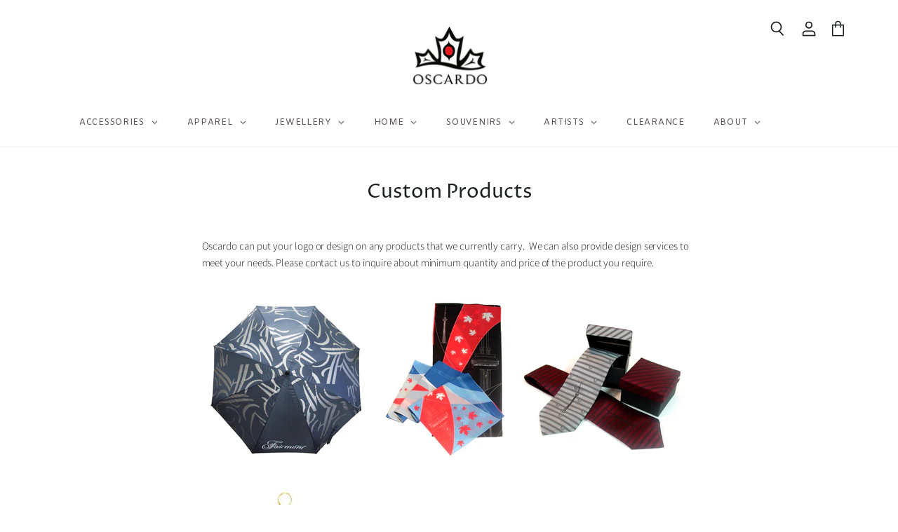

--- FILE ---
content_type: text/html; charset=utf-8
request_url: https://www.oscardo.com/pages/corporate-products
body_size: 69217
content:
<!doctype html>
<html class="no-js no-touch" lang="en">
  <head>
    <meta charset="utf-8">
    <meta http-equiv="X-UA-Compatible" content="IE=edge,chrome=1">
    <meta name="viewport" content="width=device-width,initial-scale=1" />

    <!-- Preconnect Domains -->
    <link rel="preconnect" href="https://cdn.shopify.com" crossorigin>
    <link rel="preconnect" href="https://fonts.shopify.com" crossorigin>
    <link rel="preconnect" href="https://monorail-edge.shopifysvc.com">

    
    

    <!-- Preload Assets -->
    <link rel="preload" href="//www.oscardo.com/cdn/shop/t/117/assets/api.js?v=158824355061918325371760975337" as="script">

    

    <link rel="preload" href="//www.oscardo.com/cdn/shop/t/117/assets/superstore.js?v=164845185954588757211760975337" as="script"><title>Custom Products — Oscardo</title>

    
      <meta name="description" content="Oscardo can put your logo or design on any products that we currently carry.  We can also provide design services to meet your needs. Please contact us to inquire about minimum quantity and price of the product you require.    ">
    

    
  <link rel="shortcut icon" href="//www.oscardo.com/cdn/shop/files/favicon-32x32_32x32.png?v=1733930650" type="image/png">


    
      <link rel="canonical" href="https://www.oscardo.com/pages/corporate-products" />
    

    
    















<meta property="og:site_name" content="Oscardo">
<meta property="og:url" content="https://www.oscardo.com/pages/corporate-products">
<meta property="og:title" content="Custom Products">
<meta property="og:type" content="website">
<meta property="og:description" content="Oscardo can put your logo or design on any products that we currently carry.  We can also provide design services to meet your needs. Please contact us to inquire about minimum quantity and price of the product you require.    ">




    
    
    

    
    
    <meta
      property="og:image"
      content="https://www.oscardo.com/cdn/shop/files/Remember_Collection_2_1200x1006.jpg?v=1739380162"
    />
    <meta
      property="og:image:secure_url"
      content="https://www.oscardo.com/cdn/shop/files/Remember_Collection_2_1200x1006.jpg?v=1739380162"
    />
    <meta property="og:image:width" content="1200" />
    <meta property="og:image:height" content="1006" />
    
    
    <meta property="og:image:alt" content="Social media image" />
  
















<meta name="twitter:title" content="Custom Products">
<meta name="twitter:description" content="Oscardo can put your logo or design on any products that we currently carry.  We can also provide design services to meet your needs. Please contact us to inquire about minimum quantity and price of the product you require.    ">


    
    
    
      
      
      <meta name="twitter:card" content="summary_large_image">
    
    
    <meta
      property="twitter:image"
      content="https://www.oscardo.com/cdn/shop/files/Remember_Collection_2_1200x600_crop_center.jpg?v=1739380162"
    />
    <meta property="twitter:image:width" content="1200" />
    <meta property="twitter:image:height" content="600" />
    
    
    <meta property="twitter:image:alt" content="Social media image" />
  


    

    <link rel="preload" href="//www.oscardo.com/cdn/fonts/outfit/outfit_n3.8c97ae4c4fac7c2ea467a6dc784857f4de7e0e37.woff2" as="font" crossorigin="anonymous">

    
      <link rel="preload" as="style" href="//www.oscardo.com/cdn/shop/t/117/assets/theme.css?v=159277259652906729191762361182">
    

    <script>window.performance && window.performance.mark && window.performance.mark('shopify.content_for_header.start');</script><meta name="google-site-verification" content="LDBhAq6zB_mMtWRrVH1JM1qQX0CO_hMNc6XTiHfLrZA">
<meta name="google-site-verification" content="LDBhAq6zB_mMtWRrVH1JM1qQX0CO_hMNc6XTiHfLrZA">
<meta id="shopify-digital-wallet" name="shopify-digital-wallet" content="/6618737/digital_wallets/dialog">
<script async="async" src="/checkouts/internal/preloads.js?locale=en-CA"></script>
<script id="shopify-features" type="application/json">{"accessToken":"1fe358106f0e21f9d216a329727f8c52","betas":["rich-media-storefront-analytics"],"domain":"www.oscardo.com","predictiveSearch":true,"shopId":6618737,"locale":"en"}</script>
<script>var Shopify = Shopify || {};
Shopify.shop = "oscardo.myshopify.com";
Shopify.locale = "en";
Shopify.currency = {"active":"CAD","rate":"1.0"};
Shopify.country = "CA";
Shopify.theme = {"name":"SuperStore 20250410 - Volume Discount for WS","id":140052922442,"schema_name":"Superstore","schema_version":"5.3.1","theme_store_id":null,"role":"main"};
Shopify.theme.handle = "null";
Shopify.theme.style = {"id":null,"handle":null};
Shopify.cdnHost = "www.oscardo.com/cdn";
Shopify.routes = Shopify.routes || {};
Shopify.routes.root = "/";</script>
<script type="module">!function(o){(o.Shopify=o.Shopify||{}).modules=!0}(window);</script>
<script>!function(o){function n(){var o=[];function n(){o.push(Array.prototype.slice.apply(arguments))}return n.q=o,n}var t=o.Shopify=o.Shopify||{};t.loadFeatures=n(),t.autoloadFeatures=n()}(window);</script>
<script id="shop-js-analytics" type="application/json">{"pageType":"page"}</script>
<script defer="defer" async type="module" src="//www.oscardo.com/cdn/shopifycloud/shop-js/modules/v2/client.init-shop-cart-sync_BdyHc3Nr.en.esm.js"></script>
<script defer="defer" async type="module" src="//www.oscardo.com/cdn/shopifycloud/shop-js/modules/v2/chunk.common_Daul8nwZ.esm.js"></script>
<script type="module">
  await import("//www.oscardo.com/cdn/shopifycloud/shop-js/modules/v2/client.init-shop-cart-sync_BdyHc3Nr.en.esm.js");
await import("//www.oscardo.com/cdn/shopifycloud/shop-js/modules/v2/chunk.common_Daul8nwZ.esm.js");

  window.Shopify.SignInWithShop?.initShopCartSync?.({"fedCMEnabled":true,"windoidEnabled":true});

</script>
<script>(function() {
  var isLoaded = false;
  function asyncLoad() {
    if (isLoaded) return;
    isLoaded = true;
    var urls = ["https:\/\/www.improvedcontactform.com\/icf.js?shop=oscardo.myshopify.com","https:\/\/cdn1.avada.io\/flying-pages\/module.js?shop=oscardo.myshopify.com","https:\/\/cdn.jsdelivr.net\/gh\/yunmuqing\/tab-1.0.0@latest\/TnneA4W36det67xK.js?shop=oscardo.myshopify.com","https:\/\/seo.apps.avada.io\/avada-seo-installed.js?shop=oscardo.myshopify.com","https:\/\/customer-first-focus.b-cdn.net\/cffPCLoader_min.js?shop=oscardo.myshopify.com","https:\/\/size-guides.esc-apps-cdn.com\/1768321799-app.oscardo.myshopify.com.js?shop=oscardo.myshopify.com"];
    for (var i = 0; i < urls.length; i++) {
      var s = document.createElement('script');
      s.type = 'text/javascript';
      s.async = true;
      s.src = urls[i];
      var x = document.getElementsByTagName('script')[0];
      x.parentNode.insertBefore(s, x);
    }
  };
  if(window.attachEvent) {
    window.attachEvent('onload', asyncLoad);
  } else {
    window.addEventListener('load', asyncLoad, false);
  }
})();</script>
<script id="__st">var __st={"a":6618737,"offset":-18000,"reqid":"88b96954-72f2-4737-8627-0d24fe4b91a3-1768966975","pageurl":"www.oscardo.com\/pages\/corporate-products","s":"pages-49199382602","u":"d2ea91b41a19","p":"page","rtyp":"page","rid":49199382602};</script>
<script>window.ShopifyPaypalV4VisibilityTracking = true;</script>
<script id="captcha-bootstrap">!function(){'use strict';const t='contact',e='account',n='new_comment',o=[[t,t],['blogs',n],['comments',n],[t,'customer']],c=[[e,'customer_login'],[e,'guest_login'],[e,'recover_customer_password'],[e,'create_customer']],r=t=>t.map((([t,e])=>`form[action*='/${t}']:not([data-nocaptcha='true']) input[name='form_type'][value='${e}']`)).join(','),a=t=>()=>t?[...document.querySelectorAll(t)].map((t=>t.form)):[];function s(){const t=[...o],e=r(t);return a(e)}const i='password',u='form_key',d=['recaptcha-v3-token','g-recaptcha-response','h-captcha-response',i],f=()=>{try{return window.sessionStorage}catch{return}},m='__shopify_v',_=t=>t.elements[u];function p(t,e,n=!1){try{const o=window.sessionStorage,c=JSON.parse(o.getItem(e)),{data:r}=function(t){const{data:e,action:n}=t;return t[m]||n?{data:e,action:n}:{data:t,action:n}}(c);for(const[e,n]of Object.entries(r))t.elements[e]&&(t.elements[e].value=n);n&&o.removeItem(e)}catch(o){console.error('form repopulation failed',{error:o})}}const l='form_type',E='cptcha';function T(t){t.dataset[E]=!0}const w=window,h=w.document,L='Shopify',v='ce_forms',y='captcha';let A=!1;((t,e)=>{const n=(g='f06e6c50-85a8-45c8-87d0-21a2b65856fe',I='https://cdn.shopify.com/shopifycloud/storefront-forms-hcaptcha/ce_storefront_forms_captcha_hcaptcha.v1.5.2.iife.js',D={infoText:'Protected by hCaptcha',privacyText:'Privacy',termsText:'Terms'},(t,e,n)=>{const o=w[L][v],c=o.bindForm;if(c)return c(t,g,e,D).then(n);var r;o.q.push([[t,g,e,D],n]),r=I,A||(h.body.append(Object.assign(h.createElement('script'),{id:'captcha-provider',async:!0,src:r})),A=!0)});var g,I,D;w[L]=w[L]||{},w[L][v]=w[L][v]||{},w[L][v].q=[],w[L][y]=w[L][y]||{},w[L][y].protect=function(t,e){n(t,void 0,e),T(t)},Object.freeze(w[L][y]),function(t,e,n,w,h,L){const[v,y,A,g]=function(t,e,n){const i=e?o:[],u=t?c:[],d=[...i,...u],f=r(d),m=r(i),_=r(d.filter((([t,e])=>n.includes(e))));return[a(f),a(m),a(_),s()]}(w,h,L),I=t=>{const e=t.target;return e instanceof HTMLFormElement?e:e&&e.form},D=t=>v().includes(t);t.addEventListener('submit',(t=>{const e=I(t);if(!e)return;const n=D(e)&&!e.dataset.hcaptchaBound&&!e.dataset.recaptchaBound,o=_(e),c=g().includes(e)&&(!o||!o.value);(n||c)&&t.preventDefault(),c&&!n&&(function(t){try{if(!f())return;!function(t){const e=f();if(!e)return;const n=_(t);if(!n)return;const o=n.value;o&&e.removeItem(o)}(t);const e=Array.from(Array(32),(()=>Math.random().toString(36)[2])).join('');!function(t,e){_(t)||t.append(Object.assign(document.createElement('input'),{type:'hidden',name:u})),t.elements[u].value=e}(t,e),function(t,e){const n=f();if(!n)return;const o=[...t.querySelectorAll(`input[type='${i}']`)].map((({name:t})=>t)),c=[...d,...o],r={};for(const[a,s]of new FormData(t).entries())c.includes(a)||(r[a]=s);n.setItem(e,JSON.stringify({[m]:1,action:t.action,data:r}))}(t,e)}catch(e){console.error('failed to persist form',e)}}(e),e.submit())}));const S=(t,e)=>{t&&!t.dataset[E]&&(n(t,e.some((e=>e===t))),T(t))};for(const o of['focusin','change'])t.addEventListener(o,(t=>{const e=I(t);D(e)&&S(e,y())}));const B=e.get('form_key'),M=e.get(l),P=B&&M;t.addEventListener('DOMContentLoaded',(()=>{const t=y();if(P)for(const e of t)e.elements[l].value===M&&p(e,B);[...new Set([...A(),...v().filter((t=>'true'===t.dataset.shopifyCaptcha))])].forEach((e=>S(e,t)))}))}(h,new URLSearchParams(w.location.search),n,t,e,['guest_login'])})(!0,!0)}();</script>
<script integrity="sha256-4kQ18oKyAcykRKYeNunJcIwy7WH5gtpwJnB7kiuLZ1E=" data-source-attribution="shopify.loadfeatures" defer="defer" src="//www.oscardo.com/cdn/shopifycloud/storefront/assets/storefront/load_feature-a0a9edcb.js" crossorigin="anonymous"></script>
<script data-source-attribution="shopify.dynamic_checkout.dynamic.init">var Shopify=Shopify||{};Shopify.PaymentButton=Shopify.PaymentButton||{isStorefrontPortableWallets:!0,init:function(){window.Shopify.PaymentButton.init=function(){};var t=document.createElement("script");t.src="https://www.oscardo.com/cdn/shopifycloud/portable-wallets/latest/portable-wallets.en.js",t.type="module",document.head.appendChild(t)}};
</script>
<script data-source-attribution="shopify.dynamic_checkout.buyer_consent">
  function portableWalletsHideBuyerConsent(e){var t=document.getElementById("shopify-buyer-consent"),n=document.getElementById("shopify-subscription-policy-button");t&&n&&(t.classList.add("hidden"),t.setAttribute("aria-hidden","true"),n.removeEventListener("click",e))}function portableWalletsShowBuyerConsent(e){var t=document.getElementById("shopify-buyer-consent"),n=document.getElementById("shopify-subscription-policy-button");t&&n&&(t.classList.remove("hidden"),t.removeAttribute("aria-hidden"),n.addEventListener("click",e))}window.Shopify?.PaymentButton&&(window.Shopify.PaymentButton.hideBuyerConsent=portableWalletsHideBuyerConsent,window.Shopify.PaymentButton.showBuyerConsent=portableWalletsShowBuyerConsent);
</script>
<script data-source-attribution="shopify.dynamic_checkout.cart.bootstrap">document.addEventListener("DOMContentLoaded",(function(){function t(){return document.querySelector("shopify-accelerated-checkout-cart, shopify-accelerated-checkout")}if(t())Shopify.PaymentButton.init();else{new MutationObserver((function(e,n){t()&&(Shopify.PaymentButton.init(),n.disconnect())})).observe(document.body,{childList:!0,subtree:!0})}}));
</script>

<script>window.performance && window.performance.mark && window.performance.mark('shopify.content_for_header.end');</script>

    <script>
      document.documentElement.className=document.documentElement.className.replace(/\bno-js\b/,'js');
      if(window.Shopify&&window.Shopify.designMode)document.documentElement.className+=' in-theme-editor';
      if(('ontouchstart' in window)||window.DocumentTouch&&document instanceof DocumentTouch)document.documentElement.className=document.documentElement.className.replace(/\bno-touch\b/,'has-touch');
    </script>

    <script src="//www.oscardo.com/cdn/shop/t/117/assets/api.js?v=158824355061918325371760975337" defer></script>

    
      <link href="//www.oscardo.com/cdn/shop/t/117/assets/theme.css?v=159277259652906729191762361182" rel="stylesheet" type="text/css" media="all" />
    

    

    
    <script>
      window.Theme = window.Theme || {};
      window.Theme.version = '5.3.1';
      window.Theme.name = 'Superstore';
      window.Theme.routes = {
        "root_url": "/",
        "account_url": "/account",
        "account_login_url": "/account/login",
        "account_logout_url": "/account/logout",
        "account_register_url": "/account/register",
        "account_addresses_url": "/account/addresses",
        "collections_url": "/collections",
        "all_products_collection_url": "/collections/all",
        "search_url": "/search",
        "predictive_search_url": "/search/suggest",
        "cart_url": "/cart",
        "cart_add_url": "/cart/add",
        "cart_change_url": "/cart/change",
        "cart_clear_url": "/cart/clear",
        "product_recommendations_url": "/recommendations/products",
      };
    </script>
    

  <!-- BEGIN app block: shopify://apps/massy/blocks/massy-app-embed/755249cf-b2d3-401e-a5e9-91307113bce4 --><!-- BEGIN app snippet: massy-script -->



<script>
  (function() {
    const shopId = '6618737';
    const shopUrl = "https:\/\/www.oscardo.com";
    const template = 'page'
    const selectedOrFirstAvailableVariantId = '';
    const products = 
  
  
  
  [
    
    
  ]
;
    const cart = {"note":null,"attributes":{},"original_total_price":0,"total_price":0,"total_discount":0,"total_weight":0.0,"item_count":0,"items":[],"requires_shipping":false,"currency":"CAD","items_subtotal_price":0,"cart_level_discount_applications":[],"checkout_charge_amount":0};
    const customer =undefined;
    const market = "1421934666";
    const currencyFormat ="\u003cspan class=money\u003e$1,234.56 CAD";
    const locales = {};
    const assetUrl = "https://cdn.shopify.com/extensions/019bd92f-cb85-730a-a572-446d4d91f5d9/massy-wholesale-b2b-pricing-366/assets/massy_asset_placeholder.css";
    const shop =[["version","shop","timezone","appFeatures"],[[["time"],["2026-01-07T19:10:39.978+07:00"]],[["appId","discountTitle","allowDiscountCode","allowCombine","combinePriority","useShopifyFunction","isShopifyPlus","storefrontAccessToken","timeFormat","lockTimezone","applyDst","masterdataHash"],["191167004673",null,1,0,[1,2],1,0,null,0,0,0,"049eb76f06e8383481a0c4192195b5cf"]],[["timezone","gmtOffset"],["America/New_York",-18000]],[[],[]]]];
    const pricingRules =[["version","pricingRules","customPricings","appliedCollections","appliedCustomers","appliedCustomerTags","appliedMarkets","appliedProducts","appliedProductTags","appliedProductVariants"],[[["time"],["2026-01-07T19:10:40.182+07:00"]],[[],[]],[[],[]],[[],[]],[[],[]],[[],[]],[[],[]],[[],[]],[[],[]],[[],[]]]];
    const orderLimits =[["version","orderLimits","appliedCollections","appliedCustomers","appliedCustomerTags","appliedMarkets","appliedProducts","appliedProductTags","appliedProductVariants"],[[["time"],["2026-01-07T19:10:40.635+07:00"]],[[],[]],[[],[]],[[],[]],[[],[]],[[],[]],[[],[]],[[],[]],[[],[]]]];
    const netPayments =[["version","netPayments","appliedCollections","appliedCustomers","appliedCustomerTags","appliedMarkets","appliedProducts","appliedProductTags","appliedProductVariants"],[[["time"],["2026-01-07T19:10:40.981+07:00"]],[[],[]],[[],[]],[[],[]],[[],[]],[[],[]],[[],[]],[[],[]],[[],[]]]];
    const taxDisplays =[["version","taxDisplays","appliedCollections","appliedCustomers","appliedCustomerTags","appliedMarkets","appliedProducts","appliedProductTags","appliedProductVariants"],[[["time"],["2026-01-07T19:10:41.115+07:00"]],[[],[]],[[],[]],[[],[]],[[],[]],[[],[]],[[],[]],[[],[]],[[],[]]]];
    const shippingRates =undefined;
    const widgets ={"version":1767787841,"widget":{"id":906,"shopId":910,"data":{"netPayment":{"font":"default","buttonColor":"#DEF0FE","buttonWidth":"150px","buttonHeight":"40px","buttonTextSize":"14px","buttonAlignment":0,"buttonTextColor":"#0063F2","buttonBorderRadius":"8px"},"orderLimit":{"font":"default","textSize":"14","textColor":"#303030","textWarningColor":"#8E1F0B"},"taxDisplay":{"taxLabel":{"regularPriceOnly":0,"regularAndCustomPrice":[0,0],"compareAtAndRegularPrice":[0,0]}},"discountCode":{"font":"default","headerTextSize":"20","headerTextColor":"#303030","discountCodeColor":"#303030","primaryButtonColor":"#0063F2","headerBackgroundColor":"#DEF0FE","primaryButtonTextColor":"#FFFFFF"},"customPricing":{"font":"default","badgeShow":0,"timerShow":0,"taxDisplay":0,"priceDisplay":2,"badgeFontSize":"14","priceFontSize":"14","timerDuration":1800,"timerFontSize":"14","badgeTextColor":"#FFFFFF","priceTextColor":"#0063F2","timerTextColor":"#0063F2","badgeBorderRadius":"8","timerBorderRadius":"8","badgeBackgroundColor":"#0063F2","timerBackgroundColor":"#E0F0FF"},"volumeDiscount":{"font":"default","textSize":"14","textColor":"#303030","timerShow":0,"borderColor":"#0063F2","borderRadius":"8","dividerColor":"#EBEBEB","rangeDisplay":0,"timerDuration":1800,"timerFontSize":"14","headerTextSize":"14","textColorClick":"#175BCC","textColorHover":"#0063F2","timerTextColor":"#0063F2","headerTextColor":"#303030","clickInteraction":0,"textColorDiscount":"#0063F2","timerBorderRadius":"8","timerBackgroundColor":"#E0F0FF","headerBackgroundColor":"#DEF0FE"}}},"widgetLocalizations":[{"id":975,"shopId":910,"shopWidgetId":906,"locale":"en","text":{"net_payment":{"pay_later_button":"Pay later"},"order_limit":{"order_maximum_spend":"Please select maximum spend of {max_spend} for this order.","order_minimum_spend":"Please select minimum spend of {min_spend} for this order.","product_maximum_spend":"Please select maximum spend of {max_spend}.","product_minimum_spend":"Please select minimum spend of {min_spend}.","order_maximum_quantity":"Please select maximum of {max_quantity} products for this order.","order_minimum_quantity":"Please select minimum of {min_quantity} products for this order.","collection_maximum_spend":"Please select maximum spend of {max_spend} from this collection.","collection_minimum_spend":"Please select minimum spend of {min_spend} from this collection.","product_maximum_quantity":"Please select maximum of {max_quantity} products.","product_minimum_quantity":"Please select minimum of {min_quantity} products.","product_quantity_multiples":"Please select a quantity in multiples of {quantity_multiples}.","collection_maximum_quantity":"Please select maximum of {max_quantity} products from this collection.","collection_minimum_quantity":"Please select minimum of {min_quantity} products from this collection.","order_minimum_maximum_spend":"Please select minimum spend of {min_spend} and maximum spend of {max_spend} for this order.","product_minimum_maximum_spend":"Please select minimum spend of {min_spend} and maximum spend of{max_spend}.","order_minimum_maximum_quantity":"Please select minimum of {min_quantity} and maximum of {max_quantity} products for this order.","collection_minimum_maximum_spend":"Please select minimum spend of {min_spend} and maximum spend of {max_spend} from this collection.","product_minimum_maximum_quantity":"Please select minimum of {min_quantity} and maximum of {max_quantity} products.","collection_minimum_maximum_quantity":"Please select minimum of {min_quantity} and maximum of {max_quantity} products from this collection."},"tax_display":{"exclusive_text":"Tax excl.","inclusive_text":"Tax incl."},"discount_code":{"apply_button":"Apply","error_message":"Couldn't apply discount code, please try a different one.","success_message":"Discount code applied successfully.","discount_code_name":"{discount_code}: {discount_value} OFF","view_discount_code":"View discount code","discount_code_header":"Discount code","enter_code_placeholder":"Enter a discount code","unavailable_discount_code":"Discount code is no longer available."},"custom_pricing":{"badge_text":"Save {amount}","timer_text":"Offer ends in {time}"},"volume_discount":{"timer_text":"Offer ends in {time}","total_header":"Total","amount_header":"Amount","discount_header":"Discount","quantity_header":"Quantity","price_per_item_header":"Price per item"}}}]};
    const themeSettings ={"version":"2026-01-07T19:10:43.670+07:00","themes":[{"id":1,"storeId":null,"name":"default"}],"themeSettings":[{"id":10101,"type":1,"themeId":1,"data":{"enabled":true,"container":".massy-cart,cart-items,form.cart,.shopify-section.cart-section,.cart-section","orderLimit":{"containers":[{"selector":"form[action*=\"/cart\"]"}],"hideElements":null},"pricingRule":{"containers":[{"type":"custom-pricing","selector":".massy-cart-total-price,.cart__total>strong,.totals__total-value,.totals__subtotal-value,.cart__subtotal,.cart-total .amount"}],"hideElements":".massy-cart-total-price,.cart__total>strong,.totals__total-value,.totals__subtotal-value,.cart__subtotal,.cart-total .amount"},"discountCode":{"selector":".cart__footer"},"checkOutButton":".massy-cart-checkout-button,button#checkout,button[name=checkout]"}},{"id":10201,"type":2,"themeId":1,"data":{"enabled":true,"quantity":"input[name=\"updates[]\"]","container":".massy-cart-item,.cart-item,.cart-form-item,tr.cart__row,.cart-items tr[id*=CartItem]","orderLimit":{"containers":[{"selector":".cart-item__quantity"}],"hideElements":null},"pricingRule":{"containers":[{"type":"custom-pricing","selector":".massy-cart-item-price,.element--hide-on-small,.cart-item__details>div,td.cart__table-cell--price>span,.product-subtotal .unit-price","showUnitPrice":1},{"type":"custom-pricing","selector":".massy-cart-item-total-price,.cart-item__total,.cart-item__price-wrapper>span,td.cart__table-cell--line-price>span,.product-subtotal .amount"}],"hideElements":".massy-cart-item-price,.element--hide-on-small,.cart-item__details>div,td.cart__table-cell--price>span,.product-subtotal .unit-price,.massy-cart-item-total-price,.cart-item__total,.cart-item__price-wrapper>span,td.cart__table-cell--line-price>span,.product-subtotal .amount"},"quantityAttribute":null,"quantityContainer":null}},{"id":10301,"type":3,"themeId":1,"data":{"enabled":true,"container":".massy-cart-drawer,cart-drawer,aside#cart,#site-cart-sidebar,.cart-item","orderLimit":{"containers":[{"selector":["cart-drawer-items,form[action*=\"/cart\"",0]}],"hideElements":null},"pricingRule":{"containers":[{"type":"custom-pricing","selector":".massy-cart-drawer-total-price,.totals__total-value,.totals__subtotal-value,.cart-total .amount,.cart__total>strong"}],"hideElements":".massy-cart-drawer-total-price,.totals__total-value,.totals__subtotal-value,.cart-total .amount,.cart__total>strong"},"discountCode":{"selector":".cart__footer"},"checkOutButton":".massy-cart-drawer-checkout-button,button[name=checkout]"}},{"id":10401,"type":4,"themeId":1,"data":{"enabled":true,"quantity":"input[name=\"updates[]\"]","container":".massy-cart-item,.cart-item,.product-cart-item","orderLimit":{"containers":[{"selector":".cart-item__quantity"}],"hideElements":null},"pricingRule":{"containers":[{"type":"custom-pricing","selector":".massy-cart-item-price.cart-item__details>div,.product-cart-item-price .unit-price","showUnitPrice":1},{"type":"custom-pricing","selector":".massy-cart-item-total-price,.cart-item__price-wrapper>span,.product-cart-item-price .amount,.cart-item__price>strong"}],"hideElements":".massy-cart-item-price.cart-item__details>div,.product-cart-item-price .unit-price,.massy-cart-item-total-price,.cart-item__price-wrapper>span,.product-cart-item-price .amount,.cart-item__price>strong"},"quantityAttribute":null,"quantityContainer":null}},{"id":10501,"type":5,"themeId":1,"data":{"form":"form[action*=\"/cart/add\"]:not(.installment):not([id*=installment]):not(.js-instalments-form)","enabled":true,"variant":"input[name=\"id\"],select[name=\"id\"],#formVariantId","quantity":"input[name=quantity]","container":".product_details_info,.product-detail,.product:not(title):not(body),.product-single,.product-single__meta,div[data-product-featured],product-info,section[data-section-type=\"product\"],section.product--container,section.product-section,#main-product,form[action*=\"/cart/add\"]:not(.installment):not([id*=installment]):not(.js-instalments-form)","productId":"input[name=\"product-id\"]","orderLimit":{"containers":[{"selector":".product-form__quantity","inlineAlign":"center"}],"hideElements":".product-form__quantity .quantity__rules"},"pricingRule":{"containers":[{"type":"custom-pricing","selector":".price__container,.product-single__prices,.product-price-container .price","showUnitPrice":1},{"type":"volume-discount","selector":".price__container,.product-single__prices,.product-price-container .price"}],"hideElements":".price__regular,.price__sale,.old-price,.product-single__price,.product-single__price--compare,.price .product-price,.price .unit-price"},"buyNowButton":".shopify-payment-button,div.instant-buy","productHandle":"a[href*=\"products/\"]:not(.social)","addToCartButton":"button[name=\"add\"],input[type=\"submit\"],button[type=\"submit\"],button[type=\"submit\"]:not(.shopify-payment-button__more-options):not(.shopify-payment-button__button),input[type=\"button\"],.button_add_to_cart,.button--addToCart,.btn-add-to-cart,.btn-addtocart,.add-to-cart,.add-to-cart-button,.addtocart,.add_to_cart_btn,.addToCart,.AddToCart,.qsc-btn--add-to-cart,#AddToCart,#add-to-cart-btn,#shopify_add_to_cart,#btn-add-to-cart,#addToCartButton,#add-to-cart,#btnAddToCart,.add-to-cart-btn,.button-add-to-cart,.add_to_cart_button,.AddtoCart,.btn--sticky_addtocart,.add_to_cart,#addToCartBtn,.btn_add_to_cart,.hs-btn-add-to-cart-2,.product-atc__button,.g-stickybar-buynow,.btn--add-to-cart,#new-form-atc,.cart__checkout-btn,.product-atc-btn,.product-form--atc-button,.shg-btn,.product_buttonContainer-addToCart a,#mwAddToCart,.complete-design-a,#button-cart,.add-to-cart input.button,#addtc-sticky-bar .addtc-sticky-btn,.lh-external,.lh-buy-now,.product-form--add-to-cart,.product-buy-buttons--cta,.tt-btn-addtocart,#main-atc-btn,[data-product-menu-button-addtocart],.shopify-payment-btn,.product-submit","quantityContainer":null}},{"id":10502,"type":5,"themeId":1,"data":{"form":"form[action*=\"/cart/add\"]:not(.installment):not([id*=installment]):not(.js-instalments-form)","enabled":true,"variant":"input[name=\"id\"],select[name=\"id\"],#formVariantId","quantity":"input[name=\"updates[]\"]","container":"#main-collection-product-grid .grid__item,#main-collection-product-grid li.product-card,#main-collection-product-grid .product.grid__item,#main-collection-product-grid product-card,#main-collection-product-grid product-card-small,#main-collection-product-grid form[action*=\"/cart/add\"],#ProductGridContainer .grid__item,#ProductGridContainer li.product-card,#ProductGridContainer .product.grid__item,#ProductGridContainer product-card,#ProductGridContainer product-card-small,#ProductGridContainer form[action*=\"/cart/add\"],slider-component .grid__item,slider-component li.product-card,slider-component .product.grid__item,slider-component product-card,slider-component product-card-small,slider-component form[action*=\"/cart/add\"],product-recommendations .grid__item,product-recommendations li.product-card,product-recommendations .product.grid__item,product-recommendations product-card,product-recommendations product-card-small,product-recommendations form[action*=\"/cart/add\"],cart-recommendations .grid__item,cart-recommendations li.product-card,cart-recommendations .product.grid__item,cart-recommendations product-card,cart-recommendations product-card-small,cart-recommendations form[action*=\"/cart/add\"],collection-tabs .grid__item,collection-tabs li.product-card,collection-tabs .product.grid__item,collection-tabs product-card,collection-tabs product-card-small,collection-tabs form[action*=\"/cart/add\"],.related-products .grid__item,.related-products li.product-card,.related-products .product.grid__item,.related-products product-card,.related-products product-card-small,.related-products form[action*=\"/cart/add\"],#collection .grid__item,#collection li.product-card,#collection .product.grid__item,#collection product-card,#collection product-card-small,#collection form[action*=\"/cart/add\"],div[data-section-id=\"collection-template\"] .grid__item,div[data-section-id=\"collection-template\"] li.product-card,div[data-section-id=\"collection-template\"] .product.grid__item,div[data-section-id=\"collection-template\"] product-card,div[data-section-id=\"collection-template\"] product-card-small,div[data-section-id=\"collection-template\"] form[action*=\"/cart/add\"],aside#cart .grid__item,aside#cart li.product-card,aside#cart .product.grid__item,aside#cart product-card,aside#cart product-card-small,aside#cart form[action*=\"/cart/add\"],.collection-tabs .grid__item,.collection-tabs li.product-card,.collection-tabs .product.grid__item,.collection-tabs product-card,.collection-tabs product-card-small,.collection-tabs form[action*=\"/cart/add\"],mega-menu-sidebar .grid__item,mega-menu-sidebar li.product-card,mega-menu-sidebar .product.grid__item,mega-menu-sidebar product-card,mega-menu-sidebar product-card-small,mega-menu-sidebar form[action*=\"/cart/add\"]","productId":"input[name=\"product-id\"]","pricingRule":{"containers":[{"type":"custom-pricing","selector":".price__container,.price.s1pr,.product__prices,.product-card-info .price,.product-card-small--add-to-cart .price","showUnitPrice":1}],"hideElements":".price__regular,.price__sale,.price.s1pr,.product__price--on-sale,.product__prices>s,.product__price,.price .product-price,.price .unit-price"},"buyNowButton":".shopify-payment-button,div.instant-buy","productHandle":"a[href*=\"products/\"","addToCartButton":"button[name=\"add\"],input[type=\"submit\"],button[type=\"submit\"],button[type=\"submit\"]:not(.shopify-payment-button__more-options):not(.shopify-payment-button__button),input[type=\"button\"],.button_add_to_cart,.button--addToCart,.btn-add-to-cart,.btn-addtocart,.add-to-cart,.add-to-cart-button,.addtocart,.add_to_cart_btn,.addToCart,.AddToCart,.qsc-btn--add-to-cart,#AddToCart,#add-to-cart-btn,#shopify_add_to_cart,#btn-add-to-cart,#addToCartButton,#add-to-cart,#btnAddToCart,.add-to-cart-btn,.button-add-to-cart,.add_to_cart_button,.AddtoCart,.btn--sticky_addtocart,.add_to_cart,#addToCartBtn,.btn_add_to_cart,.hs-btn-add-to-cart-2,.product-atc__button,.g-stickybar-buynow,.btn--add-to-cart,#new-form-atc,.cart__checkout-btn,.product-atc-btn,.product-form--atc-button,.shg-btn,.product_buttonContainer-addToCart a,#mwAddToCart,.complete-design-a,#button-cart,.add-to-cart input.button,#addtc-sticky-bar .addtc-sticky-btn,.lh-external,.lh-buy-now,.product-form--add-to-cart,.product-buy-buttons--cta,.tt-btn-addtocart,#main-atc-btn,[data-product-menu-button-addtocart],.shopify-payment-btn,.product-submit","quantityContainer":null}},{"id":10503,"type":5,"themeId":1,"data":{"form":"form[action*=\"/cart/add\"]:not(.installment):not([id*=installment]):not(.js-instalments-form)","enabled":true,"variant":"input[name=\"id\"],select[name=\"id\"],#formVariantId","quantity":"input[name=\"quantity\"],input[name=\"updates[]\"]","container":"body quick-add-modal,body .quick-product-modal","productId":"input[name=\"product-id\"]","pricingRule":{"containers":[{"type":"custom-pricing","selector":".price__container","showUnitPrice":1},{"type":"volume-discount","selector":".price__container"}],"hideElements":".price__regular,.price__sale"},"buyNowButton":".shopify-payment-button,div.instant-buy","productHandle":"a[href*=\"products/\"","addToCartButton":"button[name=\"add\"],input[type=\"submit\"],button[type=\"submit\"],button[type=\"submit\"]:not(.shopify-payment-button__more-options):not(.shopify-payment-button__button),input[type=\"button\"],.button_add_to_cart,.button--addToCart,.btn-add-to-cart,.btn-addtocart,.add-to-cart,.add-to-cart-button,.addtocart,.add_to_cart_btn,.addToCart,.AddToCart,.qsc-btn--add-to-cart,#AddToCart,#add-to-cart-btn,#shopify_add_to_cart,#btn-add-to-cart,#addToCartButton,#add-to-cart,#btnAddToCart,.add-to-cart-btn,.button-add-to-cart,.add_to_cart_button,.AddtoCart,.btn--sticky_addtocart,.add_to_cart,#addToCartBtn,.btn_add_to_cart,.hs-btn-add-to-cart-2,.product-atc__button,.g-stickybar-buynow,.btn--add-to-cart,#new-form-atc,.cart__checkout-btn,.product-atc-btn,.product-form--atc-button,.shg-btn,.product_buttonContainer-addToCart a,#mwAddToCart,.complete-design-a,#button-cart,.add-to-cart input.button,#addtc-sticky-bar .addtc-sticky-btn,.lh-external,.lh-buy-now,.product-form--add-to-cart,.product-buy-buttons--cta,.tt-btn-addtocart,#main-atc-btn,[data-product-menu-button-addtocart],.shopify-payment-btn,.product-submit","quantityContainer":null}},{"id":11001,"type":10,"themeId":1,"data":{"enabled":true,"container":"quick-order-list","pricingRule":{"containers":[{"type":"custom-pricing","selector":".totals__product-total","inlineAlign":"end","showUnitPrice":1}],"hideElements":".totals__subtotal-value"}}},{"id":11101,"type":5,"themeId":1,"data":{"form":"form[action*=\"/cart/add\"]:not(.installment):not([id*=installment]):not(.js-instalments-form)","enabled":true,"variant":"input[name=\"id\"],select[name=\"id\"],#formVariantId","quantity":"input[name=\"updates[]\"]","container":"tr.variant-item","productId":"input[name=\"product-id\"]","pricingRule":{"containers":[{"type":"custom-pricing","selector":".variant-item__details,.variant-item__price","inlineAlign":"end","showUnitPrice":1},{"type":"custom-pricing","selector":".variant-item__totals","inlineAlign":"end"}],"hideElements":".price"},"buyNowButton":null,"productHandle":"a[href*=\"products/\"","addToCartButton":"button[name=\"add\"],input[type=\"submit\"],button[type=\"submit\"],button[type=\"submit\"]:not(.shopify-payment-button__more-options):not(.shopify-payment-button__button),input[type=\"button\"],.button_add_to_cart,.button--addToCart,.btn-add-to-cart,.btn-addtocart,.add-to-cart,.add-to-cart-button,.addtocart,.add_to_cart_btn,.addToCart,.AddToCart,.qsc-btn--add-to-cart,#AddToCart,#add-to-cart-btn,#shopify_add_to_cart,#btn-add-to-cart,#addToCartButton,#add-to-cart,#btnAddToCart,.add-to-cart-btn,.button-add-to-cart,.add_to_cart_button,.AddtoCart,.btn--sticky_addtocart,.add_to_cart,#addToCartBtn,.btn_add_to_cart,.hs-btn-add-to-cart-2,.product-atc__button,.g-stickybar-buynow,.btn--add-to-cart,#new-form-atc,.cart__checkout-btn,.product-atc-btn,.product-form--atc-button,.shg-btn,.product_buttonContainer-addToCart a,#mwAddToCart,.complete-design-a,#button-cart,.add-to-cart input.button,#addtc-sticky-bar .addtc-sticky-btn,.lh-external,.lh-buy-now,.product-form--add-to-cart,.product-buy-buttons--cta,.tt-btn-addtocart,#main-atc-btn,[data-product-menu-button-addtocart],.shopify-payment-btn,.product-submit","variantAttribute":"data-variant-id","quantityContainer":null}}]};
    const routes = {
      rootUrl: "\/",
      accountUrl: "\/account",
      cartUrl: "\/cart",
    };
    const registrationForms = 
  []


    window.MassyInitData = window.MassyInitData || {
      shopId,
      shopUrl,
      template,
      selectedOrFirstAvailableVariantId,
      products,
      cart,
      customer,
      market,
      assetUrl,
      currencyFormat,
      locales,
      shop,
      pricingRules,
      orderLimits,
      netPayments,
      taxDisplays,
      shippingRates,
      widgets,
      themeSettings,
      routes,
      registrationForms,
    };
  })();
</script>
<!-- END app snippet --><!-- BEGIN app snippet: massy-style -->





<style>
  :root {
  }

  .massy-button-disabled {
    pointer-events: none !important;
  }

  .massy-page {
    margin: 0 auto;
    padding: 16px 16px;
    max-width: 960px;
    background-color: var(--massy-background);
  }
  .massy-page-full-width {
    width: 100%;
    max-width: 100%;
  }

  .massy-inline-stack {
    --massy-inline-stack-gap: initial;
    --massy-inline-stack-row-gap: initial;
    --massy-inline-stack-width: initial;
    flex-direction: row;
    display: flex;
    gap: var(--massy-inline-stack-gap);
    row-gap: var(--massy-inline-stack-row-gap);
    flex-wrap: var(--massy-inline-stack-wrap);
    align-items: var(--massy-inline-stack-block-align);
    justify-content: var(--massy-inline-stack-align);
    width: var(--massy-inline-stack-width);
    max-width: 100%;
  }

  .massy-block-stack {
    --massy-block-stack-gap: initial;
    flex-direction: column;
    display: flex;
    width: 100%;
    gap: var(--massy-block-stack-gap);
    align-items: var(--massy-block-stack-inline-align);
    justify-content: var(--massy-block-stack-align);
  }

  .massy-skeleton-display-text {
    background-color: #dfdfdf;
    height: 36px;
    border-radius: 4px;
    color: transparent;
  }

  .massy-skeleton-body-text {
    background-color: #dfdfdf;
    border-radius: 4px;
    color: transparent;
  }

  .massy-visible {
    --massy-visible-display: initial;
    display: var(--massy-visible-display) !important;
  }

  [massy-registration-form] {
    display: block !important;
    position: relative !important;
  }

  [massy-all-texts] {
    display: block;
    position: absolute;
    left: 0;
    right: 0;
    top: 0;
    bottom: 0;
    z-index: -999999;
    color: #00000001;
    opacity: 0.000001;
    visibility: visible;
    transition: opacity 1000ms ease, visibility 0s linear 1000ms;
    pointer-events: none;
    user-select: none;
    overflow: hidden;
  }

  @media screen and (max-width: 490px) {
    .massy-page {
      padding: 4px 2px;
    }
  }

  

  
</style>

<style id='massy-invisible-style'>
  

</style><!-- END app snippet --><!-- BEGIN app snippet: massy-custom-css -->


<style>
  
</style>
<!-- END app snippet -->


<!-- END app block --><!-- BEGIN app block: shopify://apps/persistent-cart/blocks/script_js/4ce05194-341e-4641-aaf4-5a8dad5444cb --><script>
  window.cffPCLiquidPlaced = true;
</script>







  
  
  <script defer src="https://cdn.shopify.com/extensions/019a793c-ad27-7882-8471-201b37e34f5e/persistent-cart-66/assets/cffPC.production.min.js" onerror="this.onerror=null;this.remove();var s=document.createElement('script');s.defer=true;s.src='https://customer-first-focus.b-cdn.net/cffPC.production.min.js';document.head.appendChild(s);"></script>




<!-- END app block --><!-- BEGIN app block: shopify://apps/globo-mega-menu/blocks/app-embed/7a00835e-fe40-45a5-a615-2eb4ab697b58 -->
<link href="//cdn.shopify.com/extensions/019b6e53-04e2-713c-aa06-5bced6079bf6/menufrontend-304/assets/main-navigation-styles.min.css" rel="stylesheet" type="text/css" media="all" />
<link href="//cdn.shopify.com/extensions/019b6e53-04e2-713c-aa06-5bced6079bf6/menufrontend-304/assets/theme-styles.min.css" rel="stylesheet" type="text/css" media="all" />
<script type="text/javascript" hs-ignore data-cookieconsent="ignore" data-ccm-injected>
document.getElementsByTagName('html')[0].classList.add('globo-menu-loading');
window.GloboMenuConfig = window.GloboMenuConfig || {}
window.GloboMenuConfig.curLocale = "en";
window.GloboMenuConfig.shop = "oscardo.myshopify.com";
window.GloboMenuConfig.GloboMenuLocale = "en";
window.GloboMenuConfig.locale = "en";
window.menuRootUrl = "";
window.GloboMenuCustomer = false;
window.GloboMenuAssetsUrl = 'https://cdn.shopify.com/extensions/019b6e53-04e2-713c-aa06-5bced6079bf6/menufrontend-304/assets/';
window.GloboMenuFilesUrl = '//www.oscardo.com/cdn/shop/files/';
window.GloboMenuLinklists = {"main-menu": [{'url' :"\/collections\/gifts-and-souvenirs", 'title': "By Category"},{'url' :"\/collections\/artist-collection-products", 'title': "By Artists"},{'url' :"\/collections\/clearance", 'title': "Clearance"},{'url' :"\/pages\/corporate-products", 'title': "Custom Products"},{'url' :"\/pages\/about-us", 'title': "About Us"},{'url' :"\/pages\/wholesale", 'title': "Wholesale"}],"footer": [{'url' :"\/", 'title': "Home"},{'url' :"\/pages\/wholesale", 'title': "Wholesale"},{'url' :"\/pages\/return-and-shipping-policies", 'title': "Return\/Exchange and Shipping Policies"},{'url' :"\/pages\/terms-and-conditions", 'title': "Terms of Service"},{'url' :"\/policies\/refund-policy", 'title': "Refund policy"}],"shop-by-category": [{'url' :"\/collections\/artist-collection-products", 'title': "Artist Collections"},{'url' :"\/collections\/gifts-and-souvenirs", 'title': "Gifts \u0026 Souvenirs"},{'url' :"\/collections\/copper-reflections", 'title': "Copper Reflections"},{'url' :"\/collections\/fashion-umbrellas", 'title': "Fashion Umbrellas"},{'url' :"\/pages\/corporate-products", 'title': "Custom Products"},{'url' :"\/pages\/artist-royalties", 'title': "Artist Royalties"}],"maxine-noel": [{'url' :"\/collections\/maxine-noel-dreamcatcher", 'title': "Dreamcatcher"},{'url' :"\/collections\/maxine-noel-eagles-gift", 'title': "Eagle's Gift"},{'url' :"\/collections\/maxine-noel-friends", 'title': "Friends"},{'url' :"\/collections\/hope", 'title': "Hope"},{'url' :"\/collections\/maxine-noel-leaf-dancer", 'title': "Leaf Dancer"},{'url' :"\/collections\/maxine-noel-not-forgotten", 'title': "Not Forgotten"},{'url' :"\/collections\/mother-earth", 'title': "Mother Earth"},{'url' :"\/collections\/maxine-noel-mother-winter", 'title': "Mother Winter"},{'url' :"\/collections\/maxine-noel-rainmaker", 'title': "Rainmaker"},{'url' :"\/collections\/maxine-noel-spirit-of-the-woodlands", 'title': "Spirit of the Woodlands"},{'url' :"\/collections\/maxine-noel-the-embrace", 'title': "The Embrace"},{'url' :"\/collections\/maxine-noel-night-1", 'title': "Night"},{'url' :"\/collections\/maxine-noel-family-circle", 'title': "Family Circle"},{'url' :"\/collections\/maxine-noel-walk-beyond", 'title': "Walk Beyond"}],"norval-morrisseau": [{'url' :"\/collections\/norval-morrisseau-woodland-floral", 'title': "Woodland Floral"},{'url' :"\/collections\/norval-morrisseau-man-changes-into-thunderbird", 'title': "Man Changing into Thunderbird"},{'url' :"\/collections\/norval-morrisseau-mother-and-child", 'title': "Mother \u0026 Child"},{'url' :"\/collections\/norval-morrisseau-moose-harmony", 'title': "Moose Harmony"},{'url' :"\/collections\/floral-on-yellow", 'title': "Floral on Yellow"},{'url' :"\/collections\/giant-moose", 'title': "Giant Moose"},{'url' :"\/collections\/self-portrait", 'title': "Self Portrait"},{'url' :"\/collections\/flowers-and-birds", 'title': "Flowers and Birds"}],"maxine-noel-1": [{'url' :"\/collections\/maxine-noel-friends", 'title': "Friends"},{'url' :"\/collections\/maxine-noel-rainmaker", 'title': "Rainmaker"},{'url' :"\/collections\/maxine-noel-dreamcatcher", 'title': "Dreamcatcher"},{'url' :"\/collections\/dolphin-soulmate", 'title': "Dolphin Soulmate"},{'url' :"\/collections\/maxine-noel-mother-winter", 'title': "Mother Winter"},{'url' :"\/collections\/maxine-noel-the-embrace", 'title': "The Embrace"},{'url' :"\/collections\/hope", 'title': "Hope"}],"watches": [{'url' :"\/collections\/watches-artist-watches", 'title': "Artist Watches"}],"scarves-and-shawls": [{'url' :"\/collections\/eco-scarves", 'title': "Eco-Scarves"},{'url' :"\/collections\/eco-shawls", 'title': "Eco Shawls"}],"totes-and-pouches": [{'url' :"\/collections\/totes-pouches-eco-bags-pouches", 'title': "Eco-Bags \u0026 Pouches"},{'url' :"\/collections\/insulated-lunch-bags", 'title': "Insulated Lunch Bags"},{'url' :"\/collections\/totes-pouches-i-was-a-water-bottle-bags", 'title': "I Was a Water Bottle Bags"},{'url' :"\/collections\/drum-bags", 'title': "Drum Bags"}],"rings": [{'url' :"\/collections\/rings-artist-copper-rings", 'title': "CROS | Artist Copper Rings"},{'url' :"\/collections\/crf-colorful-floral-rings", 'title': "CRF | Flower Rings"},{'url' :"\/collections\/alaska-rings", 'title': "CRAK | Alaska Rings"},{'url' :"\/collections\/copper-rings", 'title': "CRN | Copper Rings"},{'url' :"\/collections\/rings-colourful-rings", 'title': "CRC | Colourful Rings"},{'url' :"\/collections\/rings-colourful-lynn-bean-rings", 'title': "CRY | Colourful Lynn Bean Rings"},{'url' :"\/collections\/rings-colourful-northwest-native-rings", 'title': "CRV | Colourful Northwest Native Rings"},{'url' :"\/collections\/rings-magnetic-rings", 'title': "CMR | Magnetic Rings"}],"roy-henry-vickers": [{'url' :"\/collections\/roy-henry-vickers-eagle-heart", 'title': "Eagle Heart "},{'url' :"\/collections\/roy-henry-vickers-raven", 'title': "Raven"},{'url' :"\/collections\/roy-henry-vickers-raven-1", 'title': "White Raven"}],"alex-janvier": [{'url' :"\/collections\/alex-janvier-morning-star", 'title': "Morning Star"}],"andy-everson": [{'url' :"\/collections\/andy-everson-the-beginning", 'title': "The Beginning"},{'url' :"\/collections\/andy-everson-the-story-is-in-the-soil", 'title': "The Story is in the Soil"},{'url' :"\/collections\/andy-everson-transcendence", 'title': "Transcendence"},{'url' :"\/collections\/andy-everson-maple-leaf", 'title': "Maple Leaf"},{'url' :"\/collections\/andy-everson-confession-to-the-moon", 'title': "Confessions to the Moon"}],"benjamin-chee-chee": [{'url' :"\/collections\/benjamin-chee-chee-friends", 'title': "Friends"},{'url' :"\/collections\/benjamin-chee-chee-good-morning", 'title': "Good Morning"},{'url' :"\/collections\/benjamin-chee-chee-learning", 'title': "Learning"}],"bill-reid": [{'url' :"\/collections\/bill-reid-children-of-the-raven", 'title': "Children of the Raven"}],"cecil-youngfox": [{'url' :"\/collections\/cecil-youngfox-joyous-motherhood", 'title': "Joyous Motherhood"}],"curtis-wilson": [{'url' :"\/collections\/standing-together", 'title': "Standing Together"},{'url' :"\/collections\/killer-whale-crosshatch", 'title': "Killer Whale Crosshatch"}],"daphne-odjig": [{'url' :"\/collections\/daphne-odjig-and-some-watched-the-sunset", 'title': "And Some Watched the Sunset"},{'url' :"\/collections\/daphne-odjig-pow-wow-dancer", 'title': "Pow Wow Dancer"}],"dawn-oman": [{'url' :"\/collections\/dawn-oman-inukshuk-1", 'title': "Inukshuk"},{'url' :"\/collections\/dawn-oman-sky-watchers", 'title': "Sky Watchers"},{'url' :"\/collections\/dawn-oman-alpha-bear", 'title': "Alpha Bear"},{'url' :"\/collections\/dawn-oman-sping-bear", 'title': "Spring Bear"},{'url' :"\/collections\/dawn-oman-polar-bears", 'title': "Polar Bears"}],"francis-dick": [{'url' :"\/collections\/celebration-of-life", 'title': "Celebration of Life"},{'url' :"\/collections\/peace-love-and-happiness", 'title': "Peace Love and Happiness"},{'url' :"\/collections\/raven", 'title': "Raven"},{'url' :"\/collections\/francis-dick-hummingbird", 'title': "Hummingbird"},{'url' :"\/collections\/eagle-freedom", 'title': "Eagle Freedom"}],"james-jacko": [{'url' :"\/collections\/james-jacko-tree-of-life", 'title': "Tree of Life"},{'url' :"\/collections\/medicine-turtle", 'title': "Medicine Turtle"},{'url' :"\/collections\/james-jacko-crane", 'title': "Crane"},{'url' :"\/collections\/james-jacko-celebration-of-creation", 'title': "Celebration of Creation"}],"james-johnson": [{'url' :"\/collections\/james-johnson-love-birds", 'title': "Love Birds"},{'url' :"\/collections\/james-johnson-bentwood-box", 'title': "Bentwood Box"},{'url' :"\/collections\/james-johnson-skull", 'title': "Skull"}],"jamie-sterritt": [{'url' :"\/collections\/jamie-sterritt-salmon", 'title': "Salmon"},{'url' :"\/collections\/jamie-sterritt-eagle", 'title': "Eagle"}],"john-rombough": [{'url' :"\/collections\/bear", 'title': "Bear"},{'url' :"\/collections\/john-rombough-moose", 'title': "Moose"},{'url' :"\/collections\/john-rombough-hummingbird", 'title': "Hummingbird"},{'url' :"\/collections\/john-rombough-calling", 'title': "Calling"},{'url' :"\/collections\/john-rombough-moment", 'title': "Moment"},{'url' :"\/collections\/john-rombough-remember", 'title': "Remember"},{'url' :"\/collections\/john-rombough-guardians", 'title': "Guardians"},{'url' :"\/collections\/john-rombough-teachings", 'title': "Teachings"}],"kenojuak-ashevak": [{'url' :"\/collections\/enchanted-owl", 'title': "Enchanted Owl"},{'url' :"\/collections\/owl-bouquet", 'title': "Owl's Bouquet"},{'url' :"\/collections\/luminous-char", 'title': "Luminous Char"},{'url' :"\/collections\/floral-passage", 'title': "Floral Passage"}],"lawren-harris": [{'url' :"\/collections\/lake-and-mountains", 'title': "Lake and Mountains"},{'url' :"\/collections\/mount-lefroy", 'title': "Mount Lefroy"},{'url' :"\/collections\/red-house-in-winter", 'title': "Red House in Winter"}],"leah-dorion": [{'url' :"\/collections\/leah-dorion-breath-of-life", 'title': "Breath of Life"},{'url' :"\/collections\/leah-dorion-strong-earth-woman", 'title': "Strong Earth Woman"},{'url' :"\/collections\/leah-dorion-dancing-women", 'title': "Dancing Women"},{'url' :"\/collections\/guidance-moon", 'title': "Guidance Moon"},{'url' :"\/collections\/leah-dorion-wahkotowin-turtle", 'title': "Wahkotowin Turtle"},{'url' :"\/collections\/leah-dorion-infinite-love", 'title': "Infinite Love"},{'url' :"\/collections\/leah-dorion-fall-winds-of-change", 'title': "Leah Dorion - Fall Winds of Change"}],"artist-collections": [{'url' :"\/collections\/alex-janvier", 'title': "Alex Janvier"},{'url' :"\/collections\/benjamin-chee-chee", 'title': "Benjamin Chee Chee"},{'url' :"\/collections\/bill-reid", 'title': "Bill Reid"},{'url' :"\/collections\/cecil-youngfox", 'title': "Cecil Youngfox"},{'url' :"\/collections\/cody-houle", 'title': "Cody Houle"},{'url' :"\/collections\/curtis-wilson", 'title': "Curtis Wilson"},{'url' :"\/collections\/daphne-odjig", 'title': "Daphne Odjig"},{'url' :"\/collections\/dawn-oman", 'title': "Dawn Oman"},{'url' :"\/collections\/deb-malcolm", 'title': "Deb Malcolm"},{'url' :"\/collections\/delree-dumont", 'title': "Delree Dumont"},{'url' :"\/collections\/don-chase", 'title': "Don Chase"},{'url' :"\/collections\/emily-kewageshig", 'title': "Emily Kewageshig"},{'url' :"\/collections\/francis-dick", 'title': "Francis Dick"},{'url' :"\/collections\/james-jacko", 'title': "James Jacko"},{'url' :"\/collections\/james-johnson", 'title': "James Johnson"},{'url' :"\/collections\/jamie-sterritt", 'title': "Jamie Sterritt"},{'url' :"\/collections\/jessica-somers", 'title': "Jessica Somers"},{'url' :"\/collections\/jessie-oonark", 'title': "Jessie Oonark"},{'url' :"\/collections\/john-rombough", 'title': "John Rombough"},{'url' :"\/collections\/kim-mcdonough", 'title': "Kim McDonough"},{'url' :"\/collections\/kenojuak-ashevak", 'title': "Kenojuak Ashevak"},{'url' :"\/collections\/lawren-harris", 'title': "Lawren Harris"},{'url' :"\/collections\/leah-dorion", 'title': "Leah Dorion"},{'url' :"\/collections\/maxine-noel", 'title': "Maxine Noel"},{'url' :"\/collections\/michelle-stoney", 'title': "Michelle Stoney"},{'url' :"\/collections\/norval-morrisseau", 'title': "Norval Morrisseau"},{'url' :"\/collections\/pat-bruderer", 'title': "Pat Bruderer"},{'url' :"\/collections\/roy-henry-vickers", 'title': "Roy Henry Vickers"},{'url' :"\/collections\/by-oscardo", 'title': "Special Collections"}],"by-oscardo": [{'url' :"\/collections\/fall-leaves-collection", 'title': "Fall Leaves Collection"},{'url' :"\/collections\/medicine-wheel", 'title': "Medicine Wheel Collection"},{'url' :"\/collections\/world-war-women", 'title': "World War Women"}],"apparel": [{'url' :"\/collections\/t-shirt", 'title': "T-Shirts"},{'url' :"\/collections\/hooded-sweat-shirts", 'title': "Hoodies"},{'url' :"\/collections\/art-socks", 'title': "Socks"}],"gifts-and-souvenirs": [{'url' :"\/collections\/accessories", 'title': "Accessories"},{'url' :"\/collections\/apparel", 'title': "Apparel"},{'url' :"\/collections\/jewellery", 'title': "Jewellery"},{'url' :"\/collections\/souvenirs", 'title': "Souvenirs"},{'url' :"\/collections\/home", 'title': "Home"}],"handbags-accessories": [{'url' :"\/collections\/wallets-coin-purses", 'title': "Wallets \u0026 Coin Purses"},{'url' :"\/collections\/travel-wallets-coint-purses", 'title': "Travel Wallets \u0026 Coin Purses"},{'url' :"\/collections\/round-coin-purses", 'title': "Round Coin Purses"},{'url' :"\/collections\/card-holders", 'title': "Card Holders"},{'url' :"\/collections\/mens-wallet", 'title': "Men's Wallet"},{'url' :"\/collections\/art-bags-1", 'title': "Art Bags"},{'url' :"\/collections\/travel-organizers", 'title': "Travel Organizers"},{'url' :"\/collections\/cosmetic-bag-sets", 'title': "Cosmetic Bag Sets"},{'url' :"\/collections\/crossbody-purse", 'title': "Crossbody Purses"},{'url' :"\/collections\/convertible-crossbody-bag", 'title': "Convertible Crossbody Bags"},{'url' :"\/collections\/shoulder-bags", 'title': "Shoulder Bags"},{'url' :"\/collections\/hip-packs", 'title': "Hip Packs"},{'url' :"\/collections\/laptop-bags", 'title': "Laptop Bags"},{'url' :"\/collections\/phone-bags", 'title': "Phone Bags"}],"children": [{'url' :"\/collections\/children-baby-towel-wash-mitt-sets", 'title': "Baby Bibs \u0026 Towels"},{'url' :"\/collections\/baby-blankets", 'title': "Baby Blankets"}],"home-decor": [{'url' :"\/collections\/plush-throws", 'title': "Plush Throws"},{'url' :"\/collections\/home-decor-magnets", 'title': "Magnets"},{'url' :"\/collections\/metallic-magnets-1", 'title': "Metallic Magnets"},{'url' :"\/collections\/home-decor-glass-ornaments", 'title': "Glass Ornaments"}],"drinkware": [{'url' :"\/collections\/porcelain-mugs-slender", 'title': "Porcelain Mugs Slender"},{'url' :"\/collections\/porcelain-mugs-broad", 'title': "Porcelain Mugs Broad"},{'url' :"\/collections\/drinkware-travel-mug", 'title': "Travel Mugs"},{'url' :"\/collections\/tumblers", 'title': "Tumblers"},{'url' :"\/collections\/stainless-steel-bottles-with-sleeves", 'title': "Stainless Steel Water Bottles with Sleeves"},{'url' :"\/collections\/double-wall-glass-mugs", 'title': "Double-Wall Glass Mugs"},{'url' :"\/collections\/double-wall-glasses", 'title': "Double-Wall Glass"},{'url' :"\/collections\/drinkware-small-glasses", 'title': "Small Glasses"}],"accessories": [{'url' :"\/collections\/scarves-and-shawls", 'title': "Scarves \u0026 Shawls"},{'url' :"\/collections\/ties", 'title': "Ties"},{'url' :"\/collections\/apparel-baseball-caps", 'title': "Baseball caps"},{'url' :"\/collections\/winter-wear", 'title': "Winter Wear"},{'url' :"\/collections\/organizers", 'title': "Organizers"},{'url' :"\/collections\/wallets", 'title': "Wallets"},{'url' :"\/collections\/umbrellas", 'title': "Umbrellas"},{'url' :"\/collections\/bags", 'title': "Bags"},{'url' :"\/collections\/lanyards", 'title': "Lanyards"}],"key-holders": [{'url' :"\/collections\/metallic-key-holders", 'title': "Artist Metallic Key Holders"},{'url' :"\/collections\/photoframe-key-holders-1", 'title': "Photoframe Key holders"}],"gift-umbrellas": [{'url' :"\/collections\/gift-umbrellas-artist-collapsible-umbrellas", 'title': "Collapsible Umbrellas"}],"kitchen": [{'url' :"\/collections\/aprons-1", 'title': "Aprons"},{'url' :"\/collections\/tea-towels", 'title': "Tea towels"},{'url' :"\/collections\/insulated-lunch-bags", 'title': "Lunch Bag"},{'url' :"\/collections\/oven-mitts", 'title': "Oven Mitts"},{'url' :"\/collections\/eco-dish-cloths", 'title': "Eco Dish Cloths"},{'url' :"\/collections\/eco-food-wrap", 'title': "Eco Food Wraps"}],"displays-packaging": [{'url' :"\/collections\/gifts-displays", 'title': "Display Units"}],"fashion-umbrellas": [{'url' :"\/collections\/umbrellas", 'title': "Umbrellas"}],"don-chase": [{'url' :"\/collections\/salmon-hunter", 'title': "Salmon Hunter"},{'url' :"\/collections\/don-chase-bear-spirit", 'title': "Bear Spirit"},{'url' :"\/collections\/don-chase-spirit-fish", 'title': "Spirit Fish"}],"deb-malcolm": [{'url' :"\/collections\/silver-threads", 'title': "Silver Threads"}],"emily-kewageshig": [{'url' :"\/collections\/emily-kewageshig-gifts-from-creator", 'title': "Gifts from Creator"},{'url' :"\/collections\/emily-kewageshig-a-skirt-with-a-story", 'title': "A Skirt with a Story"}],"jessica-somers": [{'url' :"\/collections\/jessica-comers-eagle", 'title': "Eagle"},{'url' :"\/collections\/jessica-somers-wolf", 'title': "Wolf"},{'url' :"\/collections\/jessica-somers-sasquatch", 'title': "Sasquatch"}],"cody-houle": [{'url' :"\/collections\/cody-houle-grand-river-harmony", 'title': "Grand River Harmony"},{'url' :"\/collections\/cody-houle-seven-grandfather-teachings", 'title': "Seven Grandfather Teachings"},{'url' :"\/collections\/cody-houle-a-family-reimagined", 'title': "A Family Reimagined"}],"michelle-stoney": [{'url' :"\/collections\/michelle-stoney-gitxsan-hand", 'title': "Gitxsan Hand"},{'url' :"\/collections\/healing-feather", 'title': "Healing feather"}],"special-collections": [{'url' :"\/collections\/fall-leaves-collection", 'title': "Fall Leaves Collection"},{'url' :"\/collections\/medicine-wheel", 'title': "Medicine Wheel"},{'url' :"\/collections\/world-war-women", 'title': "World War Women"}],"customer-account-main-menu": [{'url' :"\/", 'title': "Shop"},{'url' :"https:\/\/account.oscardo.com\/orders?locale=en\u0026region_country=CA", 'title': "Orders"}],"delree-dumont": [{'url' :"\/collections\/delree-dumont-moon-whispers-dance", 'title': "The Moon Whispers...Dance"}],"kim-mcdonough": [{'url' :"\/collections\/kim-mcdonough-celestial-bear", 'title': "Celestial Bear"}],"pat-bruderer": [{'url' :"\/collections\/pat-bruderer-bee-lieve", 'title': "Bee-Lieve"}],"winter-wear": [{'url' :"\/collections\/tuques-1", 'title': "Tuques"},{'url' :"\/collections\/embroidered-knitted-hats", 'title': "Knitted Hats"},{'url' :"\/collections\/winter-thermal-hats", 'title': "Thermal Hats"},{'url' :"\/collections\/microfleece-neckwarmers", 'title': "Microfleece Neckwarmers"},{'url' :"\/collections\/mittens", 'title': "Mittens"}],"wallets": [{'url' :"\/collections\/wallets-coin-purses", 'title': "Wallets"},{'url' :"\/collections\/zip-around-wallets", 'title': "Zip-around Wallets"},{'url' :"\/collections\/card-holders", 'title': "Card Holders"},{'url' :"\/collections\/coin-purses", 'title': "Coin Purses"},{'url' :"\/collections\/coin-wallets", 'title': "Zip-around Coin wallets"},{'url' :"\/collections\/mens-wallet", 'title': "Bifold Wallets"},{'url' :"\/collections\/travel-wallets-coint-purses", 'title': "Travel Wallets"},{'url' :"\/collections\/zip-around-card-wallets", 'title': "Zip-around Card Wallets"}],"organizers": [{'url' :"\/collections\/eco-zip-pouches-1", 'title': "Cotton Zip Pouches"},{'url' :"\/collections\/recycled-zip-pouches", 'title': "Recycled Eco Zip Pouches"},{'url' :"\/collections\/accessories-case", 'title': "Accessories cases"}],"bags": [{'url' :"\/collections\/art-bags-1", 'title': "Art bags"},{'url' :"\/collections\/convertible-crossbody-bag", 'title': "Convertible Crossbody Bags"},{'url' :"\/collections\/phone-bags", 'title': "Phone Bags"},{'url' :"\/collections\/packable-travel-bags", 'title': "Travel bags"},{'url' :"\/collections\/totes-pouches-eco-bags-pouches", 'title': "Cotton Eco Bags"},{'url' :"\/collections\/eco-bags", 'title': "Eco Bags"},{'url' :"\/collections\/cosmetic-bag-sets", 'title': "Cosmetic Bag Sets"},{'url' :"\/collections\/laptop-bags", 'title': "Laptop Bags"},{'url' :"\/collections\/drum-bags", 'title': "Drum Bags"},{'url' :"\/collections\/halfmoon-shoulder-bags", 'title': "Halfmoon Shoulder Bags"},{'url' :"\/collections\/foldaway-totes", 'title': "Foldaway Totes"},{'url' :"\/collections\/eco-reusable-shopping-bags", 'title': "Eco-Shopping Bags"}],"t-shirt": [{'url' :"\/collections\/v-neck-t-shirts", 'title': "V-neck T-shirts"},{'url' :"\/collections\/youth-t-shirts", 'title': "Youth T-shirts"},{'url' :"\/collections\/apparel-artist-tshirts", 'title': "T-shirt"}],"jewellery": [{'url' :"\/collections\/charm-necklaces", 'title': "Charm Necklaces"},{'url' :"\/collections\/gallery-collection", 'title': "Gallery Collection"},{'url' :"\/collections\/iron-on-patches", 'title': "Iron-on Patches"},{'url' :"\/collections\/pins-1", 'title': "Pins"},{'url' :"\/collections\/dome-glass-jewellery", 'title': "Dome Glass Jewellery"},{'url' :"\/collections\/leatherette-bracelet", 'title': "Leatherette Bracelet"}],"tabletop_accessories": [{'url' :"\/collections\/ceramic-trivets", 'title': "Ceramic Trivets"},{'url' :"\/collections\/kitchen-coasters", 'title': "Coasters"},{'url' :"\/collections\/trinket-trays", 'title': "Trinket Dishes"}],"home": [{'url' :"\/collections\/drinkware", 'title': "Drinkware"},{'url' :"\/collections\/tabletop_accessories", 'title': "Serveware"},{'url' :"\/collections\/household", 'title': "Household"},{'url' :"\/collections\/kitchen", 'title': "Kitchen"},{'url' :"\/collections\/children-baby-towel-wash-mitt-sets", 'title': "Bibs"},{'url' :"\/collections\/home-decor-glass-ornaments", 'title': "Seasonal Décor"},{'url' :"\/collections\/blankets", 'title': "Blankets"}],"household": [{'url' :"\/collections\/eco-reusable-shopping-bags", 'title': "Eco Shopping Bags"},{'url' :"\/collections\/travel-laundry-bag", 'title': "Laundry Bags"},{'url' :"\/collections\/microfiber-glass-cleaners", 'title': "Microfiber Glass Cleaners"},{'url' :"\/collections\/eco-dish-cloths", 'title': "Eco Dish Cloth "},{'url' :"\/collections\/eco-food-wrap", 'title': "Eco Food Wrap"}],"magnets": [{'url' :"\/collections\/home-decor-magnets", 'title': "Magnets"},{'url' :"\/collections\/metallic-magnets-1", 'title': "Metallic Magnets"}],"magnetic-note-pads": [{'url' :"\/collections\/magnetic-note-pad", 'title': "Magnetic Note Pads"}],"journals": [{'url' :"\/collections\/accessories-journals", 'title': "Journals"}],"souvenirs": [{'url' :"\/collections\/art-cards", 'title': "Art Cards"},{'url' :"\/collections\/key-chains", 'title': "Key Chains"},{'url' :"\/collections\/jigsaw-puzzles", 'title': "Jigsaw Puzzles"},{'url' :"\/collections\/magnetic-note-pad", 'title': "Magnetic Notepads"},{'url' :"\/collections\/accessories-journals", 'title': "Journals"},{'url' :"\/collections\/vinyl-stickers", 'title': "Vinyl Stickers"},{'url' :"\/collections\/magnets", 'title': "Magnets"}],"vegan-leather-jewellery": [{'url' :"\/collections\/leather-earrings", 'title': "Vegan Leather Earrings"},{'url' :"\/collections\/vegan-leather-bracelets", 'title': "Vegan Leather Bracletes"},{'url' :"\/collections\/leather-necklace", 'title': "Vegan Leather necklaces"}],"dome-glass-jewellery": [{'url' :"\/collections\/dome-glass-earrings", 'title': "Dome Glass Earrings"},{'url' :"\/collections\/dome-glass-necklaces", 'title': "Dome Glass Necklaces"},{'url' :"\/collections\/dome-glass-bracelets", 'title': "Dome Glass Bracelets"},{'url' :"\/collections\/leatherette-bracelet", 'title': "Leatherette Bracelet"}],"blankets": [{'url' :"\/collections\/plush-throws", 'title': "Fur Throw Blankets"},{'url' :"\/collections\/baby-blankets", 'title': "Baby Blankets"}],"gallery-collection": [{'url' :"\/collections\/gallery-collection-jewelry", 'title': "Earrings"},{'url' :"\/collections\/gallery-collection-bracelets", 'title': "Bracelets"}],"testing": [{'url' :"\/pages\/wholesale", 'title': "testing"}],"adam-lewis": [{'url' :"\/collections\/gilakas-la-thank-you", 'title': "Gilakas’la \/ Thank you"}],"eruoma-awashish": [{'url' :"\/collections\/niskak-geese", 'title': "Niskak (Geese)"}]}
window.GloboMenuConfig.is_app_embedded = true;
window.showAdsInConsole = true;
</script>

<style>.globo-menu-loading .site-navigation > ul.navmenu.navmenu-depth-1.wholesale {visibility:hidden;opacity:0}.globo-menu-loading .mobile-nav-content > ul.navmenu.navmenu-depth-1.wholesale {visibility:hidden;opacity:0}</style><script hs-ignore data-cookieconsent="ignore" data-ccm-injected type="text/javascript">
  window.GloboMenus = window.GloboMenus || [];
  var menuKey = 78239;
  window.GloboMenus[menuKey] = window.GloboMenus[menuKey] || {};
  window.GloboMenus[menuKey].id = menuKey;window.GloboMenus[menuKey].replacement = {"type":"selector","main_menu_selector":".site-navigation > ul.navmenu.navmenu-depth-1.wholesale","mobile_menu_selector":".mobile-nav-content > ul.navmenu.navmenu-depth-1.wholesale"};window.GloboMenus[menuKey].type = "main";
  window.GloboMenus[menuKey].schedule = {"enable":false,"from":"0","to":"0"};
  window.GloboMenus[menuKey].settings ={"font":{"tab_fontsize":"14","menu_fontsize":"12","tab_fontfamily":"Amiko","tab_fontweight":"700","menu_fontfamily":"Amiko","menu_fontweight":"regular","tab_fontfamily_2":"Lato","menu_fontfamily_2":"Lato","submenu_text_fontsize":"13","tab_fontfamily_custom":false,"menu_fontfamily_custom":false,"submenu_text_fontfamily":"Amiko","submenu_text_fontweight":"regular","submenu_heading_fontsize":"14","submenu_text_fontfamily_2":"Arimo","submenu_heading_fontfamily":"Amiko","submenu_heading_fontweight":"700","submenu_description_fontsize":"12","submenu_heading_fontfamily_2":"Bitter","submenu_description_fontfamily":"Amiko","submenu_description_fontweight":"600","submenu_text_fontfamily_custom":false,"submenu_description_fontfamily_2":"Indie Flower","submenu_heading_fontfamily_custom":false,"submenu_description_fontfamily_custom":false},"color":{"menu_text":"rgba(95, 86, 86, 1)","menu_border":"rgba(15, 15, 15, 0)","submenu_text":"#313131","atc_text_color":"#FFFFFF","submenu_border":"#d1d1d1","menu_background":"rgba(255, 255, 255, 0)","menu_text_hover":"#f6f1f1","sale_text_color":"#ffffff","submenu_heading":"#ae2828","tab_heading_color":"#202020","soldout_text_color":"#757575","submenu_background":"rgba(255, 255, 255, 1)","submenu_text_hover":"#000000","submenu_description":"#969696","atc_background_color":"#1F1F1F","atc_text_color_hover":"#FFFFFF","tab_background_hover":"#d9d9d9","menu_background_hover":"rgba(29, 29, 29, 0.16)","sale_background_color":"#ec523e","soldout_background_color":"#d5d5d5","tab_heading_active_color":"#000000","submenu_description_hover":"#4d5bcd","atc_background_color_hover":"#000000"},"general":{"align":"center","login":true,"border":true,"logout":true,"search":false,"account":true,"trigger":"hover","register":true,"atcButton":false,"max_width":null,"indicators":true,"responsive":"768","transition":"fade","orientation":"horizontal","menu_padding":"20","carousel_loop":true,"hidewatermark":false,"mobile_border":true,"mobile_trigger":"click_toggle","submenu_border":true,"tab_lineheight":"30","menu_lineheight":"50","lazy_load_enable":false,"transition_delay":"150","transition_speed":"300","carousel_auto_play":true,"dropdown_lineheight":"30","linklist_lineheight":"30","mobile_sticky_header":true,"desktop_sticky_header":true,"mobile_hide_linklist_submenu":false},"language":{"name":"Name","sale":"Sale","send":"Send","view":"View details","email":"Email","phone":"Phone Number","search":"Search for...","message":"Message","sold_out":"Sold out","add_to_cart":"Add to cart"}};
  window.GloboMenus[menuKey].itemsLength = 7;
</script><script type="template/html" id="globoMenu78239HTML"><ul class="gm-menu gm-menu-78239 gm-bordered gm-mobile-bordered gm-has-retractor gm-submenu-align-center gm-menu-trigger-hover gm-transition-fade" data-menu-id="78239" data-transition-speed="300" data-transition-delay="150">
<li style="--gm-item-custom-color:rgba(87, 86, 86, 1);--gm-item-custom-hover-color:rgba(255, 255, 255, 1);--gm-item-custom-background-color:rgba(255, 255, 255, 0);--gm-item-custom-hover-background-color:rgba(190, 8, 8, 1);" data-gmmi="0" data-gmdi="0" class="gm-item gm-level-0 gm-has-submenu gm-submenu-mega gm-submenu-align-full has-custom-color"><a class="gm-target" title="BY CATEGORY" href="/collections/gifts-and-souvenirs"><span class="gm-text">BY CATEGORY</span><span class="gm-retractor"></span></a><div 
      class="gm-submenu gm-mega gm-submenu-bordered" 
      style=""
    ><div style="" class="submenu-background"></div>
      <ul class="gm-grid">
<li class="gm-item gm-grid-item gmcol-full gm-has-submenu">
    <div class="gm-tabs gm-tabs-left"><ul class="gm-tab-links">
<li class="gm-item gm-has-submenu gm-active" data-tab-index="0"><a class="gm-target" title="Accessories" href="/collections/accessories"><span class="gm-text">Accessories</span><span class="gm-retractor"></span></a></li>
<li class="gm-item gm-has-submenu" data-tab-index="1"><a class="gm-target" title="Apparel" href="/collections/apparel"><span class="gm-text">Apparel</span><span class="gm-retractor"></span></a></li>
<li class="gm-item gm-has-submenu" data-tab-index="2"><a class="gm-target" title="Jewellery" href="/collections/jewellery"><span class="gm-text">Jewellery</span><span class="gm-retractor"></span></a></li>
<li class="gm-item gm-has-submenu" data-tab-index="3"><a class="gm-target" title="Home" href="/collections/home"><span class="gm-text">Home</span><span class="gm-retractor"></span></a></li>
<li class="gm-item gm-has-submenu" data-tab-index="4"><a class="gm-target" title="Souvenirs" href="/collections/souviners"><span class="gm-text">Souvenirs</span><span class="gm-retractor"></span></a></li></ul>
    <ul class="gm-tab-contents">
<li data-tab-index="0" class="gm-tab-content hc gm-active"><ul class="gm-tab-panel">
<li class="gm-item gm-grid-item gmcol-3 gm-has-submenu"><ul style="--columns:1" class="gm-links">
<li class="gm-item gm-heading"><a class="gm-target" title="Scarves &amp; Shawls" href="/collections/scarves-and-shawls"><span class="gm-text">Scarves & Shawls</span></a>
</li>
<li class="gm-item"><a class="gm-target" title="Eco Scarves" href="https://www.oscardo.com/collections/eco-scarves"><span class="gm-text">Eco Scarves</span></a>
</li>
<li class="gm-item"><a class="gm-target" title="Eco Shawls" href="https://www.oscardo.com/collections/eco-shawls"><span class="gm-text">Eco Shawls</span></a>
</li>
<li class="gm-item gm-heading"><a class="gm-target" title="Ties" href="https://www.oscardo.com/collections/ties"><span class="gm-text">Ties</span></a>
</li>
<li class="gm-item gm-heading"><a class="gm-target" title="Baseball Caps" href="https://www.oscardo.com/collections/apparel-baseball-caps"><span class="gm-text">Baseball Caps</span></a>
</li>
<li class="gm-item gm-heading"><a class="gm-target" title="Lanyards" href="/collections/lanyards"><span class="gm-text">Lanyards</span></a>
</li></ul>
</li>
<li class="gm-item gm-grid-item gmcol-3 gm-has-submenu"><ul style="--columns:1" class="gm-links">
<li class="gm-item gm-heading"><a class="gm-target" title="Winter Wear" href="/collections/winter-wear"><span class="gm-text">Winter Wear</span></a>
</li>
<li class="gm-item"><a class="gm-target" title="Tuques" href="/collections/tuques-1"><span class="gm-text">Tuques</span></a>
</li>
<li class="gm-item"><a class="gm-target" title="Knitted Hats" href="/collections/embroidered-knitted-hats"><span class="gm-text">Knitted Hats</span></a>
</li>
<li class="gm-item"><a class="gm-target" title="Thermal Hats" href="/collections/winter-thermal-hats"><span class="gm-text">Thermal Hats</span></a>
</li>
<li class="gm-item"><a class="gm-target" title="Microfleece Neckwarmers" href="/collections/microfleece-neckwarmers"><span class="gm-text">Microfleece Neckwarmers</span></a>
</li>
<li class="gm-item"><a class="gm-target" title="Mittens" href="/collections/mittens"><span class="gm-text">Mittens</span></a>
</li>
<li class="gm-item gm-heading"><a class="gm-target" title="Organizers" href="/collections/organizers"><span class="gm-text">Organizers</span></a>
</li>
<li class="gm-item"><a class="gm-target" title="Cotton Zip Pouches" href="/collections/eco-zip-pouches-1"><span class="gm-text">Cotton Zip Pouches</span></a>
</li>
<li class="gm-item"><a class="gm-target" title="Recycled Eco Zip Pouches" href="/collections/recycled-zip-pouches"><span class="gm-text">Recycled Eco Zip Pouches</span></a>
</li>
<li class="gm-item"><a class="gm-target" title="Accessories Cases" href="/collections/accessories-case"><span class="gm-text">Accessories Cases</span></a>
</li></ul>
</li>
<li class="gm-item gm-grid-item gmcol-3 gm-has-submenu"><ul style="--columns:1" class="gm-links">
<li class="gm-item gm-heading"><a class="gm-target" title="Wallets" href="/collections/wallets"><span class="gm-text">Wallets</span></a>
</li>
<li class="gm-item"><a class="gm-target" title="Wallets" href="/collections/wallets-coin-purses"><span class="gm-text">Wallets</span></a>
</li>
<li class="gm-item"><a class="gm-target" title="Zip-around Wallets" href="/collections/zip-around-wallets"><span class="gm-text">Zip-around Wallets</span></a>
</li>
<li class="gm-item"><a class="gm-target" title="Zip-around Coin Wallets" target="_blank" href="https://www.oscardo.com/collections/coin-wallets"><span class="gm-text">Zip-around Coin Wallets</span></a>
</li>
<li class="gm-item"><a class="gm-target" title="Zip-around Card Wallets" href="/collections/zip-around-card-wallets"><span class="gm-text">Zip-around Card Wallets</span></a>
</li>
<li class="gm-item"><a class="gm-target" title="Bi-fold Wallets" href="/collections/mens-wallet"><span class="gm-text">Bi-fold Wallets</span></a>
</li>
<li class="gm-item"><a class="gm-target" title="Card Holders" href="/collections/card-holders"><span class="gm-text">Card Holders</span></a>
</li>
<li class="gm-item"><a class="gm-target" title="Coin Purses" href="/collections/coin-purses"><span class="gm-text">Coin Purses</span></a>
</li>
<li class="gm-item"><a class="gm-target" title="Travel Wallets" href="/collections/travel-wallets-coint-purses"><span class="gm-text">Travel Wallets</span></a>
</li>
<li class="gm-item gm-heading"><a class="gm-target" title="Umbrellas" href="/collections/gift-umbrellas-artist-collapsible-umbrellas"><span class="gm-text">Umbrellas</span></a>
</li></ul>
</li>
<li class="gm-item gm-grid-item gmcol-3 gm-has-submenu"><ul style="--columns:1" class="gm-links">
<li class="gm-item gm-heading"><a class="gm-target" title="Bags" href="/collections/bags"><span class="gm-text">Bags</span></a>
</li>
<li class="gm-item"><a class="gm-target" title="Art Bags" href="/collections/art-bags-1"><span class="gm-text">Art Bags</span></a>
</li>
<li class="gm-item"><a class="gm-target" title="Convertible Crossbody Bags" href="/collections/convertible-crossbody-bag"><span class="gm-text">Convertible Crossbody Bags</span></a>
</li>
<li class="gm-item"><a class="gm-target" title="Phone Bags" href="/collections/phone-bags"><span class="gm-text">Phone Bags</span></a>
</li>
<li class="gm-item"><a class="gm-target" title="Packable Travel Bags" href="/collections/packable-travel-bags"><span class="gm-text">Packable Travel Bags</span></a>
</li>
<li class="gm-item"><a class="gm-target" title="Eco Bags" href="/collections/eco-bags"><span class="gm-text">Eco Bags</span></a>
</li>
<li class="gm-item"><a class="gm-target" title="Cotton Eco Bags" href="/collections/totes-pouches-eco-bags-pouches"><span class="gm-text">Cotton Eco Bags</span></a>
</li>
<li class="gm-item"><a class="gm-target" title="Cosmetic Bag Sets" href="/collections/cosmetic-bag-sets"><span class="gm-text">Cosmetic Bag Sets</span></a>
</li>
<li class="gm-item"><a class="gm-target" title="Laptop Bags" href="/collections/laptop-bags"><span class="gm-text">Laptop Bags</span></a>
</li>
<li class="gm-item"><a class="gm-target" title="Drum Bags" href="/collections/drum-bags"><span class="gm-text">Drum Bags</span></a>
</li>
<li class="gm-item"><a class="gm-target" title="Halfmoon Shoulder Bags" href="/collections/halfmoon-shoulder-bags"><span class="gm-text">Halfmoon Shoulder Bags</span></a>
</li>
<li class="gm-item"><a class="gm-target" title="Foldaway Totes" href="/collections/foldaway-totes"><span class="gm-text">Foldaway Totes</span></a>
</li>
<li class="gm-item"><a class="gm-target" title="Eco Shopping Bags" href="/collections/eco-reusable-shopping-bags"><span class="gm-text">Eco Shopping Bags</span></a>
</li></ul>
</li></ul>
</li>
<li data-tab-index="1" class="gm-tab-content hc"><ul class="gm-tab-panel">
<li class="gm-item gm-grid-item gmcol-3 gm-has-submenu"><ul style="--columns:1" class="gm-links">
<li class="gm-item gm-heading"><a class="gm-target" title="T-shirts" href="/collections/t-shirt"><span class="gm-text">T-shirts</span></a>
</li>
<li class="gm-item"><a class="gm-target" title="T-shirts" href="/collections/apparel-artist-tshirts"><span class="gm-text">T-shirts</span></a>
</li>
<li class="gm-item"><a class="gm-target" title="V-neck T-shirts" href="/collections/v-neck-t-shirts"><span class="gm-text">V-neck T-shirts</span></a>
</li>
<li class="gm-item"><a class="gm-target" title="Youth T-shirts" href="/collections/youth-t-shirts"><span class="gm-text">Youth T-shirts</span></a>
</li></ul>
</li>
<li class="gm-item gm-grid-item gmcol-3 gm-has-submenu"><ul style="--columns:1" class="gm-links">
<li class="gm-item gm-heading"><a class="gm-target" title="Hoodies" href="/collections/hooded-sweat-shirts"><span class="gm-text">Hoodies</span></a>
</li>
<li class="gm-item gm-heading"><a class="gm-target" title="Socks" href="/collections/art-socks"><span class="gm-text">Socks</span></a>
</li></ul>
</li></ul>
</li>
<li data-tab-index="2" class="gm-tab-content hc"><ul class="gm-tab-panel">
<li class="gm-item gm-grid-item gmcol-3 gm-has-submenu"><ul style="--columns:1" class="gm-links">
<li class="gm-item gm-heading"><a class="gm-target" title="Charm Necklaces" href="/collections/charm-necklaces"><span class="gm-text">Charm Necklaces</span></a>
</li>
<li class="gm-item gm-heading"><a class="gm-target" title="Gallery Collection" href="https://www.oscardo.com/collections/gallery-collection?grid_list=grid-view"><span class="gm-text">Gallery Collection</span></a>
</li>
<li class="gm-item"><a class="gm-target" title="Earrings" href="/collections/gallery-collection-jewelry"><span class="gm-text">Earrings</span></a>
</li>
<li class="gm-item"><a class="gm-target" title="Bracelets" href="/collections/gallery-collection-bracelets"><span class="gm-text">Bracelets</span></a>
</li>
<li class="gm-item gm-heading"><a class="gm-target" title="Iron-on Patches" href="/collections/iron-on-patches"><span class="gm-text">Iron-on Patches</span></a>
</li>
<li class="gm-item gm-heading"><a class="gm-target" title="Pins" href="/collections/pins-1"><span class="gm-text">Pins</span></a>
</li></ul>
</li>
<li class="gm-item gm-grid-item gmcol-3 gm-has-submenu"><ul style="--columns:1" class="gm-links">
<li class="gm-item gm-heading"><a class="gm-target" title="Dome Glass Jewellery" href="/collections/dome-glass-jewellery"><span class="gm-text">Dome Glass Jewellery</span></a>
</li>
<li class="gm-item"><a class="gm-target" title="Dome Glass Earrings" href="/collections/dome-glass-earrings"><span class="gm-text">Dome Glass Earrings</span></a>
</li>
<li class="gm-item"><a class="gm-target" title="Dome Glass Bracelets" href="/collections/dome-glass-bracelets"><span class="gm-text">Dome Glass Bracelets</span></a>
</li>
<li class="gm-item"><a class="gm-target" title="Dome Glass Necklaces" href="/collections/dome-glass-necklaces"><span class="gm-text">Dome Glass Necklaces</span></a>
</li>
<li class="gm-item"><a class="gm-target" title="Leatherette Bracelet" href="/collections/leatherette-bracelet"><span class="gm-text">Leatherette Bracelet</span></a>
</li></ul>
</li></ul>
</li>
<li data-tab-index="3" class="gm-tab-content hc"><ul class="gm-tab-panel">
<li class="gm-item gm-grid-item gmcol-3 gm-has-submenu"><ul style="--columns:1" class="gm-links">
<li class="gm-item gm-heading"><a class="gm-target" title="Drinkware" href="/collections/drinkware"><span class="gm-text">Drinkware</span></a>
</li>
<li class="gm-item"><a class="gm-target" title="Porcelain Mugs Slender" href="/collections/porcelain-mugs-slender"><span class="gm-text">Porcelain Mugs Slender</span></a>
</li>
<li class="gm-item"><a class="gm-target" title="Porcelain Mugs Broad" href="/collections/porcelain-mugs-broad"><span class="gm-text">Porcelain Mugs Broad</span></a>
</li>
<li class="gm-item"><a class="gm-target" title="Travel Mugs" href="/collections/drinkware-travel-mug"><span class="gm-text">Travel Mugs</span></a>
</li>
<li class="gm-item"><a class="gm-target" title="Tumblers" href="/collections/tumblers"><span class="gm-text">Tumblers</span></a>
</li>
<li class="gm-item"><a class="gm-target" title="Stainless Steel Bottles with Sleeves" href="/collections/stainless-steel-bottles-with-sleeves"><span class="gm-text">Stainless Steel Bottles with Sleeves</span></a>
</li>
<li class="gm-item"><a class="gm-target" title="Double-Wall Glass Mugs" href="/collections/double-wall-glass-mugs"><span class="gm-text">Double-Wall Glass Mugs</span></a>
</li>
<li class="gm-item"><a class="gm-target" title="Double-Wall Glasses" href="https://www.oscardo.com/collections/double-wall-glasses?grid_list=grid-view&filter.v.price.gte=&filter.v.price.lte="><span class="gm-text">Double-Wall Glasses</span></a>
</li>
<li class="gm-item"><a class="gm-target" title="Small Glasses" href="/collections/drinkware-small-glasses"><span class="gm-text">Small Glasses</span></a>
</li>
<li class="gm-item gm-heading"><a class="gm-target" title="Bibs" href="/collections/children-baby-towel-wash-mitt-sets"><span class="gm-text">Bibs</span></a>
</li></ul>
</li>
<li class="gm-item gm-grid-item gmcol-3 gm-has-submenu"><ul style="--columns:1" class="gm-links">
<li class="gm-item gm-heading"><a class="gm-target" title="Tabletop Accessories" href="https://www.oscardo.com/collections/tabletop_accessories"><span class="gm-text">Tabletop Accessories</span></a>
</li>
<li class="gm-item"><a class="gm-target" title="Ceramic Trivets" href="/collections/ceramic-trivets"><span class="gm-text">Ceramic Trivets</span></a>
</li>
<li class="gm-item"><a class="gm-target" title="Coasters" href="/collections/kitchen-coasters"><span class="gm-text">Coasters</span></a>
</li>
<li class="gm-item"><a class="gm-target" title="Trinket Dishes" href="/collections/trinket-trays"><span class="gm-text">Trinket Dishes</span></a>
</li>
<li class="gm-item gm-heading"><a class="gm-target" title="Seasonal Décor" href="/collections/serveware"><span class="gm-text">Seasonal Décor</span></a>
</li>
<li class="gm-item"><a class="gm-target" title="Glass Ornaments" href="/collections/home-decor-glass-ornaments"><span class="gm-text">Glass Ornaments</span></a>
</li>
<li class="gm-item gm-heading"><a class="gm-target" title="Blankets" href="/collections/blankets"><span class="gm-text">Blankets</span></a>
</li>
<li class="gm-item"><a class="gm-target" title="Throw Blankets" href="/collections/plush-throws"><span class="gm-text">Throw Blankets</span></a>
</li>
<li class="gm-item"><a class="gm-target" title="Baby Blankets" href="/collections/baby-blankets"><span class="gm-text">Baby Blankets</span></a>
</li></ul>
</li>
<li class="gm-item gm-grid-item gmcol-3 gm-has-submenu"><ul style="--columns:1" class="gm-links">
<li class="gm-item gm-heading"><a class="gm-target" title="Household" href="/collections/household"><span class="gm-text">Household</span></a>
</li>
<li class="gm-item"><a class="gm-target" title="Eco Shopping Bags" href="/collections/eco-reusable-shopping-bags"><span class="gm-text">Eco Shopping Bags</span></a>
</li>
<li class="gm-item"><a class="gm-target" title="Travel Laundry Bags" href="/collections/travel-laundry-bag"><span class="gm-text">Travel Laundry Bags</span></a>
</li>
<li class="gm-item"><a class="gm-target" title="Microfibre Glass Cleaners" href="/collections/microfiber-glass-cleaners"><span class="gm-text">Microfibre Glass Cleaners</span></a>
</li>
<li class="gm-item"><a class="gm-target" title="Eco Dish Cloths" href="/collections/eco-dish-cloths"><span class="gm-text">Eco Dish Cloths</span></a>
</li>
<li class="gm-item"><a class="gm-target" title="Eco Food Wrap" href="/collections/eco-food-wrap"><span class="gm-text">Eco Food Wrap</span></a>
</li></ul>
</li>
<li class="gm-item gm-grid-item gmcol-3 gm-has-submenu"><ul style="--columns:1" class="gm-links">
<li class="gm-item gm-heading"><a class="gm-target" title="Kitchen" href="/collections/kitchen"><span class="gm-text">Kitchen</span></a>
</li>
<li class="gm-item"><a class="gm-target" title="Aprons" href="/collections/aprons-1"><span class="gm-text">Aprons</span></a>
</li>
<li class="gm-item"><a class="gm-target" title="Tea Towels" href="/collections/tea-towels"><span class="gm-text">Tea Towels</span></a>
</li>
<li class="gm-item"><a class="gm-target" title="Lunch Bags" href="/collections/insulated-lunch-bags"><span class="gm-text">Lunch Bags</span></a>
</li>
<li class="gm-item"><a class="gm-target" title="Oven Mitts" href="/collections/oven-mitts"><span class="gm-text">Oven Mitts</span></a>
</li></ul>
</li></ul>
</li>
<li data-tab-index="4" class="gm-tab-content hc"><ul class="gm-tab-panel">
<li class="gm-item gm-grid-item gmcol-3 gm-has-submenu"><ul style="--columns:1" class="gm-links">
<li class="gm-item gm-heading"><a class="gm-target" title="Art Cards" href="/collections/art-cards"><span class="gm-text">Art Cards</span></a>
</li>
<li class="gm-item gm-heading"><a class="gm-target" title="Keychains" href="/collections/key-chains"><span class="gm-text">Keychains</span></a>
</li>
<li class="gm-item gm-heading"><a class="gm-target" title="Jigsaw Puzzles" href="/collections/jigsaw-puzzles"><span class="gm-text">Jigsaw Puzzles</span></a>
</li>
<li class="gm-item gm-heading"><a class="gm-target" title="Journals" href="/collections/accessories-journals"><span class="gm-text">Journals</span></a>
</li>
<li class="gm-item gm-heading"><a class="gm-target" title="Vinyl Stickers" href="/collections/vinyl-stickers"><span class="gm-text">Vinyl Stickers</span></a>
</li></ul>
</li>
<li class="gm-item gm-grid-item gmcol-3 gm-has-submenu"><ul style="--columns:1" class="gm-links">
<li class="gm-item gm-heading"><a class="gm-target" title="Magnets" href="/collections/magnets"><span class="gm-text">Magnets</span></a>
</li>
<li class="gm-item"><a class="gm-target" title="Magnets" href="/collections/home-decor-magnets"><span class="gm-text">Magnets</span></a>
</li>
<li class="gm-item"><a class="gm-target" title="Metallic Magnets" href="/collections/metallic-magnets-1"><span class="gm-text">Metallic Magnets</span></a>
</li>
<li class="gm-item gm-heading"><a class="gm-target" title="Flags" href="/collections/flags"><span class="gm-text">Flags</span></a>
</li></ul>
</li></ul>
</li></ul>
</div>
  </li></ul>
    </div></li>

<li data-gmmi="1" data-gmdi="1" class="gm-item gm-level-0 gm-has-submenu gm-submenu-mega gm-submenu-align-full"><a class="gm-target" title="BY ARTIST" href="https://www.oscardo.com/collections/artist-collection-products"><span class="gm-text">BY ARTIST</span><span class="gm-retractor"></span></a><div 
      class="gm-submenu gm-mega gm-submenu-bordered" 
      style=""
    ><div style="" class="submenu-background"></div>
      <ul class="gm-grid">
<li class="gm-item gm-grid-item gmcol-full gm-has-submenu">
    <div class="gm-tabs gm-tabs-left"><ul class="gm-tab-links">
<li class="gm-item gm-has-submenu gm-active" data-tab-index="0"><a class="gm-target" title="Adam Lewis" href="/collections/adam-lewis"><span class="gm-text">Adam Lewis</span><span class="gm-retractor"></span></a></li>
<li class="gm-item gm-has-submenu" data-tab-index="1"><a class="gm-target" title="Alex Janvier" href="https://www.oscardo.com/collections/alex-janvier"><span class="gm-text">Alex Janvier</span><span class="gm-retractor"></span></a></li>
<li class="gm-item gm-has-submenu" data-tab-index="2"><a class="gm-target" title="Benjamin Chee Chee" href="https://www.oscardo.com/collections/benjamin-chee-chee"><span class="gm-text">Benjamin Chee Chee</span><span class="gm-retractor"></span></a></li>
<li class="gm-item gm-has-submenu" data-tab-index="3"><a class="gm-target" title="Bill Reid" href="https://www.oscardo.com/collections/bill-reid"><span class="gm-text">Bill Reid</span><span class="gm-retractor"></span></a></li>
<li class="gm-item gm-has-submenu" data-tab-index="4"><a class="gm-target" title="Cecil Youngfox" href="/collections/cecil-youngfox"><span class="gm-text">Cecil Youngfox</span><span class="gm-retractor"></span></a></li>
<li class="gm-item gm-has-submenu" data-tab-index="5"><a class="gm-target" title="Cody Houle" href="/collections/cody-houle"><span class="gm-text">Cody Houle</span><span class="gm-retractor"></span></a></li>
<li class="gm-item gm-has-submenu" data-tab-index="6"><a class="gm-target" title="Curtis Wilson" href="/collections/curtis-wilson"><span class="gm-text">Curtis Wilson</span><span class="gm-retractor"></span></a></li>
<li class="gm-item gm-has-submenu" data-tab-index="7"><a class="gm-target" title="Daphne Odjig" href="/collections/daphne-odjig"><span class="gm-text">Daphne Odjig</span><span class="gm-retractor"></span></a></li>
<li class="gm-item gm-has-submenu" data-tab-index="8"><a class="gm-target" title="Dawn Oman" href="/collections/dawn-oman"><span class="gm-text">Dawn Oman</span><span class="gm-retractor"></span></a></li>
<li class="gm-item gm-has-submenu" data-tab-index="9"><a class="gm-target" title="Deb Malcolm" href="/collections/deb-malcolm"><span class="gm-text">Deb Malcolm</span><span class="gm-retractor"></span></a></li>
<li class="gm-item gm-has-submenu" data-tab-index="10"><a class="gm-target" title="Delreé Dumont" href="/collections/delree-dumont"><span class="gm-text">Delreé Dumont</span><span class="gm-retractor"></span></a></li>
<li class="gm-item gm-has-submenu" data-tab-index="11"><a class="gm-target" title="Don Chase" href="/collections/don-chase"><span class="gm-text">Don Chase</span><span class="gm-retractor"></span></a></li>
<li class="gm-item gm-has-submenu" data-tab-index="12"><a class="gm-target" title="Emily Kewageshig" href="/collections/emily-kewageshig"><span class="gm-text">Emily Kewageshig</span><span class="gm-retractor"></span></a></li>
<li class="gm-item gm-has-submenu" data-tab-index="13"><a class="gm-target" title="Eruoma Awashish" href="/collections/eruoma-awashish"><span class="gm-text">Eruoma Awashish</span><span class="gm-retractor"></span></a></li>
<li class="gm-item gm-has-submenu" data-tab-index="14"><a class="gm-target" title="Francis Dick" href="/collections/francis-dick"><span class="gm-text">Francis Dick</span><span class="gm-retractor"></span></a></li>
<li class="gm-item gm-has-submenu" data-tab-index="15"><a class="gm-target" title="James Jacko" href="/collections/james-jacko"><span class="gm-text">James Jacko</span><span class="gm-retractor"></span></a></li>
<li class="gm-item gm-has-submenu" data-tab-index="16"><a class="gm-target" title="James Johnson" href="/collections/james-johnson"><span class="gm-text">James Johnson</span><span class="gm-retractor"></span></a></li>
<li class="gm-item gm-has-submenu" data-tab-index="17"><a class="gm-target" title="Jamie Sterritt" href="/collections/jamie-sterritt"><span class="gm-text">Jamie Sterritt</span><span class="gm-retractor"></span></a></li>
<li class="gm-item gm-has-submenu" data-tab-index="18"><a class="gm-target" title="Jessica Somers" href="/collections/jessica-somers"><span class="gm-text">Jessica Somers</span><span class="gm-retractor"></span></a></li>
<li class="gm-item gm-has-submenu" data-tab-index="19"><a class="gm-target" title="Jessie Oonark" href="/collections/jessie-oonark"><span class="gm-text">Jessie Oonark</span><span class="gm-retractor"></span></a></li>
<li class="gm-item gm-has-submenu" data-tab-index="20"><a class="gm-target" title="John Rombough" href="/collections/john-rombough"><span class="gm-text">John Rombough</span><span class="gm-retractor"></span></a></li>
<li class="gm-item gm-has-submenu" data-tab-index="21"><a class="gm-target" title="Kim McDonough" href="/collections/kim-mcdonough"><span class="gm-text">Kim McDonough</span><span class="gm-retractor"></span></a></li>
<li class="gm-item gm-has-submenu" data-tab-index="22"><a class="gm-target" title="Kenojuak Ashevak" href="/collections/kenojuak-ashevak"><span class="gm-text">Kenojuak Ashevak</span><span class="gm-retractor"></span></a></li>
<li class="gm-item gm-has-submenu" data-tab-index="23"><a class="gm-target" title="Lawren Harris" href="/collections/lawren-harris"><span class="gm-text">Lawren Harris</span><span class="gm-retractor"></span></a></li>
<li class="gm-item gm-has-submenu" data-tab-index="24"><a class="gm-target" title="Leah Dorion" href="/collections/leah-dorion"><span class="gm-text">Leah Dorion</span><span class="gm-retractor"></span></a></li>
<li class="gm-item gm-has-submenu" data-tab-index="25"><a class="gm-target" title="Maxine Noel" href="/collections/maxine-noel"><span class="gm-text">Maxine Noel</span><span class="gm-retractor"></span></a></li>
<li class="gm-item gm-has-submenu" data-tab-index="26"><a class="gm-target" title="Michelle Stoney" href="/collections/michelle-stoney"><span class="gm-text">Michelle Stoney</span><span class="gm-retractor"></span></a></li>
<li class="gm-item gm-has-submenu" data-tab-index="27"><a class="gm-target" title="Norval Morrisseau" href="/collections/norval-morrisseau"><span class="gm-text">Norval Morrisseau</span><span class="gm-retractor"></span></a></li>
<li class="gm-item gm-has-submenu" data-tab-index="28"><a class="gm-target" title="Pat Bruderer" href="/collections/pat-bruderer"><span class="gm-text">Pat Bruderer</span><span class="gm-retractor"></span></a></li>
<li class="gm-item gm-has-submenu" data-tab-index="29"><a class="gm-target" title="Roy Henry Vickers" href="/collections/roy-henry-vickers"><span class="gm-text">Roy Henry Vickers</span><span class="gm-retractor"></span></a></li>
<li class="gm-item gm-has-submenu" data-tab-index="30"><a class="gm-target" title="Special Collections" href="/collections/by-oscardo"><span class="gm-text">Special Collections</span><span class="gm-retractor"></span></a></li></ul>
    <ul class="gm-tab-contents">
<li data-tab-index="0" class="gm-tab-content hc gm-active"><ul class="gm-tab-panel">
<li class="gm-item gm-grid-item gmcol-12">
    <div class="gm-collections gm-grid"><div class="gm-collection gm-collection-top gmcol-3">
              <a class="gm-target" href=/collections/gilakas-la-thank-you>
                <div class="gm-collection-img"><img
                
                data-sizes="auto"
                src="//www.oscardo.com/cdn/shop/collections/thank_you_large.jpg?v=1755274497"
                width="1233"
                height="1233"
                alt="Adam Lewis Gilakas’la (Thank you)"
                data-widths="[40, 100, 140, 180, 250, 260, 275, 305, 440, 610, 720, 930, 1080, 1200, 1640, 2048]"
                title="Adam Lewis Gilakas’la (Thank you)"
                class="gm-product-img"
              ></div>
                <div class="gm-target">
                  <span class="gm-text">Adam Lewis Gilakas’la (Thank you)</span>
                </div>
              </a>
            </div></div>
  </li></ul>
</li>
<li data-tab-index="1" class="gm-tab-content hc"><ul class="gm-tab-panel">
<li class="gm-item gm-grid-item gmcol-12">
    <div class="gm-collections gm-grid"><div class="gm-collection gm-collection-top gmcol-3">
              <a class="gm-target" href=/collections/alex-janvier-morning-star>
                <div class="gm-collection-img"><img
                
                data-sizes="auto"
                src="//www.oscardo.com/cdn/shop/collections/9382_Alex_Janvier_Morning_Star_large.jpg?v=1729885320"
                width="1233"
                height="1233"
                alt="Alex Janvier Morning Star"
                data-widths="[40, 100, 140, 180, 250, 260, 275, 305, 440, 610, 720, 930, 1080, 1200, 1640, 2048]"
                title="Alex Janvier Morning Star"
                class="gm-product-img"
              ></div>
                <div class="gm-target">
                  <span class="gm-text">Alex Janvier Morning Star</span>
                </div>
              </a>
            </div></div>
  </li></ul>
</li>
<li data-tab-index="2" class="gm-tab-content hc"><ul class="gm-tab-panel">
<li class="gm-item gm-grid-item gmcol-12">
    <div class="gm-collections gm-grid"><div class="gm-collection gm-collection-top gmcol-3">
              <a class="gm-target" href=/collections/benjamin-chee-chee-friends>
                <div class="gm-collection-img"><img
                
                data-sizes="auto"
                src="//www.oscardo.com/cdn/shop/collections/9362-Benjamin_Chee_Chee_Friends_large.jpg?v=1729871233"
                width="1233"
                height="1233"
                alt="Benjamin Chee Chee Friends"
                data-widths="[40, 100, 140, 180, 250, 260, 275, 305, 440, 610, 720, 930, 1080, 1200, 1640, 2048]"
                title="Benjamin Chee Chee Friends"
                class="gm-product-img"
              ></div>
                <div class="gm-target">
                  <span class="gm-text">Benjamin Chee Chee Friends</span>
                </div>
              </a>
            </div><div class="gm-collection gm-collection-top gmcol-3">
              <a class="gm-target" href=/collections/benjamin-chee-chee-good-morning>
                <div class="gm-collection-img"><img
                
                data-sizes="auto"
                src="//www.oscardo.com/cdn/shop/collections/9362-Benjamin_Chee_Chee_Good_Morning_large.jpg?v=1729871255"
                width="1233"
                height="1233"
                alt="Benjamin Chee Chee Good Morning"
                data-widths="[40, 100, 140, 180, 250, 260, 275, 305, 440, 610, 720, 930, 1080, 1200, 1640, 2048]"
                title="Benjamin Chee Chee Good Morning"
                class="gm-product-img"
              ></div>
                <div class="gm-target">
                  <span class="gm-text">Benjamin Chee Chee Good Morning</span>
                </div>
              </a>
            </div><div class="gm-collection gm-collection-top gmcol-3">
              <a class="gm-target" href=/collections/benjamin-chee-chee-learning>
                <div class="gm-collection-img"><img
                
                data-sizes="auto"
                src="//www.oscardo.com/cdn/shop/collections/9362-Benjamin_Chee_Chee_Learning_large.jpg?v=1729871533"
                width="1233"
                height="1233"
                alt="Benjamin Chee Chee Learning"
                data-widths="[40, 100, 140, 180, 250, 260, 275, 305, 440, 610, 720, 930, 1080, 1200, 1640, 2048]"
                title="Benjamin Chee Chee Learning"
                class="gm-product-img"
              ></div>
                <div class="gm-target">
                  <span class="gm-text">Benjamin Chee Chee Learning</span>
                </div>
              </a>
            </div></div>
  </li></ul>
</li>
<li data-tab-index="3" class="gm-tab-content hc"><ul class="gm-tab-panel">
<li class="gm-item gm-grid-item gmcol-12">
    <div class="gm-collections gm-grid"><div class="gm-collection gm-collection-top gmcol-3">
              <a class="gm-target" href=/collections/bill-reid-children-of-the-raven>
                <div class="gm-collection-img"><img
                
                data-sizes="auto"
                src="//www.oscardo.com/cdn/shop/collections/9371_Bill_Reid_Children_of_the_Raven_large.jpg?v=1729879273"
                width="1233"
                height="1233"
                alt="Bill Reid Children of the Raven"
                data-widths="[40, 100, 140, 180, 250, 260, 275, 305, 440, 610, 720, 930, 1080, 1200, 1640, 2048]"
                title="Bill Reid Children of the Raven"
                class="gm-product-img"
              ></div>
                <div class="gm-target">
                  <span class="gm-text">Bill Reid Children of the Raven</span>
                </div>
              </a>
            </div></div>
  </li></ul>
</li>
<li data-tab-index="4" class="gm-tab-content hc"><ul class="gm-tab-panel">
<li class="gm-item gm-grid-item gmcol-12">
    <div class="gm-collections gm-grid"><div class="gm-collection gm-collection-top gmcol-3">
              <a class="gm-target" href=/collections/cecil-youngfox-joyous-motherhood>
                <div class="gm-collection-img"><img
                
                data-sizes="auto"
                src="//www.oscardo.com/cdn/shop/collections/9367-Cecil_Youngfox_Joyous_Motherhood_large.jpg?v=1729879312"
                width="1233"
                height="1233"
                alt="Cecil Youngfox Joyous Motherhood"
                data-widths="[40, 100, 140, 180, 250, 260, 275, 305, 440, 610, 720, 930, 1080, 1200, 1640, 2048]"
                title="Cecil Youngfox Joyous Motherhood"
                class="gm-product-img"
              ></div>
                <div class="gm-target">
                  <span class="gm-text">Cecil Youngfox Joyous Motherhood</span>
                </div>
              </a>
            </div></div>
  </li></ul>
</li>
<li data-tab-index="5" class="gm-tab-content hc"><ul class="gm-tab-panel">
<li class="gm-item gm-grid-item gmcol-12">
    <div class="gm-collections gm-grid"><div class="gm-collection gm-collection-top gmcol-3">
              <a class="gm-target" href=/collections/cody-houle-seven-grandfather-teachings>
                <div class="gm-collection-img"><img
                
                data-sizes="auto"
                src="//www.oscardo.com/cdn/shop/collections/Original-Seven_Grandfather_Teaching_-_low_res_large.jpg?v=1729879346"
                width="1233"
                height="1233"
                alt="Cody Houle - Seven Grandfather Teachings"
                data-widths="[40, 100, 140, 180, 250, 260, 275, 305, 440, 610, 720, 930, 1080, 1200, 1640, 2048]"
                title="Cody Houle - Seven Grandfather Teachings"
                class="gm-product-img"
              ></div>
                <div class="gm-target">
                  <span class="gm-text">Cody Houle - Seven Grandfather Teachings</span>
                </div>
              </a>
            </div><div class="gm-collection gm-collection-top gmcol-3">
              <a class="gm-target" href=/collections/cody-houle-grand-river-harmony>
                <div class="gm-collection-img"><img
                
                data-sizes="auto"
                src="//www.oscardo.com/cdn/shop/collections/Grand_River_Harmony_low_res_large.jpg?v=1729879370"
                width="1233"
                height="1233"
                alt="Cody Houle - Grand River Harmony"
                data-widths="[40, 100, 140, 180, 250, 260, 275, 305, 440, 610, 720, 930, 1080, 1200, 1640, 2048]"
                title="Cody Houle - Grand River Harmony"
                class="gm-product-img"
              ></div>
                <div class="gm-target">
                  <span class="gm-text">Cody Houle - Grand River Harmony</span>
                </div>
              </a>
            </div><div class="gm-collection gm-collection-top gmcol-3">
              <a class="gm-target" href=/collections/cody-houle-a-family-reimagined>
                <div class="gm-collection-img"><img
                
                data-sizes="auto"
                src="//www.oscardo.com/cdn/shop/collections/Original-A_Family_Reimagined_low_res_large.jpg?v=1729879359"
                width="1233"
                height="1233"
                alt="Cody Houle - A Family Reimagined"
                data-widths="[40, 100, 140, 180, 250, 260, 275, 305, 440, 610, 720, 930, 1080, 1200, 1640, 2048]"
                title="Cody Houle - A Family Reimagined"
                class="gm-product-img"
              ></div>
                <div class="gm-target">
                  <span class="gm-text">Cody Houle - A Family Reimagined</span>
                </div>
              </a>
            </div></div>
  </li></ul>
</li>
<li data-tab-index="6" class="gm-tab-content hc"><ul class="gm-tab-panel">
<li class="gm-item gm-grid-item gmcol-12">
    <div class="gm-collections gm-grid"><div class="gm-collection gm-collection-top gmcol-3">
              <a class="gm-target" href=/collections/standing-together>
                <div class="gm-collection-img"><img
                
                data-sizes="auto"
                src="//www.oscardo.com/cdn/shop/collections/Image-Curtis_Wilson_Standing_Together_large.jpg?v=1729879431"
                width="1233"
                height="1233"
                alt="Standing Together"
                data-widths="[40, 100, 140, 180, 250, 260, 275, 305, 440, 610, 720, 930, 1080, 1200, 1640, 2048]"
                title="Standing Together"
                class="gm-product-img"
              ></div>
                <div class="gm-target">
                  <span class="gm-text">Standing Together</span>
                </div>
              </a>
            </div><div class="gm-collection gm-collection-top gmcol-3">
              <a class="gm-target" href=/collections/killer-whale-crosshatch>
                <div class="gm-collection-img"><img
                
                data-sizes="auto"
                src="//www.oscardo.com/cdn/shop/collections/CBOS40_large.jpg?v=1729879442"
                width="1233"
                height="1233"
                alt="Killer Whale Crosshatch"
                data-widths="[40, 100, 140, 180, 250, 260, 275, 305, 440, 610, 720, 930, 1080, 1200, 1640, 2048]"
                title="Killer Whale Crosshatch"
                class="gm-product-img"
              ></div>
                <div class="gm-target">
                  <span class="gm-text">Killer Whale Crosshatch</span>
                </div>
              </a>
            </div></div>
  </li></ul>
</li>
<li data-tab-index="7" class="gm-tab-content hc"><ul class="gm-tab-panel">
<li class="gm-item gm-grid-item gmcol-12">
    <div class="gm-collections gm-grid"><div class="gm-collection gm-collection-top gmcol-3">
              <a class="gm-target" href=/collections/daphne-odjig-pow-wow-dancer>
                <div class="gm-collection-img"><img
                
                data-sizes="auto"
                src="//www.oscardo.com/cdn/shop/collections/9377_Daphne_Odjig_Pow_Wow_Dancer_large.jpg?v=1729879504"
                width="1233"
                height="1233"
                alt="Daphne Odjig Pow Wow Dancer"
                data-widths="[40, 100, 140, 180, 250, 260, 275, 305, 440, 610, 720, 930, 1080, 1200, 1640, 2048]"
                title="Daphne Odjig Pow Wow Dancer"
                class="gm-product-img"
              ></div>
                <div class="gm-target">
                  <span class="gm-text">Daphne Odjig Pow Wow Dancer</span>
                </div>
              </a>
            </div><div class="gm-collection gm-collection-top gmcol-3">
              <a class="gm-target" href=/collections/daphne-odjig-and-some-watched-the-sunset>
                <div class="gm-collection-img"><img
                
                data-sizes="auto"
                src="//www.oscardo.com/cdn/shop/collections/9378_Daphne_Odjig_And_Some_Watched_the_Sunset_large.jpg?v=1729879492"
                width="1233"
                height="1233"
                alt="Daphne Odjig And Some Watched the Sunset"
                data-widths="[40, 100, 140, 180, 250, 260, 275, 305, 440, 610, 720, 930, 1080, 1200, 1640, 2048]"
                title="Daphne Odjig And Some Watched the Sunset"
                class="gm-product-img"
              ></div>
                <div class="gm-target">
                  <span class="gm-text">Daphne Odjig And Some Watched the Sunset</span>
                </div>
              </a>
            </div></div>
  </li></ul>
</li>
<li data-tab-index="8" class="gm-tab-content hc"><ul class="gm-tab-panel">
<li class="gm-item gm-grid-item gmcol-12">
    <div class="gm-collections gm-grid"><div class="gm-collection gm-collection-top gmcol-3">
              <a class="gm-target" href=/collections/dawn-oman-sping-bear>
                <div class="gm-collection-img"><img
                
                data-sizes="auto"
                src="//www.oscardo.com/cdn/shop/collections/6040_Spring_Bear_Eco_Bag_large.jpg?v=1729879597"
                width="1233"
                height="1233"
                alt="Dawn Oman Spring Bear"
                data-widths="[40, 100, 140, 180, 250, 260, 275, 305, 440, 610, 720, 930, 1080, 1200, 1640, 2048]"
                title="Dawn Oman Spring Bear"
                class="gm-product-img"
              ></div>
                <div class="gm-target">
                  <span class="gm-text">Dawn Oman Spring Bear</span>
                </div>
              </a>
            </div><div class="gm-collection gm-collection-top gmcol-3">
              <a class="gm-target" href=/collections/dawn-oman-sky-watchers>
                <div class="gm-collection-img"><img
                
                data-sizes="auto"
                src="//www.oscardo.com/cdn/shop/collections/9357_Sky_Watch_large.jpg?v=1729879563"
                width="1233"
                height="1233"
                alt="Dawn Oman Sky Watchers"
                data-widths="[40, 100, 140, 180, 250, 260, 275, 305, 440, 610, 720, 930, 1080, 1200, 1640, 2048]"
                title="Dawn Oman Sky Watchers"
                class="gm-product-img"
              ></div>
                <div class="gm-target">
                  <span class="gm-text">Dawn Oman Sky Watchers</span>
                </div>
              </a>
            </div><div class="gm-collection gm-collection-top gmcol-3">
              <a class="gm-target" href=/collections/dawn-oman-polar-bears>
                <div class="gm-collection-img"><img
                
                data-sizes="auto"
                src="//www.oscardo.com/cdn/shop/collections/8022_Dawn_Oman_Polar_Bears_front_large.jpg?v=1729879831"
                width="1233"
                height="1233"
                alt="Dawn Oman Polar Bears"
                data-widths="[40, 100, 140, 180, 250, 260, 275, 305, 440, 610, 720, 930, 1080, 1200, 1640, 2048]"
                title="Dawn Oman Polar Bears"
                class="gm-product-img"
              ></div>
                <div class="gm-target">
                  <span class="gm-text">Dawn Oman Polar Bears</span>
                </div>
              </a>
            </div><div class="gm-collection gm-collection-top gmcol-3">
              <a class="gm-target" href=/collections/dawn-oman-inukshuk-1>
                <div class="gm-collection-img"><img
                
                data-sizes="auto"
                src="//www.oscardo.com/cdn/shop/collections/9357-Dawn_Oman_Night_Inukshuk_large.jpg?v=1729880174"
                width="1233"
                height="1233"
                alt="Dawn Oman Inukshuk"
                data-widths="[40, 100, 140, 180, 250, 260, 275, 305, 440, 610, 720, 930, 1080, 1200, 1640, 2048]"
                title="Dawn Oman Inukshuk"
                class="gm-product-img"
              ></div>
                <div class="gm-target">
                  <span class="gm-text">Dawn Oman Inukshuk</span>
                </div>
              </a>
            </div><div class="gm-collection gm-collection-top gmcol-3">
              <a class="gm-target" href=/collections/dawn-oman-alpha-bear>
                <div class="gm-collection-img"><img
                
                data-sizes="auto"
                src="//www.oscardo.com/cdn/shop/collections/9357_Alpha_Bear_large.jpg?v=1729879575"
                width="1233"
                height="1233"
                alt="Dawn Oman Alpha Bear"
                data-widths="[40, 100, 140, 180, 250, 260, 275, 305, 440, 610, 720, 930, 1080, 1200, 1640, 2048]"
                title="Dawn Oman Alpha Bear"
                class="gm-product-img"
              ></div>
                <div class="gm-target">
                  <span class="gm-text">Dawn Oman Alpha Bear</span>
                </div>
              </a>
            </div></div>
  </li></ul>
</li>
<li data-tab-index="9" class="gm-tab-content hc"><ul class="gm-tab-panel">
<li class="gm-item gm-grid-item gmcol-12">
    <div class="gm-collections gm-grid"><div class="gm-collection gm-collection-top gmcol-3">
              <a class="gm-target" href=/collections/silver-threads>
                <div class="gm-collection-img"><img
                
                data-sizes="auto"
                src="//www.oscardo.com/cdn/shop/collections/Image-Silver_Threads_low_res_large.jpg?v=1729880230"
                width="1233"
                height="1233"
                alt="Silver Threads"
                data-widths="[40, 100, 140, 180, 250, 260, 275, 305, 440, 610, 720, 930, 1080, 1200, 1640, 2048]"
                title="Silver Threads"
                class="gm-product-img"
              ></div>
                <div class="gm-target">
                  <span class="gm-text">Silver Threads</span>
                </div>
              </a>
            </div></div>
  </li></ul>
</li>
<li data-tab-index="10" class="gm-tab-content hc"><ul class="gm-tab-panel">
<li class="gm-item gm-grid-item gmcol-12">
    <div class="gm-collections gm-grid"><div class="gm-collection gm-collection-top gmcol-3">
              <a class="gm-target" href=/collections/delree-dumont-moon-whispers-dance>
                <div class="gm-collection-img"><img
                
                data-sizes="auto"
                src="//www.oscardo.com/cdn/shop/collections/Moon_Whispers_Dance_Web_large.jpg?v=1729880340"
                width="1233"
                height="1233"
                alt="Delreé Dumont - The Moon Whispers...Dance"
                data-widths="[40, 100, 140, 180, 250, 260, 275, 305, 440, 610, 720, 930, 1080, 1200, 1640, 2048]"
                title="Delreé Dumont - The Moon Whispers...Dance"
                class="gm-product-img"
              ></div>
                <div class="gm-target">
                  <span class="gm-text">Delreé Dumont - The Moon Whispers...Dance</span>
                </div>
              </a>
            </div></div>
  </li></ul>
</li>
<li data-tab-index="11" class="gm-tab-content hc"><ul class="gm-tab-panel">
<li class="gm-item gm-grid-item gmcol-12">
    <div class="gm-collections gm-grid"><div class="gm-collection gm-collection-top gmcol-3">
              <a class="gm-target" href=/collections/salmon-hunter>
                <div class="gm-collection-img"><img
                
                data-sizes="auto"
                src="//www.oscardo.com/cdn/shop/collections/SalmonHunter_large.jpg?v=1729880393"
                width="1233"
                height="1233"
                alt="Salmon Hunter"
                data-widths="[40, 100, 140, 180, 250, 260, 275, 305, 440, 610, 720, 930, 1080, 1200, 1640, 2048]"
                title="Salmon Hunter"
                class="gm-product-img"
              ></div>
                <div class="gm-target">
                  <span class="gm-text">Salmon Hunter</span>
                </div>
              </a>
            </div><div class="gm-collection gm-collection-top gmcol-3">
              <a class="gm-target" href=/collections/don-chase-spirit-fish>
                <div class="gm-collection-img"><img
                
                data-sizes="auto"
                src="//www.oscardo.com/cdn/shop/collections/Spirt_Fish_web_large.jpg?v=1729880380"
                width="1233"
                height="1233"
                alt="Don Chase - Spirit Fish"
                data-widths="[40, 100, 140, 180, 250, 260, 275, 305, 440, 610, 720, 930, 1080, 1200, 1640, 2048]"
                title="Don Chase - Spirit Fish"
                class="gm-product-img"
              ></div>
                <div class="gm-target">
                  <span class="gm-text">Don Chase - Spirit Fish</span>
                </div>
              </a>
            </div><div class="gm-collection gm-collection-top gmcol-3">
              <a class="gm-target" href=/collections/don-chase-bear-spirit>
                <div class="gm-collection-img"><img
                
                data-sizes="auto"
                src="//www.oscardo.com/cdn/shop/collections/BearSpirit_large.jpg?v=1729880403"
                width="1233"
                height="1233"
                alt="Don Chase - Bear Spirit"
                data-widths="[40, 100, 140, 180, 250, 260, 275, 305, 440, 610, 720, 930, 1080, 1200, 1640, 2048]"
                title="Don Chase - Bear Spirit"
                class="gm-product-img"
              ></div>
                <div class="gm-target">
                  <span class="gm-text">Don Chase - Bear Spirit</span>
                </div>
              </a>
            </div></div>
  </li></ul>
</li>
<li data-tab-index="12" class="gm-tab-content hc"><ul class="gm-tab-panel">
<li class="gm-item gm-grid-item gmcol-12">
    <div class="gm-collections gm-grid"><div class="gm-collection gm-collection-top gmcol-3">
              <a class="gm-target" href=/collections/emily-kewageshig-gifts-from-creator>
                <div class="gm-collection-img"><img
                
                data-sizes="auto"
                src="//www.oscardo.com/cdn/shop/collections/Thumb-Gifts_from_Creator_large.jpg?v=1729880449"
                width="1233"
                height="1233"
                alt="Emily Kewageshig - Gifts from Creator"
                data-widths="[40, 100, 140, 180, 250, 260, 275, 305, 440, 610, 720, 930, 1080, 1200, 1640, 2048]"
                title="Emily Kewageshig - Gifts from Creator"
                class="gm-product-img"
              ></div>
                <div class="gm-target">
                  <span class="gm-text">Emily Kewageshig - Gifts from Creator</span>
                </div>
              </a>
            </div><div class="gm-collection gm-collection-top gmcol-3">
              <a class="gm-target" href=/collections/emily-kewageshig-a-skirt-with-a-story>
                <div class="gm-collection-img"><img
                
                data-sizes="auto"
                src="//www.oscardo.com/cdn/shop/collections/A_Skirt_with_a_Story_web_large.jpg?v=1729880437"
                width="1233"
                height="1233"
                alt="Emily Kewageshig - A Skirt with a Story"
                data-widths="[40, 100, 140, 180, 250, 260, 275, 305, 440, 610, 720, 930, 1080, 1200, 1640, 2048]"
                title="Emily Kewageshig - A Skirt with a Story"
                class="gm-product-img"
              ></div>
                <div class="gm-target">
                  <span class="gm-text">Emily Kewageshig - A Skirt with a Story</span>
                </div>
              </a>
            </div></div>
  </li></ul>
</li>
<li data-tab-index="13" class="gm-tab-content hc"><ul class="gm-tab-panel">
<li class="gm-item gm-grid-item gmcol-12">
    <div class="gm-collections gm-grid"><div class="gm-collection gm-collection-top gmcol-3">
              <a class="gm-target" href=/collections/niskak-geese>
                <div class="gm-collection-img"><img
                
                data-sizes="auto"
                src="//www.oscardo.com/cdn/shop/collections/Niskak_Geese_large.jpg?v=1755276912"
                width="1233"
                height="1233"
                alt="Eruoma Awashish Niskak (Geese)"
                data-widths="[40, 100, 140, 180, 250, 260, 275, 305, 440, 610, 720, 930, 1080, 1200, 1640, 2048]"
                title="Eruoma Awashish Niskak (Geese)"
                class="gm-product-img"
              ></div>
                <div class="gm-target">
                  <span class="gm-text">Eruoma Awashish Niskak (Geese)</span>
                </div>
              </a>
            </div></div>
  </li></ul>
</li>
<li data-tab-index="14" class="gm-tab-content hc"><ul class="gm-tab-panel">
<li class="gm-item gm-grid-item gmcol-12">
    <div class="gm-collections gm-grid"><div class="gm-collection gm-collection-top gmcol-3">
              <a class="gm-target" href=/collections/francis-dick-hummingbird>
                <div class="gm-collection-img"><img
                
                data-sizes="auto"
                src="//www.oscardo.com/cdn/shop/collections/18074_2_large.jpg?v=1729880600"
                width="1233"
                height="1233"
                alt="Francis Dick Hummingbird"
                data-widths="[40, 100, 140, 180, 250, 260, 275, 305, 440, 610, 720, 930, 1080, 1200, 1640, 2048]"
                title="Francis Dick Hummingbird"
                class="gm-product-img"
              ></div>
                <div class="gm-target">
                  <span class="gm-text">Francis Dick Hummingbird</span>
                </div>
              </a>
            </div><div class="gm-collection gm-collection-top gmcol-3">
              <a class="gm-target" href=/collections/celebration-of-life>
                <div class="gm-collection-img"><img
                
                data-sizes="auto"
                src="//www.oscardo.com/cdn/shop/collections/9384_Francis_Dick_Celebration_of_Life_large.jpg?v=1729880612"
                width="1233"
                height="1233"
                alt="Francis Dick Celebration of Life"
                data-widths="[40, 100, 140, 180, 250, 260, 275, 305, 440, 610, 720, 930, 1080, 1200, 1640, 2048]"
                title="Francis Dick Celebration of Life"
                class="gm-product-img"
              ></div>
                <div class="gm-target">
                  <span class="gm-text">Francis Dick Celebration of Life</span>
                </div>
              </a>
            </div><div class="gm-collection gm-collection-top gmcol-3">
              <a class="gm-target" href=/collections/peace-love-and-happiness>
                <div class="gm-collection-img"><img
                
                data-sizes="auto"
                src="//www.oscardo.com/cdn/shop/collections/94017_Peace_Love_Happiness_large.jpg?v=1729880650"
                width="1233"
                height="1233"
                alt="Francis Dick Peace, Love and Happiness"
                data-widths="[40, 100, 140, 180, 250, 260, 275, 305, 440, 610, 720, 930, 1080, 1200, 1640, 2048]"
                title="Francis Dick Peace, Love and Happiness"
                class="gm-product-img"
              ></div>
                <div class="gm-target">
                  <span class="gm-text">Francis Dick Peace, Love and Happiness</span>
                </div>
              </a>
            </div><div class="gm-collection gm-collection-top gmcol-3">
              <a class="gm-target" href=/collections/raven>
                <div class="gm-collection-img"><img
                
                data-sizes="auto"
                src="//www.oscardo.com/cdn/shop/collections/9383_Francis_Dick_The_Raven_large.jpg?v=1729880637"
                width="1233"
                height="1233"
                alt="Francis Dick Raven"
                data-widths="[40, 100, 140, 180, 250, 260, 275, 305, 440, 610, 720, 930, 1080, 1200, 1640, 2048]"
                title="Francis Dick Raven"
                class="gm-product-img"
              ></div>
                <div class="gm-target">
                  <span class="gm-text">Francis Dick Raven</span>
                </div>
              </a>
            </div><div class="gm-collection gm-collection-top gmcol-3">
              <a class="gm-target" href=/collections/eagle-freedom>
                <div class="gm-collection-img"><img
                
                data-sizes="auto"
                src="//www.oscardo.com/cdn/shop/collections/2256_large.jpg?v=1729880662"
                width="1233"
                height="1233"
                alt="Eagle Freedom"
                data-widths="[40, 100, 140, 180, 250, 260, 275, 305, 440, 610, 720, 930, 1080, 1200, 1640, 2048]"
                title="Eagle Freedom"
                class="gm-product-img"
              ></div>
                <div class="gm-target">
                  <span class="gm-text">Eagle Freedom</span>
                </div>
              </a>
            </div></div>
  </li></ul>
</li>
<li data-tab-index="15" class="gm-tab-content hc"><ul class="gm-tab-panel">
<li class="gm-item gm-grid-item gmcol-12">
    <div class="gm-collections gm-grid"><div class="gm-collection gm-collection-top gmcol-3">
              <a class="gm-target" href=/collections/medicine-turtle>
                <div class="gm-collection-img"><img
                
                data-sizes="auto"
                src="//www.oscardo.com/cdn/shop/collections/Turtle_large.jpg?v=1729880989"
                width="1233"
                height="1233"
                alt="Medicine Turtle"
                data-widths="[40, 100, 140, 180, 250, 260, 275, 305, 440, 610, 720, 930, 1080, 1200, 1640, 2048]"
                title="Medicine Turtle"
                class="gm-product-img"
              ></div>
                <div class="gm-target">
                  <span class="gm-text">Medicine Turtle</span>
                </div>
              </a>
            </div><div class="gm-collection gm-collection-top gmcol-3">
              <a class="gm-target" href=/collections/james-jacko-tree-of-life>
                <div class="gm-collection-img"><img
                
                data-sizes="auto"
                src="//www.oscardo.com/cdn/shop/collections/Image-James_Jacko_Tree_of_Life_large.jpg?v=1729880952"
                width="1233"
                height="1233"
                alt="James Jacko - Tree of Life"
                data-widths="[40, 100, 140, 180, 250, 260, 275, 305, 440, 610, 720, 930, 1080, 1200, 1640, 2048]"
                title="James Jacko - Tree of Life"
                class="gm-product-img"
              ></div>
                <div class="gm-target">
                  <span class="gm-text">James Jacko - Tree of Life</span>
                </div>
              </a>
            </div><div class="gm-collection gm-collection-top gmcol-3">
              <a class="gm-target" href=/collections/james-jacko-crane>
                <div class="gm-collection-img"><img
                
                data-sizes="auto"
                src="//www.oscardo.com/cdn/shop/collections/Image-James_Jacko_Crane_extended_touched-web_large.jpg?v=1729880941"
                width="1233"
                height="1233"
                alt="James Jacko - Crane"
                data-widths="[40, 100, 140, 180, 250, 260, 275, 305, 440, 610, 720, 930, 1080, 1200, 1640, 2048]"
                title="James Jacko - Crane"
                class="gm-product-img"
              ></div>
                <div class="gm-target">
                  <span class="gm-text">James Jacko - Crane</span>
                </div>
              </a>
            </div><div class="gm-collection gm-collection-top gmcol-3">
              <a class="gm-target" href=/collections/james-jacko-celebration-of-creation>
                <div class="gm-collection-img"><img
                
                data-sizes="auto"
                src="//www.oscardo.com/cdn/shop/collections/Celebration_of_Creation_touched-web_large.jpg?v=1729880964"
                width="1233"
                height="1233"
                alt="James Jacko - Celebration of Creation"
                data-widths="[40, 100, 140, 180, 250, 260, 275, 305, 440, 610, 720, 930, 1080, 1200, 1640, 2048]"
                title="James Jacko - Celebration of Creation"
                class="gm-product-img"
              ></div>
                <div class="gm-target">
                  <span class="gm-text">James Jacko - Celebration of Creation</span>
                </div>
              </a>
            </div></div>
  </li></ul>
</li>
<li data-tab-index="16" class="gm-tab-content hc"><ul class="gm-tab-panel">
<li class="gm-item gm-grid-item gmcol-12">
    <div class="gm-collections gm-grid"><div class="gm-collection gm-collection-top gmcol-3">
              <a class="gm-target" href=/collections/james-johnson-love-birds>
                <div class="gm-collection-img"><img
                
                data-sizes="auto"
                src="//www.oscardo.com/cdn/shop/collections/3508_large.jpg?v=1729881075"
                width="1233"
                height="1233"
                alt="James Johnson - Love Birds"
                data-widths="[40, 100, 140, 180, 250, 260, 275, 305, 440, 610, 720, 930, 1080, 1200, 1640, 2048]"
                title="James Johnson - Love Birds"
                class="gm-product-img"
              ></div>
                <div class="gm-target">
                  <span class="gm-text">James Johnson - Love Birds</span>
                </div>
              </a>
            </div><div class="gm-collection gm-collection-top gmcol-3">
              <a class="gm-target" href=/collections/james-johnson-bentwood-box>
                <div class="gm-collection-img"><img
                
                data-sizes="auto"
                src="//www.oscardo.com/cdn/shop/collections/3507_large.jpg?v=1729881086"
                width="1233"
                height="1233"
                alt="James Johnson - Bentwood Box"
                data-widths="[40, 100, 140, 180, 250, 260, 275, 305, 440, 610, 720, 930, 1080, 1200, 1640, 2048]"
                title="James Johnson - Bentwood Box"
                class="gm-product-img"
              ></div>
                <div class="gm-target">
                  <span class="gm-text">James Johnson - Bentwood Box</span>
                </div>
              </a>
            </div><div class="gm-collection gm-collection-top gmcol-3">
              <a class="gm-target" href=/collections/james-johnson-skull>
                <div class="gm-collection-img"><img
                
                data-sizes="auto"
                src="//www.oscardo.com/cdn/shop/collections/9545_large.jpg?v=1729881098"
                width="1233"
                height="1233"
                alt="James Johnson Skull"
                data-widths="[40, 100, 140, 180, 250, 260, 275, 305, 440, 610, 720, 930, 1080, 1200, 1640, 2048]"
                title="James Johnson Skull"
                class="gm-product-img"
              ></div>
                <div class="gm-target">
                  <span class="gm-text">James Johnson Skull</span>
                </div>
              </a>
            </div></div>
  </li></ul>
</li>
<li data-tab-index="17" class="gm-tab-content hc"><ul class="gm-tab-panel">
<li class="gm-item gm-grid-item gmcol-12">
    <div class="gm-collections gm-grid"><div class="gm-collection gm-collection-top gmcol-3">
              <a class="gm-target" href=/collections/jamie-sterritt-salmon>
                <div class="gm-collection-img"><img
                
                data-sizes="auto"
                src="//www.oscardo.com/cdn/shop/collections/9361_Salmon_large.jpg?v=1729882333"
                width="1233"
                height="1233"
                alt="Jamie Sterritt Salmon"
                data-widths="[40, 100, 140, 180, 250, 260, 275, 305, 440, 610, 720, 930, 1080, 1200, 1640, 2048]"
                title="Jamie Sterritt Salmon"
                class="gm-product-img"
              ></div>
                <div class="gm-target">
                  <span class="gm-text">Jamie Sterritt Salmon</span>
                </div>
              </a>
            </div><div class="gm-collection gm-collection-top gmcol-3">
              <a class="gm-target" href=/collections/jamie-sterritt-eagle>
                <div class="gm-collection-img"><img
                
                data-sizes="auto"
                src="//www.oscardo.com/cdn/shop/collections/9401_Eagle_large.jpg?v=1602021278"
                width="416"
                height="506"
                alt="Jamie Sterritt - Eagle"
                data-widths="[40, 100, 140, 180, 250, 260, 275, 305, 440, 610, 720, 930, 1080, 1200, 1640, 2048]"
                title="Jamie Sterritt - Eagle"
                class="gm-product-img"
              ></div>
                <div class="gm-target">
                  <span class="gm-text">Jamie Sterritt - Eagle</span>
                </div>
              </a>
            </div></div>
  </li></ul>
</li>
<li data-tab-index="18" class="gm-tab-content hc"><ul class="gm-tab-panel">
<li class="gm-item gm-grid-item gmcol-12">
    <div class="gm-collections gm-grid"><div class="gm-collection gm-collection-top gmcol-3">
              <a class="gm-target" href=/collections/jessica-somers-wolf>
                <div class="gm-collection-img"><img
                
                data-sizes="auto"
                src="//www.oscardo.com/cdn/shop/collections/Wolf-square_low_res_large.jpg?v=1729882390"
                width="1233"
                height="1233"
                alt="Jessica Somers - Wolf"
                data-widths="[40, 100, 140, 180, 250, 260, 275, 305, 440, 610, 720, 930, 1080, 1200, 1640, 2048]"
                title="Jessica Somers - Wolf"
                class="gm-product-img"
              ></div>
                <div class="gm-target">
                  <span class="gm-text">Jessica Somers - Wolf</span>
                </div>
              </a>
            </div><div class="gm-collection gm-collection-top gmcol-3">
              <a class="gm-target" href=/collections/jessica-somers-sasquatch>
                <div class="gm-collection-img"><img
                
                data-sizes="auto"
                src="//www.oscardo.com/cdn/shop/collections/Sasquatch-low_res_large.jpg?v=1729882436"
                width="1233"
                height="1233"
                alt="Jessica Somers - Sasquatch"
                data-widths="[40, 100, 140, 180, 250, 260, 275, 305, 440, 610, 720, 930, 1080, 1200, 1640, 2048]"
                title="Jessica Somers - Sasquatch"
                class="gm-product-img"
              ></div>
                <div class="gm-target">
                  <span class="gm-text">Jessica Somers - Sasquatch</span>
                </div>
              </a>
            </div><div class="gm-collection gm-collection-top gmcol-3">
              <a class="gm-target" href=/collections/jessica-comers-eagle>
                <div class="gm-collection-img"><img
                
                data-sizes="auto"
                src="//www.oscardo.com/cdn/shop/collections/Eagle-extended_low_res_large.jpg?v=1729882425"
                width="1233"
                height="1233"
                alt="Jessica Somers - Eagle"
                data-widths="[40, 100, 140, 180, 250, 260, 275, 305, 440, 610, 720, 930, 1080, 1200, 1640, 2048]"
                title="Jessica Somers - Eagle"
                class="gm-product-img"
              ></div>
                <div class="gm-target">
                  <span class="gm-text">Jessica Somers - Eagle</span>
                </div>
              </a>
            </div></div>
  </li></ul>
</li>
<li data-tab-index="19" class="gm-tab-content hc"><ul class="gm-tab-panel">
<li class="gm-item gm-grid-item gmcol-12">
    <div class="gm-collections gm-grid"><div class="gm-collection gm-collection-top gmcol-3">
              <a class="gm-target" href=/collections/jessie-oonark-people-in-kayaks>
                <div class="gm-collection-img"><img
                
                data-sizes="auto"
                src="//www.oscardo.com/cdn/shop/collections/9374_Peopl_in_Kayaks_large.jpg?v=1729882958"
                width="1233"
                height="1233"
                alt="Jessie Oonark People in Kayaks"
                data-widths="[40, 100, 140, 180, 250, 260, 275, 305, 440, 610, 720, 930, 1080, 1200, 1640, 2048]"
                title="Jessie Oonark People in Kayaks"
                class="gm-product-img"
              ></div>
                <div class="gm-target">
                  <span class="gm-text">Jessie Oonark People in Kayaks</span>
                </div>
              </a>
            </div></div>
  </li></ul>
</li>
<li data-tab-index="20" class="gm-tab-content hc"><ul class="gm-tab-panel">
<li class="gm-item gm-grid-item gmcol-12">
    <div class="gm-collections gm-grid"><div class="gm-collection gm-collection-top gmcol-3">
              <a class="gm-target" href=/collections/bear>
                <div class="gm-collection-img"><img
                
                data-sizes="auto"
                src="//www.oscardo.com/cdn/shop/collections/9616_Bear_large.jpg?v=1729883151"
                width="1233"
                height="1233"
                alt="John Rombough Bear"
                data-widths="[40, 100, 140, 180, 250, 260, 275, 305, 440, 610, 720, 930, 1080, 1200, 1640, 2048]"
                title="John Rombough Bear"
                class="gm-product-img"
              ></div>
                <div class="gm-target">
                  <span class="gm-text">John Rombough Bear</span>
                </div>
              </a>
            </div><div class="gm-collection gm-collection-top gmcol-3">
              <a class="gm-target" href=/collections/john-rombough-calling>
                <div class="gm-collection-img"><img
                
                data-sizes="auto"
                src="//www.oscardo.com/cdn/shop/collections/3514_large.jpg?v=1729883046"
                width="1233"
                height="1233"
                alt="John Rombough Calling"
                data-widths="[40, 100, 140, 180, 250, 260, 275, 305, 440, 610, 720, 930, 1080, 1200, 1640, 2048]"
                title="John Rombough Calling"
                class="gm-product-img"
              ></div>
                <div class="gm-target">
                  <span class="gm-text">John Rombough Calling</span>
                </div>
              </a>
            </div><div class="gm-collection gm-collection-top gmcol-3">
              <a class="gm-target" href=/collections/john-rombough-moment>
                <div class="gm-collection-img"><img
                
                data-sizes="auto"
                src="//www.oscardo.com/cdn/shop/collections/3516_large.jpg?v=1729883104"
                width="1233"
                height="1233"
                alt="John Rombough Moment"
                data-widths="[40, 100, 140, 180, 250, 260, 275, 305, 440, 610, 720, 930, 1080, 1200, 1640, 2048]"
                title="John Rombough Moment"
                class="gm-product-img"
              ></div>
                <div class="gm-target">
                  <span class="gm-text">John Rombough Moment</span>
                </div>
              </a>
            </div><div class="gm-collection gm-collection-top gmcol-3">
              <a class="gm-target" href=/collections/john-rombough-moose>
                <div class="gm-collection-img"><img
                
                data-sizes="auto"
                src="//www.oscardo.com/cdn/shop/collections/94016_Moose_large.jpg?v=1729883163"
                width="1233"
                height="1233"
                alt="John Rombough - Moose"
                data-widths="[40, 100, 140, 180, 250, 260, 275, 305, 440, 610, 720, 930, 1080, 1200, 1640, 2048]"
                title="John Rombough - Moose"
                class="gm-product-img"
              ></div>
                <div class="gm-target">
                  <span class="gm-text">John Rombough - Moose</span>
                </div>
              </a>
            </div><div class="gm-collection gm-collection-top gmcol-3">
              <a class="gm-target" href=/collections/john-rombough-hummingbird>
                <div class="gm-collection-img"><img
                
                data-sizes="auto"
                src="//www.oscardo.com/cdn/shop/collections/94015_Hummingbird_large.jpg?v=1729883060"
                width="1233"
                height="1233"
                alt="John Rombough - Hummingbird"
                data-widths="[40, 100, 140, 180, 250, 260, 275, 305, 440, 610, 720, 930, 1080, 1200, 1640, 2048]"
                title="John Rombough - Hummingbird"
                class="gm-product-img"
              ></div>
                <div class="gm-target">
                  <span class="gm-text">John Rombough - Hummingbird</span>
                </div>
              </a>
            </div><div class="gm-collection gm-collection-top gmcol-3">
              <a class="gm-target" href=/collections/john-rombough-remember>
                <div class="gm-collection-img"><img
                
                data-sizes="auto"
                src="//www.oscardo.com/cdn/shop/collections/Remember-web_large.jpg?v=1729883019"
                width="1233"
                height="1233"
                alt="John Rombough - Remember"
                data-widths="[40, 100, 140, 180, 250, 260, 275, 305, 440, 610, 720, 930, 1080, 1200, 1640, 2048]"
                title="John Rombough - Remember"
                class="gm-product-img"
              ></div>
                <div class="gm-target">
                  <span class="gm-text">John Rombough - Remember</span>
                </div>
              </a>
            </div><div class="gm-collection gm-collection-top gmcol-3">
              <a class="gm-target" href=/collections/john-rombough-guardians>
                <div class="gm-collection-img"><img
                
                data-sizes="auto"
                src="//www.oscardo.com/cdn/shop/collections/Guardians-web_large.jpg?v=1729883129"
                width="1233"
                height="1233"
                alt="John Rombough - Guardians"
                data-widths="[40, 100, 140, 180, 250, 260, 275, 305, 440, 610, 720, 930, 1080, 1200, 1640, 2048]"
                title="John Rombough - Guardians"
                class="gm-product-img"
              ></div>
                <div class="gm-target">
                  <span class="gm-text">John Rombough - Guardians</span>
                </div>
              </a>
            </div><div class="gm-collection gm-collection-top gmcol-3">
              <a class="gm-target" href=/collections/john-rombough-teachings>
                <div class="gm-collection-img"><img
                
                data-sizes="auto"
                src="//www.oscardo.com/cdn/shop/collections/teachings_large.jpg?v=1753736573"
                width="1233"
                height="1233"
                alt="John Rombough Teachings"
                data-widths="[40, 100, 140, 180, 250, 260, 275, 305, 440, 610, 720, 930, 1080, 1200, 1640, 2048]"
                title="John Rombough Teachings"
                class="gm-product-img"
              ></div>
                <div class="gm-target">
                  <span class="gm-text">John Rombough Teachings</span>
                </div>
              </a>
            </div></div>
  </li></ul>
</li>
<li data-tab-index="21" class="gm-tab-content hc"><ul class="gm-tab-panel">
<li class="gm-item gm-grid-item gmcol-12">
    <div class="gm-collections gm-grid"><div class="gm-collection gm-collection-top gmcol-3">
              <a class="gm-target" href=/collections/kim-mcdonough-celestial-bear>
                <div class="gm-collection-img"><img
                
                data-sizes="auto"
                src="//www.oscardo.com/cdn/shop/collections/Celestial_Bear-web_large.jpg?v=1729883210"
                width="1233"
                height="1233"
                alt="Celestial Bear"
                data-widths="[40, 100, 140, 180, 250, 260, 275, 305, 440, 610, 720, 930, 1080, 1200, 1640, 2048]"
                title="Celestial Bear"
                class="gm-product-img"
              ></div>
                <div class="gm-target">
                  <span class="gm-text">Celestial Bear</span>
                </div>
              </a>
            </div></div>
  </li></ul>
</li>
<li data-tab-index="22" class="gm-tab-content hc"><ul class="gm-tab-panel">
<li class="gm-item gm-grid-item gmcol-12">
    <div class="gm-collections gm-grid"><div class="gm-collection gm-collection-top gmcol-3">
              <a class="gm-target" href=/collections/luminous-char>
                <div class="gm-collection-img"><img
                
                data-sizes="auto"
                src="//www.oscardo.com/cdn/shop/collections/9347_Lumious_Char_large.jpg?v=1729883380"
                width="1233"
                height="1233"
                alt="Luminous Char"
                data-widths="[40, 100, 140, 180, 250, 260, 275, 305, 440, 610, 720, 930, 1080, 1200, 1640, 2048]"
                title="Luminous Char"
                class="gm-product-img"
              ></div>
                <div class="gm-target">
                  <span class="gm-text">Luminous Char</span>
                </div>
              </a>
            </div><div class="gm-collection gm-collection-top gmcol-3">
              <a class="gm-target" href=/collections/floral-passage>
                <div class="gm-collection-img"><img
                
                data-sizes="auto"
                src="//www.oscardo.com/cdn/shop/collections/9346_Floral_Passage_large.jpg?v=1729883407"
                width="1233"
                height="1233"
                alt="Floral Passage"
                data-widths="[40, 100, 140, 180, 250, 260, 275, 305, 440, 610, 720, 930, 1080, 1200, 1640, 2048]"
                title="Floral Passage"
                class="gm-product-img"
              ></div>
                <div class="gm-target">
                  <span class="gm-text">Floral Passage</span>
                </div>
              </a>
            </div><div class="gm-collection gm-collection-top gmcol-3">
              <a class="gm-target" href=/collections/owl-bouquet>
                <div class="gm-collection-img"><img
                
                data-sizes="auto"
                src="//www.oscardo.com/cdn/shop/collections/94019_Owls_Bouquet_69dbcafa-5ca0-47af-8567-1d08f15ae9a7_large.jpg?v=1729883319"
                width="1233"
                height="1233"
                alt="Owl&#39;s Bouquet"
                data-widths="[40, 100, 140, 180, 250, 260, 275, 305, 440, 610, 720, 930, 1080, 1200, 1640, 2048]"
                title="Owl&#39;s Bouquet"
                class="gm-product-img"
              ></div>
                <div class="gm-target">
                  <span class="gm-text">Owl's Bouquet</span>
                </div>
              </a>
            </div><div class="gm-collection gm-collection-top gmcol-3">
              <a class="gm-target" href=/collections/enchanted-owl>
                <div class="gm-collection-img"><img
                
                data-sizes="auto"
                src="//www.oscardo.com/cdn/shop/collections/9348_Enchanted_Owl_large.jpg?v=1729883356"
                width="1233"
                height="1233"
                alt="Enchanted Owl"
                data-widths="[40, 100, 140, 180, 250, 260, 275, 305, 440, 610, 720, 930, 1080, 1200, 1640, 2048]"
                title="Enchanted Owl"
                class="gm-product-img"
              ></div>
                <div class="gm-target">
                  <span class="gm-text">Enchanted Owl</span>
                </div>
              </a>
            </div></div>
  </li></ul>
</li>
<li data-tab-index="23" class="gm-tab-content hc"><ul class="gm-tab-panel">
<li class="gm-item gm-grid-item gmcol-12">
    <div class="gm-collections gm-grid"><div class="gm-collection gm-collection-top gmcol-3">
              <a class="gm-target" href=/collections/red-house-in-winter>
                <div class="gm-collection-img"><img
                
                data-sizes="auto"
                src="//www.oscardo.com/cdn/shop/collections/9623_Red_House_in_Winter_67c879fc-e31e-49e4-93fc-82ab28b2dbc4_large.jpg?v=1729883527"
                width="1233"
                height="1233"
                alt="Red House in Winter"
                data-widths="[40, 100, 140, 180, 250, 260, 275, 305, 440, 610, 720, 930, 1080, 1200, 1640, 2048]"
                title="Red House in Winter"
                class="gm-product-img"
              ></div>
                <div class="gm-target">
                  <span class="gm-text">Red House in Winter</span>
                </div>
              </a>
            </div><div class="gm-collection gm-collection-top gmcol-3">
              <a class="gm-target" href=/collections/mount-lefroy>
                <div class="gm-collection-img"><img
                
                data-sizes="auto"
                src="//www.oscardo.com/cdn/shop/collections/9622_Mount_Lefroy_8018e3e6-faa1-4adb-b016-bba65ac43464_large.jpg?v=1729883506"
                width="1233"
                height="1233"
                alt="Mount Lefroy"
                data-widths="[40, 100, 140, 180, 250, 260, 275, 305, 440, 610, 720, 930, 1080, 1200, 1640, 2048]"
                title="Mount Lefroy"
                class="gm-product-img"
              ></div>
                <div class="gm-target">
                  <span class="gm-text">Mount Lefroy</span>
                </div>
              </a>
            </div><div class="gm-collection gm-collection-top gmcol-3">
              <a class="gm-target" href=/collections/lake-and-mountains>
                <div class="gm-collection-img"><img
                
                data-sizes="auto"
                src="//www.oscardo.com/cdn/shop/collections/9621_Lake_Mountains_16b34ae5-fd9b-46c5-81f8-46f064cf3b66_large.jpg?v=1729883477"
                width="1233"
                height="1233"
                alt="Lake and Mountains"
                data-widths="[40, 100, 140, 180, 250, 260, 275, 305, 440, 610, 720, 930, 1080, 1200, 1640, 2048]"
                title="Lake and Mountains"
                class="gm-product-img"
              ></div>
                <div class="gm-target">
                  <span class="gm-text">Lake and Mountains</span>
                </div>
              </a>
            </div></div>
  </li></ul>
</li>
<li data-tab-index="24" class="gm-tab-content hc"><ul class="gm-tab-panel">
<li class="gm-item gm-grid-item gmcol-12">
    <div class="gm-collections gm-grid"><div class="gm-collection gm-collection-top gmcol-3">
              <a class="gm-target" href=/collections/leah-dorion-wahkotowin-turtle>
                <div class="gm-collection-img"><img
                
                data-sizes="auto"
                src="//www.oscardo.com/cdn/shop/collections/Wahkotowin_Turtle_low_large.jpg?v=1729884140"
                width="1233"
                height="1233"
                alt="Leah Dorion - Wahkotowin Turtle"
                data-widths="[40, 100, 140, 180, 250, 260, 275, 305, 440, 610, 720, 930, 1080, 1200, 1640, 2048]"
                title="Leah Dorion - Wahkotowin Turtle"
                class="gm-product-img"
              ></div>
                <div class="gm-target">
                  <span class="gm-text">Leah Dorion - Wahkotowin Turtle</span>
                </div>
              </a>
            </div><div class="gm-collection gm-collection-top gmcol-3">
              <a class="gm-target" href=/collections/leah-dorion-strong-earth-woman>
                <div class="gm-collection-img"><img
                
                data-sizes="auto"
                src="//www.oscardo.com/cdn/shop/collections/3502_large.jpg?v=1729884176"
                width="1233"
                height="1233"
                alt="Leah Dorion - Strong Earth Woman"
                data-widths="[40, 100, 140, 180, 250, 260, 275, 305, 440, 610, 720, 930, 1080, 1200, 1640, 2048]"
                title="Leah Dorion - Strong Earth Woman"
                class="gm-product-img"
              ></div>
                <div class="gm-target">
                  <span class="gm-text">Leah Dorion - Strong Earth Woman</span>
                </div>
              </a>
            </div><div class="gm-collection gm-collection-top gmcol-3">
              <a class="gm-target" href=/collections/leah-dorion-infinite-love>
                <div class="gm-collection-img"><img
                
                data-sizes="auto"
                src="//www.oscardo.com/cdn/shop/collections/Image-Leah_Dorion_Infinite_Love_low_res_large.jpg?v=1729884154"
                width="1233"
                height="1233"
                alt="Leah Dorion - Infinite Love"
                data-widths="[40, 100, 140, 180, 250, 260, 275, 305, 440, 610, 720, 930, 1080, 1200, 1640, 2048]"
                title="Leah Dorion - Infinite Love"
                class="gm-product-img"
              ></div>
                <div class="gm-target">
                  <span class="gm-text">Leah Dorion - Infinite Love</span>
                </div>
              </a>
            </div><div class="gm-collection gm-collection-top gmcol-3">
              <a class="gm-target" href=/collections/leah-dorion-dancing-women>
                <div class="gm-collection-img"><img
                
                data-sizes="auto"
                src="//www.oscardo.com/cdn/shop/collections/3503_large.jpg?v=1729884106"
                width="1233"
                height="1233"
                alt="Leah Dorion - Dancing Women"
                data-widths="[40, 100, 140, 180, 250, 260, 275, 305, 440, 610, 720, 930, 1080, 1200, 1640, 2048]"
                title="Leah Dorion - Dancing Women"
                class="gm-product-img"
              ></div>
                <div class="gm-target">
                  <span class="gm-text">Leah Dorion - Dancing Women</span>
                </div>
              </a>
            </div><div class="gm-collection gm-collection-top gmcol-3">
              <a class="gm-target" href=/collections/leah-dorion-breath-of-life>
                <div class="gm-collection-img"><img
                
                data-sizes="auto"
                src="//www.oscardo.com/cdn/shop/collections/94018_Breath_of_Life_large.jpg?v=1729884165"
                width="1233"
                height="1233"
                alt="Leah Dorion Breath of Life"
                data-widths="[40, 100, 140, 180, 250, 260, 275, 305, 440, 610, 720, 930, 1080, 1200, 1640, 2048]"
                title="Leah Dorion Breath of Life"
                class="gm-product-img"
              ></div>
                <div class="gm-target">
                  <span class="gm-text">Leah Dorion Breath of Life</span>
                </div>
              </a>
            </div><div class="gm-collection gm-collection-top gmcol-3">
              <a class="gm-target" href=/collections/guidance-moon>
                <div class="gm-collection-img"><img
                
                data-sizes="auto"
                src="//www.oscardo.com/cdn/shop/collections/Guidance-Moon-category-pic_large.jpg?v=1729883997"
                width="1233"
                height="1233"
                alt="Guidance Moon"
                data-widths="[40, 100, 140, 180, 250, 260, 275, 305, 440, 610, 720, 930, 1080, 1200, 1640, 2048]"
                title="Guidance Moon"
                class="gm-product-img"
              ></div>
                <div class="gm-target">
                  <span class="gm-text">Guidance Moon</span>
                </div>
              </a>
            </div><div class="gm-collection gm-collection-top gmcol-3">
              <a class="gm-target" href=/collections/leah-dorion-fall-winds-of-change>
                <div class="gm-collection-img"><img
                
                data-sizes="auto"
                src="//www.oscardo.com/cdn/shop/collections/Fall_winds_of_change_web_large.jpg?v=1729884118"
                width="1233"
                height="1233"
                alt="Fall Winds of Change"
                data-widths="[40, 100, 140, 180, 250, 260, 275, 305, 440, 610, 720, 930, 1080, 1200, 1640, 2048]"
                title="Fall Winds of Change"
                class="gm-product-img"
              ></div>
                <div class="gm-target">
                  <span class="gm-text">Fall Winds of Change</span>
                </div>
              </a>
            </div></div>
  </li></ul>
</li>
<li data-tab-index="25" class="gm-tab-content hc"><ul class="gm-tab-panel">
<li class="gm-item gm-grid-item gmcol-12">
    <div class="gm-collections gm-grid"><div class="gm-collection gm-collection-top gmcol-3">
              <a class="gm-target" href=/collections/maxine-noel-rainmaker>
                <div class="gm-collection-img"><img
                
                data-sizes="auto"
                src="//www.oscardo.com/cdn/shop/collections/9359_Rainmaker_large.jpg?v=1729884636"
                width="1233"
                height="1233"
                alt="Maxine Noel Rainmaker"
                data-widths="[40, 100, 140, 180, 250, 260, 275, 305, 440, 610, 720, 930, 1080, 1200, 1640, 2048]"
                title="Maxine Noel Rainmaker"
                class="gm-product-img"
              ></div>
                <div class="gm-target">
                  <span class="gm-text">Maxine Noel Rainmaker</span>
                </div>
              </a>
            </div><div class="gm-collection gm-collection-top gmcol-3">
              <a class="gm-target" href=/collections/maxine-noel-the-embrace>
                <div class="gm-collection-img"><img
                
                data-sizes="auto"
                src="//www.oscardo.com/cdn/shop/collections/9359_The_Embrace_large.jpg?v=1729884744"
                width="1233"
                height="1233"
                alt="Maxine Noel The Embrace"
                data-widths="[40, 100, 140, 180, 250, 260, 275, 305, 440, 610, 720, 930, 1080, 1200, 1640, 2048]"
                title="Maxine Noel The Embrace"
                class="gm-product-img"
              ></div>
                <div class="gm-target">
                  <span class="gm-text">Maxine Noel The Embrace</span>
                </div>
              </a>
            </div><div class="gm-collection gm-collection-top gmcol-3">
              <a class="gm-target" href=/collections/maxine-noel-spirit-of-the-woodlands>
                <div class="gm-collection-img"><img
                
                data-sizes="auto"
                src="//www.oscardo.com/cdn/shop/collections/9380_Spirit_of_the_Woodlands_large.jpg?v=1729884931"
                width="1233"
                height="1233"
                alt="Maxine Noel Spirit of the Woodlands"
                data-widths="[40, 100, 140, 180, 250, 260, 275, 305, 440, 610, 720, 930, 1080, 1200, 1640, 2048]"
                title="Maxine Noel Spirit of the Woodlands"
                class="gm-product-img"
              ></div>
                <div class="gm-target">
                  <span class="gm-text">Maxine Noel Spirit of the Woodlands</span>
                </div>
              </a>
            </div><div class="gm-collection gm-collection-top gmcol-3">
              <a class="gm-target" href=/collections/maxine-noel-not-forgotten>
                <div class="gm-collection-img"><img
                
                data-sizes="auto"
                src="//www.oscardo.com/cdn/shop/collections/9375_Not_Forgotten_eafc1f72-e4e9-480f-a953-9a2e66915755_large.jpg?v=1729884495"
                width="1233"
                height="1233"
                alt="Maxine Noel Not Forgotten"
                data-widths="[40, 100, 140, 180, 250, 260, 275, 305, 440, 610, 720, 930, 1080, 1200, 1640, 2048]"
                title="Maxine Noel Not Forgotten"
                class="gm-product-img"
              ></div>
                <div class="gm-target">
                  <span class="gm-text">Maxine Noel Not Forgotten</span>
                </div>
              </a>
            </div><div class="gm-collection gm-collection-top gmcol-3">
              <a class="gm-target" href=/collections/maxine-noel-night-1>
                <div class="gm-collection-img"><img
                
                data-sizes="auto"
                src="//www.oscardo.com/cdn/shop/collections/Night_large.jpg?v=1729884726"
                width="1233"
                height="1233"
                alt="Maxine Noel Night"
                data-widths="[40, 100, 140, 180, 250, 260, 275, 305, 440, 610, 720, 930, 1080, 1200, 1640, 2048]"
                title="Maxine Noel Night"
                class="gm-product-img"
              ></div>
                <div class="gm-target">
                  <span class="gm-text">Maxine Noel Night</span>
                </div>
              </a>
            </div><div class="gm-collection gm-collection-top gmcol-3">
              <a class="gm-target" href=/collections/maxine-noel-mother-winter>
                <div class="gm-collection-img"><img
                
                data-sizes="auto"
                src="//www.oscardo.com/cdn/shop/collections/9359_Mother_Winter_large.jpg?v=1729884648"
                width="1233"
                height="1233"
                alt="Maxine Noel Mother Winter"
                data-widths="[40, 100, 140, 180, 250, 260, 275, 305, 440, 610, 720, 930, 1080, 1200, 1640, 2048]"
                title="Maxine Noel Mother Winter"
                class="gm-product-img"
              ></div>
                <div class="gm-target">
                  <span class="gm-text">Maxine Noel Mother Winter</span>
                </div>
              </a>
            </div><div class="gm-collection gm-collection-top gmcol-3">
              <a class="gm-target" href=/collections/mother-earth>
                <div class="gm-collection-img"><img
                
                data-sizes="auto"
                src="//www.oscardo.com/cdn/shop/collections/18015_Mother_Earth_4_large.jpg?v=1729884893"
                width="1233"
                height="1233"
                alt="Maxine Noel Mother Earth"
                data-widths="[40, 100, 140, 180, 250, 260, 275, 305, 440, 610, 720, 930, 1080, 1200, 1640, 2048]"
                title="Maxine Noel Mother Earth"
                class="gm-product-img"
              ></div>
                <div class="gm-target">
                  <span class="gm-text">Maxine Noel Mother Earth</span>
                </div>
              </a>
            </div><div class="gm-collection gm-collection-top gmcol-3">
              <a class="gm-target" href=/collections/maxine-noel-leaf-dancer>
                <div class="gm-collection-img"><img
                
                data-sizes="auto"
                src="//www.oscardo.com/cdn/shop/collections/9359_Leaf_Dancer_large.jpg?v=1729884877"
                width="1233"
                height="1233"
                alt="Maxine Noel Leaf Dancer"
                data-widths="[40, 100, 140, 180, 250, 260, 275, 305, 440, 610, 720, 930, 1080, 1200, 1640, 2048]"
                title="Maxine Noel Leaf Dancer"
                class="gm-product-img"
              ></div>
                <div class="gm-target">
                  <span class="gm-text">Maxine Noel Leaf Dancer</span>
                </div>
              </a>
            </div><div class="gm-collection gm-collection-top gmcol-3">
              <a class="gm-target" href=/collections/maxine-noel-friends>
                <div class="gm-collection-img"><img
                
                data-sizes="auto"
                src="//www.oscardo.com/cdn/shop/collections/9359_Friends_large.jpg?v=1729884906"
                width="1233"
                height="1233"
                alt="Maxine Noel Friends"
                data-widths="[40, 100, 140, 180, 250, 260, 275, 305, 440, 610, 720, 930, 1080, 1200, 1640, 2048]"
                title="Maxine Noel Friends"
                class="gm-product-img"
              ></div>
                <div class="gm-target">
                  <span class="gm-text">Maxine Noel Friends</span>
                </div>
              </a>
            </div><div class="gm-collection gm-collection-top gmcol-3">
              <a class="gm-target" href=/collections/maxine-noel-family-circle>
                <div class="gm-collection-img"><img
                
                data-sizes="auto"
                src="//www.oscardo.com/cdn/shop/collections/Family-Circle--category-pic_large.jpg?v=1729884510"
                width="1233"
                height="1233"
                alt="Maxine Noel Family Circle"
                data-widths="[40, 100, 140, 180, 250, 260, 275, 305, 440, 610, 720, 930, 1080, 1200, 1640, 2048]"
                title="Maxine Noel Family Circle"
                class="gm-product-img"
              ></div>
                <div class="gm-target">
                  <span class="gm-text">Maxine Noel Family Circle</span>
                </div>
              </a>
            </div><div class="gm-collection gm-collection-top gmcol-3">
              <a class="gm-target" href=/collections/maxine-noel-eagles-gift>
                <div class="gm-collection-img"><img
                
                data-sizes="auto"
                src="//www.oscardo.com/cdn/shop/collections/9359-Maxine_Noel_Eagle_s_Gift_large.jpg?v=1729884868"
                width="1233"
                height="1233"
                alt="Maxine Noel Eagle&#39;s Gift"
                data-widths="[40, 100, 140, 180, 250, 260, 275, 305, 440, 610, 720, 930, 1080, 1200, 1640, 2048]"
                title="Maxine Noel Eagle&#39;s Gift"
                class="gm-product-img"
              ></div>
                <div class="gm-target">
                  <span class="gm-text">Maxine Noel Eagle's Gift</span>
                </div>
              </a>
            </div><div class="gm-collection gm-collection-top gmcol-3">
              <a class="gm-target" href=/collections/maxine-noel-dreamcatcher>
                <div class="gm-collection-img"><img
                
                data-sizes="auto"
                src="//www.oscardo.com/cdn/shop/collections/9359_Dreamcatcher_large.jpg?v=1729884521"
                width="1233"
                height="1233"
                alt="Maxine Noel Dreamcatcher"
                data-widths="[40, 100, 140, 180, 250, 260, 275, 305, 440, 610, 720, 930, 1080, 1200, 1640, 2048]"
                title="Maxine Noel Dreamcatcher"
                class="gm-product-img"
              ></div>
                <div class="gm-target">
                  <span class="gm-text">Maxine Noel Dreamcatcher</span>
                </div>
              </a>
            </div><div class="gm-collection gm-collection-top gmcol-3">
              <a class="gm-target" href=/collections/hope>
                <div class="gm-collection-img"><img
                
                data-sizes="auto"
                src="//www.oscardo.com/cdn/shop/collections/94026_large.jpg?v=1729884920"
                width="1233"
                height="1233"
                alt="Hope"
                data-widths="[40, 100, 140, 180, 250, 260, 275, 305, 440, 610, 720, 930, 1080, 1200, 1640, 2048]"
                title="Hope"
                class="gm-product-img"
              ></div>
                <div class="gm-target">
                  <span class="gm-text">Hope</span>
                </div>
              </a>
            </div><div class="gm-collection gm-collection-top gmcol-3">
              <a class="gm-target" href=/collections/maxine-noel-walk-beyond>
                <div class="gm-collection-img"><img
                
                data-sizes="auto"
                src="//www.oscardo.com/cdn/shop/collections/Maxine_Noel_Walk_Beyond_large.jpg?v=1756144359"
                width="1233"
                height="1233"
                alt="Maxine Noel Walk Beyond"
                data-widths="[40, 100, 140, 180, 250, 260, 275, 305, 440, 610, 720, 930, 1080, 1200, 1640, 2048]"
                title="Maxine Noel Walk Beyond"
                class="gm-product-img"
              ></div>
                <div class="gm-target">
                  <span class="gm-text">Maxine Noel Walk Beyond</span>
                </div>
              </a>
            </div></div>
  </li></ul>
</li>
<li data-tab-index="26" class="gm-tab-content hc"><ul class="gm-tab-panel">
<li class="gm-item gm-grid-item gmcol-12">
    <div class="gm-collections gm-grid"><div class="gm-collection gm-collection-top gmcol-3">
              <a class="gm-target" href=/collections/michelle-stoney-gitxsan-hand>
                <div class="gm-collection-img"><img
                
                data-sizes="auto"
                src="//www.oscardo.com/cdn/shop/collections/Gitxsan_Hand_web_large.jpg?v=1729884975"
                width="1233"
                height="1233"
                alt="Michelle Stoney - Gitxsan Hand"
                data-widths="[40, 100, 140, 180, 250, 260, 275, 305, 440, 610, 720, 930, 1080, 1200, 1640, 2048]"
                title="Michelle Stoney - Gitxsan Hand"
                class="gm-product-img"
              ></div>
                <div class="gm-target">
                  <span class="gm-text">Michelle Stoney - Gitxsan Hand</span>
                </div>
              </a>
            </div><div class="gm-collection gm-collection-top gmcol-3">
              <a class="gm-target" href=/collections/healing-feather>
                <div class="gm-collection-img"><img
                
                data-sizes="auto"
                src="//www.oscardo.com/cdn/shop/collections/Healing_feather_large.jpg?v=1755280209"
                width="1233"
                height="1233"
                alt="Michelle Stoney Healing feather"
                data-widths="[40, 100, 140, 180, 250, 260, 275, 305, 440, 610, 720, 930, 1080, 1200, 1640, 2048]"
                title="Michelle Stoney Healing feather"
                class="gm-product-img"
              ></div>
                <div class="gm-target">
                  <span class="gm-text">Michelle Stoney Healing feather</span>
                </div>
              </a>
            </div></div>
  </li></ul>
</li>
<li data-tab-index="27" class="gm-tab-content hc"><ul class="gm-tab-panel">
<li class="gm-item gm-grid-item gmcol-12">
    <div class="gm-collections gm-grid"><div class="gm-collection gm-collection-top gmcol-3">
              <a class="gm-target" href=/collections/norval-morrisseau-woodland-floral>
                <div class="gm-collection-img"><img
                
                data-sizes="auto"
                src="//www.oscardo.com/cdn/shop/collections/9365-Norval_Morrisseau_Woodland_Floral_large.jpg?v=1729885170"
                width="1233"
                height="1233"
                alt="Norval Morrisseau Woodland Floral"
                data-widths="[40, 100, 140, 180, 250, 260, 275, 305, 440, 610, 720, 930, 1080, 1200, 1640, 2048]"
                title="Norval Morrisseau Woodland Floral"
                class="gm-product-img"
              ></div>
                <div class="gm-target">
                  <span class="gm-text">Norval Morrisseau Woodland Floral</span>
                </div>
              </a>
            </div><div class="gm-collection gm-collection-top gmcol-3">
              <a class="gm-target" href=/collections/self-portrait>
                <div class="gm-collection-img"><img
                
                data-sizes="auto"
                src="//www.oscardo.com/cdn/shop/collections/9365_Norval_Morrisseau_Self_Portrait_large.jpg?v=1729885128"
                width="1233"
                height="1233"
                alt="Norval Morrisseau Self Portrait"
                data-widths="[40, 100, 140, 180, 250, 260, 275, 305, 440, 610, 720, 930, 1080, 1200, 1640, 2048]"
                title="Norval Morrisseau Self Portrait"
                class="gm-product-img"
              ></div>
                <div class="gm-target">
                  <span class="gm-text">Norval Morrisseau Self Portrait</span>
                </div>
              </a>
            </div><div class="gm-collection gm-collection-top gmcol-3">
              <a class="gm-target" href=/collections/norval-morrisseau-mother-and-child>
                <div class="gm-collection-img"><img
                
                data-sizes="auto"
                src="//www.oscardo.com/cdn/shop/collections/9365-Norval_Morrisseau_Mother_Child_large.jpg?v=1729885090"
                width="1233"
                height="1233"
                alt="Norval Morrisseau Mother and Child"
                data-widths="[40, 100, 140, 180, 250, 260, 275, 305, 440, 610, 720, 930, 1080, 1200, 1640, 2048]"
                title="Norval Morrisseau Mother and Child"
                class="gm-product-img"
              ></div>
                <div class="gm-target">
                  <span class="gm-text">Norval Morrisseau Mother and Child</span>
                </div>
              </a>
            </div><div class="gm-collection gm-collection-top gmcol-3">
              <a class="gm-target" href=/collections/norval-morrisseau-moose-harmony>
                <div class="gm-collection-img"><img
                
                data-sizes="auto"
                src="//www.oscardo.com/cdn/shop/collections/9365-Norval_Morrisseau_Moose_Harmony_large.jpg?v=1729885103"
                width="1233"
                height="1233"
                alt="Norval Morrisseau Moose Harmony"
                data-widths="[40, 100, 140, 180, 250, 260, 275, 305, 440, 610, 720, 930, 1080, 1200, 1640, 2048]"
                title="Norval Morrisseau Moose Harmony"
                class="gm-product-img"
              ></div>
                <div class="gm-target">
                  <span class="gm-text">Norval Morrisseau Moose Harmony</span>
                </div>
              </a>
            </div><div class="gm-collection gm-collection-top gmcol-3">
              <a class="gm-target" href=/collections/norval-morrisseau-man-changes-into-thunderbird>
                <div class="gm-collection-img"><img
                
                data-sizes="auto"
                src="//www.oscardo.com/cdn/shop/collections/9365-Norval_Morrisseau_Man_Changes_into_Thunderbird_large.jpg?v=1729885181"
                width="1233"
                height="1233"
                alt="Norval Morrisseau Man Changing into Thunderbird"
                data-widths="[40, 100, 140, 180, 250, 260, 275, 305, 440, 610, 720, 930, 1080, 1200, 1640, 2048]"
                title="Norval Morrisseau Man Changing into Thunderbird"
                class="gm-product-img"
              ></div>
                <div class="gm-target">
                  <span class="gm-text">Norval Morrisseau Man Changing into Thunderbird</span>
                </div>
              </a>
            </div><div class="gm-collection gm-collection-top gmcol-3">
              <a class="gm-target" href=/collections/flowers-and-birds>
                <div class="gm-collection-img"><img
                
                data-sizes="auto"
                src="//www.oscardo.com/cdn/shop/collections/9616_Flowers_birds_large.jpg?v=1729885080"
                width="1233"
                height="1233"
                alt="Norval Morrisseau Flowers and Birds"
                data-widths="[40, 100, 140, 180, 250, 260, 275, 305, 440, 610, 720, 930, 1080, 1200, 1640, 2048]"
                title="Norval Morrisseau Flowers and Birds"
                class="gm-product-img"
              ></div>
                <div class="gm-target">
                  <span class="gm-text">Norval Morrisseau Flowers and Birds</span>
                </div>
              </a>
            </div><div class="gm-collection gm-collection-top gmcol-3">
              <a class="gm-target" href=/collections/floral-on-yellow>
                <div class="gm-collection-img"><img
                
                data-sizes="auto"
                src="//www.oscardo.com/cdn/shop/collections/9365_Norval_Morrisseau_Floral_on_Yellow_large.jpg?v=1729885155"
                width="1233"
                height="1233"
                alt="Norval Morrisseau Floral on Yellow"
                data-widths="[40, 100, 140, 180, 250, 260, 275, 305, 440, 610, 720, 930, 1080, 1200, 1640, 2048]"
                title="Norval Morrisseau Floral on Yellow"
                class="gm-product-img"
              ></div>
                <div class="gm-target">
                  <span class="gm-text">Norval Morrisseau Floral on Yellow</span>
                </div>
              </a>
            </div></div>
  </li></ul>
</li>
<li data-tab-index="28" class="gm-tab-content hc"><ul class="gm-tab-panel">
<li class="gm-item gm-grid-item gmcol-12">
    <div class="gm-collections gm-grid"><div class="gm-collection gm-collection-top gmcol-3">
              <a class="gm-target" href=/collections/pat-bruderer-bee-lieve>
                <div class="gm-collection-img"><img
                
                data-sizes="auto"
                src="//www.oscardo.com/cdn/shop/collections/Bee-lieve_web_large.jpg?v=1730206087"
                width="1233"
                height="1233"
                alt="Bee-Lieve"
                data-widths="[40, 100, 140, 180, 250, 260, 275, 305, 440, 610, 720, 930, 1080, 1200, 1640, 2048]"
                title="Bee-Lieve"
                class="gm-product-img"
              ></div>
                <div class="gm-target">
                  <span class="gm-text">Bee-Lieve</span>
                </div>
              </a>
            </div></div>
  </li></ul>
</li>
<li data-tab-index="29" class="gm-tab-content hc"><ul class="gm-tab-panel">
<li class="gm-item gm-grid-item gmcol-12">
    <div class="gm-collections gm-grid"><div class="gm-collection gm-collection-top gmcol-3">
              <a class="gm-target" href=/collections/roy-henry-vickers-raven-1>
                <div class="gm-collection-img"><img
                
                data-sizes="auto"
                src="//www.oscardo.com/cdn/shop/collections/White_Raven_low_res_large.jpg?v=1729885235"
                width="1233"
                height="1233"
                alt="Roy Henry Vickers White Raven"
                data-widths="[40, 100, 140, 180, 250, 260, 275, 305, 440, 610, 720, 930, 1080, 1200, 1640, 2048]"
                title="Roy Henry Vickers White Raven"
                class="gm-product-img"
              ></div>
                <div class="gm-target">
                  <span class="gm-text">Roy Henry Vickers White Raven</span>
                </div>
              </a>
            </div><div class="gm-collection gm-collection-top gmcol-3">
              <a class="gm-target" href=/collections/roy-henry-vickers-raven>
                <div class="gm-collection-img"><img
                
                data-sizes="auto"
                src="//www.oscardo.com/cdn/shop/collections/18089_2_large.jpg?v=1729885259"
                width="1233"
                height="1233"
                alt="Roy Henry Vickers - Raven"
                data-widths="[40, 100, 140, 180, 250, 260, 275, 305, 440, 610, 720, 930, 1080, 1200, 1640, 2048]"
                title="Roy Henry Vickers - Raven"
                class="gm-product-img"
              ></div>
                <div class="gm-target">
                  <span class="gm-text">Roy Henry Vickers - Raven</span>
                </div>
              </a>
            </div><div class="gm-collection gm-collection-top gmcol-3">
              <a class="gm-target" href=/collections/roy-henry-vickers-eagle-heart>
                <div class="gm-collection-img"><img
                
                data-sizes="auto"
                src="//www.oscardo.com/cdn/shop/collections/18090_2_large.jpg?v=1729885225"
                width="1233"
                height="1233"
                alt="Roy Henry Vickers - Eagle Heart"
                data-widths="[40, 100, 140, 180, 250, 260, 275, 305, 440, 610, 720, 930, 1080, 1200, 1640, 2048]"
                title="Roy Henry Vickers - Eagle Heart"
                class="gm-product-img"
              ></div>
                <div class="gm-target">
                  <span class="gm-text">Roy Henry Vickers - Eagle Heart</span>
                </div>
              </a>
            </div></div>
  </li></ul>
</li>
<li data-tab-index="30" class="gm-tab-content hc"><ul class="gm-tab-panel">
<li class="gm-item gm-grid-item gmcol-12">
    <div class="gm-collections gm-grid"><div class="gm-collection gm-collection-top gmcol-3">
              <a class="gm-target" href=/collections/world-war-women>
                <div class="gm-collection-img"><img
                
                data-sizes="auto"
                src="//www.oscardo.com/cdn/shop/collections/3317_large.jpg?v=1745436702"
                width="1233"
                height="1233"
                alt="World War Women"
                data-widths="[40, 100, 140, 180, 250, 260, 275, 305, 440, 610, 720, 930, 1080, 1200, 1640, 2048]"
                title="World War Women"
                class="gm-product-img"
              ></div>
                <div class="gm-target">
                  <span class="gm-text">World War Women</span>
                </div>
              </a>
            </div><div class="gm-collection gm-collection-top gmcol-3">
              <a class="gm-target" href=/collections/medicine-wheel>
                <div class="gm-collection-img"><img
                
                data-sizes="auto"
                src="//www.oscardo.com/cdn/shop/collections/CBOS-31_large.jpg?v=1745436760"
                width="1233"
                height="1233"
                alt="Medicine Wheel"
                data-widths="[40, 100, 140, 180, 250, 260, 275, 305, 440, 610, 720, 930, 1080, 1200, 1640, 2048]"
                title="Medicine Wheel"
                class="gm-product-img"
              ></div>
                <div class="gm-target">
                  <span class="gm-text">Medicine Wheel</span>
                </div>
              </a>
            </div><div class="gm-collection gm-collection-top gmcol-3">
              <a class="gm-target" href=/collections/fall-leaves-collection>
                <div class="gm-collection-img"><img
                
                data-sizes="auto"
                src="//www.oscardo.com/cdn/shop/collections/4616_Fall_Leaves_large.jpg?v=1745436721"
                width="1233"
                height="1233"
                alt="Fall Leaves Collection"
                data-widths="[40, 100, 140, 180, 250, 260, 275, 305, 440, 610, 720, 930, 1080, 1200, 1640, 2048]"
                title="Fall Leaves Collection"
                class="gm-product-img"
              ></div>
                <div class="gm-target">
                  <span class="gm-text">Fall Leaves Collection</span>
                </div>
              </a>
            </div></div>
  </li></ul>
</li></ul>
</div>
  </li></ul>
    </div></li>

<li data-gmmi="2" data-gmdi="2" class="gm-item gm-level-0"><a class="gm-target" title="CLEARANCE" href="/collections/clearance"><span class="gm-text">CLEARANCE</span></a></li>

<li data-gmmi="3" data-gmdi="3" class="gm-item gm-level-0 gm-has-submenu gm-submenu-dropdown gm-submenu-align-left"><a class="gm-target" title="ABOUT US" href="/pages/about-us"><span class="gm-text">ABOUT US</span><span class="gm-retractor"></span></a><ul class="gm-submenu gm-dropdown gm-submenu-bordered gm-orientation-vertical ">
<li class="gm-item"><a class="gm-target" title="Company Information" href="/pages/about-us"><span class="gm-text">Company Information</span></a>
</li>
<li class="gm-item"><a class="gm-target" title="Artist Royalties" href="/pages/artist-royalties"><span class="gm-text">Artist Royalties</span></a>
</li>
<li class="gm-item"><a class="gm-target" title="Return/Exchange and Shipping Policies" href="/pages/return-and-shipping-policies"><span class="gm-text">Return/Exchange and Shipping Policies</span></a>
</li></ul></li>

<li data-gmmi="4" data-gmdi="4" class="gm-item gm-level-0"><a class="gm-target" title="CUSTOM PRODUCTS" href="/pages/corporate-products"><span class="gm-text">CUSTOM PRODUCTS</span></a></li>

<li data-gmmi="5" data-gmdi="5" class="gm-item gm-level-0"><a class="gm-target" title="New Products - 2026" href="/collections/new-products-2026"><span class="gm-text">New Products - 2026</span></a></li>

<li data-gmmi="6" data-gmdi="6" class="gm-item gm-level-0 gm-has-submenu gm-submenu-dropdown gm-submenu-align-left"><a class="gm-target" title="WHOLESALE" href="https://www.oscardo.com/pages/wholesale"><span class="gm-text">WHOLESALE</span><span class="gm-retractor"></span></a><ul class="gm-submenu gm-dropdown gm-submenu-bordered gm-orientation-vertical ">
<li class="gm-item"><a class="gm-target" title="Displays" href="/collections/displays-and-packaging"><span class="gm-text">Displays</span></a>
</li></ul></li>
<!-- BEGIN app snippet: menu.customer.link --><li class="gm-item gm-level-0 accountItem gm-ritem"><a href="/account/login" class="gm-target"></a></li><!-- END app snippet -->
<!-- BEGIN app snippet: menu.customer.link --><li class="gm-item gm-level-0 accountItem gm-ritem"><a href="/account/register" class="gm-target"></a></li><!-- END app snippet -->
</ul></script><style>
.gm-menu-installed .gm-menu.gm-menu-78239 {
  background-color: rgba(255, 255, 255, 0) !important;
  color: #313131;
  font-family: "Amiko", sans-serif;
  font-size: 13px;
}
.gm-menu-installed .gm-menu.gm-menu-78239.gm-bordered:not(.gm-menu-mobile):not(.gm-vertical) > .gm-level-0 + .gm-level-0 {
  border-left: 1px solid rgba(15, 15, 15, 0) !important;
}
.gm-menu-installed .gm-menu.gm-bordered.gm-vertical > .gm-level-0 + .gm-level-0:not(.searchItem),
.gm-menu-installed .gm-menu.gm-menu-78239.gm-mobile-bordered.gm-menu-mobile > .gm-level-0 + .gm-level-0:not(.searchItem){
  border-top: 1px solid rgba(15, 15, 15, 0) !important;
}
.gm-menu-installed .gm-menu.gm-menu-78239 .gm-item.gm-level-0 > .gm-target > .gm-text{
  font-family: "Amiko", sans-serif !important;
}
.gm-menu-installed .gm-menu.gm-menu-78239 .gm-item.gm-level-0 > .gm-target{
  padding: 15px 20px !important;
  font-family: "Amiko", sans-serif !important;
}

.gm-menu-mobile .gm-retractor:after {
  margin-right: 20px !important;
}

.gm-back-retractor:after {
  margin-left: 20px !important;
}

.gm-menu-installed .gm-menu.gm-menu-78239 .gm-item.gm-level-0 > .gm-target,
.gm-menu-installed .gm-menu.gm-menu-78239 .gm-item.gm-level-0 > .gm-target > .gm-icon,
.gm-menu-installed .gm-menu.gm-menu-78239 .gm-item.gm-level-0 > .gm-target > .gm-text,
.gm-menu-installed .gm-menu.gm-menu-78239 .gm-item.gm-level-0 > .gm-target > .gm-retractor {
  color: rgba(95, 86, 86, 1) !important;
  font-size: 12px !important;
  font-weight: 400 !important;
  font-style: normal !important;
  line-height: 20px !important;
}

.gm-menu.gm-menu-78239 .gm-submenu.gm-search-form input{
  line-height: 40px !important;
}

.gm-menu-installed .gm-menu.gm-menu-78239 .gm-item.gm-level-0.gm-active > .gm-target,
.gm-menu-installed .gm-menu.gm-menu-78239 .gm-item.gm-level-0:hover > .gm-target{
  background-color: rgba(29, 29, 29, 0.16) !important;
}

.gm-menu-installed .gm-menu.gm-menu-78239 .gm-item.gm-level-0.gm-active > .gm-target,
.gm-menu-installed .gm-menu.gm-menu-78239 .gm-item.gm-level-0.gm-active > .gm-target > .gm-icon,
.gm-menu-installed .gm-menu.gm-menu-78239 .gm-item.gm-level-0.gm-active > .gm-target > .gm-text,
.gm-menu-installed .gm-menu.gm-menu-78239 .gm-item.gm-level-0.gm-active > .gm-target > .gm-retractor,
.gm-menu-installed .gm-menu.gm-menu-78239 .gm-item.gm-level-0:hover > .gm-target,
.gm-menu-installed .gm-menu.gm-menu-78239 .gm-item.gm-level-0:hover > .gm-target > .gm-icon,
.gm-menu-installed .gm-menu.gm-menu-78239 .gm-item.gm-level-0:hover > .gm-target > .gm-text,
.gm-menu-installed .gm-menu.gm-menu-78239 .gm-item.gm-level-0:hover > .gm-target > .gm-retractor{
  color: #f6f1f1 !important;
}

.gm-menu-installed .gm-menu.gm-menu-78239 .gm-submenu.gm-submenu-bordered:not(.gm-aliexpress) {
  border: 1px solid #d1d1d1 !important;
}

.gm-menu-installed .gm-menu.gm-menu-78239.gm-menu-mobile .gm-tabs > .gm-tab-links > .gm-item {
  border-top: 1px solid #d1d1d1 !important;
}

.gm-menu-installed .gm-menu.gm-menu-78239 .gm-tab-links > .gm-item.gm-active > .gm-target{
  background-color: #d9d9d9 !important;
}

.gm-menu-installed .gm-menu.gm-menu-78239 .gm-submenu.gm-mega,
.gm-menu-installed .gm-menu.gm-menu-78239 .gm-submenu.gm-search-form,
.gm-menu-installed .gm-menu.gm-menu-78239 .gm-submenu-aliexpress .gm-tab-links,
.gm-menu-installed .gm-menu.gm-menu-78239 .gm-submenu-aliexpress .gm-tab-content,
.gm-menu-installed .gm-menu.gm-menu-mobile.gm-submenu-open-style-slide.gm-menu-78239 .gm-submenu.gm-aliexpress,
.gm-menu-installed .gm-menu.gm-menu-mobile.gm-submenu-open-style-slide.gm-menu-78239 .gm-tab-panel,
.gm-menu-installed .gm-menu.gm-menu-mobile.gm-submenu-open-style-slide.gm-menu-78239 .gm-links .gm-links-group {
  background-color: rgba(255, 255, 255, 1) !important;
}
.gm-menu-installed .gm-menu.gm-menu-78239 .gm-submenu-bordered .gm-tabs-left > .gm-tab-links {
  border-right: 1px solid #d1d1d1 !important;
}
.gm-menu-installed .gm-menu.gm-menu-78239 .gm-submenu-bordered .gm-tabs-top > .gm-tab-links {
  border-bottom: 1px solid #d1d1d1 !important;
}
.gm-menu-installed .gm-menu.gm-menu-78239 .gm-submenu-bordered .gm-tabs-right > .gm-tab-links {
  border-left: 1px solid #d1d1d1 !important;
}
.gm-menu-installed .gm-menu.gm-menu-78239 .gm-tab-links > .gm-item > .gm-target,
.gm-menu-installed .gm-menu.gm-menu-78239 .gm-tab-links > .gm-item > .gm-target > .gm-text{
  font-family: "Amiko", sans-serif;
  font-size: 14px;
  font-weight: 700;
  font-style: normal;
}
.gm-menu-installed .gm-menu.gm-menu-78239 .gm-tab-links > .gm-item > .gm-target > .gm-icon{
  font-size: 14px;
}
.gm-menu-installed .gm-menu.gm-menu-78239 .gm-tab-links > .gm-item > .gm-target,
.gm-menu-installed .gm-menu.gm-menu-78239 .gm-tab-links > .gm-item > .gm-target > .gm-text,
.gm-menu-installed .gm-menu.gm-menu-78239 .gm-tab-links > .gm-item > .gm-target > .gm-retractor,
.gm-menu-installed .gm-menu.gm-menu-78239 .gm-tab-links > .gm-item > .gm-target > .gm-icon,
.gm-menu-installed .gm-menu.gm-menu-mobile.gm-submenu-open-style-slide.gm-menu-78239 .gm-tabs .gm-tab-panel .gm-header > button > .gm-target,
.gm-menu-installed .gm-menu.gm-menu-mobile.gm-submenu-open-style-slide.gm-menu-78239 .gm-tabs .gm-tab-panel .gm-header > button > .gm-target > .gm-text,
.gm-menu-installed .gm-menu.gm-menu-mobile.gm-submenu-open-style-slide.gm-menu-78239 .gm-tabs .gm-tab-panel > .gm-header > button > .gm-back-retractor {
  color: #202020 !important;
}
.gm-menu-installed .gm-menu.gm-menu-78239 .gm-tab-links > .gm-item.gm-active > .gm-target,
.gm-menu-installed .gm-menu.gm-menu-78239 .gm-tab-links > .gm-item.gm-active > .gm-target > .gm-text,
.gm-menu-installed .gm-menu.gm-menu-78239 .gm-tab-links > .gm-item.gm-active > .gm-target > .gm-retractor,
.gm-menu-installed .gm-menu.gm-menu-78239 .gm-tab-links > .gm-item.gm-active > .gm-target > .gm-icon,
.gm-menu-installed .gm-menu.gm-menu-mobile.gm-submenu-open-style-slide.gm-menu-78239 .gm-tab-links > .gm-item > .gm-target:hover > .gm-text,
.gm-menu-installed .gm-menu.gm-menu-mobile.gm-submenu-open-style-slide.gm-menu-78239 .gm-tab-links > .gm-item > .gm-target:hover > .gm-retractor {
  color: #000000 !important;
}

.gm-menu-installed .gm-menu.gm-menu-78239 .gm-dropdown {
  background-color: rgba(255, 255, 255, 1) !important;
}
.gm-menu-installed .gm-menu.gm-menu-78239 .gm-dropdown > li > a,
.gm-menu-installed .gm-menu.gm-menu-mobile.gm-submenu-open-style-slide.gm-menu-78239 .gm-header > button > .gm-target {
  line-height: 0px !important;
}
.gm-menu-installed .gm-menu.gm-menu-78239 .gm-tab-links > li > a {
  line-height: 0px !important;
}
.gm-menu-installed .gm-menu.gm-menu-78239 .gm-links > li:not(.gm-heading) > a,
.gm-menu-installed .gm-menu.gm-menu-78239 .gm-links > .gm-links-group > li:not(.gm-heading) > a {
  line-height: 20px !important;
}
.gm-html-inner,
.gm-menu-installed .gm-menu.gm-menu-78239 .gm-submenu .gm-item .gm-target{
  color: #313131 !important;
  font-family: "Amiko", sans-serif !important;
  font-size: 13px !important;
  font-weight: 400 !important;
  font-style: normal !important;
}
.gm-menu-installed .gm-menu.gm-menu-mobile.gm-submenu-open-style-slide.gm-menu-78239 .gm-submenu .gm-item .gm-back-retractor  {
  color: #313131 !important;
}
.gm-menu-installed .gm-menu.gm-menu-78239 .gm-submenu .gm-item .gm-target .gm-icon {
  font-size: 13px !important;
}
.gm-menu-installed .gm-menu.gm-menu-78239 .gm-submenu .gm-item .gm-heading,
.gm-menu-installed .gm-menu.gm-menu-78239 .gm-submenu .gm-item .gm-heading .gm-target{
  color: #ae2828 !important;
  font-family: "Amiko", sans-serif !important;
  font-size: 14px !important;
  font-weight: 700 !important;
  font-style: normal !important;
}
.gm-menu-installed .gm-menu.gm-menu-mobile.gm-submenu-open-style-slide.gm-menu-78239 .gm-submenu .gm-item .gm-heading .gm-back-retractor {
  color: #ae2828 !important;
}
.gm-menu-installed .gm-menu.gm-menu-78239 .gm-submenu .gm-target:hover,
.gm-menu-installed .gm-menu.gm-menu-78239 .gm-submenu .gm-target:hover .gm-text,
.gm-menu-installed .gm-menu.gm-menu-78239 .gm-submenu .gm-target:hover .gm-icon,
.gm-menu-installed .gm-menu.gm-menu-78239 .gm-submenu .gm-target:hover .gm-retractor{
  color: #000000 !important;
}

.gm-menu-installed .gm-menu.gm-menu-mobile.gm-submenu-open-style-slide.gm-menu-78239 .gm-submenu .gm-target:hover .gm-text,
.gm-menu-installed .gm-menu.gm-menu-mobile.gm-submenu-open-style-slide.gm-menu-78239 .gm-submenu .gm-target:hover .gm-icon {
  color: #313131 !important;
}

.gm-menu-installed .gm-menu.gm-menu-78239 .gm-submenu .gm-target:hover .gm-price {
  color: #313131 !important;
}
.gm-menu-installed .gm-menu.gm-menu-78239 .gm-submenu .gm-target:hover .gm-old-price {
  color: #969696 !important;
}
.gm-menu-installed .gm-menu.gm-menu-78239 > .gm-item.gm-level-0 >.gm-target:hover > .gm-text > .gm-description,
.gm-menu-installed .gm-menu.gm-menu-78239 .gm-submenu .gm-target:hover > .gm-text > .gm-description {
  color: #4d5bcd !important;
}

.gm-menu-installed .gm-menu.gm-menu-78239 > .gm-item.gm-level-0 .gm-description,
.gm-menu-installed .gm-menu.gm-menu-78239 .gm-submenu .gm-item .gm-description {
  color: #969696 !important;
    font-family: "Amiko", sans-serif !important;
  font-size: 12px !important;
  font-weight: 600 !important;
  font-style: normal !important;
  }
.gm-menu.gm-menu-78239 .gm-label.gm-sale-label{
  color: #ffffff !important;
  background: #ec523e !important;
}
.gm-menu.gm-menu-78239 .gm-label.gm-sold_out-label{
  color: #757575 !important;
  background: #d5d5d5 !important;
}

.theme_store_id_777 .drawer a, 
.drawer h3, 
.drawer .h3,
.theme_store_id_601.gm-menu-installed .gm-menu.gm-menu-78239 .gm-level-0 > a.icon-account,
.theme_store_id_601.gm-menu-installed .gm-menu.gm-menu-78239 .gm-level-0 > a.icon-search,
.theme_store_id_601 #nav.gm-menu.gm-menu-78239 .gm-level-0 > a,
.gm-menu-installed .gm-menu.gm-menu-78239 > .gm-level-0.gm-theme-li > a
.theme_store_id_601 #nav.gm-menu.gm-menu-78239 .gm-level-0 > select.currencies {
  color: rgba(95, 86, 86, 1) !important;
}

.theme_store_id_601 #nav.gm-menu.gm-menu-78239 .gm-level-0 > select.currencies > option {
  background-color: rgba(255, 255, 255, 0) !important;
}

.gm-menu-installed .gm-menu.gm-menu-78239 > .gm-level-0.gm-theme-li > a {
  font-family: "Amiko", sans-serif !important;
  font-size: 12px !important;
}

.gm-menu.gm-menu-78239 .gm-product-atc input.gm-btn-atc{
  color: #FFFFFF !important;
  background-color: #1F1F1F !important;
  font-family: "Amiko", sans-serif !important;
}

.gm-menu.gm-menu-78239 .gm-product-atc input.gm-btn-atc:hover{
  color: #FFFFFF !important;
  background-color: #000000 !important;
}

.gm-menu.gm-menu-78239.gm-transition-fade .gm-item>.gm-submenu {
  -webkit-transition-duration: 300ms;
  transition-duration: 300ms;
  transition-delay: 150ms !important;
  -webkit-transition-delay: 150ms !important;
}

.gm-menu.gm-menu-78239.gm-transition-shiftup .gm-item>.gm-submenu {
  -webkit-transition-duration: 300ms;
  transition-duration: 300ms;
  transition-delay: 150ms !important;
  -webkit-transition-delay: 150ms !important;
}

.gm-menu-installed .gm-menu.gm-menu-78239 > .gm-level-0.has-custom-color > .gm-target,
.gm-menu-installed .gm-menu.gm-menu-78239 > .gm-level-0.has-custom-color > .gm-target .gm-icon, 
.gm-menu-installed .gm-menu.gm-menu-78239 > .gm-level-0.has-custom-color > .gm-target .gm-retractor, 
.gm-menu-installed .gm-menu.gm-menu-78239 > .gm-level-0.has-custom-color > .gm-target .gm-text{
  color: var(--gm-item-custom-color, rgba(95, 86, 86, 1)) !important;
}
.gm-menu-installed .gm-menu.gm-menu-78239 > .gm-level-0.has-custom-color > .gm-target{
  background: var(--gm-item-custom-background-color, rgba(255, 255, 255, 0)) !important;
}

.gm-menu-installed .gm-menu.gm-menu-78239 > .gm-level-0.has-custom-color.gm-active > .gm-target,
.gm-menu-installed .gm-menu.gm-menu-78239 > .gm-level-0.has-custom-color.gm-active > .gm-target .gm-icon, 
.gm-menu-installed .gm-menu.gm-menu-78239 > .gm-level-0.has-custom-color.gm-active > .gm-target .gm-retractor, 
.gm-menu-installed .gm-menu.gm-menu-78239 > .gm-level-0.has-custom-color.gm-active > .gm-target .gm-text,
.gm-menu-installed .gm-menu.gm-menu-78239 > .gm-level-0.has-custom-color:hover > .gm-target, 
.gm-menu-installed .gm-menu.gm-menu-78239 > .gm-level-0.has-custom-color:hover > .gm-target .gm-icon, 
.gm-menu-installed .gm-menu.gm-menu-78239 > .gm-level-0.has-custom-color:hover > .gm-target .gm-retractor, 
.gm-menu-installed .gm-menu.gm-menu-78239 > .gm-level-0.has-custom-color:hover > .gm-target .gm-text{
  color: var(--gm-item-custom-hover-color, #f6f1f1) !important;
}
.gm-menu-installed .gm-menu.gm-menu-78239 > .gm-level-0.has-custom-color.gm-active > .gm-target,
.gm-menu-installed .gm-menu.gm-menu-78239 > .gm-level-0.has-custom-color:hover > .gm-target{
  background: var(--gm-item-custom-hover-background-color, rgba(29, 29, 29, 0.16)) !important;
}

.gm-menu-installed .gm-menu.gm-menu-78239 > .gm-level-0.has-custom-color > .gm-target,
.gm-menu-installed .gm-menu.gm-menu-78239 > .gm-level-0.has-custom-color > .gm-target .gm-icon, 
.gm-menu-installed .gm-menu.gm-menu-78239 > .gm-level-0.has-custom-color > .gm-target .gm-retractor, 
.gm-menu-installed .gm-menu.gm-menu-78239 > .gm-level-0.has-custom-color > .gm-target .gm-text{
  color: var(--gm-item-custom-color) !important;
}
.gm-menu-installed .gm-menu.gm-menu-78239 > .gm-level-0.has-custom-color > .gm-target{
  background: var(--gm-item-custom-background-color) !important;
}
.gm-menu-installed .gm-menu.gm-menu-78239 > .gm-level-0.has-custom-color.gm-active > .gm-target,
.gm-menu-installed .gm-menu.gm-menu-78239 > .gm-level-0.has-custom-color.gm-active > .gm-target .gm-icon, 
.gm-menu-installed .gm-menu.gm-menu-78239 > .gm-level-0.has-custom-color.gm-active > .gm-target .gm-retractor, 
.gm-menu-installed .gm-menu.gm-menu-78239 > .gm-level-0.has-custom-color.gm-active > .gm-target .gm-text,
.gm-menu-installed .gm-menu.gm-menu-78239 > .gm-level-0.has-custom-color:hover > .gm-target, 
.gm-menu-installed .gm-menu.gm-menu-78239 > .gm-level-0.has-custom-color:hover > .gm-target .gm-icon, 
.gm-menu-installed .gm-menu.gm-menu-78239 > .gm-level-0.has-custom-color:hover > .gm-target .gm-retractor, 
.gm-menu-installed .gm-menu.gm-menu-78239 > .gm-level-0.has-custom-color:hover > .gm-target .gm-text{
  color: var(--gm-item-custom-hover-color) !important;
}
.gm-menu-installed .gm-menu.gm-menu-78239 > .gm-level-0.has-custom-color.gm-active > .gm-target,
.gm-menu-installed .gm-menu.gm-menu-78239 > .gm-level-0.has-custom-color:hover > .gm-target{
  background: var(--gm-item-custom-hover-background-color) !important;
}
.gm-menu-installed .gm-menu.gm-menu-78239 .gm-image a {
  width: var(--gm-item-image-width);
  max-width: 100%;
}
.gm-menu-installed .gm-menu.gm-menu-78239 .gm-icon.gm-icon-img {
  width: var(--gm-item-icon-width);
  max-width: var(--gm-item-icon-width, 60px);
}
</style><link href="https://fonts.googleapis.com/css2?family=Amiko:ital,wght@0,400;0,600;0,700&display=swap" rel="stylesheet"><style>.globo-menu-loading .site-navigation > ul.navmenu.navmenu-depth-1.customer {visibility:hidden;opacity:0}.globo-menu-loading .mobile-nav-content > ul.navmenu.navmenu-depth-1.customer {visibility:hidden;opacity:0}</style><script hs-ignore data-cookieconsent="ignore" data-ccm-injected type="text/javascript">
  window.GloboMenus = window.GloboMenus || [];
  var menuKey = 78242;
  window.GloboMenus[menuKey] = window.GloboMenus[menuKey] || {};
  window.GloboMenus[menuKey].id = menuKey;window.GloboMenus[menuKey].replacement = {"type":"selector","main_menu_selector":".site-navigation > ul.navmenu.navmenu-depth-1.customer","mobile_menu_selector":".mobile-nav-content > ul.navmenu.navmenu-depth-1.customer"};window.GloboMenus[menuKey].type = "main";
  window.GloboMenus[menuKey].schedule = {"enable":false,"from":"0","to":"0"};
  window.GloboMenus[menuKey].settings ={"font":{"tab_fontsize":"14","menu_fontsize":"12","tab_fontfamily":"Amiko","tab_fontweight":"700","menu_fontfamily":"Amiko","menu_fontweight":"regular","tab_fontfamily_2":"Lato","menu_fontfamily_2":"Lato","submenu_text_fontsize":"13","tab_fontfamily_custom":false,"menu_fontfamily_custom":false,"submenu_text_fontfamily":"Amiko","submenu_text_fontweight":"regular","submenu_heading_fontsize":"14","submenu_text_fontfamily_2":"Arimo","submenu_heading_fontfamily":"Amiko","submenu_heading_fontweight":"700","submenu_description_fontsize":"12","submenu_heading_fontfamily_2":"Bitter","submenu_description_fontfamily":"Amiko","submenu_description_fontweight":"600","submenu_text_fontfamily_custom":false,"submenu_description_fontfamily_2":"Indie Flower","submenu_heading_fontfamily_custom":false,"submenu_description_fontfamily_custom":false},"color":{"menu_text":"rgba(95, 86, 86, 1)","menu_border":"rgba(15, 15, 15, 0)","submenu_text":"#313131","atc_text_color":"#FFFFFF","submenu_border":"#d1d1d1","menu_background":"rgba(255, 255, 255, 0)","menu_text_hover":"#f6f1f1","sale_text_color":"#ffffff","submenu_heading":"#ae2828","tab_heading_color":"#202020","soldout_text_color":"#757575","submenu_background":"rgba(255, 255, 255, 1)","submenu_text_hover":"#000000","submenu_description":"#969696","atc_background_color":"#1F1F1F","atc_text_color_hover":"#FFFFFF","tab_background_hover":"#d9d9d9","menu_background_hover":"rgba(29, 29, 29, 0.16)","sale_background_color":"#ec523e","soldout_background_color":"#d5d5d5","tab_heading_active_color":"#000000","submenu_description_hover":"#4d5bcd","atc_background_color_hover":"#000000"},"general":{"align":"center","login":true,"border":true,"logout":true,"search":false,"account":true,"trigger":"hover","register":true,"atcButton":false,"max_width":null,"indicators":true,"responsive":"768","transition":"fade","orientation":"horizontal","menu_padding":"20","carousel_loop":true,"hidewatermark":false,"mobile_border":true,"mobile_trigger":"click_toggle","submenu_border":true,"tab_lineheight":"30","menu_lineheight":"50","lazy_load_enable":false,"transition_delay":"150","transition_speed":"300","carousel_auto_play":true,"dropdown_lineheight":"30","linklist_lineheight":"30","mobile_sticky_header":true,"desktop_sticky_header":true,"mobile_hide_linklist_submenu":false},"language":{"name":"Name","sale":"Sale","send":"Send","view":"View details","email":"Email","phone":"Phone Number","search":"Search for...","message":"Message","sold_out":"Sold out","add_to_cart":"Add to cart"}};
  window.GloboMenus[menuKey].itemsLength = 8;
</script><script type="template/html" id="globoMenu78242HTML"><ul class="gm-menu gm-menu-78242 gm-bordered gm-mobile-bordered gm-has-retractor gm-submenu-align-center gm-menu-trigger-hover gm-transition-fade" data-menu-id="78242" data-transition-speed="300" data-transition-delay="150">
<li data-gmmi="0" data-gmdi="0" class="gm-item gm-level-0 gm-has-submenu gm-submenu-mega gm-submenu-align-full"><a class="gm-target" title="ACCESSORIES" href="/collections/accessories"><span class="gm-text">ACCESSORIES</span><span class="gm-retractor"></span></a><div 
      class="gm-submenu gm-mega gm-submenu-bordered" 
      style=""
    ><div style="" class="submenu-background"></div>
      <ul class="gm-grid">
<li class="gm-item gm-grid-item gmcol-3 gm-has-submenu"><ul style="--columns:1" class="gm-links">
<li class="gm-item gm-heading"><a class="gm-target" title="Scarves and Shawls" href="/collections/scarves-and-shawls"><span class="gm-text">Scarves and Shawls</span></a>
</li>
<li class="gm-item"><a class="gm-target" title="Eco Scarves" href="/collections/eco-scarves"><span class="gm-text">Eco Scarves</span></a>
</li>
<li class="gm-item"><a class="gm-target" title="Eco-Shawls" href="/collections/eco-shawls"><span class="gm-text">Eco-Shawls</span></a>
</li>
<li class="gm-item gm-heading"><a class="gm-target" title="Ties" href="/collections/ties"><span class="gm-text">Ties</span></a>
</li>
<li class="gm-item gm-heading"><a class="gm-target" title="Baseball Caps" href="/collections/apparel-baseball-caps"><span class="gm-text">Baseball Caps</span></a>
</li>
<li class="gm-item gm-heading"><a class="gm-target" title="Lanyards" href="/collections/lanyards"><span class="gm-text">Lanyards</span></a>
</li></ul>
</li>
<li class="gm-item gm-grid-item gmcol-3 gm-has-submenu"><ul style="--columns:1" class="gm-links">
<li class="gm-item gm-heading"><a class="gm-target" title="Winter wear" href="/collections/winter-wear"><span class="gm-text">Winter wear</span></a>
</li>
<li class="gm-item"><a class="gm-target" title="Tuques" href="/collections/tuques-1"><span class="gm-text">Tuques</span></a>
</li>
<li class="gm-item"><a class="gm-target" title="Knitted Hats" href="/collections/embroidered-knitted-hats"><span class="gm-text">Knitted Hats</span></a>
</li>
<li class="gm-item"><a class="gm-target" title="Winter Thermal Hats" href="/collections/winter-thermal-hats"><span class="gm-text">Winter Thermal Hats</span></a>
</li>
<li class="gm-item"><a class="gm-target" title="Microfleece Neckwarmers" href="/collections/microfleece-neckwarmers"><span class="gm-text">Microfleece Neckwarmers</span></a>
</li>
<li class="gm-item"><a class="gm-target" title="Mittens" href="/collections/mittens"><span class="gm-text">Mittens</span></a>
</li>
<li class="gm-item gm-heading"><a class="gm-target" title="Organizers" href="/collections/organizers"><span class="gm-text">Organizers</span></a>
</li>
<li class="gm-item"><a class="gm-target" title="Cotton Zip Pouches" href="/collections/eco-zip-pouches-1"><span class="gm-text">Cotton Zip Pouches</span></a>
</li>
<li class="gm-item"><a class="gm-target" title="Recycled Eco Zip Pouches" href="/collections/recycled-zip-pouches"><span class="gm-text">Recycled Eco Zip Pouches</span></a>
</li>
<li class="gm-item"><a class="gm-target" title="Accessories Cases" href="/collections/accessories-case"><span class="gm-text">Accessories Cases</span></a>
</li></ul>
</li>
<li class="gm-item gm-grid-item gmcol-3 gm-has-submenu"><ul style="--columns:1" class="gm-links">
<li class="gm-item gm-heading"><a class="gm-target" title="Bag" href="/collections/bags"><span class="gm-text">Bag</span></a>
</li>
<li class="gm-item"><a class="gm-target" title="Art Bags" href="/collections/art-bags-1"><span class="gm-text">Art Bags</span></a>
</li>
<li class="gm-item"><a class="gm-target" title="Convertible Crossbody Bag" href="/collections/convertible-crossbody-bag"><span class="gm-text">Convertible Crossbody Bag</span></a>
</li>
<li class="gm-item"><a class="gm-target" title="Phone Bags" href="/collections/phone-bags"><span class="gm-text">Phone Bags</span></a>
</li>
<li class="gm-item"><a class="gm-target" title="Packable Travel Bags" href="/collections/packable-travel-bags"><span class="gm-text">Packable Travel Bags</span></a>
</li>
<li class="gm-item"><a class="gm-target" title="Eco Bags" href="/collections/eco-bags"><span class="gm-text">Eco Bags</span></a>
</li>
<li class="gm-item"><a class="gm-target" title="Cotton Eco Bags" href="/collections/totes-pouches-eco-bags-pouches"><span class="gm-text">Cotton Eco Bags</span></a>
</li>
<li class="gm-item"><a class="gm-target" title="Cosmetic Bag Sets" href="/collections/cosmetic-bag-sets"><span class="gm-text">Cosmetic Bag Sets</span></a>
</li>
<li class="gm-item"><a class="gm-target" title="Laptop Bags" href="/collections/laptop-bags"><span class="gm-text">Laptop Bags</span></a>
</li>
<li class="gm-item"><a class="gm-target" title="Drum Bags" href="/collections/drum-bags"><span class="gm-text">Drum Bags</span></a>
</li>
<li class="gm-item"><a class="gm-target" title="Halfmoon Shoulder Bags" href="/collections/halfmoon-shoulder-bags"><span class="gm-text">Halfmoon Shoulder Bags</span></a>
</li>
<li class="gm-item"><a class="gm-target" title="Foldaway Totes" href="/collections/foldaway-totes"><span class="gm-text">Foldaway Totes</span></a>
</li>
<li class="gm-item"><a class="gm-target" title="Eco Shopping Bags" href="/collections/eco-reusable-shopping-bags"><span class="gm-text">Eco Shopping Bags</span></a>
</li>
<li class="gm-item gm-heading"><a class="gm-target" title="Umbrellas" href="/collections/umbrellas"><span class="gm-text">Umbrellas</span></a>
</li></ul>
</li>
<li class="gm-item gm-grid-item gmcol-3 gm-has-submenu"><ul style="--columns:1" class="gm-links">
<li class="gm-item gm-heading"><a class="gm-target" title="Wallets" href="/collections/wallets"><span class="gm-text">Wallets</span></a>
</li>
<li class="gm-item"><a class="gm-target" title="Wallets" href="/collections/wallets-coin-purses"><span class="gm-text">Wallets</span></a>
</li>
<li class="gm-item"><a class="gm-target" title="Zip-around Wallets" href="/collections/zip-around-wallets"><span class="gm-text">Zip-around Wallets</span></a>
</li>
<li class="gm-item"><a class="gm-target" title="Zip-around Coin Wallets" href="/collections/coin-wallets"><span class="gm-text">Zip-around Coin Wallets</span></a>
</li>
<li class="gm-item"><a class="gm-target" title="Zip-around Card Wallets" href="/collections/zip-around-card-wallets"><span class="gm-text">Zip-around Card Wallets</span></a>
</li>
<li class="gm-item"><a class="gm-target" title="Bifold Wallets" href="/collections/mens-wallet"><span class="gm-text">Bifold Wallets</span></a>
</li>
<li class="gm-item"><a class="gm-target" title="Card Holders" href="/collections/card-holders"><span class="gm-text">Card Holders</span></a>
</li>
<li class="gm-item"><a class="gm-target" title="Coin Purses" href="/collections/coin-purses"><span class="gm-text">Coin Purses</span></a>
</li>
<li class="gm-item"><a class="gm-target" title="Travel Wallets" href="/collections/travel-wallets-coint-purses"><span class="gm-text">Travel Wallets</span></a>
</li></ul>
</li></ul>
    </div></li>

<li data-gmmi="1" data-gmdi="1" class="gm-item gm-level-0 gm-has-submenu gm-submenu-mega gm-submenu-align-full"><a class="gm-target" title="APPAREL" href="/collections/apparel"><span class="gm-text">APPAREL</span><span class="gm-retractor"></span></a><div 
      class="gm-submenu gm-mega gm-submenu-bordered" 
      style=""
    ><div style="" class="submenu-background"></div>
      <ul class="gm-grid">
<li class="gm-item gm-grid-item gmcol-3 gm-has-submenu"><ul style="--columns:1" class="gm-links">
<li class="gm-item gm-heading"><a class="gm-target" title="T-shirts" href="/collections/t-shirt"><span class="gm-text">T-shirts</span></a>
</li>
<li class="gm-item"><a class="gm-target" title="T-shirts" href="/collections/apparel-artist-tshirts"><span class="gm-text">T-shirts</span></a>
</li>
<li class="gm-item"><a class="gm-target" title="V-neck T-shirts" href="/collections/v-neck-t-shirts"><span class="gm-text">V-neck T-shirts</span></a>
</li>
<li class="gm-item"><a class="gm-target" title="Youth T-shirts" href="/collections/youth-t-shirts"><span class="gm-text">Youth T-shirts</span></a>
</li></ul>
</li>
<li class="gm-item gm-grid-item gmcol-3 gm-has-submenu"><ul style="--columns:1" class="gm-links">
<li class="gm-item gm-heading"><a class="gm-target" title="Hoodies" href="/collections/hooded-sweat-shirts"><span class="gm-text">Hoodies</span></a>
</li>
<li class="gm-item gm-heading"><a class="gm-target" title="Socks" href="/collections/art-socks"><span class="gm-text">Socks</span></a>
</li></ul>
</li></ul>
    </div></li>

<li data-gmmi="2" data-gmdi="2" class="gm-item gm-level-0 gm-has-submenu gm-submenu-mega gm-submenu-align-full"><a class="gm-target" title="JEWELLERY" href="/collections/jewellery"><span class="gm-text">JEWELLERY</span><span class="gm-retractor"></span></a><div 
      class="gm-submenu gm-mega gm-submenu-bordered" 
      style=""
    ><div style="" class="submenu-background"></div>
      <ul class="gm-grid">
<li class="gm-item gm-grid-item gmcol-3 gm-has-submenu"><ul style="--columns:1" class="gm-links">
<li class="gm-item gm-heading"><a class="gm-target" title="Charm Necklaces" href="/collections/charm-necklaces"><span class="gm-text">Charm Necklaces</span></a>
</li>
<li class="gm-item gm-heading"><a class="gm-target" title="Gallery Collection" href="/collections/gallery-collection"><span class="gm-text">Gallery Collection</span></a>
</li>
<li class="gm-item"><a class="gm-target" title="Earrings" href="/collections/gallery-collection-jewelry"><span class="gm-text">Earrings</span></a>
</li>
<li class="gm-item"><a class="gm-target" title="Bracelets" href="/collections/gallery-collection-bracelets"><span class="gm-text">Bracelets</span></a>
</li>
<li class="gm-item gm-heading"><a class="gm-target" title="Iron-on Patches" href="/collections/iron-on-patches"><span class="gm-text">Iron-on Patches</span></a>
</li>
<li class="gm-item gm-heading"><a class="gm-target" title="Pins" href="/collections/pins-1"><span class="gm-text">Pins</span></a>
</li></ul>
</li>
<li class="gm-item gm-grid-item gmcol-3 gm-has-submenu"><ul style="--columns:1" class="gm-links">
<li class="gm-item gm-heading"><a class="gm-target" title="Dome Glass Jewellery" href="/collections/dome-glass-jewellery"><span class="gm-text">Dome Glass Jewellery</span></a>
</li>
<li class="gm-item"><a class="gm-target" title="Dome Glass Bracelets" href="/collections/dome-glass-bracelets"><span class="gm-text">Dome Glass Bracelets</span></a>
</li>
<li class="gm-item"><a class="gm-target" title="Dome Glass Earrings" href="/collections/dome-glass-earrings"><span class="gm-text">Dome Glass Earrings</span></a>
</li>
<li class="gm-item"><a class="gm-target" title="Dome Glass Necklaces" href="/collections/dome-glass-necklaces"><span class="gm-text">Dome Glass Necklaces</span></a>
</li>
<li class="gm-item"><a class="gm-target" title="Leatherette Bracelet" href="/collections/leatherette-bracelet"><span class="gm-text">Leatherette Bracelet</span></a>
</li></ul>
</li></ul>
    </div></li>

<li data-gmmi="3" data-gmdi="3" class="gm-item gm-level-0 gm-has-submenu gm-submenu-mega gm-submenu-align-full"><a class="gm-target" title="HOME" href="/collections/home"><span class="gm-text">HOME</span><span class="gm-retractor"></span></a><div 
      class="gm-submenu gm-mega gm-submenu-bordered" 
      style=""
    ><div style="" class="submenu-background"></div>
      <ul class="gm-grid">
<li class="gm-item gm-grid-item gmcol-3 gm-has-submenu"><ul style="--columns:1" class="gm-links">
<li class="gm-item gm-heading"><a class="gm-target" title="Drinkware" href="/collections/drinkware"><span class="gm-text">Drinkware</span></a>
</li>
<li class="gm-item"><a class="gm-target" title="Porcelain Mugs Slender" href="/collections/porcelain-mugs-slender"><span class="gm-text">Porcelain Mugs Slender</span></a>
</li>
<li class="gm-item"><a class="gm-target" title="Porcelain Mugs Broad" href="/collections/porcelain-mugs-broad"><span class="gm-text">Porcelain Mugs Broad</span></a>
</li>
<li class="gm-item"><a class="gm-target" title="Travel Mugs" href="/collections/drinkware-travel-mug"><span class="gm-text">Travel Mugs</span></a>
</li>
<li class="gm-item"><a class="gm-target" title="Tumblers" href="/collections/tumblers"><span class="gm-text">Tumblers</span></a>
</li>
<li class="gm-item"><a class="gm-target" title="Stainless Steel Bottles with Sleeves" href="/collections/stainless-steel-bottles-with-sleeves"><span class="gm-text">Stainless Steel Bottles with Sleeves</span></a>
</li>
<li class="gm-item"><a class="gm-target" title="Double-Wall Glass Mugs" href="/collections/double-wall-glass-mugs"><span class="gm-text">Double-Wall Glass Mugs</span></a>
</li>
<li class="gm-item"><a class="gm-target" title="Double-Wall Glasses" href="/collections/double-wall-glasses"><span class="gm-text">Double-Wall Glasses</span></a>
</li>
<li class="gm-item"><a class="gm-target" title="Small Glasses" href="/collections/drinkware-small-glasses"><span class="gm-text">Small Glasses</span></a>
</li>
<li class="gm-item gm-heading"><a class="gm-target" title="Bibs" href="/collections/children-baby-towel-wash-mitt-sets"><span class="gm-text">Bibs</span></a>
</li></ul>
</li>
<li class="gm-item gm-grid-item gmcol-3 gm-has-submenu"><ul style="--columns:1" class="gm-links">
<li class="gm-item gm-heading"><a class="gm-target" title="Tabletop Accessories" href="/collections/tabletop_accessories"><span class="gm-text">Tabletop Accessories</span></a>
</li>
<li class="gm-item"><a class="gm-target" title="Trinket Dishes" href="/collections/trinket-trays"><span class="gm-text">Trinket Dishes</span></a>
</li>
<li class="gm-item"><a class="gm-target" title="Coasters" href="/collections/kitchen-coasters"><span class="gm-text">Coasters</span></a>
</li>
<li class="gm-item"><a class="gm-target" title="Ceramic Trivets" href="/collections/ceramic-trivets"><span class="gm-text">Ceramic Trivets</span></a>
</li>
<li class="gm-item gm-heading"><a class="gm-target" title="Seasonal Décor" href="/collections/home-decor-glass-ornaments"><span class="gm-text">Seasonal Décor</span></a>
</li>
<li class="gm-item"><a class="gm-target" title="Glass Ornaments" href="/collections/home-decor-glass-ornaments"><span class="gm-text">Glass Ornaments</span></a>
</li>
<li class="gm-item gm-heading"><a class="gm-target" title="Blankets" href="/collections/blankets"><span class="gm-text">Blankets</span></a>
</li>
<li class="gm-item"><a class="gm-target" title="Throw Blankets" href="/collections/plush-throws"><span class="gm-text">Throw Blankets</span></a>
</li>
<li class="gm-item"><a class="gm-target" title="Baby Blankets" href="/collections/baby-blankets"><span class="gm-text">Baby Blankets</span></a>
</li></ul>
</li>
<li class="gm-item gm-grid-item gmcol-3 gm-has-submenu"><ul style="--columns:1" class="gm-links">
<li class="gm-item gm-heading"><a class="gm-target" title="Household" href="/collections/household"><span class="gm-text">Household</span></a>
</li>
<li class="gm-item"><a class="gm-target" title="Eco Shopping Bags" href="/collections/eco-reusable-shopping-bags"><span class="gm-text">Eco Shopping Bags</span></a>
</li>
<li class="gm-item"><a class="gm-target" title="Travel Laundry Bags" href="/collections/travel-laundry-bag"><span class="gm-text">Travel Laundry Bags</span></a>
</li>
<li class="gm-item"><a class="gm-target" title="Microfibre Glass Cleaners" href="/collections/microfiber-glass-cleaners"><span class="gm-text">Microfibre Glass Cleaners</span></a>
</li>
<li class="gm-item"><a class="gm-target" title="Eco Food Wrap" href="/collections/eco-food-wrap"><span class="gm-text">Eco Food Wrap</span></a>
</li>
<li class="gm-item"><a class="gm-target" title="Eco Dish Cloths" href="/collections/eco-dish-cloths"><span class="gm-text">Eco Dish Cloths</span></a>
</li></ul>
</li>
<li class="gm-item gm-grid-item gmcol-3 gm-has-submenu"><ul style="--columns:1" class="gm-links">
<li class="gm-item gm-heading"><a class="gm-target" title="Kitchen" href="/collections/kitchen"><span class="gm-text">Kitchen</span></a>
</li>
<li class="gm-item"><a class="gm-target" title="Aprons" href="/collections/aprons-1"><span class="gm-text">Aprons</span></a>
</li>
<li class="gm-item"><a class="gm-target" title="Tea Towels" href="/collections/tea-towels"><span class="gm-text">Tea Towels</span></a>
</li>
<li class="gm-item"><a class="gm-target" title="Lunch Bags" href="/collections/insulated-lunch-bags"><span class="gm-text">Lunch Bags</span></a>
</li>
<li class="gm-item"><a class="gm-target" title="Oven Mitts" href="/collections/oven-mitts"><span class="gm-text">Oven Mitts</span></a>
</li></ul>
</li></ul>
    </div></li>

<li data-gmmi="4" data-gmdi="4" class="gm-item gm-level-0 gm-has-submenu gm-submenu-mega gm-submenu-align-full"><a class="gm-target" title="SOUVENIRS" href="/collections/souvenirs"><span class="gm-text">SOUVENIRS</span><span class="gm-retractor"></span></a><div 
      class="gm-submenu gm-mega gm-submenu-bordered" 
      style=""
    ><div style="" class="submenu-background"></div>
      <ul class="gm-grid">
<li class="gm-item gm-grid-item gmcol-3 gm-has-submenu"><ul style="--columns:1" class="gm-links">
<li class="gm-item gm-heading"><a class="gm-target" title="Art Cards" href="/collections/art-cards"><span class="gm-text">Art Cards</span></a>
</li>
<li class="gm-item gm-heading"><a class="gm-target" title="Keychains" href="/collections/key-chains"><span class="gm-text">Keychains</span></a>
</li>
<li class="gm-item gm-heading"><a class="gm-target" title="Jigsaw Puzzles" href="/collections/jigsaw-puzzles"><span class="gm-text">Jigsaw Puzzles</span></a>
</li>
<li class="gm-item gm-heading"><a class="gm-target" title="Journals" href="/collections/accessories-journals"><span class="gm-text">Journals</span></a>
</li>
<li class="gm-item gm-heading"><a class="gm-target" title="Vinyl Stickers" href="/collections/vinyl-stickers"><span class="gm-text">Vinyl Stickers</span></a>
</li></ul>
</li>
<li class="gm-item gm-grid-item gmcol-3 gm-has-submenu"><ul style="--columns:1" class="gm-links">
<li class="gm-item gm-heading"><a class="gm-target" title="Flags" href="/collections/flags"><span class="gm-text">Flags</span></a>
</li>
<li class="gm-item gm-heading"><a class="gm-target" title="Magnets" href="/collections/home-decor-magnets"><span class="gm-text">Magnets</span></a>
</li>
<li class="gm-item"><a class="gm-target" title="Magnets" href="/collections/magnets"><span class="gm-text">Magnets</span></a>
</li>
<li class="gm-item"><a class="gm-target" title="Metallic Magnets" href="/collections/metallic-magnets-1"><span class="gm-text">Metallic Magnets</span></a>
</li></ul>
</li></ul>
    </div></li>

<li data-gmmi="5" data-gmdi="5" class="gm-item gm-level-0 gm-has-submenu gm-submenu-mega gm-submenu-align-full"><a class="gm-target" title="ARTISTS" href="https://www.oscardo.com/collections/artist-collection-products"><span class="gm-text">ARTISTS</span><span class="gm-retractor"></span></a><div 
      class="gm-submenu gm-mega gm-submenu-bordered" 
      style=""
    ><div style="" class="submenu-background"></div>
      <ul class="gm-grid">
<li class="gm-item gm-grid-item gmcol-full gm-has-submenu">
    <div class="gm-tabs gm-tabs-left"><ul class="gm-tab-links">
<li class="gm-item gm-has-submenu gm-active" data-tab-index="0"><a class="gm-target" title="Adam Lewis" href="/collections/adam-lewis"><span class="gm-text">Adam Lewis</span><span class="gm-retractor"></span></a></li>
<li class="gm-item gm-has-submenu" data-tab-index="1"><a class="gm-target" title="Alex Janvier" href="https://www.oscardo.com/collections/alex-janvier"><span class="gm-text">Alex Janvier</span><span class="gm-retractor"></span></a></li>
<li class="gm-item gm-has-submenu" data-tab-index="2"><a class="gm-target" title="Benjamin Chee Chee" href="https://www.oscardo.com/collections/benjamin-chee-chee"><span class="gm-text">Benjamin Chee Chee</span><span class="gm-retractor"></span></a></li>
<li class="gm-item gm-has-submenu" data-tab-index="3"><a class="gm-target" title="Bill Reid" href="https://www.oscardo.com/collections/bill-reid"><span class="gm-text">Bill Reid</span><span class="gm-retractor"></span></a></li>
<li class="gm-item gm-has-submenu" data-tab-index="4"><a class="gm-target" title="Cecil Youngfox" href="/collections/cecil-youngfox"><span class="gm-text">Cecil Youngfox</span><span class="gm-retractor"></span></a></li>
<li class="gm-item gm-has-submenu" data-tab-index="5"><a class="gm-target" title="Cody Houle" href="/collections/cody-houle"><span class="gm-text">Cody Houle</span><span class="gm-retractor"></span></a></li>
<li class="gm-item gm-has-submenu" data-tab-index="6"><a class="gm-target" title="Curtis Wilson" href="/collections/curtis-wilson"><span class="gm-text">Curtis Wilson</span><span class="gm-retractor"></span></a></li>
<li class="gm-item gm-has-submenu" data-tab-index="7"><a class="gm-target" title="Daphne Odjig" href="/collections/daphne-odjig"><span class="gm-text">Daphne Odjig</span><span class="gm-retractor"></span></a></li>
<li class="gm-item gm-has-submenu" data-tab-index="8"><a class="gm-target" title="Dawn Oman" href="/collections/dawn-oman"><span class="gm-text">Dawn Oman</span><span class="gm-retractor"></span></a></li>
<li class="gm-item gm-has-submenu" data-tab-index="9"><a class="gm-target" title="Deb Malcolm" href="/collections/deb-malcolm"><span class="gm-text">Deb Malcolm</span><span class="gm-retractor"></span></a></li>
<li class="gm-item gm-has-submenu" data-tab-index="10"><a class="gm-target" title="Delreé Dumont" href="/collections/delree-dumont"><span class="gm-text">Delreé Dumont</span><span class="gm-retractor"></span></a></li>
<li class="gm-item gm-has-submenu" data-tab-index="11"><a class="gm-target" title="Don Chase" href="/collections/don-chase"><span class="gm-text">Don Chase</span><span class="gm-retractor"></span></a></li>
<li class="gm-item gm-has-submenu" data-tab-index="12"><a class="gm-target" title="Emily Kewageshig" href="/collections/emily-kewageshig"><span class="gm-text">Emily Kewageshig</span><span class="gm-retractor"></span></a></li>
<li class="gm-item gm-has-submenu" data-tab-index="13"><a class="gm-target" title="Eruoma Awashish" href="/collections/eruoma-awashish"><span class="gm-text">Eruoma Awashish</span><span class="gm-retractor"></span></a></li>
<li class="gm-item gm-has-submenu" data-tab-index="14"><a class="gm-target" title="Francis Dick" href="/collections/francis-dick"><span class="gm-text">Francis Dick</span><span class="gm-retractor"></span></a></li>
<li class="gm-item gm-has-submenu" data-tab-index="15"><a class="gm-target" title="James Jacko" href="/collections/james-jacko"><span class="gm-text">James Jacko</span><span class="gm-retractor"></span></a></li>
<li class="gm-item gm-has-submenu" data-tab-index="16"><a class="gm-target" title="James Johnson" href="/collections/james-johnson"><span class="gm-text">James Johnson</span><span class="gm-retractor"></span></a></li>
<li class="gm-item gm-has-submenu" data-tab-index="17"><a class="gm-target" title="Jamie Sterritt" href="/collections/jamie-sterritt"><span class="gm-text">Jamie Sterritt</span><span class="gm-retractor"></span></a></li>
<li class="gm-item gm-has-submenu" data-tab-index="18"><a class="gm-target" title="Jessica Somers" href="/collections/jessica-somers"><span class="gm-text">Jessica Somers</span><span class="gm-retractor"></span></a></li>
<li class="gm-item gm-has-submenu" data-tab-index="19"><a class="gm-target" title="Jessie Oonark" href="/collections/jessie-oonark"><span class="gm-text">Jessie Oonark</span><span class="gm-retractor"></span></a></li>
<li class="gm-item gm-has-submenu" data-tab-index="20"><a class="gm-target" title="John Rombough" href="/collections/john-rombough"><span class="gm-text">John Rombough</span><span class="gm-retractor"></span></a></li>
<li class="gm-item gm-has-submenu" data-tab-index="21"><a class="gm-target" title="Kim McDonough" href="/collections/kim-mcdonough"><span class="gm-text">Kim McDonough</span><span class="gm-retractor"></span></a></li>
<li class="gm-item gm-has-submenu" data-tab-index="22"><a class="gm-target" title="Kenojuak Ashevak" href="/collections/kenojuak-ashevak"><span class="gm-text">Kenojuak Ashevak</span><span class="gm-retractor"></span></a></li>
<li class="gm-item gm-has-submenu" data-tab-index="23"><a class="gm-target" title="Lawren Harris" href="/collections/lawren-harris"><span class="gm-text">Lawren Harris</span><span class="gm-retractor"></span></a></li>
<li class="gm-item gm-has-submenu" data-tab-index="24"><a class="gm-target" title="Leah Dorion" href="/collections/leah-dorion"><span class="gm-text">Leah Dorion</span><span class="gm-retractor"></span></a></li>
<li class="gm-item gm-has-submenu" data-tab-index="25"><a class="gm-target" title="Maxine Noel" href="/collections/maxine-noel"><span class="gm-text">Maxine Noel</span><span class="gm-retractor"></span></a></li>
<li class="gm-item gm-has-submenu" data-tab-index="26"><a class="gm-target" title="Michelle Stoney" href="/collections/michelle-stoney"><span class="gm-text">Michelle Stoney</span><span class="gm-retractor"></span></a></li>
<li class="gm-item gm-has-submenu" data-tab-index="27"><a class="gm-target" title="Norval Morrisseau" href="/collections/norval-morrisseau"><span class="gm-text">Norval Morrisseau</span><span class="gm-retractor"></span></a></li>
<li class="gm-item gm-has-submenu" data-tab-index="28"><a class="gm-target" title="Pat Bruderer" href="/collections/pat-bruderer"><span class="gm-text">Pat Bruderer</span><span class="gm-retractor"></span></a></li>
<li class="gm-item gm-has-submenu" data-tab-index="29"><a class="gm-target" title="Roy Henry Vickers" href="/collections/roy-henry-vickers"><span class="gm-text">Roy Henry Vickers</span><span class="gm-retractor"></span></a></li>
<li class="gm-item gm-has-submenu" data-tab-index="30"><a class="gm-target" title="Special Collections" href="/collections/by-oscardo"><span class="gm-text">Special Collections</span><span class="gm-retractor"></span></a></li></ul>
    <ul class="gm-tab-contents">
<li data-tab-index="0" class="gm-tab-content hc gm-active"><ul class="gm-tab-panel">
<li class="gm-item gm-grid-item gmcol-12">
    <div class="gm-collections gm-grid"><div class="gm-collection gm-collection-top gmcol-3">
              <a class="gm-target" href=/collections/gilakas-la-thank-you>
                <div class="gm-collection-img"><img
                
                data-sizes="auto"
                src="//www.oscardo.com/cdn/shop/collections/thank_you_large.jpg?v=1755274497"
                width="1233"
                height="1233"
                alt="Adam Lewis Gilakas’la (Thank you)"
                data-widths="[40, 100, 140, 180, 250, 260, 275, 305, 440, 610, 720, 930, 1080, 1200, 1640, 2048]"
                title="Adam Lewis Gilakas’la (Thank you)"
                class="gm-product-img"
              ></div>
                <div class="gm-target">
                  <span class="gm-text">Adam Lewis Gilakas’la (Thank you)</span>
                </div>
              </a>
            </div></div>
  </li></ul>
</li>
<li data-tab-index="1" class="gm-tab-content hc"><ul class="gm-tab-panel">
<li class="gm-item gm-grid-item gmcol-12">
    <div class="gm-collections gm-grid"><div class="gm-collection gm-collection-top gmcol-3">
              <a class="gm-target" href=/collections/alex-janvier-morning-star>
                <div class="gm-collection-img"><img
                
                data-sizes="auto"
                src="//www.oscardo.com/cdn/shop/collections/9382_Alex_Janvier_Morning_Star_large.jpg?v=1729885320"
                width="1233"
                height="1233"
                alt="Alex Janvier Morning Star"
                data-widths="[40, 100, 140, 180, 250, 260, 275, 305, 440, 610, 720, 930, 1080, 1200, 1640, 2048]"
                title="Alex Janvier Morning Star"
                class="gm-product-img"
              ></div>
                <div class="gm-target">
                  <span class="gm-text">Alex Janvier Morning Star</span>
                </div>
              </a>
            </div></div>
  </li></ul>
</li>
<li data-tab-index="2" class="gm-tab-content hc"><ul class="gm-tab-panel">
<li class="gm-item gm-grid-item gmcol-12">
    <div class="gm-collections gm-grid"><div class="gm-collection gm-collection-top gmcol-3">
              <a class="gm-target" href=/collections/benjamin-chee-chee-friends>
                <div class="gm-collection-img"><img
                
                data-sizes="auto"
                src="//www.oscardo.com/cdn/shop/collections/9362-Benjamin_Chee_Chee_Friends_large.jpg?v=1729871233"
                width="1233"
                height="1233"
                alt="Benjamin Chee Chee Friends"
                data-widths="[40, 100, 140, 180, 250, 260, 275, 305, 440, 610, 720, 930, 1080, 1200, 1640, 2048]"
                title="Benjamin Chee Chee Friends"
                class="gm-product-img"
              ></div>
                <div class="gm-target">
                  <span class="gm-text">Benjamin Chee Chee Friends</span>
                </div>
              </a>
            </div><div class="gm-collection gm-collection-top gmcol-3">
              <a class="gm-target" href=/collections/benjamin-chee-chee-good-morning>
                <div class="gm-collection-img"><img
                
                data-sizes="auto"
                src="//www.oscardo.com/cdn/shop/collections/9362-Benjamin_Chee_Chee_Good_Morning_large.jpg?v=1729871255"
                width="1233"
                height="1233"
                alt="Benjamin Chee Chee Good Morning"
                data-widths="[40, 100, 140, 180, 250, 260, 275, 305, 440, 610, 720, 930, 1080, 1200, 1640, 2048]"
                title="Benjamin Chee Chee Good Morning"
                class="gm-product-img"
              ></div>
                <div class="gm-target">
                  <span class="gm-text">Benjamin Chee Chee Good Morning</span>
                </div>
              </a>
            </div><div class="gm-collection gm-collection-top gmcol-3">
              <a class="gm-target" href=/collections/benjamin-chee-chee-learning>
                <div class="gm-collection-img"><img
                
                data-sizes="auto"
                src="//www.oscardo.com/cdn/shop/collections/9362-Benjamin_Chee_Chee_Learning_large.jpg?v=1729871533"
                width="1233"
                height="1233"
                alt="Benjamin Chee Chee Learning"
                data-widths="[40, 100, 140, 180, 250, 260, 275, 305, 440, 610, 720, 930, 1080, 1200, 1640, 2048]"
                title="Benjamin Chee Chee Learning"
                class="gm-product-img"
              ></div>
                <div class="gm-target">
                  <span class="gm-text">Benjamin Chee Chee Learning</span>
                </div>
              </a>
            </div></div>
  </li></ul>
</li>
<li data-tab-index="3" class="gm-tab-content hc"><ul class="gm-tab-panel">
<li class="gm-item gm-grid-item gmcol-12">
    <div class="gm-collections gm-grid"><div class="gm-collection gm-collection-top gmcol-3">
              <a class="gm-target" href=/collections/bill-reid-children-of-the-raven>
                <div class="gm-collection-img"><img
                
                data-sizes="auto"
                src="//www.oscardo.com/cdn/shop/collections/9371_Bill_Reid_Children_of_the_Raven_large.jpg?v=1729879273"
                width="1233"
                height="1233"
                alt="Bill Reid Children of the Raven"
                data-widths="[40, 100, 140, 180, 250, 260, 275, 305, 440, 610, 720, 930, 1080, 1200, 1640, 2048]"
                title="Bill Reid Children of the Raven"
                class="gm-product-img"
              ></div>
                <div class="gm-target">
                  <span class="gm-text">Bill Reid Children of the Raven</span>
                </div>
              </a>
            </div></div>
  </li></ul>
</li>
<li data-tab-index="4" class="gm-tab-content hc"><ul class="gm-tab-panel">
<li class="gm-item gm-grid-item gmcol-12">
    <div class="gm-collections gm-grid"><div class="gm-collection gm-collection-top gmcol-3">
              <a class="gm-target" href=/collections/cecil-youngfox-joyous-motherhood>
                <div class="gm-collection-img"><img
                
                data-sizes="auto"
                src="//www.oscardo.com/cdn/shop/collections/9367-Cecil_Youngfox_Joyous_Motherhood_large.jpg?v=1729879312"
                width="1233"
                height="1233"
                alt="Cecil Youngfox Joyous Motherhood"
                data-widths="[40, 100, 140, 180, 250, 260, 275, 305, 440, 610, 720, 930, 1080, 1200, 1640, 2048]"
                title="Cecil Youngfox Joyous Motherhood"
                class="gm-product-img"
              ></div>
                <div class="gm-target">
                  <span class="gm-text">Cecil Youngfox Joyous Motherhood</span>
                </div>
              </a>
            </div></div>
  </li></ul>
</li>
<li data-tab-index="5" class="gm-tab-content hc"><ul class="gm-tab-panel">
<li class="gm-item gm-grid-item gmcol-12">
    <div class="gm-collections gm-grid"><div class="gm-collection gm-collection-top gmcol-3">
              <a class="gm-target" href=/collections/cody-houle-seven-grandfather-teachings>
                <div class="gm-collection-img"><img
                
                data-sizes="auto"
                src="//www.oscardo.com/cdn/shop/collections/Original-Seven_Grandfather_Teaching_-_low_res_large.jpg?v=1729879346"
                width="1233"
                height="1233"
                alt="Cody Houle - Seven Grandfather Teachings"
                data-widths="[40, 100, 140, 180, 250, 260, 275, 305, 440, 610, 720, 930, 1080, 1200, 1640, 2048]"
                title="Cody Houle - Seven Grandfather Teachings"
                class="gm-product-img"
              ></div>
                <div class="gm-target">
                  <span class="gm-text">Cody Houle - Seven Grandfather Teachings</span>
                </div>
              </a>
            </div><div class="gm-collection gm-collection-top gmcol-3">
              <a class="gm-target" href=/collections/cody-houle-grand-river-harmony>
                <div class="gm-collection-img"><img
                
                data-sizes="auto"
                src="//www.oscardo.com/cdn/shop/collections/Grand_River_Harmony_low_res_large.jpg?v=1729879370"
                width="1233"
                height="1233"
                alt="Cody Houle - Grand River Harmony"
                data-widths="[40, 100, 140, 180, 250, 260, 275, 305, 440, 610, 720, 930, 1080, 1200, 1640, 2048]"
                title="Cody Houle - Grand River Harmony"
                class="gm-product-img"
              ></div>
                <div class="gm-target">
                  <span class="gm-text">Cody Houle - Grand River Harmony</span>
                </div>
              </a>
            </div><div class="gm-collection gm-collection-top gmcol-3">
              <a class="gm-target" href=/collections/cody-houle-a-family-reimagined>
                <div class="gm-collection-img"><img
                
                data-sizes="auto"
                src="//www.oscardo.com/cdn/shop/collections/Original-A_Family_Reimagined_low_res_large.jpg?v=1729879359"
                width="1233"
                height="1233"
                alt="Cody Houle - A Family Reimagined"
                data-widths="[40, 100, 140, 180, 250, 260, 275, 305, 440, 610, 720, 930, 1080, 1200, 1640, 2048]"
                title="Cody Houle - A Family Reimagined"
                class="gm-product-img"
              ></div>
                <div class="gm-target">
                  <span class="gm-text">Cody Houle - A Family Reimagined</span>
                </div>
              </a>
            </div></div>
  </li></ul>
</li>
<li data-tab-index="6" class="gm-tab-content hc"><ul class="gm-tab-panel">
<li class="gm-item gm-grid-item gmcol-12">
    <div class="gm-collections gm-grid"><div class="gm-collection gm-collection-top gmcol-3">
              <a class="gm-target" href=/collections/standing-together>
                <div class="gm-collection-img"><img
                
                data-sizes="auto"
                src="//www.oscardo.com/cdn/shop/collections/Image-Curtis_Wilson_Standing_Together_large.jpg?v=1729879431"
                width="1233"
                height="1233"
                alt="Standing Together"
                data-widths="[40, 100, 140, 180, 250, 260, 275, 305, 440, 610, 720, 930, 1080, 1200, 1640, 2048]"
                title="Standing Together"
                class="gm-product-img"
              ></div>
                <div class="gm-target">
                  <span class="gm-text">Standing Together</span>
                </div>
              </a>
            </div><div class="gm-collection gm-collection-top gmcol-3">
              <a class="gm-target" href=/collections/killer-whale-crosshatch>
                <div class="gm-collection-img"><img
                
                data-sizes="auto"
                src="//www.oscardo.com/cdn/shop/collections/CBOS40_large.jpg?v=1729879442"
                width="1233"
                height="1233"
                alt="Killer Whale Crosshatch"
                data-widths="[40, 100, 140, 180, 250, 260, 275, 305, 440, 610, 720, 930, 1080, 1200, 1640, 2048]"
                title="Killer Whale Crosshatch"
                class="gm-product-img"
              ></div>
                <div class="gm-target">
                  <span class="gm-text">Killer Whale Crosshatch</span>
                </div>
              </a>
            </div></div>
  </li></ul>
</li>
<li data-tab-index="7" class="gm-tab-content hc"><ul class="gm-tab-panel">
<li class="gm-item gm-grid-item gmcol-12">
    <div class="gm-collections gm-grid"><div class="gm-collection gm-collection-top gmcol-3">
              <a class="gm-target" href=/collections/daphne-odjig-pow-wow-dancer>
                <div class="gm-collection-img"><img
                
                data-sizes="auto"
                src="//www.oscardo.com/cdn/shop/collections/9377_Daphne_Odjig_Pow_Wow_Dancer_large.jpg?v=1729879504"
                width="1233"
                height="1233"
                alt="Daphne Odjig Pow Wow Dancer"
                data-widths="[40, 100, 140, 180, 250, 260, 275, 305, 440, 610, 720, 930, 1080, 1200, 1640, 2048]"
                title="Daphne Odjig Pow Wow Dancer"
                class="gm-product-img"
              ></div>
                <div class="gm-target">
                  <span class="gm-text">Daphne Odjig Pow Wow Dancer</span>
                </div>
              </a>
            </div><div class="gm-collection gm-collection-top gmcol-3">
              <a class="gm-target" href=/collections/daphne-odjig-and-some-watched-the-sunset>
                <div class="gm-collection-img"><img
                
                data-sizes="auto"
                src="//www.oscardo.com/cdn/shop/collections/9378_Daphne_Odjig_And_Some_Watched_the_Sunset_large.jpg?v=1729879492"
                width="1233"
                height="1233"
                alt="Daphne Odjig And Some Watched the Sunset"
                data-widths="[40, 100, 140, 180, 250, 260, 275, 305, 440, 610, 720, 930, 1080, 1200, 1640, 2048]"
                title="Daphne Odjig And Some Watched the Sunset"
                class="gm-product-img"
              ></div>
                <div class="gm-target">
                  <span class="gm-text">Daphne Odjig And Some Watched the Sunset</span>
                </div>
              </a>
            </div></div>
  </li></ul>
</li>
<li data-tab-index="8" class="gm-tab-content hc"><ul class="gm-tab-panel">
<li class="gm-item gm-grid-item gmcol-12">
    <div class="gm-collections gm-grid"><div class="gm-collection gm-collection-top gmcol-3">
              <a class="gm-target" href=/collections/dawn-oman-sping-bear>
                <div class="gm-collection-img"><img
                
                data-sizes="auto"
                src="//www.oscardo.com/cdn/shop/collections/6040_Spring_Bear_Eco_Bag_large.jpg?v=1729879597"
                width="1233"
                height="1233"
                alt="Dawn Oman Spring Bear"
                data-widths="[40, 100, 140, 180, 250, 260, 275, 305, 440, 610, 720, 930, 1080, 1200, 1640, 2048]"
                title="Dawn Oman Spring Bear"
                class="gm-product-img"
              ></div>
                <div class="gm-target">
                  <span class="gm-text">Dawn Oman Spring Bear</span>
                </div>
              </a>
            </div><div class="gm-collection gm-collection-top gmcol-3">
              <a class="gm-target" href=/collections/dawn-oman-sky-watchers>
                <div class="gm-collection-img"><img
                
                data-sizes="auto"
                src="//www.oscardo.com/cdn/shop/collections/9357_Sky_Watch_large.jpg?v=1729879563"
                width="1233"
                height="1233"
                alt="Dawn Oman Sky Watchers"
                data-widths="[40, 100, 140, 180, 250, 260, 275, 305, 440, 610, 720, 930, 1080, 1200, 1640, 2048]"
                title="Dawn Oman Sky Watchers"
                class="gm-product-img"
              ></div>
                <div class="gm-target">
                  <span class="gm-text">Dawn Oman Sky Watchers</span>
                </div>
              </a>
            </div><div class="gm-collection gm-collection-top gmcol-3">
              <a class="gm-target" href=/collections/dawn-oman-polar-bears>
                <div class="gm-collection-img"><img
                
                data-sizes="auto"
                src="//www.oscardo.com/cdn/shop/collections/8022_Dawn_Oman_Polar_Bears_front_large.jpg?v=1729879831"
                width="1233"
                height="1233"
                alt="Dawn Oman Polar Bears"
                data-widths="[40, 100, 140, 180, 250, 260, 275, 305, 440, 610, 720, 930, 1080, 1200, 1640, 2048]"
                title="Dawn Oman Polar Bears"
                class="gm-product-img"
              ></div>
                <div class="gm-target">
                  <span class="gm-text">Dawn Oman Polar Bears</span>
                </div>
              </a>
            </div><div class="gm-collection gm-collection-top gmcol-3">
              <a class="gm-target" href=/collections/dawn-oman-inukshuk-1>
                <div class="gm-collection-img"><img
                
                data-sizes="auto"
                src="//www.oscardo.com/cdn/shop/collections/9357-Dawn_Oman_Night_Inukshuk_large.jpg?v=1729880174"
                width="1233"
                height="1233"
                alt="Dawn Oman Inukshuk"
                data-widths="[40, 100, 140, 180, 250, 260, 275, 305, 440, 610, 720, 930, 1080, 1200, 1640, 2048]"
                title="Dawn Oman Inukshuk"
                class="gm-product-img"
              ></div>
                <div class="gm-target">
                  <span class="gm-text">Dawn Oman Inukshuk</span>
                </div>
              </a>
            </div><div class="gm-collection gm-collection-top gmcol-3">
              <a class="gm-target" href=/collections/dawn-oman-alpha-bear>
                <div class="gm-collection-img"><img
                
                data-sizes="auto"
                src="//www.oscardo.com/cdn/shop/collections/9357_Alpha_Bear_large.jpg?v=1729879575"
                width="1233"
                height="1233"
                alt="Dawn Oman Alpha Bear"
                data-widths="[40, 100, 140, 180, 250, 260, 275, 305, 440, 610, 720, 930, 1080, 1200, 1640, 2048]"
                title="Dawn Oman Alpha Bear"
                class="gm-product-img"
              ></div>
                <div class="gm-target">
                  <span class="gm-text">Dawn Oman Alpha Bear</span>
                </div>
              </a>
            </div></div>
  </li></ul>
</li>
<li data-tab-index="9" class="gm-tab-content hc"><ul class="gm-tab-panel">
<li class="gm-item gm-grid-item gmcol-12">
    <div class="gm-collections gm-grid"><div class="gm-collection gm-collection-top gmcol-3">
              <a class="gm-target" href=/collections/silver-threads>
                <div class="gm-collection-img"><img
                
                data-sizes="auto"
                src="//www.oscardo.com/cdn/shop/collections/Image-Silver_Threads_low_res_large.jpg?v=1729880230"
                width="1233"
                height="1233"
                alt="Silver Threads"
                data-widths="[40, 100, 140, 180, 250, 260, 275, 305, 440, 610, 720, 930, 1080, 1200, 1640, 2048]"
                title="Silver Threads"
                class="gm-product-img"
              ></div>
                <div class="gm-target">
                  <span class="gm-text">Silver Threads</span>
                </div>
              </a>
            </div></div>
  </li></ul>
</li>
<li data-tab-index="10" class="gm-tab-content hc"><ul class="gm-tab-panel">
<li class="gm-item gm-grid-item gmcol-12">
    <div class="gm-collections gm-grid"><div class="gm-collection gm-collection-top gmcol-3">
              <a class="gm-target" href=/collections/delree-dumont-moon-whispers-dance>
                <div class="gm-collection-img"><img
                
                data-sizes="auto"
                src="//www.oscardo.com/cdn/shop/collections/Moon_Whispers_Dance_Web_large.jpg?v=1729880340"
                width="1233"
                height="1233"
                alt="Delreé Dumont - The Moon Whispers...Dance"
                data-widths="[40, 100, 140, 180, 250, 260, 275, 305, 440, 610, 720, 930, 1080, 1200, 1640, 2048]"
                title="Delreé Dumont - The Moon Whispers...Dance"
                class="gm-product-img"
              ></div>
                <div class="gm-target">
                  <span class="gm-text">Delreé Dumont - The Moon Whispers...Dance</span>
                </div>
              </a>
            </div></div>
  </li></ul>
</li>
<li data-tab-index="11" class="gm-tab-content hc"><ul class="gm-tab-panel">
<li class="gm-item gm-grid-item gmcol-12">
    <div class="gm-collections gm-grid"><div class="gm-collection gm-collection-top gmcol-3">
              <a class="gm-target" href=/collections/salmon-hunter>
                <div class="gm-collection-img"><img
                
                data-sizes="auto"
                src="//www.oscardo.com/cdn/shop/collections/SalmonHunter_large.jpg?v=1729880393"
                width="1233"
                height="1233"
                alt="Salmon Hunter"
                data-widths="[40, 100, 140, 180, 250, 260, 275, 305, 440, 610, 720, 930, 1080, 1200, 1640, 2048]"
                title="Salmon Hunter"
                class="gm-product-img"
              ></div>
                <div class="gm-target">
                  <span class="gm-text">Salmon Hunter</span>
                </div>
              </a>
            </div><div class="gm-collection gm-collection-top gmcol-3">
              <a class="gm-target" href=/collections/don-chase-spirit-fish>
                <div class="gm-collection-img"><img
                
                data-sizes="auto"
                src="//www.oscardo.com/cdn/shop/collections/Spirt_Fish_web_large.jpg?v=1729880380"
                width="1233"
                height="1233"
                alt="Don Chase - Spirit Fish"
                data-widths="[40, 100, 140, 180, 250, 260, 275, 305, 440, 610, 720, 930, 1080, 1200, 1640, 2048]"
                title="Don Chase - Spirit Fish"
                class="gm-product-img"
              ></div>
                <div class="gm-target">
                  <span class="gm-text">Don Chase - Spirit Fish</span>
                </div>
              </a>
            </div><div class="gm-collection gm-collection-top gmcol-3">
              <a class="gm-target" href=/collections/don-chase-bear-spirit>
                <div class="gm-collection-img"><img
                
                data-sizes="auto"
                src="//www.oscardo.com/cdn/shop/collections/BearSpirit_large.jpg?v=1729880403"
                width="1233"
                height="1233"
                alt="Don Chase - Bear Spirit"
                data-widths="[40, 100, 140, 180, 250, 260, 275, 305, 440, 610, 720, 930, 1080, 1200, 1640, 2048]"
                title="Don Chase - Bear Spirit"
                class="gm-product-img"
              ></div>
                <div class="gm-target">
                  <span class="gm-text">Don Chase - Bear Spirit</span>
                </div>
              </a>
            </div></div>
  </li></ul>
</li>
<li data-tab-index="12" class="gm-tab-content hc"><ul class="gm-tab-panel">
<li class="gm-item gm-grid-item gmcol-12">
    <div class="gm-collections gm-grid"><div class="gm-collection gm-collection-top gmcol-3">
              <a class="gm-target" href=/collections/emily-kewageshig-gifts-from-creator>
                <div class="gm-collection-img"><img
                
                data-sizes="auto"
                src="//www.oscardo.com/cdn/shop/collections/Thumb-Gifts_from_Creator_large.jpg?v=1729880449"
                width="1233"
                height="1233"
                alt="Emily Kewageshig - Gifts from Creator"
                data-widths="[40, 100, 140, 180, 250, 260, 275, 305, 440, 610, 720, 930, 1080, 1200, 1640, 2048]"
                title="Emily Kewageshig - Gifts from Creator"
                class="gm-product-img"
              ></div>
                <div class="gm-target">
                  <span class="gm-text">Emily Kewageshig - Gifts from Creator</span>
                </div>
              </a>
            </div><div class="gm-collection gm-collection-top gmcol-3">
              <a class="gm-target" href=/collections/emily-kewageshig-a-skirt-with-a-story>
                <div class="gm-collection-img"><img
                
                data-sizes="auto"
                src="//www.oscardo.com/cdn/shop/collections/A_Skirt_with_a_Story_web_large.jpg?v=1729880437"
                width="1233"
                height="1233"
                alt="Emily Kewageshig - A Skirt with a Story"
                data-widths="[40, 100, 140, 180, 250, 260, 275, 305, 440, 610, 720, 930, 1080, 1200, 1640, 2048]"
                title="Emily Kewageshig - A Skirt with a Story"
                class="gm-product-img"
              ></div>
                <div class="gm-target">
                  <span class="gm-text">Emily Kewageshig - A Skirt with a Story</span>
                </div>
              </a>
            </div></div>
  </li></ul>
</li>
<li data-tab-index="13" class="gm-tab-content hc"><ul class="gm-tab-panel">
<li class="gm-item gm-grid-item gmcol-12">
    <div class="gm-collections gm-grid"><div class="gm-collection gm-collection-top gmcol-3">
              <a class="gm-target" href=/collections/niskak-geese>
                <div class="gm-collection-img"><img
                
                data-sizes="auto"
                src="//www.oscardo.com/cdn/shop/collections/Niskak_Geese_large.jpg?v=1755276912"
                width="1233"
                height="1233"
                alt="Eruoma Awashish Niskak (Geese)"
                data-widths="[40, 100, 140, 180, 250, 260, 275, 305, 440, 610, 720, 930, 1080, 1200, 1640, 2048]"
                title="Eruoma Awashish Niskak (Geese)"
                class="gm-product-img"
              ></div>
                <div class="gm-target">
                  <span class="gm-text">Eruoma Awashish Niskak (Geese)</span>
                </div>
              </a>
            </div></div>
  </li></ul>
</li>
<li data-tab-index="14" class="gm-tab-content hc"><ul class="gm-tab-panel">
<li class="gm-item gm-grid-item gmcol-12">
    <div class="gm-collections gm-grid"><div class="gm-collection gm-collection-top gmcol-3">
              <a class="gm-target" href=/collections/francis-dick-hummingbird>
                <div class="gm-collection-img"><img
                
                data-sizes="auto"
                src="//www.oscardo.com/cdn/shop/collections/18074_2_large.jpg?v=1729880600"
                width="1233"
                height="1233"
                alt="Francis Dick Hummingbird"
                data-widths="[40, 100, 140, 180, 250, 260, 275, 305, 440, 610, 720, 930, 1080, 1200, 1640, 2048]"
                title="Francis Dick Hummingbird"
                class="gm-product-img"
              ></div>
                <div class="gm-target">
                  <span class="gm-text">Francis Dick Hummingbird</span>
                </div>
              </a>
            </div><div class="gm-collection gm-collection-top gmcol-3">
              <a class="gm-target" href=/collections/celebration-of-life>
                <div class="gm-collection-img"><img
                
                data-sizes="auto"
                src="//www.oscardo.com/cdn/shop/collections/9384_Francis_Dick_Celebration_of_Life_large.jpg?v=1729880612"
                width="1233"
                height="1233"
                alt="Francis Dick Celebration of Life"
                data-widths="[40, 100, 140, 180, 250, 260, 275, 305, 440, 610, 720, 930, 1080, 1200, 1640, 2048]"
                title="Francis Dick Celebration of Life"
                class="gm-product-img"
              ></div>
                <div class="gm-target">
                  <span class="gm-text">Francis Dick Celebration of Life</span>
                </div>
              </a>
            </div><div class="gm-collection gm-collection-top gmcol-3">
              <a class="gm-target" href=/collections/peace-love-and-happiness>
                <div class="gm-collection-img"><img
                
                data-sizes="auto"
                src="//www.oscardo.com/cdn/shop/collections/94017_Peace_Love_Happiness_large.jpg?v=1729880650"
                width="1233"
                height="1233"
                alt="Francis Dick Peace, Love and Happiness"
                data-widths="[40, 100, 140, 180, 250, 260, 275, 305, 440, 610, 720, 930, 1080, 1200, 1640, 2048]"
                title="Francis Dick Peace, Love and Happiness"
                class="gm-product-img"
              ></div>
                <div class="gm-target">
                  <span class="gm-text">Francis Dick Peace, Love and Happiness</span>
                </div>
              </a>
            </div><div class="gm-collection gm-collection-top gmcol-3">
              <a class="gm-target" href=/collections/raven>
                <div class="gm-collection-img"><img
                
                data-sizes="auto"
                src="//www.oscardo.com/cdn/shop/collections/9383_Francis_Dick_The_Raven_large.jpg?v=1729880637"
                width="1233"
                height="1233"
                alt="Francis Dick Raven"
                data-widths="[40, 100, 140, 180, 250, 260, 275, 305, 440, 610, 720, 930, 1080, 1200, 1640, 2048]"
                title="Francis Dick Raven"
                class="gm-product-img"
              ></div>
                <div class="gm-target">
                  <span class="gm-text">Francis Dick Raven</span>
                </div>
              </a>
            </div><div class="gm-collection gm-collection-top gmcol-3">
              <a class="gm-target" href=/collections/eagle-freedom>
                <div class="gm-collection-img"><img
                
                data-sizes="auto"
                src="//www.oscardo.com/cdn/shop/collections/2256_large.jpg?v=1729880662"
                width="1233"
                height="1233"
                alt="Eagle Freedom"
                data-widths="[40, 100, 140, 180, 250, 260, 275, 305, 440, 610, 720, 930, 1080, 1200, 1640, 2048]"
                title="Eagle Freedom"
                class="gm-product-img"
              ></div>
                <div class="gm-target">
                  <span class="gm-text">Eagle Freedom</span>
                </div>
              </a>
            </div></div>
  </li></ul>
</li>
<li data-tab-index="15" class="gm-tab-content hc"><ul class="gm-tab-panel">
<li class="gm-item gm-grid-item gmcol-12">
    <div class="gm-collections gm-grid"><div class="gm-collection gm-collection-top gmcol-3">
              <a class="gm-target" href=/collections/medicine-turtle>
                <div class="gm-collection-img"><img
                
                data-sizes="auto"
                src="//www.oscardo.com/cdn/shop/collections/Turtle_large.jpg?v=1729880989"
                width="1233"
                height="1233"
                alt="Medicine Turtle"
                data-widths="[40, 100, 140, 180, 250, 260, 275, 305, 440, 610, 720, 930, 1080, 1200, 1640, 2048]"
                title="Medicine Turtle"
                class="gm-product-img"
              ></div>
                <div class="gm-target">
                  <span class="gm-text">Medicine Turtle</span>
                </div>
              </a>
            </div><div class="gm-collection gm-collection-top gmcol-3">
              <a class="gm-target" href=/collections/james-jacko-tree-of-life>
                <div class="gm-collection-img"><img
                
                data-sizes="auto"
                src="//www.oscardo.com/cdn/shop/collections/Image-James_Jacko_Tree_of_Life_large.jpg?v=1729880952"
                width="1233"
                height="1233"
                alt="James Jacko - Tree of Life"
                data-widths="[40, 100, 140, 180, 250, 260, 275, 305, 440, 610, 720, 930, 1080, 1200, 1640, 2048]"
                title="James Jacko - Tree of Life"
                class="gm-product-img"
              ></div>
                <div class="gm-target">
                  <span class="gm-text">James Jacko - Tree of Life</span>
                </div>
              </a>
            </div><div class="gm-collection gm-collection-top gmcol-3">
              <a class="gm-target" href=/collections/james-jacko-crane>
                <div class="gm-collection-img"><img
                
                data-sizes="auto"
                src="//www.oscardo.com/cdn/shop/collections/Image-James_Jacko_Crane_extended_touched-web_large.jpg?v=1729880941"
                width="1233"
                height="1233"
                alt="James Jacko - Crane"
                data-widths="[40, 100, 140, 180, 250, 260, 275, 305, 440, 610, 720, 930, 1080, 1200, 1640, 2048]"
                title="James Jacko - Crane"
                class="gm-product-img"
              ></div>
                <div class="gm-target">
                  <span class="gm-text">James Jacko - Crane</span>
                </div>
              </a>
            </div><div class="gm-collection gm-collection-top gmcol-3">
              <a class="gm-target" href=/collections/james-jacko-celebration-of-creation>
                <div class="gm-collection-img"><img
                
                data-sizes="auto"
                src="//www.oscardo.com/cdn/shop/collections/Celebration_of_Creation_touched-web_large.jpg?v=1729880964"
                width="1233"
                height="1233"
                alt="James Jacko - Celebration of Creation"
                data-widths="[40, 100, 140, 180, 250, 260, 275, 305, 440, 610, 720, 930, 1080, 1200, 1640, 2048]"
                title="James Jacko - Celebration of Creation"
                class="gm-product-img"
              ></div>
                <div class="gm-target">
                  <span class="gm-text">James Jacko - Celebration of Creation</span>
                </div>
              </a>
            </div></div>
  </li></ul>
</li>
<li data-tab-index="16" class="gm-tab-content hc"><ul class="gm-tab-panel">
<li class="gm-item gm-grid-item gmcol-12">
    <div class="gm-collections gm-grid"><div class="gm-collection gm-collection-top gmcol-3">
              <a class="gm-target" href=/collections/james-johnson-love-birds>
                <div class="gm-collection-img"><img
                
                data-sizes="auto"
                src="//www.oscardo.com/cdn/shop/collections/3508_large.jpg?v=1729881075"
                width="1233"
                height="1233"
                alt="James Johnson - Love Birds"
                data-widths="[40, 100, 140, 180, 250, 260, 275, 305, 440, 610, 720, 930, 1080, 1200, 1640, 2048]"
                title="James Johnson - Love Birds"
                class="gm-product-img"
              ></div>
                <div class="gm-target">
                  <span class="gm-text">James Johnson - Love Birds</span>
                </div>
              </a>
            </div><div class="gm-collection gm-collection-top gmcol-3">
              <a class="gm-target" href=/collections/james-johnson-bentwood-box>
                <div class="gm-collection-img"><img
                
                data-sizes="auto"
                src="//www.oscardo.com/cdn/shop/collections/3507_large.jpg?v=1729881086"
                width="1233"
                height="1233"
                alt="James Johnson - Bentwood Box"
                data-widths="[40, 100, 140, 180, 250, 260, 275, 305, 440, 610, 720, 930, 1080, 1200, 1640, 2048]"
                title="James Johnson - Bentwood Box"
                class="gm-product-img"
              ></div>
                <div class="gm-target">
                  <span class="gm-text">James Johnson - Bentwood Box</span>
                </div>
              </a>
            </div><div class="gm-collection gm-collection-top gmcol-3">
              <a class="gm-target" href=/collections/james-johnson-skull>
                <div class="gm-collection-img"><img
                
                data-sizes="auto"
                src="//www.oscardo.com/cdn/shop/collections/9545_large.jpg?v=1729881098"
                width="1233"
                height="1233"
                alt="James Johnson Skull"
                data-widths="[40, 100, 140, 180, 250, 260, 275, 305, 440, 610, 720, 930, 1080, 1200, 1640, 2048]"
                title="James Johnson Skull"
                class="gm-product-img"
              ></div>
                <div class="gm-target">
                  <span class="gm-text">James Johnson Skull</span>
                </div>
              </a>
            </div></div>
  </li></ul>
</li>
<li data-tab-index="17" class="gm-tab-content hc"><ul class="gm-tab-panel">
<li class="gm-item gm-grid-item gmcol-12">
    <div class="gm-collections gm-grid"><div class="gm-collection gm-collection-top gmcol-3">
              <a class="gm-target" href=/collections/jamie-sterritt-salmon>
                <div class="gm-collection-img"><img
                
                data-sizes="auto"
                src="//www.oscardo.com/cdn/shop/collections/9361_Salmon_large.jpg?v=1729882333"
                width="1233"
                height="1233"
                alt="Jamie Sterritt Salmon"
                data-widths="[40, 100, 140, 180, 250, 260, 275, 305, 440, 610, 720, 930, 1080, 1200, 1640, 2048]"
                title="Jamie Sterritt Salmon"
                class="gm-product-img"
              ></div>
                <div class="gm-target">
                  <span class="gm-text">Jamie Sterritt Salmon</span>
                </div>
              </a>
            </div><div class="gm-collection gm-collection-top gmcol-3">
              <a class="gm-target" href=/collections/jamie-sterritt-eagle>
                <div class="gm-collection-img"><img
                
                data-sizes="auto"
                src="//www.oscardo.com/cdn/shop/collections/9401_Eagle_large.jpg?v=1602021278"
                width="416"
                height="506"
                alt="Jamie Sterritt - Eagle"
                data-widths="[40, 100, 140, 180, 250, 260, 275, 305, 440, 610, 720, 930, 1080, 1200, 1640, 2048]"
                title="Jamie Sterritt - Eagle"
                class="gm-product-img"
              ></div>
                <div class="gm-target">
                  <span class="gm-text">Jamie Sterritt - Eagle</span>
                </div>
              </a>
            </div></div>
  </li></ul>
</li>
<li data-tab-index="18" class="gm-tab-content hc"><ul class="gm-tab-panel">
<li class="gm-item gm-grid-item gmcol-12">
    <div class="gm-collections gm-grid"><div class="gm-collection gm-collection-top gmcol-3">
              <a class="gm-target" href=/collections/jessica-somers-wolf>
                <div class="gm-collection-img"><img
                
                data-sizes="auto"
                src="//www.oscardo.com/cdn/shop/collections/Wolf-square_low_res_large.jpg?v=1729882390"
                width="1233"
                height="1233"
                alt="Jessica Somers - Wolf"
                data-widths="[40, 100, 140, 180, 250, 260, 275, 305, 440, 610, 720, 930, 1080, 1200, 1640, 2048]"
                title="Jessica Somers - Wolf"
                class="gm-product-img"
              ></div>
                <div class="gm-target">
                  <span class="gm-text">Jessica Somers - Wolf</span>
                </div>
              </a>
            </div><div class="gm-collection gm-collection-top gmcol-3">
              <a class="gm-target" href=/collections/jessica-somers-sasquatch>
                <div class="gm-collection-img"><img
                
                data-sizes="auto"
                src="//www.oscardo.com/cdn/shop/collections/Sasquatch-low_res_large.jpg?v=1729882436"
                width="1233"
                height="1233"
                alt="Jessica Somers - Sasquatch"
                data-widths="[40, 100, 140, 180, 250, 260, 275, 305, 440, 610, 720, 930, 1080, 1200, 1640, 2048]"
                title="Jessica Somers - Sasquatch"
                class="gm-product-img"
              ></div>
                <div class="gm-target">
                  <span class="gm-text">Jessica Somers - Sasquatch</span>
                </div>
              </a>
            </div><div class="gm-collection gm-collection-top gmcol-3">
              <a class="gm-target" href=/collections/jessica-comers-eagle>
                <div class="gm-collection-img"><img
                
                data-sizes="auto"
                src="//www.oscardo.com/cdn/shop/collections/Eagle-extended_low_res_large.jpg?v=1729882425"
                width="1233"
                height="1233"
                alt="Jessica Somers - Eagle"
                data-widths="[40, 100, 140, 180, 250, 260, 275, 305, 440, 610, 720, 930, 1080, 1200, 1640, 2048]"
                title="Jessica Somers - Eagle"
                class="gm-product-img"
              ></div>
                <div class="gm-target">
                  <span class="gm-text">Jessica Somers - Eagle</span>
                </div>
              </a>
            </div></div>
  </li></ul>
</li>
<li data-tab-index="19" class="gm-tab-content hc"><ul class="gm-tab-panel">
<li class="gm-item gm-grid-item gmcol-12">
    <div class="gm-collections gm-grid"><div class="gm-collection gm-collection-top gmcol-3">
              <a class="gm-target" href=/collections/jessie-oonark-people-in-kayaks>
                <div class="gm-collection-img"><img
                
                data-sizes="auto"
                src="//www.oscardo.com/cdn/shop/collections/9374_Peopl_in_Kayaks_large.jpg?v=1729882958"
                width="1233"
                height="1233"
                alt="Jessie Oonark People in Kayaks"
                data-widths="[40, 100, 140, 180, 250, 260, 275, 305, 440, 610, 720, 930, 1080, 1200, 1640, 2048]"
                title="Jessie Oonark People in Kayaks"
                class="gm-product-img"
              ></div>
                <div class="gm-target">
                  <span class="gm-text">Jessie Oonark People in Kayaks</span>
                </div>
              </a>
            </div></div>
  </li></ul>
</li>
<li data-tab-index="20" class="gm-tab-content hc"><ul class="gm-tab-panel">
<li class="gm-item gm-grid-item gmcol-12">
    <div class="gm-collections gm-grid"><div class="gm-collection gm-collection-top gmcol-3">
              <a class="gm-target" href=/collections/bear>
                <div class="gm-collection-img"><img
                
                data-sizes="auto"
                src="//www.oscardo.com/cdn/shop/collections/9616_Bear_large.jpg?v=1729883151"
                width="1233"
                height="1233"
                alt="John Rombough Bear"
                data-widths="[40, 100, 140, 180, 250, 260, 275, 305, 440, 610, 720, 930, 1080, 1200, 1640, 2048]"
                title="John Rombough Bear"
                class="gm-product-img"
              ></div>
                <div class="gm-target">
                  <span class="gm-text">John Rombough Bear</span>
                </div>
              </a>
            </div><div class="gm-collection gm-collection-top gmcol-3">
              <a class="gm-target" href=/collections/john-rombough-calling>
                <div class="gm-collection-img"><img
                
                data-sizes="auto"
                src="//www.oscardo.com/cdn/shop/collections/3514_large.jpg?v=1729883046"
                width="1233"
                height="1233"
                alt="John Rombough Calling"
                data-widths="[40, 100, 140, 180, 250, 260, 275, 305, 440, 610, 720, 930, 1080, 1200, 1640, 2048]"
                title="John Rombough Calling"
                class="gm-product-img"
              ></div>
                <div class="gm-target">
                  <span class="gm-text">John Rombough Calling</span>
                </div>
              </a>
            </div><div class="gm-collection gm-collection-top gmcol-3">
              <a class="gm-target" href=/collections/john-rombough-moment>
                <div class="gm-collection-img"><img
                
                data-sizes="auto"
                src="//www.oscardo.com/cdn/shop/collections/3516_large.jpg?v=1729883104"
                width="1233"
                height="1233"
                alt="John Rombough Moment"
                data-widths="[40, 100, 140, 180, 250, 260, 275, 305, 440, 610, 720, 930, 1080, 1200, 1640, 2048]"
                title="John Rombough Moment"
                class="gm-product-img"
              ></div>
                <div class="gm-target">
                  <span class="gm-text">John Rombough Moment</span>
                </div>
              </a>
            </div><div class="gm-collection gm-collection-top gmcol-3">
              <a class="gm-target" href=/collections/john-rombough-moose>
                <div class="gm-collection-img"><img
                
                data-sizes="auto"
                src="//www.oscardo.com/cdn/shop/collections/94016_Moose_large.jpg?v=1729883163"
                width="1233"
                height="1233"
                alt="John Rombough - Moose"
                data-widths="[40, 100, 140, 180, 250, 260, 275, 305, 440, 610, 720, 930, 1080, 1200, 1640, 2048]"
                title="John Rombough - Moose"
                class="gm-product-img"
              ></div>
                <div class="gm-target">
                  <span class="gm-text">John Rombough - Moose</span>
                </div>
              </a>
            </div><div class="gm-collection gm-collection-top gmcol-3">
              <a class="gm-target" href=/collections/john-rombough-hummingbird>
                <div class="gm-collection-img"><img
                
                data-sizes="auto"
                src="//www.oscardo.com/cdn/shop/collections/94015_Hummingbird_large.jpg?v=1729883060"
                width="1233"
                height="1233"
                alt="John Rombough - Hummingbird"
                data-widths="[40, 100, 140, 180, 250, 260, 275, 305, 440, 610, 720, 930, 1080, 1200, 1640, 2048]"
                title="John Rombough - Hummingbird"
                class="gm-product-img"
              ></div>
                <div class="gm-target">
                  <span class="gm-text">John Rombough - Hummingbird</span>
                </div>
              </a>
            </div><div class="gm-collection gm-collection-top gmcol-3">
              <a class="gm-target" href=/collections/john-rombough-guardians>
                <div class="gm-collection-img"><img
                
                data-sizes="auto"
                src="//www.oscardo.com/cdn/shop/collections/Guardians-web_large.jpg?v=1729883129"
                width="1233"
                height="1233"
                alt="John Rombough - Guardians"
                data-widths="[40, 100, 140, 180, 250, 260, 275, 305, 440, 610, 720, 930, 1080, 1200, 1640, 2048]"
                title="John Rombough - Guardians"
                class="gm-product-img"
              ></div>
                <div class="gm-target">
                  <span class="gm-text">John Rombough - Guardians</span>
                </div>
              </a>
            </div><div class="gm-collection gm-collection-top gmcol-3">
              <a class="gm-target" href=/collections/john-rombough-remember>
                <div class="gm-collection-img"><img
                
                data-sizes="auto"
                src="//www.oscardo.com/cdn/shop/collections/Remember-web_large.jpg?v=1729883019"
                width="1233"
                height="1233"
                alt="John Rombough - Remember"
                data-widths="[40, 100, 140, 180, 250, 260, 275, 305, 440, 610, 720, 930, 1080, 1200, 1640, 2048]"
                title="John Rombough - Remember"
                class="gm-product-img"
              ></div>
                <div class="gm-target">
                  <span class="gm-text">John Rombough - Remember</span>
                </div>
              </a>
            </div><div class="gm-collection gm-collection-top gmcol-3">
              <a class="gm-target" href=/collections/john-rombough-teachings>
                <div class="gm-collection-img"><img
                
                data-sizes="auto"
                src="//www.oscardo.com/cdn/shop/collections/teachings_large.jpg?v=1753736573"
                width="1233"
                height="1233"
                alt="John Rombough Teachings"
                data-widths="[40, 100, 140, 180, 250, 260, 275, 305, 440, 610, 720, 930, 1080, 1200, 1640, 2048]"
                title="John Rombough Teachings"
                class="gm-product-img"
              ></div>
                <div class="gm-target">
                  <span class="gm-text">John Rombough Teachings</span>
                </div>
              </a>
            </div></div>
  </li></ul>
</li>
<li data-tab-index="21" class="gm-tab-content hc"><ul class="gm-tab-panel">
<li class="gm-item gm-grid-item gmcol-12">
    <div class="gm-collections gm-grid"><div class="gm-collection gm-collection-top gmcol-3">
              <a class="gm-target" href=/collections/kim-mcdonough-celestial-bear>
                <div class="gm-collection-img"><img
                
                data-sizes="auto"
                src="//www.oscardo.com/cdn/shop/collections/Celestial_Bear-web_large.jpg?v=1729883210"
                width="1233"
                height="1233"
                alt="Celestial Bear"
                data-widths="[40, 100, 140, 180, 250, 260, 275, 305, 440, 610, 720, 930, 1080, 1200, 1640, 2048]"
                title="Celestial Bear"
                class="gm-product-img"
              ></div>
                <div class="gm-target">
                  <span class="gm-text">Celestial Bear</span>
                </div>
              </a>
            </div></div>
  </li></ul>
</li>
<li data-tab-index="22" class="gm-tab-content hc"><ul class="gm-tab-panel">
<li class="gm-item gm-grid-item gmcol-12">
    <div class="gm-collections gm-grid"><div class="gm-collection gm-collection-top gmcol-3">
              <a class="gm-target" href=/collections/luminous-char>
                <div class="gm-collection-img"><img
                
                data-sizes="auto"
                src="//www.oscardo.com/cdn/shop/collections/9347_Lumious_Char_large.jpg?v=1729883380"
                width="1233"
                height="1233"
                alt="Luminous Char"
                data-widths="[40, 100, 140, 180, 250, 260, 275, 305, 440, 610, 720, 930, 1080, 1200, 1640, 2048]"
                title="Luminous Char"
                class="gm-product-img"
              ></div>
                <div class="gm-target">
                  <span class="gm-text">Luminous Char</span>
                </div>
              </a>
            </div><div class="gm-collection gm-collection-top gmcol-3">
              <a class="gm-target" href=/collections/floral-passage>
                <div class="gm-collection-img"><img
                
                data-sizes="auto"
                src="//www.oscardo.com/cdn/shop/collections/9346_Floral_Passage_large.jpg?v=1729883407"
                width="1233"
                height="1233"
                alt="Floral Passage"
                data-widths="[40, 100, 140, 180, 250, 260, 275, 305, 440, 610, 720, 930, 1080, 1200, 1640, 2048]"
                title="Floral Passage"
                class="gm-product-img"
              ></div>
                <div class="gm-target">
                  <span class="gm-text">Floral Passage</span>
                </div>
              </a>
            </div><div class="gm-collection gm-collection-top gmcol-3">
              <a class="gm-target" href=/collections/owl-bouquet>
                <div class="gm-collection-img"><img
                
                data-sizes="auto"
                src="//www.oscardo.com/cdn/shop/collections/94019_Owls_Bouquet_69dbcafa-5ca0-47af-8567-1d08f15ae9a7_large.jpg?v=1729883319"
                width="1233"
                height="1233"
                alt="Owl&#39;s Bouquet"
                data-widths="[40, 100, 140, 180, 250, 260, 275, 305, 440, 610, 720, 930, 1080, 1200, 1640, 2048]"
                title="Owl&#39;s Bouquet"
                class="gm-product-img"
              ></div>
                <div class="gm-target">
                  <span class="gm-text">Owl's Bouquet</span>
                </div>
              </a>
            </div><div class="gm-collection gm-collection-top gmcol-3">
              <a class="gm-target" href=/collections/enchanted-owl>
                <div class="gm-collection-img"><img
                
                data-sizes="auto"
                src="//www.oscardo.com/cdn/shop/collections/9348_Enchanted_Owl_large.jpg?v=1729883356"
                width="1233"
                height="1233"
                alt="Enchanted Owl"
                data-widths="[40, 100, 140, 180, 250, 260, 275, 305, 440, 610, 720, 930, 1080, 1200, 1640, 2048]"
                title="Enchanted Owl"
                class="gm-product-img"
              ></div>
                <div class="gm-target">
                  <span class="gm-text">Enchanted Owl</span>
                </div>
              </a>
            </div></div>
  </li></ul>
</li>
<li data-tab-index="23" class="gm-tab-content hc"><ul class="gm-tab-panel">
<li class="gm-item gm-grid-item gmcol-12">
    <div class="gm-collections gm-grid"><div class="gm-collection gm-collection-top gmcol-3">
              <a class="gm-target" href=/collections/red-house-in-winter>
                <div class="gm-collection-img"><img
                
                data-sizes="auto"
                src="//www.oscardo.com/cdn/shop/collections/9623_Red_House_in_Winter_67c879fc-e31e-49e4-93fc-82ab28b2dbc4_large.jpg?v=1729883527"
                width="1233"
                height="1233"
                alt="Red House in Winter"
                data-widths="[40, 100, 140, 180, 250, 260, 275, 305, 440, 610, 720, 930, 1080, 1200, 1640, 2048]"
                title="Red House in Winter"
                class="gm-product-img"
              ></div>
                <div class="gm-target">
                  <span class="gm-text">Red House in Winter</span>
                </div>
              </a>
            </div><div class="gm-collection gm-collection-top gmcol-3">
              <a class="gm-target" href=/collections/mount-lefroy>
                <div class="gm-collection-img"><img
                
                data-sizes="auto"
                src="//www.oscardo.com/cdn/shop/collections/9622_Mount_Lefroy_8018e3e6-faa1-4adb-b016-bba65ac43464_large.jpg?v=1729883506"
                width="1233"
                height="1233"
                alt="Mount Lefroy"
                data-widths="[40, 100, 140, 180, 250, 260, 275, 305, 440, 610, 720, 930, 1080, 1200, 1640, 2048]"
                title="Mount Lefroy"
                class="gm-product-img"
              ></div>
                <div class="gm-target">
                  <span class="gm-text">Mount Lefroy</span>
                </div>
              </a>
            </div><div class="gm-collection gm-collection-top gmcol-3">
              <a class="gm-target" href=/collections/lake-and-mountains>
                <div class="gm-collection-img"><img
                
                data-sizes="auto"
                src="//www.oscardo.com/cdn/shop/collections/9621_Lake_Mountains_16b34ae5-fd9b-46c5-81f8-46f064cf3b66_large.jpg?v=1729883477"
                width="1233"
                height="1233"
                alt="Lake and Mountains"
                data-widths="[40, 100, 140, 180, 250, 260, 275, 305, 440, 610, 720, 930, 1080, 1200, 1640, 2048]"
                title="Lake and Mountains"
                class="gm-product-img"
              ></div>
                <div class="gm-target">
                  <span class="gm-text">Lake and Mountains</span>
                </div>
              </a>
            </div></div>
  </li></ul>
</li>
<li data-tab-index="24" class="gm-tab-content hc"><ul class="gm-tab-panel">
<li class="gm-item gm-grid-item gmcol-12">
    <div class="gm-collections gm-grid"><div class="gm-collection gm-collection-top gmcol-3">
              <a class="gm-target" href=/collections/leah-dorion-wahkotowin-turtle>
                <div class="gm-collection-img"><img
                
                data-sizes="auto"
                src="//www.oscardo.com/cdn/shop/collections/Wahkotowin_Turtle_low_large.jpg?v=1729884140"
                width="1233"
                height="1233"
                alt="Leah Dorion - Wahkotowin Turtle"
                data-widths="[40, 100, 140, 180, 250, 260, 275, 305, 440, 610, 720, 930, 1080, 1200, 1640, 2048]"
                title="Leah Dorion - Wahkotowin Turtle"
                class="gm-product-img"
              ></div>
                <div class="gm-target">
                  <span class="gm-text">Leah Dorion - Wahkotowin Turtle</span>
                </div>
              </a>
            </div><div class="gm-collection gm-collection-top gmcol-3">
              <a class="gm-target" href=/collections/leah-dorion-strong-earth-woman>
                <div class="gm-collection-img"><img
                
                data-sizes="auto"
                src="//www.oscardo.com/cdn/shop/collections/3502_large.jpg?v=1729884176"
                width="1233"
                height="1233"
                alt="Leah Dorion - Strong Earth Woman"
                data-widths="[40, 100, 140, 180, 250, 260, 275, 305, 440, 610, 720, 930, 1080, 1200, 1640, 2048]"
                title="Leah Dorion - Strong Earth Woman"
                class="gm-product-img"
              ></div>
                <div class="gm-target">
                  <span class="gm-text">Leah Dorion - Strong Earth Woman</span>
                </div>
              </a>
            </div><div class="gm-collection gm-collection-top gmcol-3">
              <a class="gm-target" href=/collections/leah-dorion-infinite-love>
                <div class="gm-collection-img"><img
                
                data-sizes="auto"
                src="//www.oscardo.com/cdn/shop/collections/Image-Leah_Dorion_Infinite_Love_low_res_large.jpg?v=1729884154"
                width="1233"
                height="1233"
                alt="Leah Dorion - Infinite Love"
                data-widths="[40, 100, 140, 180, 250, 260, 275, 305, 440, 610, 720, 930, 1080, 1200, 1640, 2048]"
                title="Leah Dorion - Infinite Love"
                class="gm-product-img"
              ></div>
                <div class="gm-target">
                  <span class="gm-text">Leah Dorion - Infinite Love</span>
                </div>
              </a>
            </div><div class="gm-collection gm-collection-top gmcol-3">
              <a class="gm-target" href=/collections/leah-dorion-dancing-women>
                <div class="gm-collection-img"><img
                
                data-sizes="auto"
                src="//www.oscardo.com/cdn/shop/collections/3503_large.jpg?v=1729884106"
                width="1233"
                height="1233"
                alt="Leah Dorion - Dancing Women"
                data-widths="[40, 100, 140, 180, 250, 260, 275, 305, 440, 610, 720, 930, 1080, 1200, 1640, 2048]"
                title="Leah Dorion - Dancing Women"
                class="gm-product-img"
              ></div>
                <div class="gm-target">
                  <span class="gm-text">Leah Dorion - Dancing Women</span>
                </div>
              </a>
            </div><div class="gm-collection gm-collection-top gmcol-3">
              <a class="gm-target" href=/collections/leah-dorion-breath-of-life>
                <div class="gm-collection-img"><img
                
                data-sizes="auto"
                src="//www.oscardo.com/cdn/shop/collections/94018_Breath_of_Life_large.jpg?v=1729884165"
                width="1233"
                height="1233"
                alt="Leah Dorion Breath of Life"
                data-widths="[40, 100, 140, 180, 250, 260, 275, 305, 440, 610, 720, 930, 1080, 1200, 1640, 2048]"
                title="Leah Dorion Breath of Life"
                class="gm-product-img"
              ></div>
                <div class="gm-target">
                  <span class="gm-text">Leah Dorion Breath of Life</span>
                </div>
              </a>
            </div><div class="gm-collection gm-collection-top gmcol-3">
              <a class="gm-target" href=/collections/guidance-moon>
                <div class="gm-collection-img"><img
                
                data-sizes="auto"
                src="//www.oscardo.com/cdn/shop/collections/Guidance-Moon-category-pic_large.jpg?v=1729883997"
                width="1233"
                height="1233"
                alt="Guidance Moon"
                data-widths="[40, 100, 140, 180, 250, 260, 275, 305, 440, 610, 720, 930, 1080, 1200, 1640, 2048]"
                title="Guidance Moon"
                class="gm-product-img"
              ></div>
                <div class="gm-target">
                  <span class="gm-text">Guidance Moon</span>
                </div>
              </a>
            </div><div class="gm-collection gm-collection-top gmcol-3">
              <a class="gm-target" href=/collections/leah-dorion-fall-winds-of-change>
                <div class="gm-collection-img"><img
                
                data-sizes="auto"
                src="//www.oscardo.com/cdn/shop/collections/Fall_winds_of_change_web_large.jpg?v=1729884118"
                width="1233"
                height="1233"
                alt="Fall Winds of Change"
                data-widths="[40, 100, 140, 180, 250, 260, 275, 305, 440, 610, 720, 930, 1080, 1200, 1640, 2048]"
                title="Fall Winds of Change"
                class="gm-product-img"
              ></div>
                <div class="gm-target">
                  <span class="gm-text">Fall Winds of Change</span>
                </div>
              </a>
            </div></div>
  </li></ul>
</li>
<li data-tab-index="25" class="gm-tab-content hc"><ul class="gm-tab-panel">
<li class="gm-item gm-grid-item gmcol-12">
    <div class="gm-collections gm-grid"><div class="gm-collection gm-collection-top gmcol-3">
              <a class="gm-target" href=/collections/maxine-noel-rainmaker>
                <div class="gm-collection-img"><img
                
                data-sizes="auto"
                src="//www.oscardo.com/cdn/shop/collections/9359_Rainmaker_large.jpg?v=1729884636"
                width="1233"
                height="1233"
                alt="Maxine Noel Rainmaker"
                data-widths="[40, 100, 140, 180, 250, 260, 275, 305, 440, 610, 720, 930, 1080, 1200, 1640, 2048]"
                title="Maxine Noel Rainmaker"
                class="gm-product-img"
              ></div>
                <div class="gm-target">
                  <span class="gm-text">Maxine Noel Rainmaker</span>
                </div>
              </a>
            </div><div class="gm-collection gm-collection-top gmcol-3">
              <a class="gm-target" href=/collections/maxine-noel-the-embrace>
                <div class="gm-collection-img"><img
                
                data-sizes="auto"
                src="//www.oscardo.com/cdn/shop/collections/9359_The_Embrace_large.jpg?v=1729884744"
                width="1233"
                height="1233"
                alt="Maxine Noel The Embrace"
                data-widths="[40, 100, 140, 180, 250, 260, 275, 305, 440, 610, 720, 930, 1080, 1200, 1640, 2048]"
                title="Maxine Noel The Embrace"
                class="gm-product-img"
              ></div>
                <div class="gm-target">
                  <span class="gm-text">Maxine Noel The Embrace</span>
                </div>
              </a>
            </div><div class="gm-collection gm-collection-top gmcol-3">
              <a class="gm-target" href=/collections/maxine-noel-spirit-of-the-woodlands>
                <div class="gm-collection-img"><img
                
                data-sizes="auto"
                src="//www.oscardo.com/cdn/shop/collections/9380_Spirit_of_the_Woodlands_large.jpg?v=1729884931"
                width="1233"
                height="1233"
                alt="Maxine Noel Spirit of the Woodlands"
                data-widths="[40, 100, 140, 180, 250, 260, 275, 305, 440, 610, 720, 930, 1080, 1200, 1640, 2048]"
                title="Maxine Noel Spirit of the Woodlands"
                class="gm-product-img"
              ></div>
                <div class="gm-target">
                  <span class="gm-text">Maxine Noel Spirit of the Woodlands</span>
                </div>
              </a>
            </div><div class="gm-collection gm-collection-top gmcol-3">
              <a class="gm-target" href=/collections/maxine-noel-not-forgotten>
                <div class="gm-collection-img"><img
                
                data-sizes="auto"
                src="//www.oscardo.com/cdn/shop/collections/9375_Not_Forgotten_eafc1f72-e4e9-480f-a953-9a2e66915755_large.jpg?v=1729884495"
                width="1233"
                height="1233"
                alt="Maxine Noel Not Forgotten"
                data-widths="[40, 100, 140, 180, 250, 260, 275, 305, 440, 610, 720, 930, 1080, 1200, 1640, 2048]"
                title="Maxine Noel Not Forgotten"
                class="gm-product-img"
              ></div>
                <div class="gm-target">
                  <span class="gm-text">Maxine Noel Not Forgotten</span>
                </div>
              </a>
            </div><div class="gm-collection gm-collection-top gmcol-3">
              <a class="gm-target" href=/collections/maxine-noel-night-1>
                <div class="gm-collection-img"><img
                
                data-sizes="auto"
                src="//www.oscardo.com/cdn/shop/collections/Night_large.jpg?v=1729884726"
                width="1233"
                height="1233"
                alt="Maxine Noel Night"
                data-widths="[40, 100, 140, 180, 250, 260, 275, 305, 440, 610, 720, 930, 1080, 1200, 1640, 2048]"
                title="Maxine Noel Night"
                class="gm-product-img"
              ></div>
                <div class="gm-target">
                  <span class="gm-text">Maxine Noel Night</span>
                </div>
              </a>
            </div><div class="gm-collection gm-collection-top gmcol-3">
              <a class="gm-target" href=/collections/maxine-noel-mother-winter>
                <div class="gm-collection-img"><img
                
                data-sizes="auto"
                src="//www.oscardo.com/cdn/shop/collections/9359_Mother_Winter_large.jpg?v=1729884648"
                width="1233"
                height="1233"
                alt="Maxine Noel Mother Winter"
                data-widths="[40, 100, 140, 180, 250, 260, 275, 305, 440, 610, 720, 930, 1080, 1200, 1640, 2048]"
                title="Maxine Noel Mother Winter"
                class="gm-product-img"
              ></div>
                <div class="gm-target">
                  <span class="gm-text">Maxine Noel Mother Winter</span>
                </div>
              </a>
            </div><div class="gm-collection gm-collection-top gmcol-3">
              <a class="gm-target" href=/collections/mother-earth>
                <div class="gm-collection-img"><img
                
                data-sizes="auto"
                src="//www.oscardo.com/cdn/shop/collections/18015_Mother_Earth_4_large.jpg?v=1729884893"
                width="1233"
                height="1233"
                alt="Maxine Noel Mother Earth"
                data-widths="[40, 100, 140, 180, 250, 260, 275, 305, 440, 610, 720, 930, 1080, 1200, 1640, 2048]"
                title="Maxine Noel Mother Earth"
                class="gm-product-img"
              ></div>
                <div class="gm-target">
                  <span class="gm-text">Maxine Noel Mother Earth</span>
                </div>
              </a>
            </div><div class="gm-collection gm-collection-top gmcol-3">
              <a class="gm-target" href=/collections/maxine-noel-leaf-dancer>
                <div class="gm-collection-img"><img
                
                data-sizes="auto"
                src="//www.oscardo.com/cdn/shop/collections/9359_Leaf_Dancer_large.jpg?v=1729884877"
                width="1233"
                height="1233"
                alt="Maxine Noel Leaf Dancer"
                data-widths="[40, 100, 140, 180, 250, 260, 275, 305, 440, 610, 720, 930, 1080, 1200, 1640, 2048]"
                title="Maxine Noel Leaf Dancer"
                class="gm-product-img"
              ></div>
                <div class="gm-target">
                  <span class="gm-text">Maxine Noel Leaf Dancer</span>
                </div>
              </a>
            </div><div class="gm-collection gm-collection-top gmcol-3">
              <a class="gm-target" href=/collections/maxine-noel-friends>
                <div class="gm-collection-img"><img
                
                data-sizes="auto"
                src="//www.oscardo.com/cdn/shop/collections/9359_Friends_large.jpg?v=1729884906"
                width="1233"
                height="1233"
                alt="Maxine Noel Friends"
                data-widths="[40, 100, 140, 180, 250, 260, 275, 305, 440, 610, 720, 930, 1080, 1200, 1640, 2048]"
                title="Maxine Noel Friends"
                class="gm-product-img"
              ></div>
                <div class="gm-target">
                  <span class="gm-text">Maxine Noel Friends</span>
                </div>
              </a>
            </div><div class="gm-collection gm-collection-top gmcol-3">
              <a class="gm-target" href=/collections/maxine-noel-family-circle>
                <div class="gm-collection-img"><img
                
                data-sizes="auto"
                src="//www.oscardo.com/cdn/shop/collections/Family-Circle--category-pic_large.jpg?v=1729884510"
                width="1233"
                height="1233"
                alt="Maxine Noel Family Circle"
                data-widths="[40, 100, 140, 180, 250, 260, 275, 305, 440, 610, 720, 930, 1080, 1200, 1640, 2048]"
                title="Maxine Noel Family Circle"
                class="gm-product-img"
              ></div>
                <div class="gm-target">
                  <span class="gm-text">Maxine Noel Family Circle</span>
                </div>
              </a>
            </div><div class="gm-collection gm-collection-top gmcol-3">
              <a class="gm-target" href=/collections/maxine-noel-eagles-gift>
                <div class="gm-collection-img"><img
                
                data-sizes="auto"
                src="//www.oscardo.com/cdn/shop/collections/9359-Maxine_Noel_Eagle_s_Gift_large.jpg?v=1729884868"
                width="1233"
                height="1233"
                alt="Maxine Noel Eagle&#39;s Gift"
                data-widths="[40, 100, 140, 180, 250, 260, 275, 305, 440, 610, 720, 930, 1080, 1200, 1640, 2048]"
                title="Maxine Noel Eagle&#39;s Gift"
                class="gm-product-img"
              ></div>
                <div class="gm-target">
                  <span class="gm-text">Maxine Noel Eagle's Gift</span>
                </div>
              </a>
            </div><div class="gm-collection gm-collection-top gmcol-3">
              <a class="gm-target" href=/collections/maxine-noel-dreamcatcher>
                <div class="gm-collection-img"><img
                
                data-sizes="auto"
                src="//www.oscardo.com/cdn/shop/collections/9359_Dreamcatcher_large.jpg?v=1729884521"
                width="1233"
                height="1233"
                alt="Maxine Noel Dreamcatcher"
                data-widths="[40, 100, 140, 180, 250, 260, 275, 305, 440, 610, 720, 930, 1080, 1200, 1640, 2048]"
                title="Maxine Noel Dreamcatcher"
                class="gm-product-img"
              ></div>
                <div class="gm-target">
                  <span class="gm-text">Maxine Noel Dreamcatcher</span>
                </div>
              </a>
            </div><div class="gm-collection gm-collection-top gmcol-3">
              <a class="gm-target" href=/collections/hope>
                <div class="gm-collection-img"><img
                
                data-sizes="auto"
                src="//www.oscardo.com/cdn/shop/collections/94026_large.jpg?v=1729884920"
                width="1233"
                height="1233"
                alt="Hope"
                data-widths="[40, 100, 140, 180, 250, 260, 275, 305, 440, 610, 720, 930, 1080, 1200, 1640, 2048]"
                title="Hope"
                class="gm-product-img"
              ></div>
                <div class="gm-target">
                  <span class="gm-text">Hope</span>
                </div>
              </a>
            </div><div class="gm-collection gm-collection-top gmcol-3">
              <a class="gm-target" href=/collections/maxine-noel-walk-beyond>
                <div class="gm-collection-img"><img
                
                data-sizes="auto"
                src="//www.oscardo.com/cdn/shop/collections/Maxine_Noel_Walk_Beyond_large.jpg?v=1756144359"
                width="1233"
                height="1233"
                alt="Maxine Noel Walk Beyond"
                data-widths="[40, 100, 140, 180, 250, 260, 275, 305, 440, 610, 720, 930, 1080, 1200, 1640, 2048]"
                title="Maxine Noel Walk Beyond"
                class="gm-product-img"
              ></div>
                <div class="gm-target">
                  <span class="gm-text">Maxine Noel Walk Beyond</span>
                </div>
              </a>
            </div></div>
  </li></ul>
</li>
<li data-tab-index="26" class="gm-tab-content hc"><ul class="gm-tab-panel">
<li class="gm-item gm-grid-item gmcol-12">
    <div class="gm-collections gm-grid"><div class="gm-collection gm-collection-top gmcol-3">
              <a class="gm-target" href=/collections/michelle-stoney-gitxsan-hand>
                <div class="gm-collection-img"><img
                
                data-sizes="auto"
                src="//www.oscardo.com/cdn/shop/collections/Gitxsan_Hand_web_large.jpg?v=1729884975"
                width="1233"
                height="1233"
                alt="Michelle Stoney - Gitxsan Hand"
                data-widths="[40, 100, 140, 180, 250, 260, 275, 305, 440, 610, 720, 930, 1080, 1200, 1640, 2048]"
                title="Michelle Stoney - Gitxsan Hand"
                class="gm-product-img"
              ></div>
                <div class="gm-target">
                  <span class="gm-text">Michelle Stoney - Gitxsan Hand</span>
                </div>
              </a>
            </div><div class="gm-collection gm-collection-top gmcol-3">
              <a class="gm-target" href=/collections/healing-feather>
                <div class="gm-collection-img"><img
                
                data-sizes="auto"
                src="//www.oscardo.com/cdn/shop/collections/Healing_feather_large.jpg?v=1755280209"
                width="1233"
                height="1233"
                alt="Michelle Stoney Healing feather"
                data-widths="[40, 100, 140, 180, 250, 260, 275, 305, 440, 610, 720, 930, 1080, 1200, 1640, 2048]"
                title="Michelle Stoney Healing feather"
                class="gm-product-img"
              ></div>
                <div class="gm-target">
                  <span class="gm-text">Michelle Stoney Healing feather</span>
                </div>
              </a>
            </div></div>
  </li></ul>
</li>
<li data-tab-index="27" class="gm-tab-content hc"><ul class="gm-tab-panel">
<li class="gm-item gm-grid-item gmcol-12">
    <div class="gm-collections gm-grid"><div class="gm-collection gm-collection-top gmcol-3">
              <a class="gm-target" href=/collections/norval-morrisseau-woodland-floral>
                <div class="gm-collection-img"><img
                
                data-sizes="auto"
                src="//www.oscardo.com/cdn/shop/collections/9365-Norval_Morrisseau_Woodland_Floral_large.jpg?v=1729885170"
                width="1233"
                height="1233"
                alt="Norval Morrisseau Woodland Floral"
                data-widths="[40, 100, 140, 180, 250, 260, 275, 305, 440, 610, 720, 930, 1080, 1200, 1640, 2048]"
                title="Norval Morrisseau Woodland Floral"
                class="gm-product-img"
              ></div>
                <div class="gm-target">
                  <span class="gm-text">Norval Morrisseau Woodland Floral</span>
                </div>
              </a>
            </div><div class="gm-collection gm-collection-top gmcol-3">
              <a class="gm-target" href=/collections/self-portrait>
                <div class="gm-collection-img"><img
                
                data-sizes="auto"
                src="//www.oscardo.com/cdn/shop/collections/9365_Norval_Morrisseau_Self_Portrait_large.jpg?v=1729885128"
                width="1233"
                height="1233"
                alt="Norval Morrisseau Self Portrait"
                data-widths="[40, 100, 140, 180, 250, 260, 275, 305, 440, 610, 720, 930, 1080, 1200, 1640, 2048]"
                title="Norval Morrisseau Self Portrait"
                class="gm-product-img"
              ></div>
                <div class="gm-target">
                  <span class="gm-text">Norval Morrisseau Self Portrait</span>
                </div>
              </a>
            </div><div class="gm-collection gm-collection-top gmcol-3">
              <a class="gm-target" href=/collections/norval-morrisseau-mother-and-child>
                <div class="gm-collection-img"><img
                
                data-sizes="auto"
                src="//www.oscardo.com/cdn/shop/collections/9365-Norval_Morrisseau_Mother_Child_large.jpg?v=1729885090"
                width="1233"
                height="1233"
                alt="Norval Morrisseau Mother and Child"
                data-widths="[40, 100, 140, 180, 250, 260, 275, 305, 440, 610, 720, 930, 1080, 1200, 1640, 2048]"
                title="Norval Morrisseau Mother and Child"
                class="gm-product-img"
              ></div>
                <div class="gm-target">
                  <span class="gm-text">Norval Morrisseau Mother and Child</span>
                </div>
              </a>
            </div><div class="gm-collection gm-collection-top gmcol-3">
              <a class="gm-target" href=/collections/norval-morrisseau-moose-harmony>
                <div class="gm-collection-img"><img
                
                data-sizes="auto"
                src="//www.oscardo.com/cdn/shop/collections/9365-Norval_Morrisseau_Moose_Harmony_large.jpg?v=1729885103"
                width="1233"
                height="1233"
                alt="Norval Morrisseau Moose Harmony"
                data-widths="[40, 100, 140, 180, 250, 260, 275, 305, 440, 610, 720, 930, 1080, 1200, 1640, 2048]"
                title="Norval Morrisseau Moose Harmony"
                class="gm-product-img"
              ></div>
                <div class="gm-target">
                  <span class="gm-text">Norval Morrisseau Moose Harmony</span>
                </div>
              </a>
            </div><div class="gm-collection gm-collection-top gmcol-3">
              <a class="gm-target" href=/collections/norval-morrisseau-man-changes-into-thunderbird>
                <div class="gm-collection-img"><img
                
                data-sizes="auto"
                src="//www.oscardo.com/cdn/shop/collections/9365-Norval_Morrisseau_Man_Changes_into_Thunderbird_large.jpg?v=1729885181"
                width="1233"
                height="1233"
                alt="Norval Morrisseau Man Changing into Thunderbird"
                data-widths="[40, 100, 140, 180, 250, 260, 275, 305, 440, 610, 720, 930, 1080, 1200, 1640, 2048]"
                title="Norval Morrisseau Man Changing into Thunderbird"
                class="gm-product-img"
              ></div>
                <div class="gm-target">
                  <span class="gm-text">Norval Morrisseau Man Changing into Thunderbird</span>
                </div>
              </a>
            </div><div class="gm-collection gm-collection-top gmcol-3">
              <a class="gm-target" href=/collections/flowers-and-birds>
                <div class="gm-collection-img"><img
                
                data-sizes="auto"
                src="//www.oscardo.com/cdn/shop/collections/9616_Flowers_birds_large.jpg?v=1729885080"
                width="1233"
                height="1233"
                alt="Norval Morrisseau Flowers and Birds"
                data-widths="[40, 100, 140, 180, 250, 260, 275, 305, 440, 610, 720, 930, 1080, 1200, 1640, 2048]"
                title="Norval Morrisseau Flowers and Birds"
                class="gm-product-img"
              ></div>
                <div class="gm-target">
                  <span class="gm-text">Norval Morrisseau Flowers and Birds</span>
                </div>
              </a>
            </div><div class="gm-collection gm-collection-top gmcol-3">
              <a class="gm-target" href=/collections/floral-on-yellow>
                <div class="gm-collection-img"><img
                
                data-sizes="auto"
                src="//www.oscardo.com/cdn/shop/collections/9365_Norval_Morrisseau_Floral_on_Yellow_large.jpg?v=1729885155"
                width="1233"
                height="1233"
                alt="Norval Morrisseau Floral on Yellow"
                data-widths="[40, 100, 140, 180, 250, 260, 275, 305, 440, 610, 720, 930, 1080, 1200, 1640, 2048]"
                title="Norval Morrisseau Floral on Yellow"
                class="gm-product-img"
              ></div>
                <div class="gm-target">
                  <span class="gm-text">Norval Morrisseau Floral on Yellow</span>
                </div>
              </a>
            </div></div>
  </li></ul>
</li>
<li data-tab-index="28" class="gm-tab-content hc"><ul class="gm-tab-panel">
<li class="gm-item gm-grid-item gmcol-12">
    <div class="gm-collections gm-grid"><div class="gm-collection gm-collection-top gmcol-3">
              <a class="gm-target" href=/collections/pat-bruderer-bee-lieve>
                <div class="gm-collection-img"><img
                
                data-sizes="auto"
                src="//www.oscardo.com/cdn/shop/collections/Bee-lieve_web_large.jpg?v=1730206087"
                width="1233"
                height="1233"
                alt="Bee-Lieve"
                data-widths="[40, 100, 140, 180, 250, 260, 275, 305, 440, 610, 720, 930, 1080, 1200, 1640, 2048]"
                title="Bee-Lieve"
                class="gm-product-img"
              ></div>
                <div class="gm-target">
                  <span class="gm-text">Bee-Lieve</span>
                </div>
              </a>
            </div></div>
  </li></ul>
</li>
<li data-tab-index="29" class="gm-tab-content hc"><ul class="gm-tab-panel">
<li class="gm-item gm-grid-item gmcol-12">
    <div class="gm-collections gm-grid"><div class="gm-collection gm-collection-top gmcol-3">
              <a class="gm-target" href=/collections/roy-henry-vickers-raven-1>
                <div class="gm-collection-img"><img
                
                data-sizes="auto"
                src="//www.oscardo.com/cdn/shop/collections/White_Raven_low_res_large.jpg?v=1729885235"
                width="1233"
                height="1233"
                alt="Roy Henry Vickers White Raven"
                data-widths="[40, 100, 140, 180, 250, 260, 275, 305, 440, 610, 720, 930, 1080, 1200, 1640, 2048]"
                title="Roy Henry Vickers White Raven"
                class="gm-product-img"
              ></div>
                <div class="gm-target">
                  <span class="gm-text">Roy Henry Vickers White Raven</span>
                </div>
              </a>
            </div><div class="gm-collection gm-collection-top gmcol-3">
              <a class="gm-target" href=/collections/roy-henry-vickers-raven>
                <div class="gm-collection-img"><img
                
                data-sizes="auto"
                src="//www.oscardo.com/cdn/shop/collections/18089_2_large.jpg?v=1729885259"
                width="1233"
                height="1233"
                alt="Roy Henry Vickers - Raven"
                data-widths="[40, 100, 140, 180, 250, 260, 275, 305, 440, 610, 720, 930, 1080, 1200, 1640, 2048]"
                title="Roy Henry Vickers - Raven"
                class="gm-product-img"
              ></div>
                <div class="gm-target">
                  <span class="gm-text">Roy Henry Vickers - Raven</span>
                </div>
              </a>
            </div><div class="gm-collection gm-collection-top gmcol-3">
              <a class="gm-target" href=/collections/roy-henry-vickers-eagle-heart>
                <div class="gm-collection-img"><img
                
                data-sizes="auto"
                src="//www.oscardo.com/cdn/shop/collections/18090_2_large.jpg?v=1729885225"
                width="1233"
                height="1233"
                alt="Roy Henry Vickers - Eagle Heart"
                data-widths="[40, 100, 140, 180, 250, 260, 275, 305, 440, 610, 720, 930, 1080, 1200, 1640, 2048]"
                title="Roy Henry Vickers - Eagle Heart"
                class="gm-product-img"
              ></div>
                <div class="gm-target">
                  <span class="gm-text">Roy Henry Vickers - Eagle Heart</span>
                </div>
              </a>
            </div></div>
  </li></ul>
</li>
<li data-tab-index="30" class="gm-tab-content hc"><ul class="gm-tab-panel">
<li class="gm-item gm-grid-item gmcol-12">
    <div class="gm-collections gm-grid"><div class="gm-collection gm-collection-top gmcol-3">
              <a class="gm-target" href=/collections/world-war-women>
                <div class="gm-collection-img"><img
                
                data-sizes="auto"
                src="//www.oscardo.com/cdn/shop/collections/3317_large.jpg?v=1745436702"
                width="1233"
                height="1233"
                alt="World War Women"
                data-widths="[40, 100, 140, 180, 250, 260, 275, 305, 440, 610, 720, 930, 1080, 1200, 1640, 2048]"
                title="World War Women"
                class="gm-product-img"
              ></div>
                <div class="gm-target">
                  <span class="gm-text">World War Women</span>
                </div>
              </a>
            </div><div class="gm-collection gm-collection-top gmcol-3">
              <a class="gm-target" href=/collections/medicine-wheel>
                <div class="gm-collection-img"><img
                
                data-sizes="auto"
                src="//www.oscardo.com/cdn/shop/collections/CBOS-31_large.jpg?v=1745436760"
                width="1233"
                height="1233"
                alt="Medicine Wheel"
                data-widths="[40, 100, 140, 180, 250, 260, 275, 305, 440, 610, 720, 930, 1080, 1200, 1640, 2048]"
                title="Medicine Wheel"
                class="gm-product-img"
              ></div>
                <div class="gm-target">
                  <span class="gm-text">Medicine Wheel</span>
                </div>
              </a>
            </div><div class="gm-collection gm-collection-top gmcol-3">
              <a class="gm-target" href=/collections/fall-leaves-collection>
                <div class="gm-collection-img"><img
                
                data-sizes="auto"
                src="//www.oscardo.com/cdn/shop/collections/4616_Fall_Leaves_large.jpg?v=1745436721"
                width="1233"
                height="1233"
                alt="Fall Leaves Collection"
                data-widths="[40, 100, 140, 180, 250, 260, 275, 305, 440, 610, 720, 930, 1080, 1200, 1640, 2048]"
                title="Fall Leaves Collection"
                class="gm-product-img"
              ></div>
                <div class="gm-target">
                  <span class="gm-text">Fall Leaves Collection</span>
                </div>
              </a>
            </div></div>
  </li></ul>
</li></ul>
</div>
  </li></ul>
    </div></li>

<li data-gmmi="6" data-gmdi="6" class="gm-item gm-level-0"><a class="gm-target" title="CLEARANCE" href="/collections/clearance"><span class="gm-text">CLEARANCE</span></a></li>

<li data-gmmi="7" data-gmdi="7" class="gm-item gm-level-0 gm-has-submenu gm-submenu-dropdown gm-submenu-align-left"><a class="gm-target" title="ABOUT" href="/pages/about-us"><span class="gm-text">ABOUT</span><span class="gm-retractor"></span></a><ul class="gm-submenu gm-dropdown gm-submenu-bordered gm-orientation-vertical ">
<li class="gm-item"><a class="gm-target" title="Wholesale" href="/pages/wholesale"><span class="gm-text">Wholesale</span></a>
</li>
<li class="gm-item"><a class="gm-target" title="Custom Products" href="/pages/corporate-products"><span class="gm-text">Custom Products</span></a>
</li>
<li class="gm-item"><a class="gm-target" title="Company Information" href="/pages/about-us"><span class="gm-text">Company Information</span></a>
</li>
<li class="gm-item"><a class="gm-target" title="Artist Royalties" href="/pages/artist-royalties"><span class="gm-text">Artist Royalties</span></a>
</li>
<li class="gm-item"><a class="gm-target" title="Return/Exchange and Shipping Policies" href="/pages/return-and-shipping-policies"><span class="gm-text">Return/Exchange and Shipping Policies</span></a>
</li></ul></li>
<!-- BEGIN app snippet: menu.customer.link --><li class="gm-item gm-level-0 accountItem gm-ritem"><a href="/account/login" class="gm-target"></a></li><!-- END app snippet -->
<!-- BEGIN app snippet: menu.customer.link --><li class="gm-item gm-level-0 accountItem gm-ritem"><a href="/account/register" class="gm-target"></a></li><!-- END app snippet -->
</ul></script><style>
.gm-menu-installed .gm-menu.gm-menu-78242 {
  background-color: rgba(255, 255, 255, 0) !important;
  color: #313131;
  font-family: "Amiko", sans-serif;
  font-size: 13px;
}
.gm-menu-installed .gm-menu.gm-menu-78242.gm-bordered:not(.gm-menu-mobile):not(.gm-vertical) > .gm-level-0 + .gm-level-0 {
  border-left: 1px solid rgba(15, 15, 15, 0) !important;
}
.gm-menu-installed .gm-menu.gm-bordered.gm-vertical > .gm-level-0 + .gm-level-0:not(.searchItem),
.gm-menu-installed .gm-menu.gm-menu-78242.gm-mobile-bordered.gm-menu-mobile > .gm-level-0 + .gm-level-0:not(.searchItem){
  border-top: 1px solid rgba(15, 15, 15, 0) !important;
}
.gm-menu-installed .gm-menu.gm-menu-78242 .gm-item.gm-level-0 > .gm-target > .gm-text{
  font-family: "Amiko", sans-serif !important;
}
.gm-menu-installed .gm-menu.gm-menu-78242 .gm-item.gm-level-0 > .gm-target{
  padding: 15px 20px !important;
  font-family: "Amiko", sans-serif !important;
}

.gm-menu-mobile .gm-retractor:after {
  margin-right: 20px !important;
}

.gm-back-retractor:after {
  margin-left: 20px !important;
}

.gm-menu-installed .gm-menu.gm-menu-78242 .gm-item.gm-level-0 > .gm-target,
.gm-menu-installed .gm-menu.gm-menu-78242 .gm-item.gm-level-0 > .gm-target > .gm-icon,
.gm-menu-installed .gm-menu.gm-menu-78242 .gm-item.gm-level-0 > .gm-target > .gm-text,
.gm-menu-installed .gm-menu.gm-menu-78242 .gm-item.gm-level-0 > .gm-target > .gm-retractor {
  color: rgba(95, 86, 86, 1) !important;
  font-size: 12px !important;
  font-weight: 400 !important;
  font-style: normal !important;
  line-height: 20px !important;
}

.gm-menu.gm-menu-78242 .gm-submenu.gm-search-form input{
  line-height: 40px !important;
}

.gm-menu-installed .gm-menu.gm-menu-78242 .gm-item.gm-level-0.gm-active > .gm-target,
.gm-menu-installed .gm-menu.gm-menu-78242 .gm-item.gm-level-0:hover > .gm-target{
  background-color: rgba(29, 29, 29, 0.16) !important;
}

.gm-menu-installed .gm-menu.gm-menu-78242 .gm-item.gm-level-0.gm-active > .gm-target,
.gm-menu-installed .gm-menu.gm-menu-78242 .gm-item.gm-level-0.gm-active > .gm-target > .gm-icon,
.gm-menu-installed .gm-menu.gm-menu-78242 .gm-item.gm-level-0.gm-active > .gm-target > .gm-text,
.gm-menu-installed .gm-menu.gm-menu-78242 .gm-item.gm-level-0.gm-active > .gm-target > .gm-retractor,
.gm-menu-installed .gm-menu.gm-menu-78242 .gm-item.gm-level-0:hover > .gm-target,
.gm-menu-installed .gm-menu.gm-menu-78242 .gm-item.gm-level-0:hover > .gm-target > .gm-icon,
.gm-menu-installed .gm-menu.gm-menu-78242 .gm-item.gm-level-0:hover > .gm-target > .gm-text,
.gm-menu-installed .gm-menu.gm-menu-78242 .gm-item.gm-level-0:hover > .gm-target > .gm-retractor{
  color: #f6f1f1 !important;
}

.gm-menu-installed .gm-menu.gm-menu-78242 .gm-submenu.gm-submenu-bordered:not(.gm-aliexpress) {
  border: 1px solid #d1d1d1 !important;
}

.gm-menu-installed .gm-menu.gm-menu-78242.gm-menu-mobile .gm-tabs > .gm-tab-links > .gm-item {
  border-top: 1px solid #d1d1d1 !important;
}

.gm-menu-installed .gm-menu.gm-menu-78242 .gm-tab-links > .gm-item.gm-active > .gm-target{
  background-color: #d9d9d9 !important;
}

.gm-menu-installed .gm-menu.gm-menu-78242 .gm-submenu.gm-mega,
.gm-menu-installed .gm-menu.gm-menu-78242 .gm-submenu.gm-search-form,
.gm-menu-installed .gm-menu.gm-menu-78242 .gm-submenu-aliexpress .gm-tab-links,
.gm-menu-installed .gm-menu.gm-menu-78242 .gm-submenu-aliexpress .gm-tab-content,
.gm-menu-installed .gm-menu.gm-menu-mobile.gm-submenu-open-style-slide.gm-menu-78242 .gm-submenu.gm-aliexpress,
.gm-menu-installed .gm-menu.gm-menu-mobile.gm-submenu-open-style-slide.gm-menu-78242 .gm-tab-panel,
.gm-menu-installed .gm-menu.gm-menu-mobile.gm-submenu-open-style-slide.gm-menu-78242 .gm-links .gm-links-group {
  background-color: rgba(255, 255, 255, 1) !important;
}
.gm-menu-installed .gm-menu.gm-menu-78242 .gm-submenu-bordered .gm-tabs-left > .gm-tab-links {
  border-right: 1px solid #d1d1d1 !important;
}
.gm-menu-installed .gm-menu.gm-menu-78242 .gm-submenu-bordered .gm-tabs-top > .gm-tab-links {
  border-bottom: 1px solid #d1d1d1 !important;
}
.gm-menu-installed .gm-menu.gm-menu-78242 .gm-submenu-bordered .gm-tabs-right > .gm-tab-links {
  border-left: 1px solid #d1d1d1 !important;
}
.gm-menu-installed .gm-menu.gm-menu-78242 .gm-tab-links > .gm-item > .gm-target,
.gm-menu-installed .gm-menu.gm-menu-78242 .gm-tab-links > .gm-item > .gm-target > .gm-text{
  font-family: "Amiko", sans-serif;
  font-size: 14px;
  font-weight: 700;
  font-style: normal;
}
.gm-menu-installed .gm-menu.gm-menu-78242 .gm-tab-links > .gm-item > .gm-target > .gm-icon{
  font-size: 14px;
}
.gm-menu-installed .gm-menu.gm-menu-78242 .gm-tab-links > .gm-item > .gm-target,
.gm-menu-installed .gm-menu.gm-menu-78242 .gm-tab-links > .gm-item > .gm-target > .gm-text,
.gm-menu-installed .gm-menu.gm-menu-78242 .gm-tab-links > .gm-item > .gm-target > .gm-retractor,
.gm-menu-installed .gm-menu.gm-menu-78242 .gm-tab-links > .gm-item > .gm-target > .gm-icon,
.gm-menu-installed .gm-menu.gm-menu-mobile.gm-submenu-open-style-slide.gm-menu-78242 .gm-tabs .gm-tab-panel .gm-header > button > .gm-target,
.gm-menu-installed .gm-menu.gm-menu-mobile.gm-submenu-open-style-slide.gm-menu-78242 .gm-tabs .gm-tab-panel .gm-header > button > .gm-target > .gm-text,
.gm-menu-installed .gm-menu.gm-menu-mobile.gm-submenu-open-style-slide.gm-menu-78242 .gm-tabs .gm-tab-panel > .gm-header > button > .gm-back-retractor {
  color: #202020 !important;
}
.gm-menu-installed .gm-menu.gm-menu-78242 .gm-tab-links > .gm-item.gm-active > .gm-target,
.gm-menu-installed .gm-menu.gm-menu-78242 .gm-tab-links > .gm-item.gm-active > .gm-target > .gm-text,
.gm-menu-installed .gm-menu.gm-menu-78242 .gm-tab-links > .gm-item.gm-active > .gm-target > .gm-retractor,
.gm-menu-installed .gm-menu.gm-menu-78242 .gm-tab-links > .gm-item.gm-active > .gm-target > .gm-icon,
.gm-menu-installed .gm-menu.gm-menu-mobile.gm-submenu-open-style-slide.gm-menu-78242 .gm-tab-links > .gm-item > .gm-target:hover > .gm-text,
.gm-menu-installed .gm-menu.gm-menu-mobile.gm-submenu-open-style-slide.gm-menu-78242 .gm-tab-links > .gm-item > .gm-target:hover > .gm-retractor {
  color: #000000 !important;
}

.gm-menu-installed .gm-menu.gm-menu-78242 .gm-dropdown {
  background-color: rgba(255, 255, 255, 1) !important;
}
.gm-menu-installed .gm-menu.gm-menu-78242 .gm-dropdown > li > a,
.gm-menu-installed .gm-menu.gm-menu-mobile.gm-submenu-open-style-slide.gm-menu-78242 .gm-header > button > .gm-target {
  line-height: 0px !important;
}
.gm-menu-installed .gm-menu.gm-menu-78242 .gm-tab-links > li > a {
  line-height: 0px !important;
}
.gm-menu-installed .gm-menu.gm-menu-78242 .gm-links > li:not(.gm-heading) > a,
.gm-menu-installed .gm-menu.gm-menu-78242 .gm-links > .gm-links-group > li:not(.gm-heading) > a {
  line-height: 20px !important;
}
.gm-html-inner,
.gm-menu-installed .gm-menu.gm-menu-78242 .gm-submenu .gm-item .gm-target{
  color: #313131 !important;
  font-family: "Amiko", sans-serif !important;
  font-size: 13px !important;
  font-weight: 400 !important;
  font-style: normal !important;
}
.gm-menu-installed .gm-menu.gm-menu-mobile.gm-submenu-open-style-slide.gm-menu-78242 .gm-submenu .gm-item .gm-back-retractor  {
  color: #313131 !important;
}
.gm-menu-installed .gm-menu.gm-menu-78242 .gm-submenu .gm-item .gm-target .gm-icon {
  font-size: 13px !important;
}
.gm-menu-installed .gm-menu.gm-menu-78242 .gm-submenu .gm-item .gm-heading,
.gm-menu-installed .gm-menu.gm-menu-78242 .gm-submenu .gm-item .gm-heading .gm-target{
  color: #ae2828 !important;
  font-family: "Amiko", sans-serif !important;
  font-size: 14px !important;
  font-weight: 700 !important;
  font-style: normal !important;
}
.gm-menu-installed .gm-menu.gm-menu-mobile.gm-submenu-open-style-slide.gm-menu-78242 .gm-submenu .gm-item .gm-heading .gm-back-retractor {
  color: #ae2828 !important;
}
.gm-menu-installed .gm-menu.gm-menu-78242 .gm-submenu .gm-target:hover,
.gm-menu-installed .gm-menu.gm-menu-78242 .gm-submenu .gm-target:hover .gm-text,
.gm-menu-installed .gm-menu.gm-menu-78242 .gm-submenu .gm-target:hover .gm-icon,
.gm-menu-installed .gm-menu.gm-menu-78242 .gm-submenu .gm-target:hover .gm-retractor{
  color: #000000 !important;
}

.gm-menu-installed .gm-menu.gm-menu-mobile.gm-submenu-open-style-slide.gm-menu-78242 .gm-submenu .gm-target:hover .gm-text,
.gm-menu-installed .gm-menu.gm-menu-mobile.gm-submenu-open-style-slide.gm-menu-78242 .gm-submenu .gm-target:hover .gm-icon {
  color: #313131 !important;
}

.gm-menu-installed .gm-menu.gm-menu-78242 .gm-submenu .gm-target:hover .gm-price {
  color: #313131 !important;
}
.gm-menu-installed .gm-menu.gm-menu-78242 .gm-submenu .gm-target:hover .gm-old-price {
  color: #969696 !important;
}
.gm-menu-installed .gm-menu.gm-menu-78242 > .gm-item.gm-level-0 >.gm-target:hover > .gm-text > .gm-description,
.gm-menu-installed .gm-menu.gm-menu-78242 .gm-submenu .gm-target:hover > .gm-text > .gm-description {
  color: #4d5bcd !important;
}

.gm-menu-installed .gm-menu.gm-menu-78242 > .gm-item.gm-level-0 .gm-description,
.gm-menu-installed .gm-menu.gm-menu-78242 .gm-submenu .gm-item .gm-description {
  color: #969696 !important;
    font-family: "Amiko", sans-serif !important;
  font-size: 12px !important;
  font-weight: 600 !important;
  font-style: normal !important;
  }
.gm-menu.gm-menu-78242 .gm-label.gm-sale-label{
  color: #ffffff !important;
  background: #ec523e !important;
}
.gm-menu.gm-menu-78242 .gm-label.gm-sold_out-label{
  color: #757575 !important;
  background: #d5d5d5 !important;
}

.theme_store_id_777 .drawer a, 
.drawer h3, 
.drawer .h3,
.theme_store_id_601.gm-menu-installed .gm-menu.gm-menu-78242 .gm-level-0 > a.icon-account,
.theme_store_id_601.gm-menu-installed .gm-menu.gm-menu-78242 .gm-level-0 > a.icon-search,
.theme_store_id_601 #nav.gm-menu.gm-menu-78242 .gm-level-0 > a,
.gm-menu-installed .gm-menu.gm-menu-78242 > .gm-level-0.gm-theme-li > a
.theme_store_id_601 #nav.gm-menu.gm-menu-78242 .gm-level-0 > select.currencies {
  color: rgba(95, 86, 86, 1) !important;
}

.theme_store_id_601 #nav.gm-menu.gm-menu-78242 .gm-level-0 > select.currencies > option {
  background-color: rgba(255, 255, 255, 0) !important;
}

.gm-menu-installed .gm-menu.gm-menu-78242 > .gm-level-0.gm-theme-li > a {
  font-family: "Amiko", sans-serif !important;
  font-size: 12px !important;
}

.gm-menu.gm-menu-78242 .gm-product-atc input.gm-btn-atc{
  color: #FFFFFF !important;
  background-color: #1F1F1F !important;
  font-family: "Amiko", sans-serif !important;
}

.gm-menu.gm-menu-78242 .gm-product-atc input.gm-btn-atc:hover{
  color: #FFFFFF !important;
  background-color: #000000 !important;
}

.gm-menu.gm-menu-78242.gm-transition-fade .gm-item>.gm-submenu {
  -webkit-transition-duration: 300ms;
  transition-duration: 300ms;
  transition-delay: 150ms !important;
  -webkit-transition-delay: 150ms !important;
}

.gm-menu.gm-menu-78242.gm-transition-shiftup .gm-item>.gm-submenu {
  -webkit-transition-duration: 300ms;
  transition-duration: 300ms;
  transition-delay: 150ms !important;
  -webkit-transition-delay: 150ms !important;
}

.gm-menu-installed .gm-menu.gm-menu-78242 > .gm-level-0.has-custom-color > .gm-target,
.gm-menu-installed .gm-menu.gm-menu-78242 > .gm-level-0.has-custom-color > .gm-target .gm-icon, 
.gm-menu-installed .gm-menu.gm-menu-78242 > .gm-level-0.has-custom-color > .gm-target .gm-retractor, 
.gm-menu-installed .gm-menu.gm-menu-78242 > .gm-level-0.has-custom-color > .gm-target .gm-text{
  color: var(--gm-item-custom-color, rgba(95, 86, 86, 1)) !important;
}
.gm-menu-installed .gm-menu.gm-menu-78242 > .gm-level-0.has-custom-color > .gm-target{
  background: var(--gm-item-custom-background-color, rgba(255, 255, 255, 0)) !important;
}

.gm-menu-installed .gm-menu.gm-menu-78242 > .gm-level-0.has-custom-color.gm-active > .gm-target,
.gm-menu-installed .gm-menu.gm-menu-78242 > .gm-level-0.has-custom-color.gm-active > .gm-target .gm-icon, 
.gm-menu-installed .gm-menu.gm-menu-78242 > .gm-level-0.has-custom-color.gm-active > .gm-target .gm-retractor, 
.gm-menu-installed .gm-menu.gm-menu-78242 > .gm-level-0.has-custom-color.gm-active > .gm-target .gm-text,
.gm-menu-installed .gm-menu.gm-menu-78242 > .gm-level-0.has-custom-color:hover > .gm-target, 
.gm-menu-installed .gm-menu.gm-menu-78242 > .gm-level-0.has-custom-color:hover > .gm-target .gm-icon, 
.gm-menu-installed .gm-menu.gm-menu-78242 > .gm-level-0.has-custom-color:hover > .gm-target .gm-retractor, 
.gm-menu-installed .gm-menu.gm-menu-78242 > .gm-level-0.has-custom-color:hover > .gm-target .gm-text{
  color: var(--gm-item-custom-hover-color, #f6f1f1) !important;
}
.gm-menu-installed .gm-menu.gm-menu-78242 > .gm-level-0.has-custom-color.gm-active > .gm-target,
.gm-menu-installed .gm-menu.gm-menu-78242 > .gm-level-0.has-custom-color:hover > .gm-target{
  background: var(--gm-item-custom-hover-background-color, rgba(29, 29, 29, 0.16)) !important;
}

.gm-menu-installed .gm-menu.gm-menu-78242 > .gm-level-0.has-custom-color > .gm-target,
.gm-menu-installed .gm-menu.gm-menu-78242 > .gm-level-0.has-custom-color > .gm-target .gm-icon, 
.gm-menu-installed .gm-menu.gm-menu-78242 > .gm-level-0.has-custom-color > .gm-target .gm-retractor, 
.gm-menu-installed .gm-menu.gm-menu-78242 > .gm-level-0.has-custom-color > .gm-target .gm-text{
  color: var(--gm-item-custom-color) !important;
}
.gm-menu-installed .gm-menu.gm-menu-78242 > .gm-level-0.has-custom-color > .gm-target{
  background: var(--gm-item-custom-background-color) !important;
}
.gm-menu-installed .gm-menu.gm-menu-78242 > .gm-level-0.has-custom-color.gm-active > .gm-target,
.gm-menu-installed .gm-menu.gm-menu-78242 > .gm-level-0.has-custom-color.gm-active > .gm-target .gm-icon, 
.gm-menu-installed .gm-menu.gm-menu-78242 > .gm-level-0.has-custom-color.gm-active > .gm-target .gm-retractor, 
.gm-menu-installed .gm-menu.gm-menu-78242 > .gm-level-0.has-custom-color.gm-active > .gm-target .gm-text,
.gm-menu-installed .gm-menu.gm-menu-78242 > .gm-level-0.has-custom-color:hover > .gm-target, 
.gm-menu-installed .gm-menu.gm-menu-78242 > .gm-level-0.has-custom-color:hover > .gm-target .gm-icon, 
.gm-menu-installed .gm-menu.gm-menu-78242 > .gm-level-0.has-custom-color:hover > .gm-target .gm-retractor, 
.gm-menu-installed .gm-menu.gm-menu-78242 > .gm-level-0.has-custom-color:hover > .gm-target .gm-text{
  color: var(--gm-item-custom-hover-color) !important;
}
.gm-menu-installed .gm-menu.gm-menu-78242 > .gm-level-0.has-custom-color.gm-active > .gm-target,
.gm-menu-installed .gm-menu.gm-menu-78242 > .gm-level-0.has-custom-color:hover > .gm-target{
  background: var(--gm-item-custom-hover-background-color) !important;
}
.gm-menu-installed .gm-menu.gm-menu-78242 .gm-image a {
  width: var(--gm-item-image-width);
  max-width: 100%;
}
.gm-menu-installed .gm-menu.gm-menu-78242 .gm-icon.gm-icon-img {
  width: var(--gm-item-icon-width);
  max-width: var(--gm-item-icon-width, 60px);
}
</style><link href="https://fonts.googleapis.com/css2?family=Amiko:ital,wght@0,400;0,600;0,700&display=swap" rel="stylesheet"><script>
if(window.AVADA_SPEED_WHITELIST){const gmm_w = new RegExp("globo-mega-menu", 'i');if(Array.isArray(window.AVADA_SPEED_WHITELIST)){window.AVADA_SPEED_WHITELIST.push(gmm_w);}else{window.AVADA_SPEED_WHITELIST = [gmm_w];}}</script>
<!-- END app block --><!-- BEGIN app block: shopify://apps/sami-b2b-lock/blocks/app-embed/8d86a3b4-97b3-44ab-adc1-ec01c5a89da9 -->
 


  <script>

    window.Samita = window.Samita || {}
    Samita.SamitaLocksAccessParams = Samita.SamitaLocksAccessParams || {}
    Samita.SamitaLocksAccessParams.settings =  {"general":{"copyright":true,"price_atc":"button","effect_button":"ripple","collectFeedback":true,"placeholder_message":true,"placeholder_templateLock":true},"template":{"text_color":"#000","btn_bg_color":"#7396a2","bg_placeholder":"#f3f3f3","btn_text_color":"#ffffff","bg_notification":"#fff","input_box_shadow":"#ccc","plain_text_color":"#230d0d","color_placeholder":"#000","button_priceAtc_bg":"#9c211a","input_passcode_color":"#000","button_priceAtc_color":"#fff","input_passcode_background":"#ffffff"}};
    Samita.SamitaLocksAccessParams.locks =  [];
    Samita.SamitaLocksAccessParams.themeStoreId = Shopify.theme.theme_store_id;
    Samita.SamitaLocksAccessParams.ShopUrl = Shopify.shop;
    Samita.SamitaLocksAccessParams.features =  {"conditions_specific_products":-1,"isCreateAbleLock":true,"number_lock_to_add":-1,"login_to_view_products":true,"login_to_view_pages":true,"login_to_view_urls":true,"login_to_view_blogs":true,"login_to_view_collections":true,"login_to_view_whole_websites":true,"password_protect_pages_with_locks":true,"add_multiple_passcode":true,"secret_link_view_page":true,"exclude_specific_URLs":true,"login_view_price":true,"hide_product_and_collection":true,"hide_add_to_cart_price_and_btn":true,"redirect_to_any_page_url":true,"hide_price_on_gg_search":true,"select_blog_article_to_lock":true,"select_customer_for_lock":true,"exclude_product":true,"request_access":true,"integrateApp":true,"date_range":true,"country_restriction":true,"available_languages":true,"lock_variants":true,"checkout_lock":true};
    Samita.SamitaLocksAccessParams.themeInfo  = [{"id":134471221322,"name":"SuperStore 20250410 - add Who...","role":"unpublished","theme_store_id":null,"selected":false,"theme_name":"Superstore","theme_version":"5.3.1"},{"id":135019200586,"name":"Copy of SuperStore 20250327 - add Who...","role":"unpublished","theme_store_id":null,"selected":false,"theme_name":"Superstore","theme_version":"5.3.1"},{"id":137224126538,"name":"SuperStore 20250410 - slideshow bug fix","role":"unpublished","theme_store_id":null,"selected":false,"theme_name":"Superstore","theme_version":"5.3.1"},{"id":138894016586,"name":"Copy of SuperStore 20250410 - slideshow bug fix","role":"unpublished","theme_store_id":null,"selected":false,"theme_name":"Superstore","theme_version":"5.3.1"},{"id":139455365194,"name":"SuperStore 20250410 - slideshow bug fix Backup","role":"unpublished","theme_store_id":null,"selected":false,"theme_name":"Superstore","theme_version":"5.3.1"},{"id":139455397962,"name":"Back up SuperStore 20250410 - add popup scrollbar","role":"unpublished","theme_store_id":null,"selected":false,"theme_name":"Superstore","theme_version":"5.3.1"},{"id":139927552074,"name":"SuperStore 20250410 - add popup & scrollbar","role":"unpublished","theme_store_id":null,"selected":false,"theme_name":"Superstore","theme_version":"5.3.1"},{"id":140052922442,"name":"SuperStore 20250410 - Volume Discount for WS","role":"main","theme_store_id":null,"selected":false,"theme_name":"Superstore","theme_version":"5.3.1"},{"id":140143919178,"name":"Copy of SuperStore 20250410 - Volume Discount f...","role":"unpublished","theme_store_id":null,"selected":false,"theme_name":"Superstore","theme_version":"5.3.1"},{"id":140183765066,"name":"SuperStore 20250410 - other wholesale app test","role":"unpublished","theme_store_id":null,"selected":false,"theme_name":"Superstore","theme_version":"5.3.1"},{"id":140709298250,"name":"SuperStore 20250410 - Volume Discount for WS 的副本","role":"unpublished","theme_store_id":null,"selected":false,"theme_name":"Superstore","theme_version":"5.3.1"},{"id":133922291786,"name":"SuperStore 20250220","role":"unpublished","theme_store_id":null,"selected":false,"theme_name":"Superstore","theme_version":"5.3.1"},{"id":134028951626,"name":"[GM]-Copy of wip-mo-531","role":"unpublished","theme_store_id":null,"selected":false,"theme_name":"Superstore","theme_version":"5.3.1"},{"id":134304170058,"name":"SuperStore 20250220 - add Wholesaler sections","role":"unpublished","theme_store_id":null,"selected":false,"theme_name":"Superstore","theme_version":"5.3.1"},{"id":134400802890,"name":"[No Bug]  SuperStore 20250220 - add Wholesaler se","role":"unpublished","theme_store_id":null,"selected":true,"theme_name":"Superstore","theme_version":"5.3.1"}];
    Samita.SamitaLocksAccessParams.appUrl = "https:\/\/lock.samita.io";
    Samita.SamitaLocksAccessParams.selector = {};
    Samita.SamitaLocksAccessParams.translation = {"default":{"general":{"Back":"Back","Submit":"Submit","Enter_passcode":"Enter passcode","Passcode_empty":"Passcode cant be empty !!","secret_lock_atc":"You cannot see the add to cart of this product !!","title_linkScret":"The link is locked !!","customer_lock_atc":"Button add to cart has been lock !!","secret_lock_price":"You cannot see the price of this product !!","Login_to_see_price":"Login to see price","Passcode_incorrect":"Passcode is incorrect !!","customer_lock_price":"Price had been locked !!","Login_to_Add_to_cart":"Login to see price","notification_linkScret":"resource accessible only with secret link","This_resource_has_been_locked":"This resource has been locked","please_enter_passcode_to_unlock":"Please enter your passcode to unlock this resource"}}};
    Samita.SamitaLocksAccessParams.locale = "en";
    Samita.SamitaLocksAccessParams.current_locale = "en";
    Samita.SamitaLocksAccessParams.ListHandle = [];
    Samita.SamitaLocksAccessParams.ProductsLoad = [];
    Samita.SamitaLocksAccessParams.proxy_url = "/apps/samita-lock"
    Samita.SamitaLocksAccessParams.tokenStorefrontSamiLock = "";

    if(window?.Shopify?.designMode){
        window.Samita.SamitaLocksAccessParams.locks = [];
    }

    
      document.querySelector('html').classList.add('smt-loadding');
    

    
    

    

    



    
    Samita.SamitaLocksAccessParams.page = "/pages/corporate-products";
    
    Samita.SamitaLocksAccessParams.pageType = "page"
  </script>

  <style>
    html .lock__notificationTemplateWrapper{
      background: #fff !important;
    }

    html button#passcodebtn{
      background: #7396a2 !important;
      color: #ffffff !important;
    }

    html input#passcode{
      background: #ffffff !important;
      color: #000 !important;
      box-shadow:'0 0 10px 0'#ccc !important;
    }

    html input#passcode::placeholder{
      color: #000 !important;
      box-shadow:'0 0 10px 0'#ccc !important;
    }

    html button#backbtn{
      background: #7396a2 !important;
      color: #ffffff !important;
    }

    html .lock__placeholder{
      background: #f3f3f3 !important;
      color: #000 !important;
    }

    html .smt-plain-text{
      color: #230d0d !important;
      cursor:pointer;
    }

    html .smt-button{
      background: #9c211a !important;
      color: #fff !important;
      cursor:pointer;
      padding: 10px 20px;
      border-radius: 5px;
      text-decoration: none !important;
    }

    html.smt-loadding{
      opacity:0 !important;
      visibility:hidden !important;
    }

    
    
  </style>

  

<!-- END app block --><!-- BEGIN app block: shopify://apps/rimix-product-badges/blocks/rimix-helper/46f9dcab-fec8-4959-8563-b2334479cd94 -->
    <script id="rm-product-badges-scripts">
        window.RMPB_PLAN ={"name":"Starter","status":"ACTIVE"};
        window.RMPB_PRODUCTBADGES =[{"id":"695c331c72ea02faf9588687","status":"active","title":"new 2026","editorData":{"badgeType":"image_badge","badgePosition":"inside_image","badgeMargin":{"desktop":{"top":0,"bottom":0,"left":0,"right":0},"mobile":{"top":0,"bottom":0,"left":0,"right":0}},"badgeAlignment":{"desktop":"top_left","mobile":"top_left"},"badgePAlignment":{"desktop":"left","mobile":"left"},"badgeAlignmentCustom":{"desktop":{"bottom":"","horizontal":false,"left":0,"right":"","top":0,"vertical":false},"mobile":{"bottom":"","horizontal":false,"left":0,"right":"","top":0,"vertical":false}},"badgeShowOn":["desktop","mobile"],"badgeShowOnPage":["index","collection","list-collections","search","product","cart","page"],"animation":{"badgeAnimation":"none","badgeAnimationRepeat":"infinity","badgeAnimationTimes":5},"url":{"badgeUrl":"","badgeUrlTarget":"_blank"},"badgeTooltipText":{"default":""},"schedule":{"badgeScheduleStart":false,"badgeScheduleEnd":false,"badgeScheduleStartDate":"2025-01-18T20:26:19.379Z","badgeScheduleEndDate":"2025-01-18T20:26:19.383Z","badgeScheduleStartTime":"00:00","badgeScheduleEndTime":"00:00","startDateTime":"2025-01-18T05:00:00.000Z","endDateTime":"2025-01-18T05:00:00.000Z"},"condition":{"badgeApplyTo":["manual"],"badgeProductsManual":[{"id":"gid:\/\/shopify\/Product\/8087740186698","handle":"adam-lewis-gilakasla-thank-you-accessories-case","title":"Adam Lewis Gilakas'la (Thank You) Accessories Case","imageUrl":"https:\/\/cdn.shopify.com\/s\/files\/1\/0661\/8737\/files\/3442.jpg?v=1765900277","totalVariants":1,"variants":["gid:\/\/shopify\/ProductVariant\/43156847132746"]},{"id":"gid:\/\/shopify\/Product\/8109684424778","handle":"adam-lewis-gilakasla-thank-you-eco-shopping-bag","title":"Adam Lewis Gilakas'la (Thank You) Eco Shopping Bag","imageUrl":"https:\/\/cdn.shopify.com\/s\/files\/1\/0661\/8737\/files\/6348.jpg?v=1768861553","totalVariants":1,"variants":["gid:\/\/shopify\/ProductVariant\/43245341540426"]},{"id":"gid:\/\/shopify\/Product\/8087367581770","handle":"benjamin-chee-chee-friends-faux-rabbit-fur-throw-blanket","title":"Benjamin Chee Chee Friends Faux Rabbit Fur Throw Blanket","imageUrl":"https:\/\/cdn.shopify.com\/s\/files\/1\/0661\/8737\/files\/19020.jpg?v=1765831145","totalVariants":1,"variants":["gid:\/\/shopify\/ProductVariant\/43155313426506"]},{"id":"gid:\/\/shopify\/Product\/8087734517834","handle":"curtis-wilson-standing-together-accessories-case","title":"Curtis Wilson Standing Together Accessories Case","imageUrl":"https:\/\/cdn.shopify.com\/s\/files\/1\/0661\/8737\/files\/3438.jpg?v=1765900276","totalVariants":1,"variants":["gid:\/\/shopify\/ProductVariant\/43156828258378"]},{"id":"gid:\/\/shopify\/Product\/8057336725578","handle":"standing-together-5-x-3-ft-car-flag","title":"Curtis Wilson Standing Together Car flag","imageUrl":"https:\/\/cdn.shopify.com\/s\/files\/1\/0661\/8737\/files\/FLAG0002.jpg?v=1762978991","totalVariants":1,"variants":["gid:\/\/shopify\/ProductVariant\/42724581998666"]},{"id":"gid:\/\/shopify\/Product\/8057332990026","handle":"curtis-wilson-standing-together-flag-1","title":"Curtis Wilson Standing Together flag","imageUrl":"https:\/\/cdn.shopify.com\/s\/files\/1\/0661\/8737\/files\/FLAG0001_1.jpg?v=1763048190","totalVariants":1,"variants":["gid:\/\/shopify\/ProductVariant\/42724573544522"]},{"id":"gid:\/\/shopify\/Product\/8087736975434","handle":"eruoma-awashish-niskak-geese-accessories-case","title":"Eruoma Awashish Niskak (Geese) Accessories Case","imageUrl":"https:\/\/cdn.shopify.com\/s\/files\/1\/0661\/8737\/files\/3440.jpg?v=1765900277","totalVariants":1,"variants":["gid:\/\/shopify\/ProductVariant\/43156833239114"]},{"id":"gid:\/\/shopify\/Product\/8109684719690","handle":"eruoma-awashish-niskak-geese-eco-shopping-bag","title":"Eruoma Awashish Niskak (Geese) Eco Shopping Bag","imageUrl":"https:\/\/cdn.shopify.com\/s\/files\/1\/0661\/8737\/files\/6346.jpg?v=1768861554","totalVariants":1,"variants":["gid:\/\/shopify\/ProductVariant\/43245343932490"]},{"id":"gid:\/\/shopify\/Product\/8087349526602","handle":"kim-mcdonough-celestial-bear-faux-rabbit-fur-throw-blanket","title":"Kim McDonough Celestial Bear Faux Rabbit Fur Throw Blanket","imageUrl":"https:\/\/cdn.shopify.com\/s\/files\/1\/0661\/8737\/files\/19018.jpg?v=1765831145","totalVariants":1,"variants":["gid:\/\/shopify\/ProductVariant\/43155277709386"]},{"id":"gid:\/\/shopify\/Product\/8087364534346","handle":"maxine-noel-eagles-gift-faux-rabbit-fur-throw-blanket","title":"Maxine Noel Eagle's Gift Faux Rabbit Fur Throw Blanket","imageUrl":"https:\/\/cdn.shopify.com\/s\/files\/1\/0661\/8737\/files\/19019.jpg?v=1765831145","totalVariants":1,"variants":["gid:\/\/shopify\/ProductVariant\/43155307495498"]},{"id":"gid:\/\/shopify\/Product\/8102949158986","handle":"maxine-noel-leaf-dancer-v-neck-tshirt","title":"Maxine Noel Leaf Dancer V-Neck Tshirt","imageUrl":"https:\/\/cdn.shopify.com\/s\/files\/1\/0661\/8737\/files\/8110.jpg?v=1767901291","totalVariants":7,"variants":["gid:\/\/shopify\/ProductVariant\/43215464235082","gid:\/\/shopify\/ProductVariant\/43215464267850","gid:\/\/shopify\/ProductVariant\/43215464300618","gid:\/\/shopify\/ProductVariant\/43215464333386","gid:\/\/shopify\/ProductVariant\/43215464366154","gid:\/\/shopify\/ProductVariant\/43215490187338","gid:\/\/shopify\/ProductVariant\/43215491498058"]},{"id":"gid:\/\/shopify\/Product\/8102967935050","handle":"maxine-noel-leaf-dancer-mother-earth-tshirt","title":"Maxine Noel Mother Earth V-neck Tshirt","imageUrl":"https:\/\/cdn.shopify.com\/s\/files\/1\/0661\/8737\/files\/8111.jpg?v=1767901682","totalVariants":7,"variants":["gid:\/\/shopify\/ProductVariant\/43215493267530","gid:\/\/shopify\/ProductVariant\/43215493300298","gid:\/\/shopify\/ProductVariant\/43215493333066","gid:\/\/shopify\/ProductVariant\/43215493365834","gid:\/\/shopify\/ProductVariant\/43215493398602","gid:\/\/shopify\/ProductVariant\/43215493431370","gid:\/\/shopify\/ProductVariant\/43215493464138"]},{"id":"gid:\/\/shopify\/Product\/8087734222922","handle":"maxine-noel-walk-beyond-accessories-case","title":"Maxine Noel Walk Beyond Accessories Case","imageUrl":"https:\/\/cdn.shopify.com\/s\/files\/1\/0661\/8737\/files\/3439.jpg?v=1765900277","totalVariants":1,"variants":["gid:\/\/shopify\/ProductVariant\/43156827766858"]},{"id":"gid:\/\/shopify\/Product\/8109681279050","handle":"maxine-noel-walk-beyond-eco-shopping-bag","title":"Maxine Noel Walk Beyond Eco Shopping Bag","imageUrl":"https:\/\/cdn.shopify.com\/s\/files\/1\/0661\/8737\/files\/6345.jpg?v=1768861554","totalVariants":1,"variants":["gid:\/\/shopify\/ProductVariant\/43245334167626"]},{"id":"gid:\/\/shopify\/Product\/8010739417162","handle":"maxine-noel-walk-beyond-metallic-magnet","title":"Maxine Noel Walk Beyond Magnet","imageUrl":"https:\/\/cdn.shopify.com\/s\/files\/1\/0661\/8737\/files\/94068.jpg?v=1757534722","totalVariants":1,"variants":["gid:\/\/shopify\/ProductVariant\/42526124900426"]},{"id":"gid:\/\/shopify\/Product\/8109684916298","handle":"michelle-stoney-healing-feather-eco-shopping-bag","title":"Michelle Stoney Healing Feather Eco Shopping Bag","imageUrl":"https:\/\/cdn.shopify.com\/s\/files\/1\/0661\/8737\/files\/6347.jpg?v=1768861554","totalVariants":1,"variants":["gid:\/\/shopify\/ProductVariant\/43245344391242"]},{"id":"gid:\/\/shopify\/Product\/8087376396362","handle":"pat-bruderer-bee-lieve-faux-rabbit-fur-throw-blanket","title":"Pat Bruderer Bee-lieve Faux Rabbit Fur Throw Blanket","imageUrl":"https:\/\/cdn.shopify.com\/s\/files\/1\/0661\/8737\/files\/19021_5fce1b48-3db6-4134-bcbf-0898b7d34f0e.jpg?v=1765922208","totalVariants":1,"variants":["gid:\/\/shopify\/ProductVariant\/43155330990154"]}],"badgeConditions":{"categories":[],"excludeCategories":[],"tags":[],"excludeTags":[],"inventory":"all","lowStock":1,"stockRange":{"from":0,"to":15},"newStatus":-1,"saleProduct":"none","priceRange":{"from":-1,"to":-1},"productTitle":""}},"cssRender":"BADGE_PREFIX.rm-product-badge-wrap .rm-product-badgeBADGE_SUFFIX{}BADGE_PREFIX.rm-product-badge-wrap .rm-product-badgeBADGE_SUFFIX{width: 70px;margin: 0px 0px 0px 0px;top: 0px; bottom: auto;left: 0px; right: auto;}@media(max-width: 767px){BADGE_PREFIX.rm-product-badge-wrap .rm-product-badgeBADGE_SUFFIX{width: 65px;margin: 0px 0px 0px 0px;top: 0px; bottom: auto;left: 0px; right: auto;}}","imageBadge":{"badgeImage":{"createdAt":"2025-05-01T14:19:47.917Z","id":"681383038d067aae925d34cc","imagePath":"\/storages\/oscardo.myshopify.com\/9vpdr4h3xe-new-badge.png","imageType":"image\/png","name":"9vpdr4h3xe-new-badge.png","shopEncode":"b3NjYXJkby5teXNob3BpZnkuY29t","updatedAt":"2025-05-01T14:19:47.917Z"},"badgeSize":{"desktop":{"width":70},"mobile":{"width":65},"unit":"px"}}},"shopEncode":"b3NjYXJkby5teXNob3BpZnkuY29t","createdAt":"2026-01-05T21:54:36.551Z","updatedAt":"2026-01-19T22:42:48.226Z"}];
        window.RMPB_COMPATIBLE_THEME ={"name":"Custom Theme","selectors":{"loop":{"wrapper":".productitem,.cart-item","image":".productitem--image,.cart-item--image-wrapper","title":".productitem--title,.cart-item--content-title","price":".productitem--price,.cart-item--content-price"},"single":{"image_watch":".product-gallery .product-gallery--viewer","image":".product-gallery .product-gallery--viewer","title":".product-details .product-title","price":".product-details .product-block--price"}}};
        window.RMQD_TEMPLATES ={"style_1":{"wrapper":"\u003cdiv id=\"[[QUANTITY_DISCOUNT_ID]]\" class=\"rm-quantity-discount-wrapper\"\u003e\n            \u003ch2 class=\"rm-quantity-discount-heading\"\u003e[[QUANTITY_DISCOUNT_HEADING]]\u003c\/h2\u003e\n            \u003cp class=\"rm-quantity-discount-description\"\u003e[[QUANTITY_DISCOUNT_DESCRIPTION]]\u003c\/p\u003e\n            \u003cdiv class=\"rm-quantity-discount-bundles\"\u003e\n                [[QUANTITY_DISCOUNT_BUNDLES]]\n            \u003c\/div\u003e\n            \u003c\/div\u003e","iconBuyNowButton":"\n                \u003csvg width=\"20\" height=\"20\" viewBox=\"0 0 20 20\" fill=\"none\" xmlns=\"http:\/\/www.w3.org\/2000\/svg\"\u003e\n                    \u003cpath d=\"M6 16C4.9 16 4.01 16.9 4.01 18C4.01 19.1 4.9 20 6 20C7.1 20 8 19.1 8 18C8 16.9 7.1 16 6 16ZM0 0V2H2L5.6 9.59L4.25 12.04C4.09 12.32 4 12.65 4 13C4 14.1 4.9 15 6 15H18V13H6.42C6.28 13 6.17 12.89 6.17 12.75L6.2 12.63L7.1 11H14.55C15.3 11 15.96 10.59 16.3 9.97L19.88 3.5C19.96 3.34 20 3.17 20 3C20 2.45 19.55 2 19 2H4.21L3.27 0H0ZM16 16C14.9 16 14.01 16.9 14.01 18C14.01 19.1 14.9 20 16 20C17.1 20 18 19.1 18 18C18 16.9 17.1 16 16 16Z\" fill=\"currentColor\" \/\u003e\n                \u003c\/svg\u003e","iconBuyNowLoadingButton":"\n            \u003csvg width=\"20\" height=\"20\" viewBox=\"0 0 50 50\" fill=\"none\" xmlns=\"http:\/\/www.w3.org\/2000\/svg\"\u003e\n                \u003ccircle cx=\"25\" cy=\"25\" r=\"20\" stroke=\"currentColor\" stroke-width=\"5\" opacity=\"0.2\" \/\u003e\n                \u003cpath d=\"M45 25a20 20 0 1 0-20 20\" stroke=\"currentColor\" stroke-width=\"5\" stroke-linecap=\"round\" \/\u003e\n            \u003c\/svg\u003e","bundleItem":"\u003cdiv class=\"rm-quantity-discount-item\" data-id=\"[[BUNDLE_ID]]\" data-active=\"[[BUNDLE_DEFAULT]]\"\u003e\n                \u003cdiv class=\"rm-quantity-discount-item-label\"\u003e[[BUNDLE_LABEL]]\u003c\/div\u003e\n                \u003cdiv class=\"rm-quantity-discount-item-heading\"\u003e\n                    \u003cdiv class=\"rm-quantity-discount-item-input\"\u003e\n                        \u003cdiv class=\"rm-quantity-discount-item-input-value\"\u003e\n                            \u003cinput id=\"rm-input-[[BUNDLE_INPUT_ID]]\" type=\"radio\" name=\"bundle\" form=\"rm-quantity-discount-form-[[BUNDLE_FORM_ID]]\"\n                                [[BUNDLE_CHECKED]]\n                                value=\"[[BUNDLE_VALUE]]\" \/\u003e\n                            \u003clabel for=\"rm-input-[[BUNDLE_INPUT_ID]]\"\u003e[[BUNDLE_TITLE]]\u003c\/label\u003e\n                        \u003c\/div\u003e\n                        \u003cdiv class=\"rm-quantity-discount-item-input-save-label\"\u003e[[BUNDLE_SAVE_LABEL]]\u003c\/div\u003e\n                    \u003c\/div\u003e\n                    \u003cdiv class=\"rm-quantity-discount-item-amount\"\u003e\n                        \u003cdiv\n                            class=\"rm-quantity-discount-item-total\"\u003e\u003c\/div\u003e\n                        \u003cdiv\n                            class=\"rm-quantity-discount-item-origin\"\u003e\u003c\/div\u003e\n                    \u003c\/div\u003e\n                \u003c\/div\u003e\n                [[BUNDLE_PRODUCT_VARIANTS_WRAPPER]]\n            \u003c\/div\u003e","bundleItemVariants":"\u003cdiv class=\"rm-quantity-discount-item-variants\" data-show-variant=\"[[SHOW_VARIANT_SELECTION]]\"\u003e\n            [[BUNDLE_PRODUCT_VARIANTS]]\n        \u003c\/div\u003e","bundleItemVariant":"\u003cdiv class=\"rm-quantity-discount-item-variant-item\"\u003e\n            \u003cdiv class=\"rm-quantity-discount-item-variant-label\"\u003e#[[BUNDLE_ITEM_NO]]\u003c\/div\u003e\n            \u003cselect class=\"rm-quantity-discount-item-variant-item-option\" name=\"id\" form=\"rm-quantity-discount-form-[[BUNDLE_FORM_ID]]\"\u003e\n                [[BUNDLE_ITEM_VARIANT_OPTIONS]]\n            \u003c\/select\u003e\n        \u003c\/div\u003e"}};
        window.RMQD_QUANTITY_DISCOUNTS =[];
        window.RMQD_HIDE_QUANTITY =null;
        window.RMPB_TIMEZONE ="America\/New_York";
        window.RMPB_BASEURL ="https:\/\/rmpb.rimixbuilder.dev";
        window.RMPB_SHOP_DOMAIN ="https:\/\/www.oscardo.com";
        window.RMPB_SHOP_LOCALE = "en";
        window.RMPB_PRODUCT =null;
        window.RMPB_WATCH_SINGLE_GALLERY = parseInt(300);
        window.RMPB_PAGE_TYPE = "page";

        window.RMPB_FIX_LANGUAGE ="no";
        window.RMPB_MAIN_LANGUAGE ="en";
        window.RMPB_USE_TITLE ="no";
        window.RMPB_CUSTOM_HANDLE ="a[href*=\"\/products\/\"]:not([data-rmpb=\"loaded\"]),[data-href]:not([data-rmpb=\"loaded\"])";
        window.RMPB_VARIANT_BASED_CONDITION ="no";

        window.RMPB_MONEY_FORMAT ="\u003cspan class=money\u003e${{amount}} CAD";
        window.RMPB_MONEY_FORMAT_CURRENCY ="\u003cspan class=money\u003e${{amount}} CAD";

        window.RMPB_ROUTES = {
            cart_add_url: "\/cart\/add.js",
            cart_change_url: "\/cart\/change.js",
            cart_update_url: "\/cart\/update.js",
        };

        const rm_get_shop_cdn = (() => {
            let cached = null;
            return () => cached || (cached = document.querySelector('link[rel="stylesheet"][href*="' + Shopify.cdnHost + '"][href*="/assets/"]')?.href.split('/assets/')[0] + '/assets/' || null);
        })();

        window.RMPB_SHOP_CDN = rm_get_shop_cdn()
    </script>
    <script src="https://cdn.shopify.com/extensions/019b7c96-3428-7696-b664-76a79a3ae5da/rimix-product-badges-214/assets/product-badges.js" defer="defer"></script>
    <link href="//cdn.shopify.com/extensions/019b7c96-3428-7696-b664-76a79a3ae5da/rimix-product-badges-214/assets/product-badges.css" rel="stylesheet" type="text/css" media="all" />

    
        <template id="rm-template-product-badge-695c331c72ea02faf9588687">
                    <div id="rm-product-badge-695c331c72ea02faf9588687" class="rm-product-badge"
                         data-type="image_badge"
                         data-position="inside_image"
                         data-alignment-desktop="top_left"
                         data-alignment-mobile="top_left"
                         data-palignment-desktop="left"
                         data-palignment-mobile="left"
                         data-show-on="desktop,mobile"
                         data-animation="none"><img width="100%" height="100%"
                                     data-src="https://rmpb.rimixbuilder.dev/storages/oscardo.myshopify.com/9vpdr4h3xe-new-badge.png"
                                     alt="new 2026"><div class="rm-badge-tooltip"></div>
                    </div>
                </template><style id="rm-pattern-badge-styles">
            
        </style>
        <style id="rm-badge-styles">
            .rm-product-badge-wrap .rm-product-badge#rm-product-badge-695c331c72ea02faf9588687{}.rm-product-badge-wrap .rm-product-badge#rm-product-badge-695c331c72ea02faf9588687{width: 70px;margin: 0px 0px 0px 0px;top: 0px; bottom: auto;left: 0px; right: auto;}@media(max-width: 767px){.rm-product-badge-wrap .rm-product-badge#rm-product-badge-695c331c72ea02faf9588687{width: 65px;margin: 0px 0px 0px 0px;top: 0px; bottom: auto;left: 0px; right: auto;}}
        </style>
    

    
    <script src="https://cdn.shopify.com/extensions/019b7c96-3428-7696-b664-76a79a3ae5da/rimix-product-badges-214/assets/quantity-discount.js" defer="defer"></script>
    <link href="//cdn.shopify.com/extensions/019b7c96-3428-7696-b664-76a79a3ae5da/rimix-product-badges-214/assets/quantity-discount.css" rel="stylesheet" type="text/css" media="all" />
    
    
    

    <style id="rm-badge-custom-styles">.productitem--image .rm-product-badge img{
  visibility: visible !important;
 position: static;
  transform: none;
}</style><!-- END app block --><!-- BEGIN app block: shopify://apps/powerful-form-builder/blocks/app-embed/e4bcb1eb-35b2-42e6-bc37-bfe0e1542c9d --><script type="text/javascript" hs-ignore data-cookieconsent="ignore">
  var Globo = Globo || {};
  var globoFormbuilderRecaptchaInit = function(){};
  var globoFormbuilderHcaptchaInit = function(){};
  window.Globo.FormBuilder = window.Globo.FormBuilder || {};
  window.Globo.FormBuilder.shop = {"configuration":{"money_format":"<span class=money>${{amount}} CAD"},"pricing":{"features":{"bulkOrderForm":false,"cartForm":false,"fileUpload":2,"removeCopyright":false,"restrictedEmailDomains":false,"metrics":true}},"settings":{"copyright":"Powered by G: <a href=\"https://apps.shopify.com/form-builder-contact-form\" target=\"_blank\">Form Builder</a>","hideWaterMark":false,"reCaptcha":{"recaptchaType":"v2","siteKey":"6LcEdZIfAAAAAHq60-PJkj3nYN9AXz0ZluCrs9_k","languageCode":"en"},"hCaptcha":{"siteKey":false},"scrollTop":false,"customCssCode":"","customCssEnabled":false,"additionalColumns":[]},"encryption_form_id":0,"url":"https://form.globo.io/","CDN_URL":"https://dxo9oalx9qc1s.cloudfront.net","app_id":"1783207"};

  if(window.Globo.FormBuilder.shop.settings.customCssEnabled && window.Globo.FormBuilder.shop.settings.customCssCode){
    const customStyle = document.createElement('style');
    customStyle.type = 'text/css';
    customStyle.innerHTML = window.Globo.FormBuilder.shop.settings.customCssCode;
    document.head.appendChild(customStyle);
  }

  window.Globo.FormBuilder.forms = [];
    
      
      
      
      window.Globo.FormBuilder.forms[17151] = {"17151":{"elements":[{"id":"group-1","type":"group","label":{"en":"Apply for a wholesale account"},"description":{"en":"Please note that wholesale access is granted to customers who are reselling products only."},"elements":[{"id":"paragraph-1","type":"paragraph","text":{"en":"\u003cp\u003e\u003cspan style=\"color: rgb(224, 62, 45);\"\u003ePlease note that wholesale access is granted to customers who are reselling products only.\u003c\/span\u003e\u003c\/p\u003e"},"columnWidth":100,"displayDisjunctive":false},{"id":"text","type":"text","label":"First Name","placeholder":"First Name","description":"","limitCharacters":false,"characters":100,"hideLabel":false,"keepPositionLabel":false,"required":true,"ifHideLabel":false,"inputIcon":"","columnWidth":50},{"id":"text-2","type":"text","label":"Last Name","placeholder":"Last Name","description":"","limitCharacters":false,"characters":100,"hideLabel":false,"keepPositionLabel":false,"required":true,"ifHideLabel":false,"inputIcon":"","columnWidth":50,"conditionalField":false},{"id":"email","type":"email","label":"Email","placeholder":"Email","description":"","limitCharacters":false,"characters":100,"hideLabel":false,"keepPositionLabel":false,"required":true,"ifHideLabel":false,"inputIcon":"","columnWidth":50,"conditionalField":false},{"id":"phone","type":"phone","label":"Phone","placeholder":"Phone","description":"","validatePhone":false,"onlyShowFlag":false,"defaultCountryCode":"us","limitCharacters":false,"characters":100,"hideLabel":false,"keepPositionLabel":false,"required":true,"ifHideLabel":false,"inputIcon":"","columnWidth":50,"conditionalField":false},{"id":"text-8","type":"text","label":"Company or Store Name","placeholder":"","description":"","limitCharacters":false,"characters":100,"hideLabel":false,"keepPositionLabel":false,"required":true,"ifHideLabel":false,"inputIcon":"","columnWidth":50,"conditionalField":false},{"id":"text-3","type":"text","label":"Address Line 1","placeholder":"Address Line 1","description":"","limitCharacters":false,"characters":100,"hideLabel":false,"keepPositionLabel":false,"required":true,"ifHideLabel":false,"inputIcon":"","columnWidth":100,"conditionalField":false},{"id":"text-4","type":"text","label":"Address Line 2","placeholder":"Address Line 2","description":"","limitCharacters":false,"characters":100,"hideLabel":false,"keepPositionLabel":false,"required":false,"ifHideLabel":false,"inputIcon":"","columnWidth":100,"conditionalField":false},{"id":"text-5","type":"text","label":"City","placeholder":"City","description":"","limitCharacters":false,"characters":100,"hideLabel":false,"keepPositionLabel":false,"required":true,"ifHideLabel":false,"inputIcon":"","columnWidth":33.33,"conditionalField":false},{"id":"text-6","type":"text","label":"State\/Prov\/Region","placeholder":"State\/Prov\/Region","description":"","limitCharacters":false,"characters":100,"hideLabel":false,"keepPositionLabel":false,"required":true,"ifHideLabel":false,"inputIcon":"","columnWidth":33.33,"conditionalField":false},{"id":"text-7","type":"text","label":"Postal\/Zip","placeholder":"Postal\/Zip","description":"","limitCharacters":false,"characters":100,"hideLabel":false,"keepPositionLabel":false,"required":true,"ifHideLabel":false,"inputIcon":"","columnWidth":33.33,"conditionalField":false},{"id":"select","type":"select","label":"Country","placeholder":"Select your country","options":"Afghanistan\nAland Islands\nAlbania\nAlgeria\nAndorra\nAngola\nAnguilla\nAntigua And Barbuda\nArgentina\nArmenia\nAruba\nAustralia\nAustria\nAzerbaijan\nBahamas\nBahrain\nBangladesh\nBarbados\nBelarus\nBelgium\nBelize\nBenin\nBermuda\nBhutan\nBolivia\nBosnia And Herzegovina\nBotswana\nBouvet Island\nBrazil\nBritish Indian Ocean Territory\nVirgin Islands, British\nBrunei\nBulgaria\nBurkina Faso\nBurundi\nCambodia\nRepublic of Cameroon\nCanada\nCape Verde\nCaribbean Netherlands\nCayman Islands\nCentral African Republic\nChad\nChile\nChina\nChristmas Island\nCocos (Keeling) Islands\nColombia\nComoros\nCongo\nCongo, The Democratic Republic Of The\nCook Islands\nCosta Rica\nCroatia\nCuba\nCuraçao\nCyprus\nCzech Republic\nCôte d'Ivoire\nDenmark\nDjibouti\nDominica\nDominican Republic\nEcuador\nEgypt\nEl Salvador\nEquatorial Guinea\nEritrea\nEstonia\nEswatini\nEthiopia\nFalkland Islands (Malvinas)\nFaroe Islands\nFiji\nFinland\nFrance\nFrench Guiana\nFrench Polynesia\nFrench Southern Territories\nGabon\nGambia\nGeorgia\nGermany\nGhana\nGibraltar\nGreece\nGreenland\nGrenada\nGuadeloupe\nGuatemala\nGuernsey\nGuinea\nGuinea Bissau\nGuyana\nHaiti\nHeard Island And Mcdonald Islands\nHonduras\nHong Kong\nHungary\nIceland\nIndia\nIndonesia\nIran, Islamic Republic Of\nIraq\nIreland\nIsle Of Man\nIsrael\nItaly\nJamaica\nJapan\nJersey\nJordan\nKazakhstan\nKenya\nKiribati\nKosovo\nKuwait\nKyrgyzstan\nLao People's Democratic Republic\nLatvia\nLebanon\nLesotho\nLiberia\nLibyan Arab Jamahiriya\nLiechtenstein\nLithuania\nLuxembourg\nMacao\nMadagascar\nMalawi\nMalaysia\nMaldives\nMali\nMalta\nMartinique\nMauritania\nMauritius\nMayotte\nMexico\nMoldova, Republic of\nMonaco\nMongolia\nMontenegro\nMontserrat\nMorocco\nMozambique\nMyanmar\nNamibia\nNauru\nNepal\nNetherlands\nNetherlands Antilles\nNew Caledonia\nNew Zealand\nNicaragua\nNiger\nNigeria\nNiue\nNorfolk Island\nKorea, Democratic People's Republic Of\nNorth Macedonia\nNorway\nOman\nPakistan\nPalestinian Territory, Occupied\nPanama\nPapua New Guinea\nParaguay\nPeru\nPhilippines\nPitcairn\nPoland\nPortugal\nQatar\nReunion\nRomania\nRussia\nRwanda\nSamoa\nSan Marino\nSao Tome And Principe\nSaudi Arabia\nSenegal\nSerbia\nSeychelles\nSierra Leone\nSingapore\nSint Maarten\nSlovakia\nSlovenia\nSolomon Islands\nSomalia\nSouth Africa\nSouth Georgia And The South Sandwich Islands\nSouth Korea\nSouth Sudan\nSpain\nSri Lanka\nSaint Barthélemy\nSaint Helena\nSaint Kitts And Nevis\nSaint Lucia\nSaint Martin\nSaint Pierre And Miquelon\nSt. Vincent\nSudan\nSuriname\nSvalbard And Jan Mayen\nSweden\nSwitzerland\nSyria\nTaiwan\nTajikistan\nTanzania, United Republic Of\nThailand\nTimor Leste\nTogo\nTokelau\nTonga\nTrinidad and Tobago\nTunisia\nTurkey\nTurkmenistan\nTurks and Caicos Islands\nTuvalu\nUnited States Minor Outlying Islands\nUganda\nUkraine\nUnited Arab Emirates\nUnited Kingdom\nUnited States\nUruguay\nUzbekistan\nVanuatu\nHoly See (Vatican City State)\nVenezuela\nVietnam\nWallis And Futuna\nWestern Sahara\nYemen\nZambia\nZimbabwe","defaultOption":"","description":"","hideLabel":false,"keepPositionLabel":false,"required":true,"ifHideLabel":false,"inputIcon":"","columnWidth":100,"conditionalField":false},{"id":"radio","type":"radio","label":"Have you bought from Oscardo before?","options":"Yes\nNo","defaultOption":"","description":"","hideLabel":false,"keepPositionLabel":false,"required":true,"ifHideLabel":false,"inlineOption":100,"columnWidth":50,"conditionalField":false,"onlyShowIf":false,"select":false}]}],"errorMessage":{"required":"Please fill in field","invalid":"Invalid","invalidName":"Invalid name","invalidEmail":"Invalid email","invalidURL":"Invalid URL","invalidPhone":"Invalid phone","invalidNumber":"Invalid number","invalidPassword":"Invalid password","confirmPasswordNotMatch":"The password and confirmation password do not match","customerAlreadyExists":"Customer already exists","fileSizeLimit":"File size limit exceeded","fileNotAllowed":"File extension not allowed","requiredCaptcha":"Please, enter the captcha","requiredProducts":"Please select product","limitQuantity":"The number of products left in stock has been exceeded","shopifyInvalidPhone":"phone - Enter a valid phone number to use this delivery method","shopifyPhoneHasAlready":"phone - Phone has already been taken","shopifyInvalidProvice":"addresses.province - is not valid","otherError":"Something went wrong, please try again"},"appearance":{"layout":"default","width":600,"style":"classic","mainColor":"#EB1256","headingColor":"#000","labelColor":"#000","descriptionColor":"#6c757d","optionColor":"#000","paragraphColor":"#000","paragraphBackground":"#fff","background":"none","backgroundColor":"#FFF","backgroundImage":"","backgroundImageAlignment":"middle","floatingIcon":"\u003csvg aria-hidden=\"true\" focusable=\"false\" data-prefix=\"far\" data-icon=\"envelope\" class=\"svg-inline--fa fa-envelope fa-w-16\" role=\"img\" xmlns=\"http:\/\/www.w3.org\/2000\/svg\" viewBox=\"0 0 512 512\"\u003e\u003cpath fill=\"currentColor\" d=\"M464 64H48C21.49 64 0 85.49 0 112v288c0 26.51 21.49 48 48 48h416c26.51 0 48-21.49 48-48V112c0-26.51-21.49-48-48-48zm0 48v40.805c-22.422 18.259-58.168 46.651-134.587 106.49-16.841 13.247-50.201 45.072-73.413 44.701-23.208.375-56.579-31.459-73.413-44.701C106.18 199.465 70.425 171.067 48 152.805V112h416zM48 400V214.398c22.914 18.251 55.409 43.862 104.938 82.646 21.857 17.205 60.134 55.186 103.062 54.955 42.717.231 80.509-37.199 103.053-54.947 49.528-38.783 82.032-64.401 104.947-82.653V400H48z\"\u003e\u003c\/path\u003e\u003c\/svg\u003e","floatingText":"","displayOnAllPage":false,"position":"bottom right","formType":"normalForm","colorScheme":{"solidButton":{"red":235,"green":18,"blue":86},"solidButtonLabel":{"red":255,"green":255,"blue":255},"text":{"red":0,"green":0,"blue":0},"outlineButton":{"red":235,"green":18,"blue":86},"background":null}},"afterSubmit":{"action":"clearForm","message":"\u003ch4\u003eThank you for your registration!\u003c\/h4\u003e\u003cp\u003e\u003cbr\u003e\u003c\/p\u003e\u003cp\u003eWe will process your submission within 1-2 business days.\u003c\/p\u003e\u003cp\u003e\u003cbr\u003e\u003c\/p\u003e\u003cp\u003eHave a great day!\u003c\/p\u003e","redirectUrl":"","enableGa":false,"gaEventCategory":"Form Builder by Globo","gaEventAction":"Submit","gaEventLabel":"Contact us form","enableFpx":false,"fpxTrackerName":""},"footer":{"description":"","previousText":"Previous","nextText":"Next","submitText":"Submit","resetButton":false,"resetButtonText":"Reset","submitFullWidth":false,"submitAlignment":"left"},"header":{"active":true,"title":"Create an account","description":"\u003cp\u003eComplete form below to signup for a wholesale account.\u003c\/p\u003e"},"isStepByStepForm":true,"publish":{"requiredLogin":false,"requiredLoginMessage":"Please \u003ca href=\"\/account\/login\" title=\"login\"\u003elogin\u003c\/a\u003e to continue","publishType":"shortCode","embedCode":"\u003cdiv class=\"globo-formbuilder\" data-id=\"17151\"\u003e\u003c\/div\u003e","shortCode":"{formbuilder:17151}","popup":"\u003cbutton class=\"globo-formbuilder-open\" data-id=\"17151\"\u003eOpen form\u003c\/button\u003e","lightbox":"\u003cdiv class=\"globo-form-publish-modal lightbox hidden\" data-id=\"17151\"\u003e\u003cdiv class=\"globo-form-modal-content\"\u003e\u003cdiv class=\"globo-formbuilder\" data-id=\"17151\"\u003e\u003c\/div\u003e\u003c\/div\u003e\u003c\/div\u003e","enableAddShortCode":false,"selectPage":"21476451","selectPositionOnPage":"top","selectTime":"forever","setCookie":"1"},"reCaptcha":{"enable":true,"note":"Please make sure that you have set Google reCaptcha v2 Site key and Secret key in \u003ca href=\"\/admin\/settings\"\u003eSettings\u003c\/a\u003e"},"html":"\n\u003cdiv class=\"globo-form default-form globo-form-id-17151 \" data-locale=\"en\" \u003e\n\n\u003cstyle\u003e\n\n\n    :root .globo-form-app[data-id=\"17151\"]{\n        \n        --gfb-color-solidButton: 235,18,86;\n        --gfb-color-solidButtonColor: rgb(var(--gfb-color-solidButton));\n        --gfb-color-solidButtonLabel: 255,255,255;\n        --gfb-color-solidButtonLabelColor: rgb(var(--gfb-color-solidButtonLabel));\n        --gfb-color-text: 0,0,0;\n        --gfb-color-textColor: rgb(var(--gfb-color-text));\n        --gfb-color-outlineButton: 235,18,86;\n        --gfb-color-outlineButtonColor: rgb(var(--gfb-color-outlineButton));\n        --gfb-color-background: ,,;\n        --gfb-color-backgroundColor: rgb(var(--gfb-color-background));\n        \n        --gfb-main-color: #EB1256;\n        --gfb-primary-color: var(--gfb-color-solidButtonColor, var(--gfb-main-color));\n        --gfb-primary-text-color: var(--gfb-color-solidButtonLabelColor, #FFF);\n        --gfb-form-width: 600px;\n        --gfb-font-family: inherit;\n        --gfb-font-style: inherit;\n        --gfb--image: 40%;\n        --gfb-image-ratio-draft: var(--gfb--image);\n        --gfb-image-ratio: var(--gfb-image-ratio-draft);\n        \n        --gfb-bg-temp-color: #FFF;\n        --gfb-bg-position: middle;\n        \n        --gfb-bg-color: var(--gfb-color-backgroundColor, var(--gfb-bg-temp-color));\n        \n    }\n    \n.globo-form-id-17151 .globo-form-app{\n    max-width: 600px;\n    width: -webkit-fill-available;\n    \n    background-color: unset;\n    \n    \n}\n\n.globo-form-id-17151 .globo-form-app .globo-heading{\n    color: var(--gfb-color-textColor, #000)\n}\n\n\n\n.globo-form-id-17151 .globo-form-app .globo-description,\n.globo-form-id-17151 .globo-form-app .header .globo-description{\n    --gfb-color-description: rgba(var(--gfb-color-text), 0.8);\n    color: var(--gfb-color-description, #6c757d);\n}\n.globo-form-id-17151 .globo-form-app .globo-label,\n.globo-form-id-17151 .globo-form-app .globo-form-control label.globo-label,\n.globo-form-id-17151 .globo-form-app .globo-form-control label.globo-label span.label-content{\n    color: var(--gfb-color-textColor, #000);\n    text-align: left;\n}\n.globo-form-id-17151 .globo-form-app .globo-label.globo-position-label{\n    height: 20px !important;\n}\n.globo-form-id-17151 .globo-form-app .globo-form-control .help-text.globo-description,\n.globo-form-id-17151 .globo-form-app .globo-form-control span.globo-description{\n    --gfb-color-description: rgba(var(--gfb-color-text), 0.8);\n    color: var(--gfb-color-description, #6c757d);\n}\n.globo-form-id-17151 .globo-form-app .globo-form-control .checkbox-wrapper .globo-option,\n.globo-form-id-17151 .globo-form-app .globo-form-control .radio-wrapper .globo-option\n{\n    color: var(--gfb-color-textColor, #000);\n}\n.globo-form-id-17151 .globo-form-app .footer,\n.globo-form-id-17151 .globo-form-app .gfb__footer{\n    text-align:left;\n}\n.globo-form-id-17151 .globo-form-app .footer button,\n.globo-form-id-17151 .globo-form-app .gfb__footer button{\n    border:1px solid var(--gfb-primary-color);\n    \n}\n.globo-form-id-17151 .globo-form-app .footer button.submit,\n.globo-form-id-17151 .globo-form-app .gfb__footer button.submit\n.globo-form-id-17151 .globo-form-app .footer button.checkout,\n.globo-form-id-17151 .globo-form-app .gfb__footer button.checkout,\n.globo-form-id-17151 .globo-form-app .footer button.action.loading .spinner,\n.globo-form-id-17151 .globo-form-app .gfb__footer button.action.loading .spinner{\n    background-color: var(--gfb-primary-color);\n    color : #ffffff;\n}\n.globo-form-id-17151 .globo-form-app .globo-form-control .star-rating\u003efieldset:not(:checked)\u003elabel:before {\n    content: url('data:image\/svg+xml; utf8, \u003csvg aria-hidden=\"true\" focusable=\"false\" data-prefix=\"far\" data-icon=\"star\" class=\"svg-inline--fa fa-star fa-w-18\" role=\"img\" xmlns=\"http:\/\/www.w3.org\/2000\/svg\" viewBox=\"0 0 576 512\"\u003e\u003cpath fill=\"%23EB1256\" d=\"M528.1 171.5L382 150.2 316.7 17.8c-11.7-23.6-45.6-23.9-57.4 0L194 150.2 47.9 171.5c-26.2 3.8-36.7 36.1-17.7 54.6l105.7 103-25 145.5c-4.5 26.3 23.2 46 46.4 33.7L288 439.6l130.7 68.7c23.2 12.2 50.9-7.4 46.4-33.7l-25-145.5 105.7-103c19-18.5 8.5-50.8-17.7-54.6zM388.6 312.3l23.7 138.4L288 385.4l-124.3 65.3 23.7-138.4-100.6-98 139-20.2 62.2-126 62.2 126 139 20.2-100.6 98z\"\u003e\u003c\/path\u003e\u003c\/svg\u003e');\n}\n.globo-form-id-17151 .globo-form-app .globo-form-control .star-rating\u003efieldset\u003einput:checked ~ label:before {\n    content: url('data:image\/svg+xml; utf8, \u003csvg aria-hidden=\"true\" focusable=\"false\" data-prefix=\"fas\" data-icon=\"star\" class=\"svg-inline--fa fa-star fa-w-18\" role=\"img\" xmlns=\"http:\/\/www.w3.org\/2000\/svg\" viewBox=\"0 0 576 512\"\u003e\u003cpath fill=\"%23EB1256\" d=\"M259.3 17.8L194 150.2 47.9 171.5c-26.2 3.8-36.7 36.1-17.7 54.6l105.7 103-25 145.5c-4.5 26.3 23.2 46 46.4 33.7L288 439.6l130.7 68.7c23.2 12.2 50.9-7.4 46.4-33.7l-25-145.5 105.7-103c19-18.5 8.5-50.8-17.7-54.6L382 150.2 316.7 17.8c-11.7-23.6-45.6-23.9-57.4 0z\"\u003e\u003c\/path\u003e\u003c\/svg\u003e');\n}\n.globo-form-id-17151 .globo-form-app .globo-form-control .star-rating\u003efieldset:not(:checked)\u003elabel:hover:before,\n.globo-form-id-17151 .globo-form-app .globo-form-control .star-rating\u003efieldset:not(:checked)\u003elabel:hover ~ label:before{\n    content : url('data:image\/svg+xml; utf8, \u003csvg aria-hidden=\"true\" focusable=\"false\" data-prefix=\"fas\" data-icon=\"star\" class=\"svg-inline--fa fa-star fa-w-18\" role=\"img\" xmlns=\"http:\/\/www.w3.org\/2000\/svg\" viewBox=\"0 0 576 512\"\u003e\u003cpath fill=\"%23EB1256\" d=\"M259.3 17.8L194 150.2 47.9 171.5c-26.2 3.8-36.7 36.1-17.7 54.6l105.7 103-25 145.5c-4.5 26.3 23.2 46 46.4 33.7L288 439.6l130.7 68.7c23.2 12.2 50.9-7.4 46.4-33.7l-25-145.5 105.7-103c19-18.5 8.5-50.8-17.7-54.6L382 150.2 316.7 17.8c-11.7-23.6-45.6-23.9-57.4 0z\"\u003e\u003c\/path\u003e\u003c\/svg\u003e')\n}\n.globo-form-id-17151 .globo-form-app .globo-form-control .checkbox-wrapper .checkbox-input:checked ~ .checkbox-label:before {\n    border-color: var(--gfb-primary-color);\n    box-shadow: 0 4px 6px rgba(50,50,93,0.11), 0 1px 3px rgba(0,0,0,0.08);\n    background-color: var(--gfb-primary-color);\n}\n.globo-form-id-17151 .globo-form-app .step.-completed .step__number,\n.globo-form-id-17151 .globo-form-app .line.-progress,\n.globo-form-id-17151 .globo-form-app .line.-start{\n    background-color: var(--gfb-primary-color);\n}\n.globo-form-id-17151 .globo-form-app .checkmark__check,\n.globo-form-id-17151 .globo-form-app .checkmark__circle{\n    stroke: var(--gfb-primary-color);\n}\n.globo-form-id-17151 .floating-button{\n    background-color: var(--gfb-primary-color);\n}\n.globo-form-id-17151 .globo-form-app .globo-form-control .checkbox-wrapper .checkbox-input ~ .checkbox-label:before,\n.globo-form-app .globo-form-control .radio-wrapper .radio-input ~ .radio-label:after{\n    border-color : var(--gfb-primary-color);\n}\n.globo-form-id-17151 .flatpickr-day.selected, \n.globo-form-id-17151 .flatpickr-day.startRange, \n.globo-form-id-17151 .flatpickr-day.endRange, \n.globo-form-id-17151 .flatpickr-day.selected.inRange, \n.globo-form-id-17151 .flatpickr-day.startRange.inRange, \n.globo-form-id-17151 .flatpickr-day.endRange.inRange, \n.globo-form-id-17151 .flatpickr-day.selected:focus, \n.globo-form-id-17151 .flatpickr-day.startRange:focus, \n.globo-form-id-17151 .flatpickr-day.endRange:focus, \n.globo-form-id-17151 .flatpickr-day.selected:hover, \n.globo-form-id-17151 .flatpickr-day.startRange:hover, \n.globo-form-id-17151 .flatpickr-day.endRange:hover, \n.globo-form-id-17151 .flatpickr-day.selected.prevMonthDay, \n.globo-form-id-17151 .flatpickr-day.startRange.prevMonthDay, \n.globo-form-id-17151 .flatpickr-day.endRange.prevMonthDay, \n.globo-form-id-17151 .flatpickr-day.selected.nextMonthDay, \n.globo-form-id-17151 .flatpickr-day.startRange.nextMonthDay, \n.globo-form-id-17151 .flatpickr-day.endRange.nextMonthDay {\n    background: var(--gfb-primary-color);\n    border-color: var(--gfb-primary-color);\n}\n.globo-form-id-17151 .globo-paragraph {\n    background: #fff;\n    color: var(--gfb-color-textColor, #000);\n    width: 100%!important;\n}\n\n[dir=\"rtl\"] .globo-form-app .header .title,\n[dir=\"rtl\"] .globo-form-app .header .description,\n[dir=\"rtl\"] .globo-form-id-17151 .globo-form-app .globo-heading,\n[dir=\"rtl\"] .globo-form-id-17151 .globo-form-app .globo-label,\n[dir=\"rtl\"] .globo-form-id-17151 .globo-form-app .globo-form-control label.globo-label,\n[dir=\"rtl\"] .globo-form-id-17151 .globo-form-app .globo-form-control label.globo-label span.label-content{\n    text-align: right;\n}\n\n[dir=\"rtl\"] .globo-form-app .line {\n    left: unset;\n    right: 50%;\n}\n\n[dir=\"rtl\"] .globo-form-id-17151 .globo-form-app .line.-start {\n    left: unset;    \n    right: 0%;\n}\n\n\u003c\/style\u003e\n\n\n\n\n\u003cdiv class=\"globo-form-app default-layout gfb-style-classic  gfb-font-size-medium\" data-id=17151\u003e\n    \n    \u003cdiv class=\"header dismiss hidden\" onclick=\"Globo.FormBuilder.closeModalForm(this)\"\u003e\n        \u003csvg width=20 height=20 viewBox=\"0 0 20 20\" class=\"\" focusable=\"false\" aria-hidden=\"true\"\u003e\u003cpath d=\"M11.414 10l4.293-4.293a.999.999 0 1 0-1.414-1.414L10 8.586 5.707 4.293a.999.999 0 1 0-1.414 1.414L8.586 10l-4.293 4.293a.999.999 0 1 0 1.414 1.414L10 11.414l4.293 4.293a.997.997 0 0 0 1.414 0 .999.999 0 0 0 0-1.414L11.414 10z\" fill-rule=\"evenodd\"\u003e\u003c\/path\u003e\u003c\/svg\u003e\n    \u003c\/div\u003e\n    \u003cform class=\"g-container\" novalidate action=\"https:\/\/form.globo.io\/api\/front\/form\/17151\/send\" method=\"POST\" enctype=\"multipart\/form-data\" data-id=17151\u003e\n        \n            \n            \u003cdiv class=\"header\"\u003e\n                \u003ch3 class=\"title globo-heading\"\u003eCreate an account\u003c\/h3\u003e\n                \n                \u003cdiv class=\"description globo-description\"\u003e\u003cp\u003eComplete form below to signup for a wholesale account.\u003c\/p\u003e\u003c\/div\u003e\n                \n            \u003c\/div\u003e\n            \n        \n        \n            \u003cdiv class=\"globo-formbuilder-wizard\" data-id=17151\u003e\n                \u003cdiv class=\"wizard__content\"\u003e\n                    \u003cheader class=\"wizard__header\"\u003e\n                        \u003cdiv class=\"wizard__steps\"\u003e\n                        \u003cnav class=\"steps hidden\"\u003e\n                            \n                            \n                                \n                            \n                            \n                                \n                                \n                                \n                                \n                                \u003cdiv class=\"step last \" data-element-id=\"group-1\"  data-step=\"0\" \u003e\n                                    \u003cdiv class=\"step__content\"\u003e\n                                        \u003cp class=\"step__number\"\u003e\u003c\/p\u003e\n                                        \u003csvg class=\"checkmark\" xmlns=\"http:\/\/www.w3.org\/2000\/svg\" width=52 height=52 viewBox=\"0 0 52 52\"\u003e\n                                            \u003ccircle class=\"checkmark__circle\" cx=\"26\" cy=\"26\" r=\"25\" fill=\"none\"\/\u003e\n                                            \u003cpath class=\"checkmark__check\" fill=\"none\" d=\"M14.1 27.2l7.1 7.2 16.7-16.8\"\/\u003e\n                                        \u003c\/svg\u003e\n                                        \u003cdiv class=\"lines\"\u003e\n                                            \n                                                \u003cdiv class=\"line -start\"\u003e\u003c\/div\u003e\n                                            \n                                            \u003cdiv class=\"line -background\"\u003e\n                                            \u003c\/div\u003e\n                                            \u003cdiv class=\"line -progress\"\u003e\n                                            \u003c\/div\u003e\n                                        \u003c\/div\u003e  \n                                    \u003c\/div\u003e\n                                \u003c\/div\u003e\n                            \n                        \u003c\/nav\u003e\n                        \u003c\/div\u003e\n                    \u003c\/header\u003e\n                    \u003cdiv class=\"panels\"\u003e\n                        \n                        \n                        \n                        \n                        \u003cdiv class=\"panel \" data-element-id=\"group-1\" data-id=17151  data-step=\"0\" style=\"padding-top:0\"\u003e\n                            \n                                \n                                    \n\n\n\n\n\n\n\n\n\n\n\n\n\n\n\n    \n\n\n\n\n\n\n\n\n\n\u003cdiv class=\"globo-form-control layout-1-column \"  data-type='paragraph'\u003e\n    \u003cdiv tabindex=\"0\" class=\"globo-paragraph\" id=\"paragraph-1\" \u003e\u003cp\u003e\u003cspan style=\"color: rgb(224, 62, 45);\"\u003ePlease note that wholesale access is granted to customers who are reselling products only.\u003c\/span\u003e\u003c\/p\u003e\u003c\/div\u003e\n\u003c\/div\u003e\n\n\n                                \n                                    \n\n\n\n\n\n\n\n\n\n\n\n\n\n\n\n    \n\n\n\n\n\n\n\n\n\n\u003cdiv class=\"globo-form-control layout-2-column \"  data-type='text'\u003e\n    \n    \n        \n\u003clabel tabindex=\"0\" for=\"17151-text\" class=\"classic-label globo-label gfb__label-v2 \" data-label=\"First Name\"\u003e\n    \u003cspan class=\"label-content\" data-label=\"First Name\"\u003eFirst Name\u003c\/span\u003e\n    \n        \u003cspan class=\"text-danger text-smaller\"\u003e *\u003c\/span\u003e\n    \n\u003c\/label\u003e\n\n    \n\n    \u003cdiv class=\"globo-form-input\"\u003e\n        \n        \n        \u003cinput type=\"text\"  data-type=\"text\" class=\"classic-input\" id=\"17151-text\" name=\"text\" placeholder=\"First Name\" presence  \u003e\n    \u003c\/div\u003e\n    \n    \u003csmall class=\"messages\"\u003e\u003c\/small\u003e\n\u003c\/div\u003e\n\n\n\n                                \n                                    \n\n\n\n\n\n\n\n\n\n\n\n\n\n\n\n    \n\n\n\n\n\n\n\n\n\n\u003cdiv class=\"globo-form-control layout-2-column \"  data-type='text'\u003e\n    \n    \n        \n\u003clabel tabindex=\"0\" for=\"17151-text-2\" class=\"classic-label globo-label gfb__label-v2 \" data-label=\"Last Name\"\u003e\n    \u003cspan class=\"label-content\" data-label=\"Last Name\"\u003eLast Name\u003c\/span\u003e\n    \n        \u003cspan class=\"text-danger text-smaller\"\u003e *\u003c\/span\u003e\n    \n\u003c\/label\u003e\n\n    \n\n    \u003cdiv class=\"globo-form-input\"\u003e\n        \n        \n        \u003cinput type=\"text\"  data-type=\"text\" class=\"classic-input\" id=\"17151-text-2\" name=\"text-2\" placeholder=\"Last Name\" presence  \u003e\n    \u003c\/div\u003e\n    \n    \u003csmall class=\"messages\"\u003e\u003c\/small\u003e\n\u003c\/div\u003e\n\n\n\n                                \n                                    \n\n\n\n\n\n\n\n\n\n\n\n\n\n\n\n    \n\n\n\n\n\n\n\n\n\n\u003cdiv class=\"globo-form-control layout-2-column \"  data-type='email'\u003e\n    \n    \n        \n\u003clabel tabindex=\"0\" for=\"17151-email\" class=\"classic-label globo-label gfb__label-v2 \" data-label=\"Email\"\u003e\n    \u003cspan class=\"label-content\" data-label=\"Email\"\u003eEmail\u003c\/span\u003e\n    \n        \u003cspan class=\"text-danger text-smaller\"\u003e *\u003c\/span\u003e\n    \n\u003c\/label\u003e\n\n    \n\n    \u003cdiv class=\"globo-form-input\"\u003e\n        \n        \n        \u003cinput type=\"text\"  data-type=\"email\" class=\"classic-input\" id=\"17151-email\" name=\"email\" placeholder=\"Email\" presence  \u003e\n    \u003c\/div\u003e\n    \n    \u003csmall class=\"messages\"\u003e\u003c\/small\u003e\n\u003c\/div\u003e\n\n\n                                \n                                    \n\n\n\n\n\n\n\n\n\n\n\n\n\n\n\n    \n\n\n\n\n\n\n\n\n\n\u003cdiv class=\"globo-form-control layout-2-column \"  data-type='phone' \u003e\n    \n    \n        \n\u003clabel tabindex=\"0\" for=\"17151-phone\" class=\"classic-label globo-label gfb__label-v2 \" data-label=\"Phone\"\u003e\n    \u003cspan class=\"label-content\" data-label=\"Phone\"\u003ePhone\u003c\/span\u003e\n    \n        \u003cspan class=\"text-danger text-smaller\"\u003e *\u003c\/span\u003e\n    \n\u003c\/label\u003e\n\n    \n\n    \u003cdiv class=\"globo-form-input gfb__phone-placeholder\" input-placeholder=\"Phone\"\u003e\n        \n        \n        \n        \n        \u003cinput type=\"text\"  data-type=\"phone\" class=\"classic-input\" id=\"17151-phone\" name=\"phone\" placeholder=\"Phone\" presence    default-country-code=\"us\"\u003e\n    \u003c\/div\u003e\n    \n    \u003csmall class=\"messages\"\u003e\u003c\/small\u003e\n\u003c\/div\u003e\n\n\n                                \n                                    \n\n\n\n\n\n\n\n\n\n\n\n\n\n\n\n    \n\n\n\n\n\n\n\n\n\n\u003cdiv class=\"globo-form-control layout-2-column \"  data-type='text'\u003e\n    \n    \n        \n\u003clabel tabindex=\"0\" for=\"17151-text-8\" class=\"classic-label globo-label gfb__label-v2 \" data-label=\"Company or Store Name\"\u003e\n    \u003cspan class=\"label-content\" data-label=\"Company or Store Name\"\u003eCompany or Store Name\u003c\/span\u003e\n    \n        \u003cspan class=\"text-danger text-smaller\"\u003e *\u003c\/span\u003e\n    \n\u003c\/label\u003e\n\n    \n\n    \u003cdiv class=\"globo-form-input\"\u003e\n        \n        \n        \u003cinput type=\"text\"  data-type=\"text\" class=\"classic-input\" id=\"17151-text-8\" name=\"text-8\" placeholder=\"\" presence  \u003e\n    \u003c\/div\u003e\n    \n    \u003csmall class=\"messages\"\u003e\u003c\/small\u003e\n\u003c\/div\u003e\n\n\n\n                                \n                                    \n\n\n\n\n\n\n\n\n\n\n\n\n\n\n\n    \n\n\n\n\n\n\n\n\n\n\u003cdiv class=\"globo-form-control layout-1-column \"  data-type='text'\u003e\n    \n    \n        \n\u003clabel tabindex=\"0\" for=\"17151-text-3\" class=\"classic-label globo-label gfb__label-v2 \" data-label=\"Address Line 1\"\u003e\n    \u003cspan class=\"label-content\" data-label=\"Address Line 1\"\u003eAddress Line 1\u003c\/span\u003e\n    \n        \u003cspan class=\"text-danger text-smaller\"\u003e *\u003c\/span\u003e\n    \n\u003c\/label\u003e\n\n    \n\n    \u003cdiv class=\"globo-form-input\"\u003e\n        \n        \n        \u003cinput type=\"text\"  data-type=\"text\" class=\"classic-input\" id=\"17151-text-3\" name=\"text-3\" placeholder=\"Address Line 1\" presence  \u003e\n    \u003c\/div\u003e\n    \n    \u003csmall class=\"messages\"\u003e\u003c\/small\u003e\n\u003c\/div\u003e\n\n\n\n                                \n                                    \n\n\n\n\n\n\n\n\n\n\n\n\n\n\n\n    \n\n\n\n\n\n\n\n\n\n\u003cdiv class=\"globo-form-control layout-1-column \"  data-type='text'\u003e\n    \n    \n        \n\u003clabel tabindex=\"0\" for=\"17151-text-4\" class=\"classic-label globo-label gfb__label-v2 \" data-label=\"Address Line 2\"\u003e\n    \u003cspan class=\"label-content\" data-label=\"Address Line 2\"\u003eAddress Line 2\u003c\/span\u003e\n    \n        \u003cspan\u003e\u003c\/span\u003e\n    \n\u003c\/label\u003e\n\n    \n\n    \u003cdiv class=\"globo-form-input\"\u003e\n        \n        \n        \u003cinput type=\"text\"  data-type=\"text\" class=\"classic-input\" id=\"17151-text-4\" name=\"text-4\" placeholder=\"Address Line 2\"   \u003e\n    \u003c\/div\u003e\n    \n    \u003csmall class=\"messages\"\u003e\u003c\/small\u003e\n\u003c\/div\u003e\n\n\n\n                                \n                                    \n\n\n\n\n\n\n\n\n\n\n\n\n\n\n\n    \n\n\n\n\n\n\n\n\n\n\u003cdiv class=\"globo-form-control layout-3-column \"  data-type='text'\u003e\n    \n    \n        \n\u003clabel tabindex=\"0\" for=\"17151-text-5\" class=\"classic-label globo-label gfb__label-v2 \" data-label=\"City\"\u003e\n    \u003cspan class=\"label-content\" data-label=\"City\"\u003eCity\u003c\/span\u003e\n    \n        \u003cspan class=\"text-danger text-smaller\"\u003e *\u003c\/span\u003e\n    \n\u003c\/label\u003e\n\n    \n\n    \u003cdiv class=\"globo-form-input\"\u003e\n        \n        \n        \u003cinput type=\"text\"  data-type=\"text\" class=\"classic-input\" id=\"17151-text-5\" name=\"text-5\" placeholder=\"City\" presence  \u003e\n    \u003c\/div\u003e\n    \n    \u003csmall class=\"messages\"\u003e\u003c\/small\u003e\n\u003c\/div\u003e\n\n\n\n                                \n                                    \n\n\n\n\n\n\n\n\n\n\n\n\n\n\n\n    \n\n\n\n\n\n\n\n\n\n\u003cdiv class=\"globo-form-control layout-3-column \"  data-type='text'\u003e\n    \n    \n        \n\u003clabel tabindex=\"0\" for=\"17151-text-6\" class=\"classic-label globo-label gfb__label-v2 \" data-label=\"State\/Prov\/Region\"\u003e\n    \u003cspan class=\"label-content\" data-label=\"State\/Prov\/Region\"\u003eState\/Prov\/Region\u003c\/span\u003e\n    \n        \u003cspan class=\"text-danger text-smaller\"\u003e *\u003c\/span\u003e\n    \n\u003c\/label\u003e\n\n    \n\n    \u003cdiv class=\"globo-form-input\"\u003e\n        \n        \n        \u003cinput type=\"text\"  data-type=\"text\" class=\"classic-input\" id=\"17151-text-6\" name=\"text-6\" placeholder=\"State\/Prov\/Region\" presence  \u003e\n    \u003c\/div\u003e\n    \n    \u003csmall class=\"messages\"\u003e\u003c\/small\u003e\n\u003c\/div\u003e\n\n\n\n                                \n                                    \n\n\n\n\n\n\n\n\n\n\n\n\n\n\n\n    \n\n\n\n\n\n\n\n\n\n\u003cdiv class=\"globo-form-control layout-3-column \"  data-type='text'\u003e\n    \n    \n        \n\u003clabel tabindex=\"0\" for=\"17151-text-7\" class=\"classic-label globo-label gfb__label-v2 \" data-label=\"Postal\/Zip\"\u003e\n    \u003cspan class=\"label-content\" data-label=\"Postal\/Zip\"\u003ePostal\/Zip\u003c\/span\u003e\n    \n        \u003cspan class=\"text-danger text-smaller\"\u003e *\u003c\/span\u003e\n    \n\u003c\/label\u003e\n\n    \n\n    \u003cdiv class=\"globo-form-input\"\u003e\n        \n        \n        \u003cinput type=\"text\"  data-type=\"text\" class=\"classic-input\" id=\"17151-text-7\" name=\"text-7\" placeholder=\"Postal\/Zip\" presence  \u003e\n    \u003c\/div\u003e\n    \n    \u003csmall class=\"messages\"\u003e\u003c\/small\u003e\n\u003c\/div\u003e\n\n\n\n                                \n                                    \n\n\n\n\n\n\n\n\n\n\n\n\n\n\n\n    \n\n\n\n\n\n\n\n\n\n\u003cdiv class=\"globo-form-control layout-1-column \"  data-type='select' data-default-value=\"\" data-type=\"select\" \u003e\n    \n    \n        \n\u003clabel tabindex=\"0\" for=\"17151-select\" class=\"classic-label globo-label gfb__label-v2 \" data-label=\"Country\"\u003e\n    \u003cspan class=\"label-content\" data-label=\"Country\"\u003eCountry\u003c\/span\u003e\n    \n        \u003cspan class=\"text-danger text-smaller\"\u003e *\u003c\/span\u003e\n    \n\u003c\/label\u003e\n\n    \n\n    \n    \n    \u003cdiv class=\"globo-form-input\"\u003e\n        \n        \n        \u003cselect data-searchable=\"\" name=\"select\"  id=\"17151-select\" class=\"classic-input wide\" presence\u003e\n            \u003coption selected=\"selected\" value=\"\" disabled=\"disabled\"\u003eSelect your country\u003c\/option\u003e\n            \n            \u003coption value=\"Afghanistan\" \u003eAfghanistan\u003c\/option\u003e\n            \n            \u003coption value=\"Aland Islands\" \u003eAland Islands\u003c\/option\u003e\n            \n            \u003coption value=\"Albania\" \u003eAlbania\u003c\/option\u003e\n            \n            \u003coption value=\"Algeria\" \u003eAlgeria\u003c\/option\u003e\n            \n            \u003coption value=\"Andorra\" \u003eAndorra\u003c\/option\u003e\n            \n            \u003coption value=\"Angola\" \u003eAngola\u003c\/option\u003e\n            \n            \u003coption value=\"Anguilla\" \u003eAnguilla\u003c\/option\u003e\n            \n            \u003coption value=\"Antigua And Barbuda\" \u003eAntigua And Barbuda\u003c\/option\u003e\n            \n            \u003coption value=\"Argentina\" \u003eArgentina\u003c\/option\u003e\n            \n            \u003coption value=\"Armenia\" \u003eArmenia\u003c\/option\u003e\n            \n            \u003coption value=\"Aruba\" \u003eAruba\u003c\/option\u003e\n            \n            \u003coption value=\"Australia\" \u003eAustralia\u003c\/option\u003e\n            \n            \u003coption value=\"Austria\" \u003eAustria\u003c\/option\u003e\n            \n            \u003coption value=\"Azerbaijan\" \u003eAzerbaijan\u003c\/option\u003e\n            \n            \u003coption value=\"Bahamas\" \u003eBahamas\u003c\/option\u003e\n            \n            \u003coption value=\"Bahrain\" \u003eBahrain\u003c\/option\u003e\n            \n            \u003coption value=\"Bangladesh\" \u003eBangladesh\u003c\/option\u003e\n            \n            \u003coption value=\"Barbados\" \u003eBarbados\u003c\/option\u003e\n            \n            \u003coption value=\"Belarus\" \u003eBelarus\u003c\/option\u003e\n            \n            \u003coption value=\"Belgium\" \u003eBelgium\u003c\/option\u003e\n            \n            \u003coption value=\"Belize\" \u003eBelize\u003c\/option\u003e\n            \n            \u003coption value=\"Benin\" \u003eBenin\u003c\/option\u003e\n            \n            \u003coption value=\"Bermuda\" \u003eBermuda\u003c\/option\u003e\n            \n            \u003coption value=\"Bhutan\" \u003eBhutan\u003c\/option\u003e\n            \n            \u003coption value=\"Bolivia\" \u003eBolivia\u003c\/option\u003e\n            \n            \u003coption value=\"Bosnia And Herzegovina\" \u003eBosnia And Herzegovina\u003c\/option\u003e\n            \n            \u003coption value=\"Botswana\" \u003eBotswana\u003c\/option\u003e\n            \n            \u003coption value=\"Bouvet Island\" \u003eBouvet Island\u003c\/option\u003e\n            \n            \u003coption value=\"Brazil\" \u003eBrazil\u003c\/option\u003e\n            \n            \u003coption value=\"British Indian Ocean Territory\" \u003eBritish Indian Ocean Territory\u003c\/option\u003e\n            \n            \u003coption value=\"Virgin Islands, British\" \u003eVirgin Islands, British\u003c\/option\u003e\n            \n            \u003coption value=\"Brunei\" \u003eBrunei\u003c\/option\u003e\n            \n            \u003coption value=\"Bulgaria\" \u003eBulgaria\u003c\/option\u003e\n            \n            \u003coption value=\"Burkina Faso\" \u003eBurkina Faso\u003c\/option\u003e\n            \n            \u003coption value=\"Burundi\" \u003eBurundi\u003c\/option\u003e\n            \n            \u003coption value=\"Cambodia\" \u003eCambodia\u003c\/option\u003e\n            \n            \u003coption value=\"Republic of Cameroon\" \u003eRepublic of Cameroon\u003c\/option\u003e\n            \n            \u003coption value=\"Canada\" \u003eCanada\u003c\/option\u003e\n            \n            \u003coption value=\"Cape Verde\" \u003eCape Verde\u003c\/option\u003e\n            \n            \u003coption value=\"Caribbean Netherlands\" \u003eCaribbean Netherlands\u003c\/option\u003e\n            \n            \u003coption value=\"Cayman Islands\" \u003eCayman Islands\u003c\/option\u003e\n            \n            \u003coption value=\"Central African Republic\" \u003eCentral African Republic\u003c\/option\u003e\n            \n            \u003coption value=\"Chad\" \u003eChad\u003c\/option\u003e\n            \n            \u003coption value=\"Chile\" \u003eChile\u003c\/option\u003e\n            \n            \u003coption value=\"China\" \u003eChina\u003c\/option\u003e\n            \n            \u003coption value=\"Christmas Island\" \u003eChristmas Island\u003c\/option\u003e\n            \n            \u003coption value=\"Cocos (Keeling) Islands\" \u003eCocos (Keeling) Islands\u003c\/option\u003e\n            \n            \u003coption value=\"Colombia\" \u003eColombia\u003c\/option\u003e\n            \n            \u003coption value=\"Comoros\" \u003eComoros\u003c\/option\u003e\n            \n            \u003coption value=\"Congo\" \u003eCongo\u003c\/option\u003e\n            \n            \u003coption value=\"Congo, The Democratic Republic Of The\" \u003eCongo, The Democratic Republic Of The\u003c\/option\u003e\n            \n            \u003coption value=\"Cook Islands\" \u003eCook Islands\u003c\/option\u003e\n            \n            \u003coption value=\"Costa Rica\" \u003eCosta Rica\u003c\/option\u003e\n            \n            \u003coption value=\"Croatia\" \u003eCroatia\u003c\/option\u003e\n            \n            \u003coption value=\"Cuba\" \u003eCuba\u003c\/option\u003e\n            \n            \u003coption value=\"Curaçao\" \u003eCuraçao\u003c\/option\u003e\n            \n            \u003coption value=\"Cyprus\" \u003eCyprus\u003c\/option\u003e\n            \n            \u003coption value=\"Czech Republic\" \u003eCzech Republic\u003c\/option\u003e\n            \n            \u003coption value=\"Côte d\u0026#39;Ivoire\" \u003eCôte d'Ivoire\u003c\/option\u003e\n            \n            \u003coption value=\"Denmark\" \u003eDenmark\u003c\/option\u003e\n            \n            \u003coption value=\"Djibouti\" \u003eDjibouti\u003c\/option\u003e\n            \n            \u003coption value=\"Dominica\" \u003eDominica\u003c\/option\u003e\n            \n            \u003coption value=\"Dominican Republic\" \u003eDominican Republic\u003c\/option\u003e\n            \n            \u003coption value=\"Ecuador\" \u003eEcuador\u003c\/option\u003e\n            \n            \u003coption value=\"Egypt\" \u003eEgypt\u003c\/option\u003e\n            \n            \u003coption value=\"El Salvador\" \u003eEl Salvador\u003c\/option\u003e\n            \n            \u003coption value=\"Equatorial Guinea\" \u003eEquatorial Guinea\u003c\/option\u003e\n            \n            \u003coption value=\"Eritrea\" \u003eEritrea\u003c\/option\u003e\n            \n            \u003coption value=\"Estonia\" \u003eEstonia\u003c\/option\u003e\n            \n            \u003coption value=\"Eswatini\" \u003eEswatini\u003c\/option\u003e\n            \n            \u003coption value=\"Ethiopia\" \u003eEthiopia\u003c\/option\u003e\n            \n            \u003coption value=\"Falkland Islands (Malvinas)\" \u003eFalkland Islands (Malvinas)\u003c\/option\u003e\n            \n            \u003coption value=\"Faroe Islands\" \u003eFaroe Islands\u003c\/option\u003e\n            \n            \u003coption value=\"Fiji\" \u003eFiji\u003c\/option\u003e\n            \n            \u003coption value=\"Finland\" \u003eFinland\u003c\/option\u003e\n            \n            \u003coption value=\"France\" \u003eFrance\u003c\/option\u003e\n            \n            \u003coption value=\"French Guiana\" \u003eFrench Guiana\u003c\/option\u003e\n            \n            \u003coption value=\"French Polynesia\" \u003eFrench Polynesia\u003c\/option\u003e\n            \n            \u003coption value=\"French Southern Territories\" \u003eFrench Southern Territories\u003c\/option\u003e\n            \n            \u003coption value=\"Gabon\" \u003eGabon\u003c\/option\u003e\n            \n            \u003coption value=\"Gambia\" \u003eGambia\u003c\/option\u003e\n            \n            \u003coption value=\"Georgia\" \u003eGeorgia\u003c\/option\u003e\n            \n            \u003coption value=\"Germany\" \u003eGermany\u003c\/option\u003e\n            \n            \u003coption value=\"Ghana\" \u003eGhana\u003c\/option\u003e\n            \n            \u003coption value=\"Gibraltar\" \u003eGibraltar\u003c\/option\u003e\n            \n            \u003coption value=\"Greece\" \u003eGreece\u003c\/option\u003e\n            \n            \u003coption value=\"Greenland\" \u003eGreenland\u003c\/option\u003e\n            \n            \u003coption value=\"Grenada\" \u003eGrenada\u003c\/option\u003e\n            \n            \u003coption value=\"Guadeloupe\" \u003eGuadeloupe\u003c\/option\u003e\n            \n            \u003coption value=\"Guatemala\" \u003eGuatemala\u003c\/option\u003e\n            \n            \u003coption value=\"Guernsey\" \u003eGuernsey\u003c\/option\u003e\n            \n            \u003coption value=\"Guinea\" \u003eGuinea\u003c\/option\u003e\n            \n            \u003coption value=\"Guinea Bissau\" \u003eGuinea Bissau\u003c\/option\u003e\n            \n            \u003coption value=\"Guyana\" \u003eGuyana\u003c\/option\u003e\n            \n            \u003coption value=\"Haiti\" \u003eHaiti\u003c\/option\u003e\n            \n            \u003coption value=\"Heard Island And Mcdonald Islands\" \u003eHeard Island And Mcdonald Islands\u003c\/option\u003e\n            \n            \u003coption value=\"Honduras\" \u003eHonduras\u003c\/option\u003e\n            \n            \u003coption value=\"Hong Kong\" \u003eHong Kong\u003c\/option\u003e\n            \n            \u003coption value=\"Hungary\" \u003eHungary\u003c\/option\u003e\n            \n            \u003coption value=\"Iceland\" \u003eIceland\u003c\/option\u003e\n            \n            \u003coption value=\"India\" \u003eIndia\u003c\/option\u003e\n            \n            \u003coption value=\"Indonesia\" \u003eIndonesia\u003c\/option\u003e\n            \n            \u003coption value=\"Iran, Islamic Republic Of\" \u003eIran, Islamic Republic Of\u003c\/option\u003e\n            \n            \u003coption value=\"Iraq\" \u003eIraq\u003c\/option\u003e\n            \n            \u003coption value=\"Ireland\" \u003eIreland\u003c\/option\u003e\n            \n            \u003coption value=\"Isle Of Man\" \u003eIsle Of Man\u003c\/option\u003e\n            \n            \u003coption value=\"Israel\" \u003eIsrael\u003c\/option\u003e\n            \n            \u003coption value=\"Italy\" \u003eItaly\u003c\/option\u003e\n            \n            \u003coption value=\"Jamaica\" \u003eJamaica\u003c\/option\u003e\n            \n            \u003coption value=\"Japan\" \u003eJapan\u003c\/option\u003e\n            \n            \u003coption value=\"Jersey\" \u003eJersey\u003c\/option\u003e\n            \n            \u003coption value=\"Jordan\" \u003eJordan\u003c\/option\u003e\n            \n            \u003coption value=\"Kazakhstan\" \u003eKazakhstan\u003c\/option\u003e\n            \n            \u003coption value=\"Kenya\" \u003eKenya\u003c\/option\u003e\n            \n            \u003coption value=\"Kiribati\" \u003eKiribati\u003c\/option\u003e\n            \n            \u003coption value=\"Kosovo\" \u003eKosovo\u003c\/option\u003e\n            \n            \u003coption value=\"Kuwait\" \u003eKuwait\u003c\/option\u003e\n            \n            \u003coption value=\"Kyrgyzstan\" \u003eKyrgyzstan\u003c\/option\u003e\n            \n            \u003coption value=\"Lao People\u0026#39;s Democratic Republic\" \u003eLao People's Democratic Republic\u003c\/option\u003e\n            \n            \u003coption value=\"Latvia\" \u003eLatvia\u003c\/option\u003e\n            \n            \u003coption value=\"Lebanon\" \u003eLebanon\u003c\/option\u003e\n            \n            \u003coption value=\"Lesotho\" \u003eLesotho\u003c\/option\u003e\n            \n            \u003coption value=\"Liberia\" \u003eLiberia\u003c\/option\u003e\n            \n            \u003coption value=\"Libyan Arab Jamahiriya\" \u003eLibyan Arab Jamahiriya\u003c\/option\u003e\n            \n            \u003coption value=\"Liechtenstein\" \u003eLiechtenstein\u003c\/option\u003e\n            \n            \u003coption value=\"Lithuania\" \u003eLithuania\u003c\/option\u003e\n            \n            \u003coption value=\"Luxembourg\" \u003eLuxembourg\u003c\/option\u003e\n            \n            \u003coption value=\"Macao\" \u003eMacao\u003c\/option\u003e\n            \n            \u003coption value=\"Madagascar\" \u003eMadagascar\u003c\/option\u003e\n            \n            \u003coption value=\"Malawi\" \u003eMalawi\u003c\/option\u003e\n            \n            \u003coption value=\"Malaysia\" \u003eMalaysia\u003c\/option\u003e\n            \n            \u003coption value=\"Maldives\" \u003eMaldives\u003c\/option\u003e\n            \n            \u003coption value=\"Mali\" \u003eMali\u003c\/option\u003e\n            \n            \u003coption value=\"Malta\" \u003eMalta\u003c\/option\u003e\n            \n            \u003coption value=\"Martinique\" \u003eMartinique\u003c\/option\u003e\n            \n            \u003coption value=\"Mauritania\" \u003eMauritania\u003c\/option\u003e\n            \n            \u003coption value=\"Mauritius\" \u003eMauritius\u003c\/option\u003e\n            \n            \u003coption value=\"Mayotte\" \u003eMayotte\u003c\/option\u003e\n            \n            \u003coption value=\"Mexico\" \u003eMexico\u003c\/option\u003e\n            \n            \u003coption value=\"Moldova, Republic of\" \u003eMoldova, Republic of\u003c\/option\u003e\n            \n            \u003coption value=\"Monaco\" \u003eMonaco\u003c\/option\u003e\n            \n            \u003coption value=\"Mongolia\" \u003eMongolia\u003c\/option\u003e\n            \n            \u003coption value=\"Montenegro\" \u003eMontenegro\u003c\/option\u003e\n            \n            \u003coption value=\"Montserrat\" \u003eMontserrat\u003c\/option\u003e\n            \n            \u003coption value=\"Morocco\" \u003eMorocco\u003c\/option\u003e\n            \n            \u003coption value=\"Mozambique\" \u003eMozambique\u003c\/option\u003e\n            \n            \u003coption value=\"Myanmar\" \u003eMyanmar\u003c\/option\u003e\n            \n            \u003coption value=\"Namibia\" \u003eNamibia\u003c\/option\u003e\n            \n            \u003coption value=\"Nauru\" \u003eNauru\u003c\/option\u003e\n            \n            \u003coption value=\"Nepal\" \u003eNepal\u003c\/option\u003e\n            \n            \u003coption value=\"Netherlands\" \u003eNetherlands\u003c\/option\u003e\n            \n            \u003coption value=\"Netherlands Antilles\" \u003eNetherlands Antilles\u003c\/option\u003e\n            \n            \u003coption value=\"New Caledonia\" \u003eNew Caledonia\u003c\/option\u003e\n            \n            \u003coption value=\"New Zealand\" \u003eNew Zealand\u003c\/option\u003e\n            \n            \u003coption value=\"Nicaragua\" \u003eNicaragua\u003c\/option\u003e\n            \n            \u003coption value=\"Niger\" \u003eNiger\u003c\/option\u003e\n            \n            \u003coption value=\"Nigeria\" \u003eNigeria\u003c\/option\u003e\n            \n            \u003coption value=\"Niue\" \u003eNiue\u003c\/option\u003e\n            \n            \u003coption value=\"Norfolk Island\" \u003eNorfolk Island\u003c\/option\u003e\n            \n            \u003coption value=\"Korea, Democratic People\u0026#39;s Republic Of\" \u003eKorea, Democratic People's Republic Of\u003c\/option\u003e\n            \n            \u003coption value=\"North Macedonia\" \u003eNorth Macedonia\u003c\/option\u003e\n            \n            \u003coption value=\"Norway\" \u003eNorway\u003c\/option\u003e\n            \n            \u003coption value=\"Oman\" \u003eOman\u003c\/option\u003e\n            \n            \u003coption value=\"Pakistan\" \u003ePakistan\u003c\/option\u003e\n            \n            \u003coption value=\"Palestinian Territory, Occupied\" \u003ePalestinian Territory, Occupied\u003c\/option\u003e\n            \n            \u003coption value=\"Panama\" \u003ePanama\u003c\/option\u003e\n            \n            \u003coption value=\"Papua New Guinea\" \u003ePapua New Guinea\u003c\/option\u003e\n            \n            \u003coption value=\"Paraguay\" \u003eParaguay\u003c\/option\u003e\n            \n            \u003coption value=\"Peru\" \u003ePeru\u003c\/option\u003e\n            \n            \u003coption value=\"Philippines\" \u003ePhilippines\u003c\/option\u003e\n            \n            \u003coption value=\"Pitcairn\" \u003ePitcairn\u003c\/option\u003e\n            \n            \u003coption value=\"Poland\" \u003ePoland\u003c\/option\u003e\n            \n            \u003coption value=\"Portugal\" \u003ePortugal\u003c\/option\u003e\n            \n            \u003coption value=\"Qatar\" \u003eQatar\u003c\/option\u003e\n            \n            \u003coption value=\"Reunion\" \u003eReunion\u003c\/option\u003e\n            \n            \u003coption value=\"Romania\" \u003eRomania\u003c\/option\u003e\n            \n            \u003coption value=\"Russia\" \u003eRussia\u003c\/option\u003e\n            \n            \u003coption value=\"Rwanda\" \u003eRwanda\u003c\/option\u003e\n            \n            \u003coption value=\"Samoa\" \u003eSamoa\u003c\/option\u003e\n            \n            \u003coption value=\"San Marino\" \u003eSan Marino\u003c\/option\u003e\n            \n            \u003coption value=\"Sao Tome And Principe\" \u003eSao Tome And Principe\u003c\/option\u003e\n            \n            \u003coption value=\"Saudi Arabia\" \u003eSaudi Arabia\u003c\/option\u003e\n            \n            \u003coption value=\"Senegal\" \u003eSenegal\u003c\/option\u003e\n            \n            \u003coption value=\"Serbia\" \u003eSerbia\u003c\/option\u003e\n            \n            \u003coption value=\"Seychelles\" \u003eSeychelles\u003c\/option\u003e\n            \n            \u003coption value=\"Sierra Leone\" \u003eSierra Leone\u003c\/option\u003e\n            \n            \u003coption value=\"Singapore\" \u003eSingapore\u003c\/option\u003e\n            \n            \u003coption value=\"Sint Maarten\" \u003eSint Maarten\u003c\/option\u003e\n            \n            \u003coption value=\"Slovakia\" \u003eSlovakia\u003c\/option\u003e\n            \n            \u003coption value=\"Slovenia\" \u003eSlovenia\u003c\/option\u003e\n            \n            \u003coption value=\"Solomon Islands\" \u003eSolomon Islands\u003c\/option\u003e\n            \n            \u003coption value=\"Somalia\" \u003eSomalia\u003c\/option\u003e\n            \n            \u003coption value=\"South Africa\" \u003eSouth Africa\u003c\/option\u003e\n            \n            \u003coption value=\"South Georgia And The South Sandwich Islands\" \u003eSouth Georgia And The South Sandwich Islands\u003c\/option\u003e\n            \n            \u003coption value=\"South Korea\" \u003eSouth Korea\u003c\/option\u003e\n            \n            \u003coption value=\"South Sudan\" \u003eSouth Sudan\u003c\/option\u003e\n            \n            \u003coption value=\"Spain\" \u003eSpain\u003c\/option\u003e\n            \n            \u003coption value=\"Sri Lanka\" \u003eSri Lanka\u003c\/option\u003e\n            \n            \u003coption value=\"Saint Barthélemy\" \u003eSaint Barthélemy\u003c\/option\u003e\n            \n            \u003coption value=\"Saint Helena\" \u003eSaint Helena\u003c\/option\u003e\n            \n            \u003coption value=\"Saint Kitts And Nevis\" \u003eSaint Kitts And Nevis\u003c\/option\u003e\n            \n            \u003coption value=\"Saint Lucia\" \u003eSaint Lucia\u003c\/option\u003e\n            \n            \u003coption value=\"Saint Martin\" \u003eSaint Martin\u003c\/option\u003e\n            \n            \u003coption value=\"Saint Pierre And Miquelon\" \u003eSaint Pierre And Miquelon\u003c\/option\u003e\n            \n            \u003coption value=\"St. Vincent\" \u003eSt. Vincent\u003c\/option\u003e\n            \n            \u003coption value=\"Sudan\" \u003eSudan\u003c\/option\u003e\n            \n            \u003coption value=\"Suriname\" \u003eSuriname\u003c\/option\u003e\n            \n            \u003coption value=\"Svalbard And Jan Mayen\" \u003eSvalbard And Jan Mayen\u003c\/option\u003e\n            \n            \u003coption value=\"Sweden\" \u003eSweden\u003c\/option\u003e\n            \n            \u003coption value=\"Switzerland\" \u003eSwitzerland\u003c\/option\u003e\n            \n            \u003coption value=\"Syria\" \u003eSyria\u003c\/option\u003e\n            \n            \u003coption value=\"Taiwan\" \u003eTaiwan\u003c\/option\u003e\n            \n            \u003coption value=\"Tajikistan\" \u003eTajikistan\u003c\/option\u003e\n            \n            \u003coption value=\"Tanzania, United Republic Of\" \u003eTanzania, United Republic Of\u003c\/option\u003e\n            \n            \u003coption value=\"Thailand\" \u003eThailand\u003c\/option\u003e\n            \n            \u003coption value=\"Timor Leste\" \u003eTimor Leste\u003c\/option\u003e\n            \n            \u003coption value=\"Togo\" \u003eTogo\u003c\/option\u003e\n            \n            \u003coption value=\"Tokelau\" \u003eTokelau\u003c\/option\u003e\n            \n            \u003coption value=\"Tonga\" \u003eTonga\u003c\/option\u003e\n            \n            \u003coption value=\"Trinidad and Tobago\" \u003eTrinidad and Tobago\u003c\/option\u003e\n            \n            \u003coption value=\"Tunisia\" \u003eTunisia\u003c\/option\u003e\n            \n            \u003coption value=\"Turkey\" \u003eTurkey\u003c\/option\u003e\n            \n            \u003coption value=\"Turkmenistan\" \u003eTurkmenistan\u003c\/option\u003e\n            \n            \u003coption value=\"Turks and Caicos Islands\" \u003eTurks and Caicos Islands\u003c\/option\u003e\n            \n            \u003coption value=\"Tuvalu\" \u003eTuvalu\u003c\/option\u003e\n            \n            \u003coption value=\"United States Minor Outlying Islands\" \u003eUnited States Minor Outlying Islands\u003c\/option\u003e\n            \n            \u003coption value=\"Uganda\" \u003eUganda\u003c\/option\u003e\n            \n            \u003coption value=\"Ukraine\" \u003eUkraine\u003c\/option\u003e\n            \n            \u003coption value=\"United Arab Emirates\" \u003eUnited Arab Emirates\u003c\/option\u003e\n            \n            \u003coption value=\"United Kingdom\" \u003eUnited Kingdom\u003c\/option\u003e\n            \n            \u003coption value=\"United States\" \u003eUnited States\u003c\/option\u003e\n            \n            \u003coption value=\"Uruguay\" \u003eUruguay\u003c\/option\u003e\n            \n            \u003coption value=\"Uzbekistan\" \u003eUzbekistan\u003c\/option\u003e\n            \n            \u003coption value=\"Vanuatu\" \u003eVanuatu\u003c\/option\u003e\n            \n            \u003coption value=\"Holy See (Vatican City State)\" \u003eHoly See (Vatican City State)\u003c\/option\u003e\n            \n            \u003coption value=\"Venezuela\" \u003eVenezuela\u003c\/option\u003e\n            \n            \u003coption value=\"Vietnam\" \u003eVietnam\u003c\/option\u003e\n            \n            \u003coption value=\"Wallis And Futuna\" \u003eWallis And Futuna\u003c\/option\u003e\n            \n            \u003coption value=\"Western Sahara\" \u003eWestern Sahara\u003c\/option\u003e\n            \n            \u003coption value=\"Yemen\" \u003eYemen\u003c\/option\u003e\n            \n            \u003coption value=\"Zambia\" \u003eZambia\u003c\/option\u003e\n            \n            \u003coption value=\"Zimbabwe\" \u003eZimbabwe\u003c\/option\u003e\n            \n        \u003c\/select\u003e\n    \u003c\/div\u003e\n    \n    \u003csmall class=\"messages\"\u003e\u003c\/small\u003e\n\u003c\/div\u003e\n\n\n                                \n                                    \n\n\n\n\n\n\n\n\n\n\n\n\n\n\n\n    \n\n\n\n\n\n\n\n\n\n\u003cdiv class=\"globo-form-control layout-2-column \"  data-type='radio' data-default-value=\"\" data-type=\"radio\"\u003e\n    \u003clabel tabindex=\"0\" class=\"classic-label globo-label \" data-label=\"Have you bought from Oscardo before?\"\u003e\u003cspan class=\"label-content\" data-label=\"Have you bought from Oscardo before?\"\u003eHave you bought from Oscardo before?\u003c\/span\u003e\u003cspan class=\"text-danger text-smaller\"\u003e *\u003c\/span\u003e\u003c\/label\u003e\n    \n    \n    \u003cdiv class=\"globo-form-input\"\u003e\n        \u003cul class=\"flex-wrap\"\u003e\n            \n            \u003cli class=\"globo-list-control option-1-column\"\u003e\n                \u003cdiv class=\"radio-wrapper\"\u003e\n                    \u003cinput class=\"radio-input\"  id=\"17151-radio-Yes-\" type=\"radio\"   data-type=\"radio\" name=\"radio\" presence value=\"Yes\"\u003e\n                    \u003clabel tabindex=\"0\" aria-label=\"Yes\" class=\"radio-label globo-option\" for=\"17151-radio-Yes-\"\u003eYes\u003c\/label\u003e\n                \u003c\/div\u003e\n            \u003c\/li\u003e\n            \n            \u003cli class=\"globo-list-control option-1-column\"\u003e\n                \u003cdiv class=\"radio-wrapper\"\u003e\n                    \u003cinput class=\"radio-input\"  id=\"17151-radio-No-\" type=\"radio\"   data-type=\"radio\" name=\"radio\" presence value=\"No\"\u003e\n                    \u003clabel tabindex=\"0\" aria-label=\"No\" class=\"radio-label globo-option\" for=\"17151-radio-No-\"\u003eNo\u003c\/label\u003e\n                \u003c\/div\u003e\n            \u003c\/li\u003e\n            \n            \n        \u003c\/ul\u003e\n    \u003c\/div\u003e\n    \u003csmall class=\"help-text globo-description\"\u003e\u003c\/small\u003e\n    \u003csmall class=\"messages\"\u003e\u003c\/small\u003e\n\u003c\/div\u003e\n\n\n                                \n                            \n                            \n                                \n                                    \n                                    \u003cdiv class=\"globo-form-control\"\u003e\n                                        \u003cdiv class=\"globo-g-recaptcha\" data-globo-sitekey=\"6LcEdZIfAAAAAHq60-PJkj3nYN9AXz0ZluCrs9_k\"\u003e\u003c\/div\u003e\n                                        \u003cinput type=\"hidden\" name=\"reCaptcha\" id=\"reCaptcha\"\u003e\n                                        \u003csmall class=\"messages\"\u003e\u003c\/small\u003e\n                                    \u003c\/div\u003e\n                                    \n                                \n                            \n                        \u003c\/div\u003e\n                        \n                    \u003c\/div\u003e\n                    \n                        \n                            \u003cp style=\"text-align: right;font-size:small;display: block !important;\"\u003ePowered by G: \u003ca href=\"https:\/\/apps.shopify.com\/form-builder-contact-form\" target=\"_blank\"\u003eForm Builder\u003c\/a\u003e\u003c\/p\u003e\n                        \n                    \n                    \u003cdiv class=\"message error\" data-other-error=\"Something went wrong, please try again\"\u003e\n                        \u003cdiv class=\"content\"\u003e\u003c\/div\u003e\n                        \u003cdiv class=\"dismiss\" onclick=\"Globo.FormBuilder.dismiss(this)\"\u003e\n                            \u003csvg width=20 height=20 viewBox=\"0 0 20 20\" class=\"\" focusable=\"false\" aria-hidden=\"true\"\u003e\u003cpath d=\"M11.414 10l4.293-4.293a.999.999 0 1 0-1.414-1.414L10 8.586 5.707 4.293a.999.999 0 1 0-1.414 1.414L8.586 10l-4.293 4.293a.999.999 0 1 0 1.414 1.414L10 11.414l4.293 4.293a.997.997 0 0 0 1.414 0 .999.999 0 0 0 0-1.414L11.414 10z\" fill-rule=\"evenodd\"\u003e\u003c\/path\u003e\u003c\/svg\u003e\n                        \u003c\/div\u003e\n                    \u003c\/div\u003e\n                    \n                        \n                        \n                        \u003cdiv class=\"message success\"\u003e\n                            \n                            \u003cdiv class=\"gfb__discount-wrapper\" onclick=\"Globo.FormBuilder.handleCopyDiscountCode(this)\"\u003e\n                                \u003cdiv class=\"gfb__content-discount\"\u003e\n                                    \u003cspan class=\"gfb__discount-code\"\u003e\u003c\/span\u003e\n                                    \u003cdiv class=\"gfb__copy\"\u003e\n                                        \u003csvg xmlns=\"http:\/\/www.w3.org\/2000\/svg\" viewBox=\"0 0 448 512\"\u003e\u003cpath d=\"M384 336H192c-8.8 0-16-7.2-16-16V64c0-8.8 7.2-16 16-16l140.1 0L400 115.9V320c0 8.8-7.2 16-16 16zM192 384H384c35.3 0 64-28.7 64-64V115.9c0-12.7-5.1-24.9-14.1-33.9L366.1 14.1c-9-9-21.2-14.1-33.9-14.1H192c-35.3 0-64 28.7-64 64V320c0 35.3 28.7 64 64 64zM64 128c-35.3 0-64 28.7-64 64V448c0 35.3 28.7 64 64 64H256c35.3 0 64-28.7 64-64V416H272v32c0 8.8-7.2 16-16 16H64c-8.8 0-16-7.2-16-16V192c0-8.8 7.2-16 16-16H96V128H64z\"\/\u003e\u003c\/svg\u003e\n                                    \u003c\/div\u003e\n                                    \u003cdiv class=\"gfb__copied\"\u003e\n                                        \u003csvg xmlns=\"http:\/\/www.w3.org\/2000\/svg\" viewBox=\"0 0 448 512\"\u003e\u003cpath d=\"M438.6 105.4c12.5 12.5 12.5 32.8 0 45.3l-256 256c-12.5 12.5-32.8 12.5-45.3 0l-128-128c-12.5-12.5-12.5-32.8 0-45.3s32.8-12.5 45.3 0L160 338.7 393.4 105.4c12.5-12.5 32.8-12.5 45.3 0z\"\/\u003e\u003c\/svg\u003e\n                                    \u003c\/div\u003e        \n                                \u003c\/div\u003e\n                            \u003c\/div\u003e\n                            \u003cdiv class=\"content\"\u003e\u003ch4\u003eThank you for your registration!\u003c\/h4\u003e\u003cp\u003e\u003cbr\u003e\u003c\/p\u003e\u003cp\u003eWe will process your submission within 1-2 business days.\u003c\/p\u003e\u003cp\u003e\u003cbr\u003e\u003c\/p\u003e\u003cp\u003eHave a great day!\u003c\/p\u003e\u003c\/div\u003e\n                            \u003cdiv class=\"dismiss\" onclick=\"Globo.FormBuilder.dismiss(this)\"\u003e\n                                \u003csvg width=20 height=20 width=20 height=20 viewBox=\"0 0 20 20\" class=\"\" focusable=\"false\" aria-hidden=\"true\"\u003e\u003cpath d=\"M11.414 10l4.293-4.293a.999.999 0 1 0-1.414-1.414L10 8.586 5.707 4.293a.999.999 0 1 0-1.414 1.414L8.586 10l-4.293 4.293a.999.999 0 1 0 1.414 1.414L10 11.414l4.293 4.293a.997.997 0 0 0 1.414 0 .999.999 0 0 0 0-1.414L11.414 10z\" fill-rule=\"evenodd\"\u003e\u003c\/path\u003e\u003c\/svg\u003e\n                            \u003c\/div\u003e\n                        \u003c\/div\u003e\n                        \n                        \n                    \n                    \u003cdiv class=\"gfb__footer wizard__footer\"\u003e\n                        \n                            \n                        \n                        \u003cbutton type=\"button\" class=\"action previous hidden classic-button\"\u003ePrevious\u003c\/button\u003e\n                        \u003cbutton type=\"button\" class=\"action next submit classic-button\" data-submitting-text=\"\" data-submit-text='\u003cspan class=\"spinner\"\u003e\u003c\/span\u003eSubmit' data-next-text=\"Next\" \u003e\u003cspan class=\"spinner\"\u003e\u003c\/span\u003eNext\u003c\/button\u003e\n                        \n                        \u003cp class=\"wizard__congrats-message\"\u003e\u003c\/p\u003e\n                    \u003c\/div\u003e\n                \u003c\/div\u003e\n            \u003c\/div\u003e\n        \n        \u003cinput type=\"hidden\" value=\"\" name=\"customer[id]\"\u003e\n        \u003cinput type=\"hidden\" value=\"\" name=\"customer[email]\"\u003e\n        \u003cinput type=\"hidden\" value=\"\" name=\"customer[name]\"\u003e\n        \u003cinput type=\"hidden\" value=\"\" name=\"page[title]\"\u003e\n        \u003cinput type=\"hidden\" value=\"\" name=\"page[href]\"\u003e\n        \u003cinput type=\"hidden\" value=\"\" name=\"_keyLabel\"\u003e\n    \u003c\/form\u003e\n    \n    \n    \u003cdiv class=\"message success\"\u003e\n        \n        \u003cdiv class=\"gfb__discount-wrapper\" onclick=\"Globo.FormBuilder.handleCopyDiscountCode(this)\"\u003e\n            \u003cdiv class=\"gfb__content-discount\"\u003e\n                \u003cspan class=\"gfb__discount-code\"\u003e\u003c\/span\u003e\n                \u003cdiv class=\"gfb__copy\"\u003e\n                    \u003csvg xmlns=\"http:\/\/www.w3.org\/2000\/svg\" viewBox=\"0 0 448 512\"\u003e\u003cpath d=\"M384 336H192c-8.8 0-16-7.2-16-16V64c0-8.8 7.2-16 16-16l140.1 0L400 115.9V320c0 8.8-7.2 16-16 16zM192 384H384c35.3 0 64-28.7 64-64V115.9c0-12.7-5.1-24.9-14.1-33.9L366.1 14.1c-9-9-21.2-14.1-33.9-14.1H192c-35.3 0-64 28.7-64 64V320c0 35.3 28.7 64 64 64zM64 128c-35.3 0-64 28.7-64 64V448c0 35.3 28.7 64 64 64H256c35.3 0 64-28.7 64-64V416H272v32c0 8.8-7.2 16-16 16H64c-8.8 0-16-7.2-16-16V192c0-8.8 7.2-16 16-16H96V128H64z\"\/\u003e\u003c\/svg\u003e\n                \u003c\/div\u003e\n                \u003cdiv class=\"gfb__copied\"\u003e\n                    \u003csvg xmlns=\"http:\/\/www.w3.org\/2000\/svg\" viewBox=\"0 0 448 512\"\u003e\u003cpath d=\"M438.6 105.4c12.5 12.5 12.5 32.8 0 45.3l-256 256c-12.5 12.5-32.8 12.5-45.3 0l-128-128c-12.5-12.5-12.5-32.8 0-45.3s32.8-12.5 45.3 0L160 338.7 393.4 105.4c12.5-12.5 32.8-12.5 45.3 0z\"\/\u003e\u003c\/svg\u003e\n                \u003c\/div\u003e        \n            \u003c\/div\u003e\n        \u003c\/div\u003e\n        \u003cdiv class=\"content\"\u003e\u003ch4\u003eThank you for your registration!\u003c\/h4\u003e\u003cp\u003e\u003cbr\u003e\u003c\/p\u003e\u003cp\u003eWe will process your submission within 1-2 business days.\u003c\/p\u003e\u003cp\u003e\u003cbr\u003e\u003c\/p\u003e\u003cp\u003eHave a great day!\u003c\/p\u003e\u003c\/div\u003e\n        \u003cdiv class=\"dismiss\" onclick=\"Globo.FormBuilder.dismiss(this)\"\u003e\n            \u003csvg width=20 height=20 viewBox=\"0 0 20 20\" class=\"\" focusable=\"false\" aria-hidden=\"true\"\u003e\u003cpath d=\"M11.414 10l4.293-4.293a.999.999 0 1 0-1.414-1.414L10 8.586 5.707 4.293a.999.999 0 1 0-1.414 1.414L8.586 10l-4.293 4.293a.999.999 0 1 0 1.414 1.414L10 11.414l4.293 4.293a.997.997 0 0 0 1.414 0 .999.999 0 0 0 0-1.414L11.414 10z\" fill-rule=\"evenodd\"\u003e\u003c\/path\u003e\u003c\/svg\u003e\n        \u003c\/div\u003e\n    \u003c\/div\u003e\n    \n    \n\u003c\/div\u003e\n\n\u003c\/div\u003e\n"}}[17151];
      
    
  
  window.Globo.FormBuilder.url = window.Globo.FormBuilder.shop.url;
  window.Globo.FormBuilder.CDN_URL = window.Globo.FormBuilder.shop.CDN_URL ?? window.Globo.FormBuilder.shop.url;
  window.Globo.FormBuilder.themeOs20 = true;
  window.Globo.FormBuilder.searchProductByJson = true;
  
  
  window.Globo.FormBuilder.__webpack_public_path_2__ = "https://cdn.shopify.com/extensions/019bde9b-ec85-74c8-a198-8278afe00c90/powerful-form-builder-274/assets/";Globo.FormBuilder.page = {
    href : window.location.href,
    type: "page"
  };
  Globo.FormBuilder.page.title = document.title

  
  if(window.AVADA_SPEED_WHITELIST){
    const pfbs_w = new RegExp("powerful-form-builder", 'i')
    if(Array.isArray(window.AVADA_SPEED_WHITELIST)){
      window.AVADA_SPEED_WHITELIST.push(pfbs_w)
    }else{
      window.AVADA_SPEED_WHITELIST = [pfbs_w]
    }
  }

  Globo.FormBuilder.shop.configuration = Globo.FormBuilder.shop.configuration || {};
  Globo.FormBuilder.shop.configuration.money_format = "\u003cspan class=money\u003e${{amount}} CAD";
</script>
<script src="https://cdn.shopify.com/extensions/019bde9b-ec85-74c8-a198-8278afe00c90/powerful-form-builder-274/assets/globo.formbuilder.index.js" defer="defer" data-cookieconsent="ignore"></script>




<!-- END app block --><script src="https://cdn.shopify.com/extensions/019bd92f-cb85-730a-a572-446d4d91f5d9/massy-wholesale-b2b-pricing-366/assets/massy-index.js" type="text/javascript" defer="defer"></script>
<script src="https://cdn.shopify.com/extensions/019b6e53-04e2-713c-aa06-5bced6079bf6/menufrontend-304/assets/globo.menu.index.js" type="text/javascript" defer="defer"></script>
<script src="https://cdn.shopify.com/extensions/019bc584-9ea7-72cb-83a5-ad8f9b690cd7/wholesale-lock-hide-price-111/assets/samitaLock.js" type="text/javascript" defer="defer"></script>
<link href="https://monorail-edge.shopifysvc.com" rel="dns-prefetch">
<script>(function(){if ("sendBeacon" in navigator && "performance" in window) {try {var session_token_from_headers = performance.getEntriesByType('navigation')[0].serverTiming.find(x => x.name == '_s').description;} catch {var session_token_from_headers = undefined;}var session_cookie_matches = document.cookie.match(/_shopify_s=([^;]*)/);var session_token_from_cookie = session_cookie_matches && session_cookie_matches.length === 2 ? session_cookie_matches[1] : "";var session_token = session_token_from_headers || session_token_from_cookie || "";function handle_abandonment_event(e) {var entries = performance.getEntries().filter(function(entry) {return /monorail-edge.shopifysvc.com/.test(entry.name);});if (!window.abandonment_tracked && entries.length === 0) {window.abandonment_tracked = true;var currentMs = Date.now();var navigation_start = performance.timing.navigationStart;var payload = {shop_id: 6618737,url: window.location.href,navigation_start,duration: currentMs - navigation_start,session_token,page_type: "page"};window.navigator.sendBeacon("https://monorail-edge.shopifysvc.com/v1/produce", JSON.stringify({schema_id: "online_store_buyer_site_abandonment/1.1",payload: payload,metadata: {event_created_at_ms: currentMs,event_sent_at_ms: currentMs}}));}}window.addEventListener('pagehide', handle_abandonment_event);}}());</script>
<script id="web-pixels-manager-setup">(function e(e,d,r,n,o){if(void 0===o&&(o={}),!Boolean(null===(a=null===(i=window.Shopify)||void 0===i?void 0:i.analytics)||void 0===a?void 0:a.replayQueue)){var i,a;window.Shopify=window.Shopify||{};var t=window.Shopify;t.analytics=t.analytics||{};var s=t.analytics;s.replayQueue=[],s.publish=function(e,d,r){return s.replayQueue.push([e,d,r]),!0};try{self.performance.mark("wpm:start")}catch(e){}var l=function(){var e={modern:/Edge?\/(1{2}[4-9]|1[2-9]\d|[2-9]\d{2}|\d{4,})\.\d+(\.\d+|)|Firefox\/(1{2}[4-9]|1[2-9]\d|[2-9]\d{2}|\d{4,})\.\d+(\.\d+|)|Chrom(ium|e)\/(9{2}|\d{3,})\.\d+(\.\d+|)|(Maci|X1{2}).+ Version\/(15\.\d+|(1[6-9]|[2-9]\d|\d{3,})\.\d+)([,.]\d+|)( \(\w+\)|)( Mobile\/\w+|) Safari\/|Chrome.+OPR\/(9{2}|\d{3,})\.\d+\.\d+|(CPU[ +]OS|iPhone[ +]OS|CPU[ +]iPhone|CPU IPhone OS|CPU iPad OS)[ +]+(15[._]\d+|(1[6-9]|[2-9]\d|\d{3,})[._]\d+)([._]\d+|)|Android:?[ /-](13[3-9]|1[4-9]\d|[2-9]\d{2}|\d{4,})(\.\d+|)(\.\d+|)|Android.+Firefox\/(13[5-9]|1[4-9]\d|[2-9]\d{2}|\d{4,})\.\d+(\.\d+|)|Android.+Chrom(ium|e)\/(13[3-9]|1[4-9]\d|[2-9]\d{2}|\d{4,})\.\d+(\.\d+|)|SamsungBrowser\/([2-9]\d|\d{3,})\.\d+/,legacy:/Edge?\/(1[6-9]|[2-9]\d|\d{3,})\.\d+(\.\d+|)|Firefox\/(5[4-9]|[6-9]\d|\d{3,})\.\d+(\.\d+|)|Chrom(ium|e)\/(5[1-9]|[6-9]\d|\d{3,})\.\d+(\.\d+|)([\d.]+$|.*Safari\/(?![\d.]+ Edge\/[\d.]+$))|(Maci|X1{2}).+ Version\/(10\.\d+|(1[1-9]|[2-9]\d|\d{3,})\.\d+)([,.]\d+|)( \(\w+\)|)( Mobile\/\w+|) Safari\/|Chrome.+OPR\/(3[89]|[4-9]\d|\d{3,})\.\d+\.\d+|(CPU[ +]OS|iPhone[ +]OS|CPU[ +]iPhone|CPU IPhone OS|CPU iPad OS)[ +]+(10[._]\d+|(1[1-9]|[2-9]\d|\d{3,})[._]\d+)([._]\d+|)|Android:?[ /-](13[3-9]|1[4-9]\d|[2-9]\d{2}|\d{4,})(\.\d+|)(\.\d+|)|Mobile Safari.+OPR\/([89]\d|\d{3,})\.\d+\.\d+|Android.+Firefox\/(13[5-9]|1[4-9]\d|[2-9]\d{2}|\d{4,})\.\d+(\.\d+|)|Android.+Chrom(ium|e)\/(13[3-9]|1[4-9]\d|[2-9]\d{2}|\d{4,})\.\d+(\.\d+|)|Android.+(UC? ?Browser|UCWEB|U3)[ /]?(15\.([5-9]|\d{2,})|(1[6-9]|[2-9]\d|\d{3,})\.\d+)\.\d+|SamsungBrowser\/(5\.\d+|([6-9]|\d{2,})\.\d+)|Android.+MQ{2}Browser\/(14(\.(9|\d{2,})|)|(1[5-9]|[2-9]\d|\d{3,})(\.\d+|))(\.\d+|)|K[Aa][Ii]OS\/(3\.\d+|([4-9]|\d{2,})\.\d+)(\.\d+|)/},d=e.modern,r=e.legacy,n=navigator.userAgent;return n.match(d)?"modern":n.match(r)?"legacy":"unknown"}(),u="modern"===l?"modern":"legacy",c=(null!=n?n:{modern:"",legacy:""})[u],f=function(e){return[e.baseUrl,"/wpm","/b",e.hashVersion,"modern"===e.buildTarget?"m":"l",".js"].join("")}({baseUrl:d,hashVersion:r,buildTarget:u}),m=function(e){var d=e.version,r=e.bundleTarget,n=e.surface,o=e.pageUrl,i=e.monorailEndpoint;return{emit:function(e){var a=e.status,t=e.errorMsg,s=(new Date).getTime(),l=JSON.stringify({metadata:{event_sent_at_ms:s},events:[{schema_id:"web_pixels_manager_load/3.1",payload:{version:d,bundle_target:r,page_url:o,status:a,surface:n,error_msg:t},metadata:{event_created_at_ms:s}}]});if(!i)return console&&console.warn&&console.warn("[Web Pixels Manager] No Monorail endpoint provided, skipping logging."),!1;try{return self.navigator.sendBeacon.bind(self.navigator)(i,l)}catch(e){}var u=new XMLHttpRequest;try{return u.open("POST",i,!0),u.setRequestHeader("Content-Type","text/plain"),u.send(l),!0}catch(e){return console&&console.warn&&console.warn("[Web Pixels Manager] Got an unhandled error while logging to Monorail."),!1}}}}({version:r,bundleTarget:l,surface:e.surface,pageUrl:self.location.href,monorailEndpoint:e.monorailEndpoint});try{o.browserTarget=l,function(e){var d=e.src,r=e.async,n=void 0===r||r,o=e.onload,i=e.onerror,a=e.sri,t=e.scriptDataAttributes,s=void 0===t?{}:t,l=document.createElement("script"),u=document.querySelector("head"),c=document.querySelector("body");if(l.async=n,l.src=d,a&&(l.integrity=a,l.crossOrigin="anonymous"),s)for(var f in s)if(Object.prototype.hasOwnProperty.call(s,f))try{l.dataset[f]=s[f]}catch(e){}if(o&&l.addEventListener("load",o),i&&l.addEventListener("error",i),u)u.appendChild(l);else{if(!c)throw new Error("Did not find a head or body element to append the script");c.appendChild(l)}}({src:f,async:!0,onload:function(){if(!function(){var e,d;return Boolean(null===(d=null===(e=window.Shopify)||void 0===e?void 0:e.analytics)||void 0===d?void 0:d.initialized)}()){var d=window.webPixelsManager.init(e)||void 0;if(d){var r=window.Shopify.analytics;r.replayQueue.forEach((function(e){var r=e[0],n=e[1],o=e[2];d.publishCustomEvent(r,n,o)})),r.replayQueue=[],r.publish=d.publishCustomEvent,r.visitor=d.visitor,r.initialized=!0}}},onerror:function(){return m.emit({status:"failed",errorMsg:"".concat(f," has failed to load")})},sri:function(e){var d=/^sha384-[A-Za-z0-9+/=]+$/;return"string"==typeof e&&d.test(e)}(c)?c:"",scriptDataAttributes:o}),m.emit({status:"loading"})}catch(e){m.emit({status:"failed",errorMsg:(null==e?void 0:e.message)||"Unknown error"})}}})({shopId: 6618737,storefrontBaseUrl: "https://www.oscardo.com",extensionsBaseUrl: "https://extensions.shopifycdn.com/cdn/shopifycloud/web-pixels-manager",monorailEndpoint: "https://monorail-edge.shopifysvc.com/unstable/produce_batch",surface: "storefront-renderer",enabledBetaFlags: ["2dca8a86"],webPixelsConfigList: [{"id":"379748426","configuration":"{\"config\":\"{\\\"google_tag_ids\\\":[\\\"G-WSB3SG6J3C\\\",\\\"AW-16970240304\\\",\\\"GT-P8RVHRFB\\\"],\\\"target_country\\\":\\\"CA\\\",\\\"gtag_events\\\":[{\\\"type\\\":\\\"begin_checkout\\\",\\\"action_label\\\":[\\\"G-WSB3SG6J3C\\\",\\\"AW-16970240304\\\/1jwoCMmx2bIaELCihZw_\\\"]},{\\\"type\\\":\\\"search\\\",\\\"action_label\\\":[\\\"G-WSB3SG6J3C\\\",\\\"AW-16970240304\\\/gp6BCNWx2bIaELCihZw_\\\"]},{\\\"type\\\":\\\"view_item\\\",\\\"action_label\\\":[\\\"G-WSB3SG6J3C\\\",\\\"AW-16970240304\\\/vUP7CNKx2bIaELCihZw_\\\",\\\"MC-9T6QHHT3M0\\\"]},{\\\"type\\\":\\\"purchase\\\",\\\"action_label\\\":[\\\"G-WSB3SG6J3C\\\",\\\"AW-16970240304\\\/0xGOCMax2bIaELCihZw_\\\",\\\"MC-9T6QHHT3M0\\\"]},{\\\"type\\\":\\\"page_view\\\",\\\"action_label\\\":[\\\"G-WSB3SG6J3C\\\",\\\"AW-16970240304\\\/Fpb8CM-x2bIaELCihZw_\\\",\\\"MC-9T6QHHT3M0\\\"]},{\\\"type\\\":\\\"add_payment_info\\\",\\\"action_label\\\":[\\\"G-WSB3SG6J3C\\\",\\\"AW-16970240304\\\/TdkMCNix2bIaELCihZw_\\\"]},{\\\"type\\\":\\\"add_to_cart\\\",\\\"action_label\\\":[\\\"G-WSB3SG6J3C\\\",\\\"AW-16970240304\\\/pXW5CMyx2bIaELCihZw_\\\"]}],\\\"enable_monitoring_mode\\\":false}\"}","eventPayloadVersion":"v1","runtimeContext":"OPEN","scriptVersion":"b2a88bafab3e21179ed38636efcd8a93","type":"APP","apiClientId":1780363,"privacyPurposes":[],"dataSharingAdjustments":{"protectedCustomerApprovalScopes":["read_customer_address","read_customer_email","read_customer_name","read_customer_personal_data","read_customer_phone"]}},{"id":"90636362","configuration":"{\"pixel_id\":\"316758009404267\",\"pixel_type\":\"facebook_pixel\",\"metaapp_system_user_token\":\"-\"}","eventPayloadVersion":"v1","runtimeContext":"OPEN","scriptVersion":"ca16bc87fe92b6042fbaa3acc2fbdaa6","type":"APP","apiClientId":2329312,"privacyPurposes":["ANALYTICS","MARKETING","SALE_OF_DATA"],"dataSharingAdjustments":{"protectedCustomerApprovalScopes":["read_customer_address","read_customer_email","read_customer_name","read_customer_personal_data","read_customer_phone"]}},{"id":"shopify-app-pixel","configuration":"{}","eventPayloadVersion":"v1","runtimeContext":"STRICT","scriptVersion":"0450","apiClientId":"shopify-pixel","type":"APP","privacyPurposes":["ANALYTICS","MARKETING"]},{"id":"shopify-custom-pixel","eventPayloadVersion":"v1","runtimeContext":"LAX","scriptVersion":"0450","apiClientId":"shopify-pixel","type":"CUSTOM","privacyPurposes":["ANALYTICS","MARKETING"]}],isMerchantRequest: false,initData: {"shop":{"name":"Oscardo","paymentSettings":{"currencyCode":"CAD"},"myshopifyDomain":"oscardo.myshopify.com","countryCode":"CA","storefrontUrl":"https:\/\/www.oscardo.com"},"customer":null,"cart":null,"checkout":null,"productVariants":[],"purchasingCompany":null},},"https://www.oscardo.com/cdn","fcfee988w5aeb613cpc8e4bc33m6693e112",{"modern":"","legacy":""},{"shopId":"6618737","storefrontBaseUrl":"https:\/\/www.oscardo.com","extensionBaseUrl":"https:\/\/extensions.shopifycdn.com\/cdn\/shopifycloud\/web-pixels-manager","surface":"storefront-renderer","enabledBetaFlags":"[\"2dca8a86\"]","isMerchantRequest":"false","hashVersion":"fcfee988w5aeb613cpc8e4bc33m6693e112","publish":"custom","events":"[[\"page_viewed\",{}]]"});</script><script>
  window.ShopifyAnalytics = window.ShopifyAnalytics || {};
  window.ShopifyAnalytics.meta = window.ShopifyAnalytics.meta || {};
  window.ShopifyAnalytics.meta.currency = 'CAD';
  var meta = {"page":{"pageType":"page","resourceType":"page","resourceId":49199382602,"requestId":"88b96954-72f2-4737-8627-0d24fe4b91a3-1768966975"}};
  for (var attr in meta) {
    window.ShopifyAnalytics.meta[attr] = meta[attr];
  }
</script>
<script class="analytics">
  (function () {
    var customDocumentWrite = function(content) {
      var jquery = null;

      if (window.jQuery) {
        jquery = window.jQuery;
      } else if (window.Checkout && window.Checkout.$) {
        jquery = window.Checkout.$;
      }

      if (jquery) {
        jquery('body').append(content);
      }
    };

    var hasLoggedConversion = function(token) {
      if (token) {
        return document.cookie.indexOf('loggedConversion=' + token) !== -1;
      }
      return false;
    }

    var setCookieIfConversion = function(token) {
      if (token) {
        var twoMonthsFromNow = new Date(Date.now());
        twoMonthsFromNow.setMonth(twoMonthsFromNow.getMonth() + 2);

        document.cookie = 'loggedConversion=' + token + '; expires=' + twoMonthsFromNow;
      }
    }

    var trekkie = window.ShopifyAnalytics.lib = window.trekkie = window.trekkie || [];
    if (trekkie.integrations) {
      return;
    }
    trekkie.methods = [
      'identify',
      'page',
      'ready',
      'track',
      'trackForm',
      'trackLink'
    ];
    trekkie.factory = function(method) {
      return function() {
        var args = Array.prototype.slice.call(arguments);
        args.unshift(method);
        trekkie.push(args);
        return trekkie;
      };
    };
    for (var i = 0; i < trekkie.methods.length; i++) {
      var key = trekkie.methods[i];
      trekkie[key] = trekkie.factory(key);
    }
    trekkie.load = function(config) {
      trekkie.config = config || {};
      trekkie.config.initialDocumentCookie = document.cookie;
      var first = document.getElementsByTagName('script')[0];
      var script = document.createElement('script');
      script.type = 'text/javascript';
      script.onerror = function(e) {
        var scriptFallback = document.createElement('script');
        scriptFallback.type = 'text/javascript';
        scriptFallback.onerror = function(error) {
                var Monorail = {
      produce: function produce(monorailDomain, schemaId, payload) {
        var currentMs = new Date().getTime();
        var event = {
          schema_id: schemaId,
          payload: payload,
          metadata: {
            event_created_at_ms: currentMs,
            event_sent_at_ms: currentMs
          }
        };
        return Monorail.sendRequest("https://" + monorailDomain + "/v1/produce", JSON.stringify(event));
      },
      sendRequest: function sendRequest(endpointUrl, payload) {
        // Try the sendBeacon API
        if (window && window.navigator && typeof window.navigator.sendBeacon === 'function' && typeof window.Blob === 'function' && !Monorail.isIos12()) {
          var blobData = new window.Blob([payload], {
            type: 'text/plain'
          });

          if (window.navigator.sendBeacon(endpointUrl, blobData)) {
            return true;
          } // sendBeacon was not successful

        } // XHR beacon

        var xhr = new XMLHttpRequest();

        try {
          xhr.open('POST', endpointUrl);
          xhr.setRequestHeader('Content-Type', 'text/plain');
          xhr.send(payload);
        } catch (e) {
          console.log(e);
        }

        return false;
      },
      isIos12: function isIos12() {
        return window.navigator.userAgent.lastIndexOf('iPhone; CPU iPhone OS 12_') !== -1 || window.navigator.userAgent.lastIndexOf('iPad; CPU OS 12_') !== -1;
      }
    };
    Monorail.produce('monorail-edge.shopifysvc.com',
      'trekkie_storefront_load_errors/1.1',
      {shop_id: 6618737,
      theme_id: 140052922442,
      app_name: "storefront",
      context_url: window.location.href,
      source_url: "//www.oscardo.com/cdn/s/trekkie.storefront.cd680fe47e6c39ca5d5df5f0a32d569bc48c0f27.min.js"});

        };
        scriptFallback.async = true;
        scriptFallback.src = '//www.oscardo.com/cdn/s/trekkie.storefront.cd680fe47e6c39ca5d5df5f0a32d569bc48c0f27.min.js';
        first.parentNode.insertBefore(scriptFallback, first);
      };
      script.async = true;
      script.src = '//www.oscardo.com/cdn/s/trekkie.storefront.cd680fe47e6c39ca5d5df5f0a32d569bc48c0f27.min.js';
      first.parentNode.insertBefore(script, first);
    };
    trekkie.load(
      {"Trekkie":{"appName":"storefront","development":false,"defaultAttributes":{"shopId":6618737,"isMerchantRequest":null,"themeId":140052922442,"themeCityHash":"13492422185624166620","contentLanguage":"en","currency":"CAD","eventMetadataId":"39c480d7-019a-4ce7-ad2e-efdc607deccf"},"isServerSideCookieWritingEnabled":true,"monorailRegion":"shop_domain","enabledBetaFlags":["65f19447"]},"Session Attribution":{},"S2S":{"facebookCapiEnabled":true,"source":"trekkie-storefront-renderer","apiClientId":580111}}
    );

    var loaded = false;
    trekkie.ready(function() {
      if (loaded) return;
      loaded = true;

      window.ShopifyAnalytics.lib = window.trekkie;

      var originalDocumentWrite = document.write;
      document.write = customDocumentWrite;
      try { window.ShopifyAnalytics.merchantGoogleAnalytics.call(this); } catch(error) {};
      document.write = originalDocumentWrite;

      window.ShopifyAnalytics.lib.page(null,{"pageType":"page","resourceType":"page","resourceId":49199382602,"requestId":"88b96954-72f2-4737-8627-0d24fe4b91a3-1768966975","shopifyEmitted":true});

      var match = window.location.pathname.match(/checkouts\/(.+)\/(thank_you|post_purchase)/)
      var token = match? match[1]: undefined;
      if (!hasLoggedConversion(token)) {
        setCookieIfConversion(token);
        
      }
    });


        var eventsListenerScript = document.createElement('script');
        eventsListenerScript.async = true;
        eventsListenerScript.src = "//www.oscardo.com/cdn/shopifycloud/storefront/assets/shop_events_listener-3da45d37.js";
        document.getElementsByTagName('head')[0].appendChild(eventsListenerScript);

})();</script>
  <script>
  if (!window.ga || (window.ga && typeof window.ga !== 'function')) {
    window.ga = function ga() {
      (window.ga.q = window.ga.q || []).push(arguments);
      if (window.Shopify && window.Shopify.analytics && typeof window.Shopify.analytics.publish === 'function') {
        window.Shopify.analytics.publish("ga_stub_called", {}, {sendTo: "google_osp_migration"});
      }
      console.error("Shopify's Google Analytics stub called with:", Array.from(arguments), "\nSee https://help.shopify.com/manual/promoting-marketing/pixels/pixel-migration#google for more information.");
    };
    if (window.Shopify && window.Shopify.analytics && typeof window.Shopify.analytics.publish === 'function') {
      window.Shopify.analytics.publish("ga_stub_initialized", {}, {sendTo: "google_osp_migration"});
    }
  }
</script>
<script
  defer
  src="https://www.oscardo.com/cdn/shopifycloud/perf-kit/shopify-perf-kit-3.0.4.min.js"
  data-application="storefront-renderer"
  data-shop-id="6618737"
  data-render-region="gcp-us-central1"
  data-page-type="page"
  data-theme-instance-id="140052922442"
  data-theme-name="Superstore"
  data-theme-version="5.3.1"
  data-monorail-region="shop_domain"
  data-resource-timing-sampling-rate="10"
  data-shs="true"
  data-shs-beacon="true"
  data-shs-export-with-fetch="true"
  data-shs-logs-sample-rate="1"
  data-shs-beacon-endpoint="https://www.oscardo.com/api/collect"
></script>
</head>

  <body
    
    class="template-page"
    
      data-instant-allow-query-string
    
  >







 
<style>
    .mc-mainDiv {
        visibility: visible !important;
        display: flex;
        min-height: 100%;
        align-items: center;
        justify-content: center;
        background-color: #f9f9f9;
        font-family: 'Open Sans', sans-serif;
        width: 100%;
        position: fixed;
        top: 0;
        left: 0;
        z-index: 99999999999999999 !important;
        background-color: #ffffff !important;

    }

    .mc-cardStyle {
        width: 500px;
        height: 390px;
        border-color: white;
        background: #fafafa;
        padding: 36px 0;
        border-radius: 4px;
        margin: 30px 0;
        box-shadow: 0px 0 2px 0 rgba(0, 0, 0, 0.25);
        overflow: auto;

    }
    .mc-cardStyle-2 {
        width: 500px;
        height: 390px;
        border-color: white;
        background: #fafafa;
        padding: 36px 0;
        border-radius: 4px;
        margin: 30px 0;
        box-shadow: 0px 0 2px 0 rgba(0, 0, 0, 0.25);
        overflow: hidden;
    }
    #mc-passcodelogo {
        max-height: ;
        margin: auto;
        display: flex;
        flex-direction: column;
    }

    .mc-formTitle {
        font-weight: bold;
        margin-top: 20px;
        color: #000000;
        text-align: center;
        font-size: 18px;
    }

    .mc-inputLabel {
        font-size: 12px;
        color: #555;
        margin-bottom: 6px;
        margin-top: 24px;
    }

    .mc-inputDiv {
        width: 70%;
        display: flex;
        flex-direction: column;
        margin: auto;
    }

    .mc-passcode-input {
        height: 40px;
        font-size: 16px;
        border-radius: 4px;
        border: none;
        border: solid 1px #ccc;
        padding: 0 11px;
    }

    .mc-passcode-input:disabled {
        cursor: not-allowed;
        border: solid 1px #eee;
    }

    .mc-buttonWrapper {
        margin-top: 40px;
    }

    .mc-submitButton {
        width: 175px;
        height: 40px;
        margin: auto;
        display: block;
        color: #fff;
        background-color: #23222a;
        border-color: #000000;
        text-shadow: 0 -1px 0 rgba(0, 0, 0, 0.12);
        box-shadow: 0 2px 0 rgba(0, 0, 0, 0.035);
        border-radius: 4px;
        font-size: 14px;
        cursor: pointer;
    }
      .mc-backButton{
          position:absolute;
            box-shadow: none;
          font-weight: 500;
          top: 84% !important;
          left: 90px !important;
          border-radius: 3px !important;
          cursor: pointer !important;
          font-size: 42px;
      }
    .mc-submitButton:disabled {
        border: 1px solid #cccccc;
        background-color: #cccccc;
        color: #666666;
    }
    .mc-logo{
        position:absolute;
        left:50px;
        top:30px;
    }
    .mc-logo-pre{
        position:absolute;
        left:10px;
        top:30px;
    }
    .extra {
padding: 6px;
}
</style>

<div class="mc-mainDiv" id="mc-mainDiv">
   <div class="" id="mc-backButton">
        <a class="mc-backButton" onclick="history.back()">&#8676;</a>
    </div>
    <!-- Restriction -->
    <div id="restrict_type">
        <h2 id="message_restriction"></h2>
    </div>
    <div class="mc-cardStyle" id="passcode_type">
        <form action="" method="post" name="mc-passcode-form" id="mc-passcode-form">
            <h2 class="mc-formTitle">Title</h2>

            <div class="mc-inputDiv">
                <label class="mc-inputLabel" for="mc-passcode-input">
                    Password Title</label>
                <input type="password" id="mc-passcode-input" name="mc-password" class="mc-passcode-input" required
                    autofocus />
                <span class="mc-passcode-error" id="mc-passcode-error"></span>
            </div>

            <div class="mc-buttonWrapper">
                <button type="submit" id="mc-passcode-submit" class="mc-submitButton">
                    <span>Continue</span>
                </button>
            </div>
            <div class="extra"></div>
        </form>
    </div>
</div>

<script>
    const element = document.querySelector("#restrict_type");
    
</script>

<script>

    const MC_MAIN_DIV_HTML = document.getElementById("mc-mainDiv").innerHTML;
    var MC_LOCK_DATA;
    var MC_C_COUNTRY_NAME;
    const mc_lock_all_product_with_collection = "" === "true" ? true : false;
    const MC_MAIN_PASSCODE_FORM_HTML = document.getElementById("mc-passcode-form").innerHTML;
    const MC_EXCLUDE_PAGE_PASSCODE = "login,register,404,reset_password";
    const MC_OBSERVER = new MutationObserver(function () {
        if (document.getElementById("mc-mainDiv").style.display == "none") {
            document.getElementById("mc-mainDiv").style.setProperty("display", "flex", "important");
        }
        if (document.getElementById("mc-mainDiv").style.visibility !== "visible") {
            document.getElementById("mc-mainDiv").style.setProperty("visibility", "visible", "important");
        }
        if (document.getElementById("mc-mainDiv").classList.contains("__web-inspector-hide-shortcut__")) {
            document.getElementById("mc-mainDiv").classList.remove("__web-inspector-hide-shortcut__")
        }
    });
    const MC_CONFIG_OBSERVER = { attributeFilter: ["class", "style"], attributes: true };

    function mcGetProductCollections(isObj = false) {
        let productCollections = "";
        
        if (isObj) {
            if(productCollections) {
                return productCollections.split(",");
            }
            return [];
        }
        return productCollections;
    }
    var MC_PRODUCT_COLLECTIONS = mcGetProductCollections();

    // console.log(MC_PRODUCT_COLLECTIONS, "THIS IS PRODUCT COLLECTION");

    function mcSetCookie(cvalue, exdays, extraInfo = {}) {
        var cnameArray = getMcCookieName();
        var cname;
        if (Object.keys(extraInfo).length > 0) {
            const { cookieId } = extraInfo;
            if(cookieId) {
                cnameArray.map((cnameEx) => {
                    if (cnameEx.includes(cookieId)) {
                        cname = cnameEx;
                    }
                });
            }
        }
        if (!cname) {
            cname = cnameArray[0];
        }
        const d = new Date();
        d.setTime(d.getTime() + (exdays * 24 * 60 * 60 * 1000));
        let expires = "expires=" + d.toUTCString();
        document.cookie = cname + "=" + cvalue + ";" + expires + ";path=/";
        window.location.reload();
    }

    function getMcCookieName() {
        const mc_template = "page";
        const mc_product_id = "";
        const mc_collection_id = "";
        const mc_page_id = "49199382602";
        const mc_customer_id = "";
        if (mc_template == "product") {
            const productCollections = mcGetProductCollections(true);
            var productCnames = [`mc-login-${mc_template}-${mc_product_id}`];
            if (productCollections) {
                productCollections.map(function (collect) {
                    productCnames.push(`mc-login-collection-${collect}`);
                })
            }
            return productCnames;
        } else if (mc_template == "collection") {
            return [`mc-login-${mc_template}-${mc_collection_id}`];
        } else if (mc_page_id !== "" && mc_page_id !== null && mc_page_id) {
            return [`mc-login-${mc_template}-${mc_page_id}`];
        } else {
            return [`mc-login-${mc_template}-all`];
        }
    }

    function mcGetCookie() {
        var cnameArray = getMcCookieName();
        var cookieValue;
        if (cnameArray.length > 0) {
            cnameArray.map(function (cname) {
                let name = cname + "=";
                let decodedCookie = decodeURIComponent(document.cookie);
                let ca = decodedCookie.split(';');
                for (let i = 0; i < ca.length; i++) {
                    let c = ca[i];
                    while (c.charAt(0) == ' ') {
                        c = c.substring(1);
                    }
                    if (c.indexOf(name) == 0) {
                        cookieValue = c.substring(name.length, c.length);
                    }
                }
            })
        }
        return cookieValue;
    }

    function onMcFormSubmit(event) {
        event.preventDefault();
        event.stopImmediatePropagation();
        const mc_template = "page";
        const mc_product_id = "";
        const mc_collection_id = "";
        const mc_page_id = "49199382602";
        const mc_customer_id = "";
        const mc_country = "";
        var mc_customer_tags = "";


        
        const mcPasscode = document.getElementById("mc-passcode-input").value;
        const errorNode = document.getElementById("mc-passcode-error");
        if (!mcPasscode) {
            errorNode.innerHTML = "Password is required. Please enter password";
        } else {
            errorNode.innerHTML = "";
        }
        if (mcPasscode) {
            fetch('https://forcelogin.magecomp.net/api/passcode-check', {
                method: "POST",
                body: JSON.stringify({
                    "passcode": mcPasscode,
                    "shop": "oscardo.myshopify.com",
                    "product_id": mc_product_id,
                    "collection_id": mc_collection_id,
                    "page_id": mc_page_id,
                    "customer_id": mc_customer_id,
                    "customer_tags": mc_customer_tags,
                    "template": mc_template,
                    "country": MC_C_COUNTRY_NAME,
                    "product_collections": mcGetProductCollections(true)
                }),
                headers: {
                    "content-type": 'application/json',
                }
            }).then((res) => {
                return res.json();
            }).then((res) => {
                if (res.status == 1) {
                    let cookieId = res.data?.data?.cookieId;
                    // console.log(res, "res");
                    mcSetCookie(mcGenerateString(), 1, {cookieId});
                } else {
                    errorNode.innerHTML = res.data.error;
                }
            }).catch((e) => {
                console.error(e);
            })
        }
    }

    function mcGenerateString() {
        let characters = 'ABCDEFGHIJKLMNOPQRSTUVWXYZabcdefghijklmnopqrstuvwxyz0123456789';
        let result = '_';
        const charactersLength = characters.length;
        for (let i = 0; i < 32; i++) {
            result += characters.charAt(Math.floor(Math.random() * charactersLength));
        }
        return result;
    }

    function onMcCheckValidity() {
        var currentCookie = mcGetCookie();
        if (currentCookie) {
            return true;
        }

        const mc_template = "page";
        const collection_temp = "";
        const mc_is_login_coustomer = "" ? true : false;
        var mc_target_id = null;

        switch (mc_template) {
            case 'product':
                mc_target_id = "";
                break;

            case 'collection':
                mc_target_id = "";
                break;

            case 'page':
                mc_target_id = "49199382602";
                break;

            default:
                mc_target_id = null;
                break;
        }

        // console.log(MC_PRODUCT_COLLECTIONS, "THIS IS PRODUCT COLLECTION2");

        const mc_required_login_json_data = JSON.parse(`{"product":[],"collection":[],"page":[]}`);

        // check for other restrictions
        if (mc_template == "product" && mc_lock_all_product_with_collection && MC_PRODUCT_COLLECTIONS.length > 0 && mc_required_login_json_data.hasOwnProperty("collection")) {
            const restrictedCollections = mc_required_login_json_data.collection;
            const productCollections = mcGetProductCollections(true);
            var isLockedData = null;
            productCollections.map(function (collect) {
                if (restrictedCollections.hasOwnProperty(collect)) {
                    isLockedData = restrictedCollections[collect];
                }
            });
            if (isLockedData) {
                MC_LOCK_DATA = isLockedData;
                if (mc_is_login_coustomer && MC_LOCK_DATA['is_only_guest']) {
                    return true;
                }
                let lockData = setMcLockData(isLockedData);
                return !lockData;
            }
        }

        if (!mc_required_login_json_data.hasOwnProperty(mc_template)) {
            return true;
        }

        if (mc_required_login_json_data[mc_template].hasOwnProperty(mc_target_id)) {
            MC_LOCK_DATA = mc_required_login_json_data[mc_template][mc_target_id];
            if (mc_is_login_coustomer && MC_LOCK_DATA['is_only_guest']) {
                return true;
            }
            let lockData = setMcLockData(mc_required_login_json_data[mc_template][mc_target_id]);
            return !lockData;
        } else if (mc_required_login_json_data[mc_template].hasOwnProperty('all')) {
            MC_LOCK_DATA = mc_required_login_json_data[mc_template]['all'];
            if (mc_is_login_coustomer && MC_LOCK_DATA['is_only_guest']) {
                return true;
            }
            let lockData = setMcLockData(mc_required_login_json_data[mc_template]['all']);
            return !lockData;
        }

        return true;
    }

    function setMcLockData(targetData) {
        var register = true;
        if (targetData.country.length > 0 && MC_C_COUNTRY_NAME && targetData.country?.includes(MC_C_COUNTRY_NAME)) {
            register = true;
        } else if (targetData.country.length == 0) {
            register = true;
        } else {
            register = false;
        }
        if (targetData?.is_restricted_by_passcode && register) {
            if (document.getElementById("mc-passcode-form")) {
                document.getElementById("mc-passcode-form").style.display = "block";
            }
            if (document.getElementById("message_restriction")) {
                document.getElementById("message_restriction").innerHTML = "";
                document.getElementById("message_restriction").style.display = "none";
            }
        }
        if (targetData?.is_restricted_by_content && register) {
            if (document.getElementById("mc-passcode-form")) {
                document.getElementById("mc-passcode-form").innerHTML = "";
                // document.getElementById("mc-passcode-form").style.display = "none";
                document.getElementById("passcode_type").style.display = "none";
            }
            if (document.getElementById("message_restriction")) {
                document.getElementById("message_restriction").innerHTML = targetData?.content;
                document.getElementById("message_restriction").style.display = "block";
            }
        }
        return register;
    }
    function onMcNodeRemove(event) {
        addMcPasscodeFormToBody();
    }
    function addMcPasscodeFormToBody() {
        MC_OBSERVER.disconnect();
        document.getElementById("mc-mainDiv").removeEventListener("DOMNodeRemoved", onMcNodeRemove);
        document.getElementById("mc-mainDiv").remove();
        const newDiv = document.createElement('div');
        newDiv.style.display = "block !important";
        newDiv.setAttribute("id", "mc-mainDiv");
        newDiv.setAttribute("class", "mc-mainDiv");
        newDiv.innerHTML = MC_MAIN_DIV_HTML;
        document.body.prepend(newDiv);
        subscribeMcLoginEvent();
    }
    function subscribeMcLoginEvent() {
        MC_OBSERVER.disconnect();
        if (!onMcCheckValidity()) {
            document.getElementById("mc-mainDiv").style.setProperty("display", "flex", "important");
            document.getElementById("mc-mainDiv").style.setProperty("visibility", "visible", "important");
            MC_OBSERVER.observe(document.getElementById("mc-mainDiv"), MC_CONFIG_OBSERVER);
            document.getElementById("mc-passcode-submit")?.addEventListener("click", onMcFormSubmit);
            document.getElementById("mc-passcode-form")?.addEventListener("submit", onMcFormSubmit);
            document.getElementById("mc-mainDiv").addEventListener("DOMNodeRemoved", onMcNodeRemove);
        } else {
            MC_OBSERVER.disconnect();
            document.getElementById("mc-mainDiv").style.setProperty("display", "done", "important");
            document.getElementById("mc-mainDiv").style.setProperty("visibility", "hidden", "important");
        }
        if (!MC_C_COUNTRY_NAME) {
            fetch("https://ipapi.co/json/")
                .then((response) => response.json())
                .then((data) => {
                    MC_C_COUNTRY_NAME = data.country;
                    subscribeMcLoginEvent();
                });
        }
    }
    subscribeMcLoginEvent();
</script>

<script></script>


<script>
  function mcRedirectToLogin() {
    window.location.href = "/account/login?checkout_url=" + window.location.pathname;
  }
  
  

  
  var mc_required_login_products = "".split(",");
  var mc_required_login_collections = "".split(",");
  var mc_required_login_pages = "".split(",");
    var mc_required_login_urls = "".split(",");
  var product_id = "";
  if (product_id && mc_required_login_products.includes(product_id)) {
    mcRedirectToLogin();
  }
  var collection_id = "";
  if (collection_id && mc_required_login_collections.includes(collection_id)) {
    mcRedirectToLogin();
  }
  var page_id = "49199382602";
  if (page_id && mc_required_login_pages.includes(page_id)) {
    mcRedirectToLogin();
  }
  
  
  function getUrlData(url) {
    var regex = /^https?:\/\/(.*)$/;
    var match = url.match(regex);
    if (match) {
      return match[1];
    }
    return null;
  }

  var currentUrl = window.location.href;
  var currenctshopurl = getUrlData(currentUrl);

  if (currenctshopurl && mc_required_login_urls.includes(currenctshopurl)) {
    mcRedirectToLogin();
  }

  
  
</script>

        <!-- BEGIN sections: header-group-basic -->
<div id="shopify-section-sections--18163026001994__announcement-bar" class="shopify-section shopify-section-group-header-group-basic site-announcement"><script
  type="application/json"
  data-section-id="sections--18163026001994__announcement-bar"
  data-section-index="1"
  data-section-type="static-announcement"
></script>










</div><div id="shopify-section-sections--18163026001994__utility-bar" class="shopify-section shopify-section-group-header-group-basic"><style data-shopify>
  .utility-bar {
    background-color: #1b175d;
  }

  .utility-bar a {
    color: #ffffff;
  }

  .utility-bar a:hover {
    color: #ffffff;
  }
</style>

<script
  type="application/json"
  data-section-type="static-utility-bar"
  data-section-id="sections--18163026001994__utility-bar"
  data-section-index="2"
  data-section-data
>
  {
    "settings": {
      "mobile_layout": "below"
    }
  }
</script>



</div><div id="shopify-section-sections--18163026001994__header" class="shopify-section shopify-section-group-header-group-basic site-header-wrapper">

<script
  type="application/json"
  data-section-id="sections--18163026001994__header"
  data-section-type="static-header"
  data-section-index="3"
  data-section-data
>
  {
    "settings": {
      "header_layout": "basic",
      "navigation_layout": "inside",
      "sticky_header": true,
      "desktop_logo_position": "center",
      "live_search": {
        "enable": true,
        "content_types": null,
        "money_format": "${{amount}} CAD",
        "context": {
          "view_all_results": "View all results",
          "view_all_products": "View all products",
          "content_results": {
            "title": "Posts and pages",
            "no_results": "No results."
          },
          "no_results_products": {
            "title": "No products for “*terms*”.",
            "message": "Sorry, we couldn’t find any matches."
          }
        }
      }
    }
  }
</script>

<style data-shopify>
  
</style>



<header
  class="
    site-header
    site-header--basic
    site-header--basic-navigation-inside
    site-header-loading
    site-header--desktop-logo-center
    site-header--mobile-logo-center
    site-header-accounts-enabled
    
  "
  role="banner"
  data-site-header
>
  <div
    class="
      site-header-main
      
      live-search--hidden
      
        live-search-enabled
      
    "
    data-site-header-main
    
      data-site-header-sticky
    
  >
    <button class="site-header-button site-header-menu-button" href="#" data-menu-toggle>
      <div class="site-header-icon site-header-menu-icon" tabindex="-1">
        
                                                                                      <svg class="icon-menu "    aria-hidden="true"    focusable="false"    role="presentation"    xmlns="http://www.w3.org/2000/svg" width="22" height="18" viewBox="0 0 22 18" fill="none">          <title>Menu icon</title>        <path d="M21 2H1" stroke="currentColor" stroke-width="2" stroke-linecap="square" stroke-linejoin="round"/>      <path d="M21 9H1" stroke="currentColor" stroke-width="2" stroke-linecap="square" stroke-linejoin="round"/>      <path d="M21 16H1" stroke="currentColor" stroke-width="2" stroke-linecap="square" stroke-linejoin="round"/>    </svg>                            

        <span class="visually-hidden">Menu</span>
      </div>
    </button>
    <div class="site-logo">
      <a
        class="site-logo-link"
        href="/"
      >
        
        

        
          
          

          

          

  
    <noscript data-rimg-noscript>
      <img
        
          src="//www.oscardo.com/cdn/shop/files/Logo-Oscardo_122x120.jpg?v=1736387825"
        

        alt="Oscardo"
        data-rimg="noscript"
        srcset="//www.oscardo.com/cdn/shop/files/Logo-Oscardo_122x120.jpg?v=1736387825 1x, //www.oscardo.com/cdn/shop/files/Logo-Oscardo_244x240.jpg?v=1736387825 2x, //www.oscardo.com/cdn/shop/files/Logo-Oscardo_366x360.jpg?v=1736387825 3x, //www.oscardo.com/cdn/shop/files/Logo-Oscardo_488x480.jpg?v=1736387825 4x"
        class="desktop-logo-image"
        style="
            height: 120px;
          "
        
      >
    </noscript>
  

  <img
    
      src="//www.oscardo.com/cdn/shop/files/Logo-Oscardo_122x120.jpg?v=1736387825"
    
    alt="Oscardo"

    
      data-rimg="lazy"
      data-rimg-scale="1"
      data-rimg-template="//www.oscardo.com/cdn/shop/files/Logo-Oscardo_{size}.jpg?v=1736387825"
      data-rimg-max="500x495"
      data-rimg-crop="false"
      
      srcset="data:image/svg+xml;utf8,<svg%20xmlns='http://www.w3.org/2000/svg'%20width='122'%20height='120'></svg>"
    

    class="desktop-logo-image"
    style="
            height: 120px;
          "
    
  >




          
        

        
          

          
          

          

          

  

  <img
    
      src="//www.oscardo.com/cdn/shop/files/Logo-Oscardo_31x30.jpg?v=1736387825"
    
    alt="Oscardo"

    
      data-rimg
      srcset="//www.oscardo.com/cdn/shop/files/Logo-Oscardo_31x30.jpg?v=1736387825 1x, //www.oscardo.com/cdn/shop/files/Logo-Oscardo_62x60.jpg?v=1736387825 2x, //www.oscardo.com/cdn/shop/files/Logo-Oscardo_93x90.jpg?v=1736387825 3x, //www.oscardo.com/cdn/shop/files/Logo-Oscardo_124x120.jpg?v=1736387825 4x"
    

    class="mobile-logo-image"
    style="
            max-height: 30px;
          "
    
  >




          
        
      </a>
    </div>
  <nav
    class="site-navigation"
    aria-label="Main"
  >
    





<ul
  class="navmenu navmenu-depth-1 customer"
  data-navmenu
  aria-label="Main Menu"
>
  

    

    
    
    
    
      

        
      
    

    
    
<li
      class="navmenu-item      navmenu-item-parent      navmenu-id-by-category            "
      
      data-test-linkthing
      data-navmenu-parent
      
    >
      <a
        class="navmenu-link navmenu-link-parent "
        href="/collections/gifts-and-souvenirs"
        
          aria-haspopup="true"
          aria-expanded="false"
        
      >
        By Category
        
          <span
            class="navmenu-icon navmenu-icon-depth-1"
            data-navmenu-trigger
          >
            
                                <svg class="icon-chevron-down-small "    aria-hidden="true"    focusable="false"    role="presentation"    xmlns="http://www.w3.org/2000/svg" width="8" height="6" viewBox="0 0 8 6" fill="none">          <title>Chevron down icon</title>        <path class="icon-chevron-down-left" d="M4 4.5L7 1.5" stroke="currentColor" stroke-width="1.25" stroke-linecap="square"/>      <path class="icon-chevron-down-right" d="M4 4.5L1 1.5" stroke="currentColor" stroke-width="1.25" stroke-linecap="square"/>    </svg>                                                                                  

          </span>
        
      </a>

      

      
        



<ul
  class="navmenu navmenu-depth-2 navmenu-submenu"
  data-navmenu
  data-navmenu-submenu
  aria-label="Main Menu"
>
  


    
    

    
<li
        class="navmenu-item        navmenu-item-parent        navmenu-id-accessories"
        data-navmenu-parent
      >
        <a
          class="navmenu-link navmenu-link-parent "
          href="/collections/accessories"
          
            aria-haspopup="true"
            aria-expanded="false"
          
        >
          Accessories

          
            <span
              class="navmenu-icon navmenu-icon-depth-2"
              data-navmenu-trigger
            >
              
              
                                <svg class="icon-chevron-down-small "    aria-hidden="true"    focusable="false"    role="presentation"    xmlns="http://www.w3.org/2000/svg" width="8" height="6" viewBox="0 0 8 6" fill="none">          <title>Chevron down icon</title>        <path class="icon-chevron-down-left" d="M4 4.5L7 1.5" stroke="currentColor" stroke-width="1.25" stroke-linecap="square"/>      <path class="icon-chevron-down-right" d="M4 4.5L1 1.5" stroke="currentColor" stroke-width="1.25" stroke-linecap="square"/>    </svg>                                                                                  

            </span>
          
        </a>

        

        
          



<ul
  class="navmenu navmenu-depth-3 navmenu-submenu"
  data-navmenu
  data-navmenu-submenu
  aria-label="Main Menu"
>
  


    
    

    
      <li
        class="navmenu-item navmenu-id-scarves-shawls"
      >
        <a
          class="navmenu-link "
          href="/collections/scarves-and-shawls"
        >
          Scarves & Shawls
        </a>
      </li>
    
  


    
    

    
      <li
        class="navmenu-item navmenu-id-scarves"
      >
        <a
          class="navmenu-link "
          href="/collections/artist-scarves"
        >
          Scarves
        </a>
      </li>
    
  


    
    

    
      <li
        class="navmenu-item navmenu-id-eco-scarves"
      >
        <a
          class="navmenu-link "
          href="/collections/eco-scarves"
        >
          Eco Scarves
        </a>
      </li>
    
  
</ul>

        
      </li>
    
  


    
    

    
<li
        class="navmenu-item        navmenu-item-parent        navmenu-id-apparel"
        data-navmenu-parent
      >
        <a
          class="navmenu-link navmenu-link-parent "
          href="/collections/apparel"
          
            aria-haspopup="true"
            aria-expanded="false"
          
        >
          Apparel

          
            <span
              class="navmenu-icon navmenu-icon-depth-2"
              data-navmenu-trigger
            >
              
              
                                <svg class="icon-chevron-down-small "    aria-hidden="true"    focusable="false"    role="presentation"    xmlns="http://www.w3.org/2000/svg" width="8" height="6" viewBox="0 0 8 6" fill="none">          <title>Chevron down icon</title>        <path class="icon-chevron-down-left" d="M4 4.5L7 1.5" stroke="currentColor" stroke-width="1.25" stroke-linecap="square"/>      <path class="icon-chevron-down-right" d="M4 4.5L1 1.5" stroke="currentColor" stroke-width="1.25" stroke-linecap="square"/>    </svg>                                                                                  

            </span>
          
        </a>

        

        
          



<ul
  class="navmenu navmenu-depth-3 navmenu-submenu"
  data-navmenu
  data-navmenu-submenu
  aria-label="Main Menu"
>
  


    
    

    
      <li
        class="navmenu-item navmenu-id-baseball-caps"
      >
        <a
          class="navmenu-link "
          href="/collections/apparel-baseball-caps"
        >
          Baseball Caps
        </a>
      </li>
    
  


    
    

    
      <li
        class="navmenu-item navmenu-id-embroidered-knitted-hats"
      >
        <a
          class="navmenu-link "
          href="/collections/embroidered-knitted-hats"
        >
          Embroidered Knitted Hats
        </a>
      </li>
    
  


    
    

    
      <li
        class="navmenu-item navmenu-id-full-print-art-tshirts"
      >
        <a
          class="navmenu-link "
          href="/collections/full-print-art-t-shirts"
        >
          Full Print Art Tshirts
        </a>
      </li>
    
  


    
    

    
      <li
        class="navmenu-item navmenu-id-artist-tshirts"
      >
        <a
          class="navmenu-link "
          href="/collections/apparel-artist-tshirts"
        >
          Artist Tshirts
        </a>
      </li>
    
  


    
    

    
      <li
        class="navmenu-item navmenu-id-cape-scarves"
      >
        <a
          class="navmenu-link "
          href="/collections/cape-scarves-1"
        >
          Cape Scarves
        </a>
      </li>
    
  


    
    

    
      <li
        class="navmenu-item navmenu-id-poncho-blouses"
      >
        <a
          class="navmenu-link "
          href="/collections/poncho-blouses"
        >
          Poncho Blouses
        </a>
      </li>
    
  


    
    

    
      <li
        class="navmenu-item navmenu-id-art-socks"
      >
        <a
          class="navmenu-link "
          href="/collections/art-socks"
        >
          Art Socks
        </a>
      </li>
    
  
</ul>

        
      </li>
    
  


    
    

    
      <li
        class="navmenu-item navmenu-id-jewellery"
      >
        <a
          class="navmenu-link "
          href="/collections/jewellery"
        >
          Jewellery
        </a>
      </li>
    
  


    
    

    
      <li
        class="navmenu-item navmenu-id-home"
      >
        <a
          class="navmenu-link "
          href="/collections/home"
        >
          Home
        </a>
      </li>
    
  


    
    

    
      <li
        class="navmenu-item navmenu-id-souvenirs"
      >
        <a
          class="navmenu-link "
          href="/collections/souvenirs"
        >
          Souvenirs
        </a>
      </li>
    
  
</ul>

      
    </li>
  

    

    
    
    
    
      

        
      
    

    
    
<li
      class="navmenu-item      navmenu-item-parent      navmenu-id-by-artists            "
      
      data-test-linkthing
      data-navmenu-parent
      
    >
      <a
        class="navmenu-link navmenu-link-parent "
        href="/collections/artist-collection-products"
        
          aria-haspopup="true"
          aria-expanded="false"
        
      >
        By Artists
        
          <span
            class="navmenu-icon navmenu-icon-depth-1"
            data-navmenu-trigger
          >
            
                                <svg class="icon-chevron-down-small "    aria-hidden="true"    focusable="false"    role="presentation"    xmlns="http://www.w3.org/2000/svg" width="8" height="6" viewBox="0 0 8 6" fill="none">          <title>Chevron down icon</title>        <path class="icon-chevron-down-left" d="M4 4.5L7 1.5" stroke="currentColor" stroke-width="1.25" stroke-linecap="square"/>      <path class="icon-chevron-down-right" d="M4 4.5L1 1.5" stroke="currentColor" stroke-width="1.25" stroke-linecap="square"/>    </svg>                                                                                  

          </span>
        
      </a>

      

      
        



<ul
  class="navmenu navmenu-depth-2 navmenu-submenu"
  data-navmenu
  data-navmenu-submenu
  aria-label="Main Menu"
>
  


    
    

    
<li
        class="navmenu-item        navmenu-item-parent        navmenu-id-alex-janvier"
        data-navmenu-parent
      >
        <a
          class="navmenu-link navmenu-link-parent "
          href="/collections/alex-janvier"
          
            aria-haspopup="true"
            aria-expanded="false"
          
        >
          Alex Janvier

          
            <span
              class="navmenu-icon navmenu-icon-depth-2"
              data-navmenu-trigger
            >
              
              
                                <svg class="icon-chevron-down-small "    aria-hidden="true"    focusable="false"    role="presentation"    xmlns="http://www.w3.org/2000/svg" width="8" height="6" viewBox="0 0 8 6" fill="none">          <title>Chevron down icon</title>        <path class="icon-chevron-down-left" d="M4 4.5L7 1.5" stroke="currentColor" stroke-width="1.25" stroke-linecap="square"/>      <path class="icon-chevron-down-right" d="M4 4.5L1 1.5" stroke="currentColor" stroke-width="1.25" stroke-linecap="square"/>    </svg>                                                                                  

            </span>
          
        </a>

        

        
          



<ul
  class="navmenu navmenu-depth-3 navmenu-submenu"
  data-navmenu
  data-navmenu-submenu
  aria-label="Main Menu"
>
  


    
    

    
      <li
        class="navmenu-item navmenu-id-morning-star"
      >
        <a
          class="navmenu-link "
          href="/collections/alex-janvier-morning-star"
        >
          Morning Star
        </a>
      </li>
    
  
</ul>

        
      </li>
    
  


    
    

    
<li
        class="navmenu-item        navmenu-item-parent        navmenu-id-andy-everson"
        data-navmenu-parent
      >
        <a
          class="navmenu-link navmenu-link-parent "
          href="/collections/andy-everson"
          
            aria-haspopup="true"
            aria-expanded="false"
          
        >
          Andy Everson

          
            <span
              class="navmenu-icon navmenu-icon-depth-2"
              data-navmenu-trigger
            >
              
              
                                <svg class="icon-chevron-down-small "    aria-hidden="true"    focusable="false"    role="presentation"    xmlns="http://www.w3.org/2000/svg" width="8" height="6" viewBox="0 0 8 6" fill="none">          <title>Chevron down icon</title>        <path class="icon-chevron-down-left" d="M4 4.5L7 1.5" stroke="currentColor" stroke-width="1.25" stroke-linecap="square"/>      <path class="icon-chevron-down-right" d="M4 4.5L1 1.5" stroke="currentColor" stroke-width="1.25" stroke-linecap="square"/>    </svg>                                                                                  

            </span>
          
        </a>

        

        
          



<ul
  class="navmenu navmenu-depth-3 navmenu-submenu"
  data-navmenu
  data-navmenu-submenu
  aria-label="Main Menu"
>
  


    
    

    
      <li
        class="navmenu-item navmenu-id-the-beginning"
      >
        <a
          class="navmenu-link "
          href="/collections/andy-everson-the-beginning"
        >
          The Beginning
        </a>
      </li>
    
  


    
    

    
      <li
        class="navmenu-item navmenu-id-the-story-is-in-the-soil"
      >
        <a
          class="navmenu-link "
          href="/collections/andy-everson-the-story-is-in-the-soil"
        >
          The Story is in the Soil
        </a>
      </li>
    
  


    
    

    
      <li
        class="navmenu-item navmenu-id-transcendence"
      >
        <a
          class="navmenu-link "
          href="/collections/andy-everson-transcendence"
        >
          Transcendence
        </a>
      </li>
    
  


    
    

    
      <li
        class="navmenu-item navmenu-id-maple-leaf"
      >
        <a
          class="navmenu-link "
          href="/collections/andy-everson-maple-leaf"
        >
          Maple Leaf
        </a>
      </li>
    
  


    
    

    
      <li
        class="navmenu-item navmenu-id-confessions-to-the-moon"
      >
        <a
          class="navmenu-link "
          href="/collections/andy-everson-confession-to-the-moon"
        >
          Confessions to the Moon
        </a>
      </li>
    
  
</ul>

        
      </li>
    
  


    
    

    
<li
        class="navmenu-item        navmenu-item-parent        navmenu-id-benjamin-chee-chee"
        data-navmenu-parent
      >
        <a
          class="navmenu-link navmenu-link-parent "
          href="/collections/benjamin-chee-chee"
          
            aria-haspopup="true"
            aria-expanded="false"
          
        >
          Benjamin Chee Chee

          
            <span
              class="navmenu-icon navmenu-icon-depth-2"
              data-navmenu-trigger
            >
              
              
                                <svg class="icon-chevron-down-small "    aria-hidden="true"    focusable="false"    role="presentation"    xmlns="http://www.w3.org/2000/svg" width="8" height="6" viewBox="0 0 8 6" fill="none">          <title>Chevron down icon</title>        <path class="icon-chevron-down-left" d="M4 4.5L7 1.5" stroke="currentColor" stroke-width="1.25" stroke-linecap="square"/>      <path class="icon-chevron-down-right" d="M4 4.5L1 1.5" stroke="currentColor" stroke-width="1.25" stroke-linecap="square"/>    </svg>                                                                                  

            </span>
          
        </a>

        

        
          



<ul
  class="navmenu navmenu-depth-3 navmenu-submenu"
  data-navmenu
  data-navmenu-submenu
  aria-label="Main Menu"
>
  


    
    

    
      <li
        class="navmenu-item navmenu-id-friends"
      >
        <a
          class="navmenu-link "
          href="/collections/benjamin-chee-chee-friends"
        >
          Friends
        </a>
      </li>
    
  


    
    

    
      <li
        class="navmenu-item navmenu-id-good-morning"
      >
        <a
          class="navmenu-link "
          href="/collections/benjamin-chee-chee-good-morning"
        >
          Good Morning
        </a>
      </li>
    
  


    
    

    
      <li
        class="navmenu-item navmenu-id-learning"
      >
        <a
          class="navmenu-link "
          href="/collections/benjamin-chee-chee-learning"
        >
          Learning
        </a>
      </li>
    
  
</ul>

        
      </li>
    
  


    
    

    
<li
        class="navmenu-item        navmenu-item-parent        navmenu-id-bill-reid"
        data-navmenu-parent
      >
        <a
          class="navmenu-link navmenu-link-parent "
          href="/collections/bill-reid"
          
            aria-haspopup="true"
            aria-expanded="false"
          
        >
          Bill Reid

          
            <span
              class="navmenu-icon navmenu-icon-depth-2"
              data-navmenu-trigger
            >
              
              
                                <svg class="icon-chevron-down-small "    aria-hidden="true"    focusable="false"    role="presentation"    xmlns="http://www.w3.org/2000/svg" width="8" height="6" viewBox="0 0 8 6" fill="none">          <title>Chevron down icon</title>        <path class="icon-chevron-down-left" d="M4 4.5L7 1.5" stroke="currentColor" stroke-width="1.25" stroke-linecap="square"/>      <path class="icon-chevron-down-right" d="M4 4.5L1 1.5" stroke="currentColor" stroke-width="1.25" stroke-linecap="square"/>    </svg>                                                                                  

            </span>
          
        </a>

        

        
          



<ul
  class="navmenu navmenu-depth-3 navmenu-submenu"
  data-navmenu
  data-navmenu-submenu
  aria-label="Main Menu"
>
  


    
    

    
      <li
        class="navmenu-item navmenu-id-children-of-the-raven"
      >
        <a
          class="navmenu-link "
          href="/collections/bill-reid-children-of-the-raven"
        >
          Children of the Raven
        </a>
      </li>
    
  
</ul>

        
      </li>
    
  


    
    

    
<li
        class="navmenu-item        navmenu-item-parent        navmenu-id-cecil-youngfox"
        data-navmenu-parent
      >
        <a
          class="navmenu-link navmenu-link-parent "
          href="/collections/cecil-youngfox"
          
            aria-haspopup="true"
            aria-expanded="false"
          
        >
          Cecil Youngfox

          
            <span
              class="navmenu-icon navmenu-icon-depth-2"
              data-navmenu-trigger
            >
              
              
                                <svg class="icon-chevron-down-small "    aria-hidden="true"    focusable="false"    role="presentation"    xmlns="http://www.w3.org/2000/svg" width="8" height="6" viewBox="0 0 8 6" fill="none">          <title>Chevron down icon</title>        <path class="icon-chevron-down-left" d="M4 4.5L7 1.5" stroke="currentColor" stroke-width="1.25" stroke-linecap="square"/>      <path class="icon-chevron-down-right" d="M4 4.5L1 1.5" stroke="currentColor" stroke-width="1.25" stroke-linecap="square"/>    </svg>                                                                                  

            </span>
          
        </a>

        

        
          



<ul
  class="navmenu navmenu-depth-3 navmenu-submenu"
  data-navmenu
  data-navmenu-submenu
  aria-label="Main Menu"
>
  


    
    

    
      <li
        class="navmenu-item navmenu-id-joyous-motherhood"
      >
        <a
          class="navmenu-link "
          href="/collections/cecil-youngfox-joyous-motherhood"
        >
          Joyous Motherhood
        </a>
      </li>
    
  
</ul>

        
      </li>
    
  


    
    

    
<li
        class="navmenu-item        navmenu-item-parent        navmenu-id-curtis-wilson"
        data-navmenu-parent
      >
        <a
          class="navmenu-link navmenu-link-parent "
          href="/collections/curtis-wilson"
          
            aria-haspopup="true"
            aria-expanded="false"
          
        >
          Curtis Wilson

          
            <span
              class="navmenu-icon navmenu-icon-depth-2"
              data-navmenu-trigger
            >
              
              
                                <svg class="icon-chevron-down-small "    aria-hidden="true"    focusable="false"    role="presentation"    xmlns="http://www.w3.org/2000/svg" width="8" height="6" viewBox="0 0 8 6" fill="none">          <title>Chevron down icon</title>        <path class="icon-chevron-down-left" d="M4 4.5L7 1.5" stroke="currentColor" stroke-width="1.25" stroke-linecap="square"/>      <path class="icon-chevron-down-right" d="M4 4.5L1 1.5" stroke="currentColor" stroke-width="1.25" stroke-linecap="square"/>    </svg>                                                                                  

            </span>
          
        </a>

        

        
          



<ul
  class="navmenu navmenu-depth-3 navmenu-submenu"
  data-navmenu
  data-navmenu-submenu
  aria-label="Main Menu"
>
  


    
    

    
      <li
        class="navmenu-item navmenu-id-killer-whale-crosshatch"
      >
        <a
          class="navmenu-link "
          href="/collections/killer-whale-crosshatch"
        >
          Killer Whale Crosshatch
        </a>
      </li>
    
  


    
    

    
      <li
        class="navmenu-item navmenu-id-standing-together"
      >
        <a
          class="navmenu-link "
          href="/collections/standing-together"
        >
          Standing Together
        </a>
      </li>
    
  


    
    

    
      <li
        class="navmenu-item navmenu-id-half-moon-half-sun"
      >
        <a
          class="navmenu-link "
          href="/collections/half-moon-half-sun"
        >
          Half Moon Half Sun
        </a>
      </li>
    
  
</ul>

        
      </li>
    
  


    
    

    
<li
        class="navmenu-item        navmenu-item-parent        navmenu-id-daphne-odjig"
        data-navmenu-parent
      >
        <a
          class="navmenu-link navmenu-link-parent "
          href="/collections/daphne-odjig"
          
            aria-haspopup="true"
            aria-expanded="false"
          
        >
          Daphne Odjig

          
            <span
              class="navmenu-icon navmenu-icon-depth-2"
              data-navmenu-trigger
            >
              
              
                                <svg class="icon-chevron-down-small "    aria-hidden="true"    focusable="false"    role="presentation"    xmlns="http://www.w3.org/2000/svg" width="8" height="6" viewBox="0 0 8 6" fill="none">          <title>Chevron down icon</title>        <path class="icon-chevron-down-left" d="M4 4.5L7 1.5" stroke="currentColor" stroke-width="1.25" stroke-linecap="square"/>      <path class="icon-chevron-down-right" d="M4 4.5L1 1.5" stroke="currentColor" stroke-width="1.25" stroke-linecap="square"/>    </svg>                                                                                  

            </span>
          
        </a>

        

        
          



<ul
  class="navmenu navmenu-depth-3 navmenu-submenu"
  data-navmenu
  data-navmenu-submenu
  aria-label="Main Menu"
>
  


    
    

    
      <li
        class="navmenu-item navmenu-id-and-some-watched-the-sunset"
      >
        <a
          class="navmenu-link "
          href="/collections/daphne-odjig-and-some-watched-the-sunset"
        >
          And Some Watched the Sunset
        </a>
      </li>
    
  


    
    

    
      <li
        class="navmenu-item navmenu-id-may-flowers"
      >
        <a
          class="navmenu-link "
          href="/collections/daphne-odjig-may-flowers"
        >
          May Flowers
        </a>
      </li>
    
  


    
    

    
      <li
        class="navmenu-item navmenu-id-pow-wow-dancer"
      >
        <a
          class="navmenu-link "
          href="/collections/daphne-odjig-pow-wow-dancer"
        >
          Pow Wow Dancer
        </a>
      </li>
    
  
</ul>

        
      </li>
    
  


    
    

    
<li
        class="navmenu-item        navmenu-item-parent        navmenu-id-dawn-oman"
        data-navmenu-parent
      >
        <a
          class="navmenu-link navmenu-link-parent "
          href="/collections/dawn-oman"
          
            aria-haspopup="true"
            aria-expanded="false"
          
        >
          Dawn Oman

          
            <span
              class="navmenu-icon navmenu-icon-depth-2"
              data-navmenu-trigger
            >
              
              
                                <svg class="icon-chevron-down-small "    aria-hidden="true"    focusable="false"    role="presentation"    xmlns="http://www.w3.org/2000/svg" width="8" height="6" viewBox="0 0 8 6" fill="none">          <title>Chevron down icon</title>        <path class="icon-chevron-down-left" d="M4 4.5L7 1.5" stroke="currentColor" stroke-width="1.25" stroke-linecap="square"/>      <path class="icon-chevron-down-right" d="M4 4.5L1 1.5" stroke="currentColor" stroke-width="1.25" stroke-linecap="square"/>    </svg>                                                                                  

            </span>
          
        </a>

        

        
          



<ul
  class="navmenu navmenu-depth-3 navmenu-submenu"
  data-navmenu
  data-navmenu-submenu
  aria-label="Main Menu"
>
  


    
    

    
      <li
        class="navmenu-item navmenu-id-inukshuk"
      >
        <a
          class="navmenu-link "
          href="/collections/dawn-oman-inukshuk-1"
        >
          Inukshuk
        </a>
      </li>
    
  


    
    

    
      <li
        class="navmenu-item navmenu-id-aurora-splendour"
      >
        <a
          class="navmenu-link "
          href="/collections/dawn-oman-aurora-splendour"
        >
          Aurora splendour
        </a>
      </li>
    
  


    
    

    
      <li
        class="navmenu-item navmenu-id-sky-watchers"
      >
        <a
          class="navmenu-link "
          href="/collections/dawn-oman-sky-watchers"
        >
          Sky Watchers
        </a>
      </li>
    
  


    
    

    
      <li
        class="navmenu-item navmenu-id-alpha-bear"
      >
        <a
          class="navmenu-link "
          href="/collections/dawn-oman-alpha-bear"
        >
          Alpha Bear
        </a>
      </li>
    
  


    
    

    
      <li
        class="navmenu-item navmenu-id-spring-bear"
      >
        <a
          class="navmenu-link "
          href="/collections/dawn-oman-sping-bear"
        >
          Spring Bear
        </a>
      </li>
    
  


    
    

    
      <li
        class="navmenu-item navmenu-id-aurora-kiss"
      >
        <a
          class="navmenu-link "
          href="/collections/aurora-kiss"
        >
          Aurora Kiss
        </a>
      </li>
    
  


    
    

    
      <li
        class="navmenu-item navmenu-id-polar-bear"
      >
        <a
          class="navmenu-link "
          href="/collections/dawn-oman-polar-bears"
        >
          Polar Bear
        </a>
      </li>
    
  


    
    

    
      <li
        class="navmenu-item navmenu-id-earth-angels"
      >
        <a
          class="navmenu-link "
          href="/collections/dawn-oman-earth-angels"
        >
          Earth Angels
        </a>
      </li>
    
  
</ul>

        
      </li>
    
  


    
    

    
<li
        class="navmenu-item        navmenu-item-parent        navmenu-id-francis-dick"
        data-navmenu-parent
      >
        <a
          class="navmenu-link navmenu-link-parent "
          href="/collections/francis-dick"
          
            aria-haspopup="true"
            aria-expanded="false"
          
        >
          Francis Dick

          
            <span
              class="navmenu-icon navmenu-icon-depth-2"
              data-navmenu-trigger
            >
              
              
                                <svg class="icon-chevron-down-small "    aria-hidden="true"    focusable="false"    role="presentation"    xmlns="http://www.w3.org/2000/svg" width="8" height="6" viewBox="0 0 8 6" fill="none">          <title>Chevron down icon</title>        <path class="icon-chevron-down-left" d="M4 4.5L7 1.5" stroke="currentColor" stroke-width="1.25" stroke-linecap="square"/>      <path class="icon-chevron-down-right" d="M4 4.5L1 1.5" stroke="currentColor" stroke-width="1.25" stroke-linecap="square"/>    </svg>                                                                                  

            </span>
          
        </a>

        

        
          



<ul
  class="navmenu navmenu-depth-3 navmenu-submenu"
  data-navmenu
  data-navmenu-submenu
  aria-label="Main Menu"
>
  


    
    

    
      <li
        class="navmenu-item navmenu-id-celebration-of-life"
      >
        <a
          class="navmenu-link "
          href="/collections/celebration-of-life"
        >
          Celebration of Life
        </a>
      </li>
    
  


    
    

    
      <li
        class="navmenu-item navmenu-id-hummingbird"
      >
        <a
          class="navmenu-link "
          href="/collections/francis-dick-hummingbird"
        >
          Hummingbird
        </a>
      </li>
    
  


    
    

    
      <li
        class="navmenu-item navmenu-id-peace-love-and-happiness"
      >
        <a
          class="navmenu-link "
          href="/collections/peace-love-and-happiness"
        >
          Peace Love and Happiness
        </a>
      </li>
    
  


    
    

    
      <li
        class="navmenu-item navmenu-id-raven"
      >
        <a
          class="navmenu-link "
          href="/collections/raven"
        >
          Raven
        </a>
      </li>
    
  
</ul>

        
      </li>
    
  


    
    

    
<li
        class="navmenu-item        navmenu-item-parent        navmenu-id-james-jacko"
        data-navmenu-parent
      >
        <a
          class="navmenu-link navmenu-link-parent "
          href="/collections/james-jacko"
          
            aria-haspopup="true"
            aria-expanded="false"
          
        >
          James Jacko

          
            <span
              class="navmenu-icon navmenu-icon-depth-2"
              data-navmenu-trigger
            >
              
              
                                <svg class="icon-chevron-down-small "    aria-hidden="true"    focusable="false"    role="presentation"    xmlns="http://www.w3.org/2000/svg" width="8" height="6" viewBox="0 0 8 6" fill="none">          <title>Chevron down icon</title>        <path class="icon-chevron-down-left" d="M4 4.5L7 1.5" stroke="currentColor" stroke-width="1.25" stroke-linecap="square"/>      <path class="icon-chevron-down-right" d="M4 4.5L1 1.5" stroke="currentColor" stroke-width="1.25" stroke-linecap="square"/>    </svg>                                                                                  

            </span>
          
        </a>

        

        
          



<ul
  class="navmenu navmenu-depth-3 navmenu-submenu"
  data-navmenu
  data-navmenu-submenu
  aria-label="Main Menu"
>
  


    
    

    
      <li
        class="navmenu-item navmenu-id-tree-of-life"
      >
        <a
          class="navmenu-link "
          href="/collections/james-jacko-tree-of-life"
        >
          Tree of Life
        </a>
      </li>
    
  


    
    

    
      <li
        class="navmenu-item navmenu-id-medicine-turtle"
      >
        <a
          class="navmenu-link "
          href="/collections/medicine-turtle"
        >
          Medicine Turtle
        </a>
      </li>
    
  
</ul>

        
      </li>
    
  


    
    

    
<li
        class="navmenu-item        navmenu-item-parent        navmenu-id-james-johnson"
        data-navmenu-parent
      >
        <a
          class="navmenu-link navmenu-link-parent "
          href="/collections/james-johnson"
          
            aria-haspopup="true"
            aria-expanded="false"
          
        >
          James Johnson

          
            <span
              class="navmenu-icon navmenu-icon-depth-2"
              data-navmenu-trigger
            >
              
              
                                <svg class="icon-chevron-down-small "    aria-hidden="true"    focusable="false"    role="presentation"    xmlns="http://www.w3.org/2000/svg" width="8" height="6" viewBox="0 0 8 6" fill="none">          <title>Chevron down icon</title>        <path class="icon-chevron-down-left" d="M4 4.5L7 1.5" stroke="currentColor" stroke-width="1.25" stroke-linecap="square"/>      <path class="icon-chevron-down-right" d="M4 4.5L1 1.5" stroke="currentColor" stroke-width="1.25" stroke-linecap="square"/>    </svg>                                                                                  

            </span>
          
        </a>

        

        
          



<ul
  class="navmenu navmenu-depth-3 navmenu-submenu"
  data-navmenu
  data-navmenu-submenu
  aria-label="Main Menu"
>
  


    
    

    
      <li
        class="navmenu-item navmenu-id-love-birds"
      >
        <a
          class="navmenu-link "
          href="/collections/james-johnson-love-birds"
        >
          Love Birds
        </a>
      </li>
    
  


    
    

    
      <li
        class="navmenu-item navmenu-id-bentwood-box"
      >
        <a
          class="navmenu-link "
          href="/collections/james-johnson-bentwood-box"
        >
          Bentwood Box
        </a>
      </li>
    
  


    
    

    
      <li
        class="navmenu-item navmenu-id-skull"
      >
        <a
          class="navmenu-link "
          href="/collections/james-johnson-skull"
        >
          Skull
        </a>
      </li>
    
  
</ul>

        
      </li>
    
  


    
    

    
<li
        class="navmenu-item        navmenu-item-parent        navmenu-id-jamie-sterritt"
        data-navmenu-parent
      >
        <a
          class="navmenu-link navmenu-link-parent "
          href="/collections/jamie-sterritt"
          
            aria-haspopup="true"
            aria-expanded="false"
          
        >
          Jamie Sterritt

          
            <span
              class="navmenu-icon navmenu-icon-depth-2"
              data-navmenu-trigger
            >
              
              
                                <svg class="icon-chevron-down-small "    aria-hidden="true"    focusable="false"    role="presentation"    xmlns="http://www.w3.org/2000/svg" width="8" height="6" viewBox="0 0 8 6" fill="none">          <title>Chevron down icon</title>        <path class="icon-chevron-down-left" d="M4 4.5L7 1.5" stroke="currentColor" stroke-width="1.25" stroke-linecap="square"/>      <path class="icon-chevron-down-right" d="M4 4.5L1 1.5" stroke="currentColor" stroke-width="1.25" stroke-linecap="square"/>    </svg>                                                                                  

            </span>
          
        </a>

        

        
          



<ul
  class="navmenu navmenu-depth-3 navmenu-submenu"
  data-navmenu
  data-navmenu-submenu
  aria-label="Main Menu"
>
  


    
    

    
      <li
        class="navmenu-item navmenu-id-salmon"
      >
        <a
          class="navmenu-link "
          href="/collections/jamie-sterritt-salmon"
        >
          Salmon
        </a>
      </li>
    
  


    
    

    
      <li
        class="navmenu-item navmenu-id-orca"
      >
        <a
          class="navmenu-link "
          href="/collections/jamie-sterritt-orca"
        >
          Orca
        </a>
      </li>
    
  


    
    

    
      <li
        class="navmenu-item navmenu-id-eagle"
      >
        <a
          class="navmenu-link "
          href="/collections/jamie-sterritt-eagle"
        >
          Eagle
        </a>
      </li>
    
  
</ul>

        
      </li>
    
  


    
    

    
<li
        class="navmenu-item        navmenu-item-parent        navmenu-id-jason-carter"
        data-navmenu-parent
      >
        <a
          class="navmenu-link navmenu-link-parent "
          href="/collections/jason-carter"
          
            aria-haspopup="true"
            aria-expanded="false"
          
        >
          Jason Carter

          
            <span
              class="navmenu-icon navmenu-icon-depth-2"
              data-navmenu-trigger
            >
              
              
                                <svg class="icon-chevron-down-small "    aria-hidden="true"    focusable="false"    role="presentation"    xmlns="http://www.w3.org/2000/svg" width="8" height="6" viewBox="0 0 8 6" fill="none">          <title>Chevron down icon</title>        <path class="icon-chevron-down-left" d="M4 4.5L7 1.5" stroke="currentColor" stroke-width="1.25" stroke-linecap="square"/>      <path class="icon-chevron-down-right" d="M4 4.5L1 1.5" stroke="currentColor" stroke-width="1.25" stroke-linecap="square"/>    </svg>                                                                                  

            </span>
          
        </a>

        

        
          



<ul
  class="navmenu navmenu-depth-3 navmenu-submenu"
  data-navmenu
  data-navmenu-submenu
  aria-label="Main Menu"
>
  


    
    

    
      <li
        class="navmenu-item navmenu-id-the-turning-elk-at-winter"
      >
        <a
          class="navmenu-link "
          href="/collections/jason-carter-the-turning-elk-at-winter"
        >
          The Turning Elk At Winter
        </a>
      </li>
    
  


    
    

    
      <li
        class="navmenu-item navmenu-id-a-mother-protects"
      >
        <a
          class="navmenu-link "
          href="/collections/jason-carter-a-mother-protects"
        >
          A Mother Protects
        </a>
      </li>
    
  
</ul>

        
      </li>
    
  


    
    

    
<li
        class="navmenu-item        navmenu-item-parent        navmenu-id-jennifer-adomeit"
        data-navmenu-parent
      >
        <a
          class="navmenu-link navmenu-link-parent "
          href="/collections/jennifer-adomeit"
          
            aria-haspopup="true"
            aria-expanded="false"
          
        >
          Jennifer Adomeit

          
            <span
              class="navmenu-icon navmenu-icon-depth-2"
              data-navmenu-trigger
            >
              
              
                                <svg class="icon-chevron-down-small "    aria-hidden="true"    focusable="false"    role="presentation"    xmlns="http://www.w3.org/2000/svg" width="8" height="6" viewBox="0 0 8 6" fill="none">          <title>Chevron down icon</title>        <path class="icon-chevron-down-left" d="M4 4.5L7 1.5" stroke="currentColor" stroke-width="1.25" stroke-linecap="square"/>      <path class="icon-chevron-down-right" d="M4 4.5L1 1.5" stroke="currentColor" stroke-width="1.25" stroke-linecap="square"/>    </svg>                                                                                  

            </span>
          
        </a>

        

        
          



<ul
  class="navmenu navmenu-depth-3 navmenu-submenu"
  data-navmenu
  data-navmenu-submenu
  aria-label="Main Menu"
>
  


    
    

    
      <li
        class="navmenu-item navmenu-id-our-home-native-land"
      >
        <a
          class="navmenu-link "
          href="/collections/jennifer-adomeit-our-home-native-land"
        >
          Our home & Native Land
        </a>
      </li>
    
  
</ul>

        
      </li>
    
  


    
    

    
<li
        class="navmenu-item        navmenu-item-parent        navmenu-id-jessie-oonark"
        data-navmenu-parent
      >
        <a
          class="navmenu-link navmenu-link-parent "
          href="/collections/jessie-oonark"
          
            aria-haspopup="true"
            aria-expanded="false"
          
        >
          Jessie Oonark

          
            <span
              class="navmenu-icon navmenu-icon-depth-2"
              data-navmenu-trigger
            >
              
              
                                <svg class="icon-chevron-down-small "    aria-hidden="true"    focusable="false"    role="presentation"    xmlns="http://www.w3.org/2000/svg" width="8" height="6" viewBox="0 0 8 6" fill="none">          <title>Chevron down icon</title>        <path class="icon-chevron-down-left" d="M4 4.5L7 1.5" stroke="currentColor" stroke-width="1.25" stroke-linecap="square"/>      <path class="icon-chevron-down-right" d="M4 4.5L1 1.5" stroke="currentColor" stroke-width="1.25" stroke-linecap="square"/>    </svg>                                                                                  

            </span>
          
        </a>

        

        
          



<ul
  class="navmenu navmenu-depth-3 navmenu-submenu"
  data-navmenu
  data-navmenu-submenu
  aria-label="Main Menu"
>
  


    
    

    
      <li
        class="navmenu-item navmenu-id-people-in-kayaks"
      >
        <a
          class="navmenu-link "
          href="/collections/jessie-oonark-people-in-kayaks"
        >
          People in Kayaks
        </a>
      </li>
    
  
</ul>

        
      </li>
    
  


    
    

    
<li
        class="navmenu-item        navmenu-item-parent        navmenu-id-john-rombough"
        data-navmenu-parent
      >
        <a
          class="navmenu-link navmenu-link-parent "
          href="/collections/john-rombough"
          
            aria-haspopup="true"
            aria-expanded="false"
          
        >
          John Rombough

          
            <span
              class="navmenu-icon navmenu-icon-depth-2"
              data-navmenu-trigger
            >
              
              
                                <svg class="icon-chevron-down-small "    aria-hidden="true"    focusable="false"    role="presentation"    xmlns="http://www.w3.org/2000/svg" width="8" height="6" viewBox="0 0 8 6" fill="none">          <title>Chevron down icon</title>        <path class="icon-chevron-down-left" d="M4 4.5L7 1.5" stroke="currentColor" stroke-width="1.25" stroke-linecap="square"/>      <path class="icon-chevron-down-right" d="M4 4.5L1 1.5" stroke="currentColor" stroke-width="1.25" stroke-linecap="square"/>    </svg>                                                                                  

            </span>
          
        </a>

        

        
          



<ul
  class="navmenu navmenu-depth-3 navmenu-submenu"
  data-navmenu
  data-navmenu-submenu
  aria-label="Main Menu"
>
  


    
    

    
      <li
        class="navmenu-item navmenu-id-bear"
      >
        <a
          class="navmenu-link "
          href="/collections/bear"
        >
          Bear
        </a>
      </li>
    
  


    
    

    
      <li
        class="navmenu-item navmenu-id-moose"
      >
        <a
          class="navmenu-link "
          href="/collections/john-rombough-moose"
        >
          Moose
        </a>
      </li>
    
  


    
    

    
      <li
        class="navmenu-item navmenu-id-hummingbird"
      >
        <a
          class="navmenu-link "
          href="/collections/john-rombough-hummingbird"
        >
          Hummingbird
        </a>
      </li>
    
  
</ul>

        
      </li>
    
  


    
    

    
<li
        class="navmenu-item        navmenu-item-parent        navmenu-id-kenojuak-ashevak"
        data-navmenu-parent
      >
        <a
          class="navmenu-link navmenu-link-parent "
          href="/collections/kenojuak-ashevak"
          
            aria-haspopup="true"
            aria-expanded="false"
          
        >
          Kenojuak Ashevak

          
            <span
              class="navmenu-icon navmenu-icon-depth-2"
              data-navmenu-trigger
            >
              
              
                                <svg class="icon-chevron-down-small "    aria-hidden="true"    focusable="false"    role="presentation"    xmlns="http://www.w3.org/2000/svg" width="8" height="6" viewBox="0 0 8 6" fill="none">          <title>Chevron down icon</title>        <path class="icon-chevron-down-left" d="M4 4.5L7 1.5" stroke="currentColor" stroke-width="1.25" stroke-linecap="square"/>      <path class="icon-chevron-down-right" d="M4 4.5L1 1.5" stroke="currentColor" stroke-width="1.25" stroke-linecap="square"/>    </svg>                                                                                  

            </span>
          
        </a>

        

        
          



<ul
  class="navmenu navmenu-depth-3 navmenu-submenu"
  data-navmenu
  data-navmenu-submenu
  aria-label="Main Menu"
>
  


    
    

    
      <li
        class="navmenu-item navmenu-id-enchanted-owl"
      >
        <a
          class="navmenu-link "
          href="/collections/enchanted-owl"
        >
          Enchanted Owl
        </a>
      </li>
    
  


    
    

    
      <li
        class="navmenu-item navmenu-id-luminous-char"
      >
        <a
          class="navmenu-link "
          href="/collections/luminous-char"
        >
          Luminous Char
        </a>
      </li>
    
  


    
    

    
      <li
        class="navmenu-item navmenu-id-floral-passage"
      >
        <a
          class="navmenu-link "
          href="/collections/floral-passage"
        >
          Floral Passage
        </a>
      </li>
    
  


    
    

    
      <li
        class="navmenu-item navmenu-id-owls-bouquet"
      >
        <a
          class="navmenu-link "
          href="/collections/owl-bouquet"
        >
          Owl's Bouquet
        </a>
      </li>
    
  
</ul>

        
      </li>
    
  


    
    

    
<li
        class="navmenu-item        navmenu-item-parent        navmenu-id-lawren-harris"
        data-navmenu-parent
      >
        <a
          class="navmenu-link navmenu-link-parent "
          href="/collections/lawren-harris"
          
            aria-haspopup="true"
            aria-expanded="false"
          
        >
          Lawren Harris

          
            <span
              class="navmenu-icon navmenu-icon-depth-2"
              data-navmenu-trigger
            >
              
              
                                <svg class="icon-chevron-down-small "    aria-hidden="true"    focusable="false"    role="presentation"    xmlns="http://www.w3.org/2000/svg" width="8" height="6" viewBox="0 0 8 6" fill="none">          <title>Chevron down icon</title>        <path class="icon-chevron-down-left" d="M4 4.5L7 1.5" stroke="currentColor" stroke-width="1.25" stroke-linecap="square"/>      <path class="icon-chevron-down-right" d="M4 4.5L1 1.5" stroke="currentColor" stroke-width="1.25" stroke-linecap="square"/>    </svg>                                                                                  

            </span>
          
        </a>

        

        
          



<ul
  class="navmenu navmenu-depth-3 navmenu-submenu"
  data-navmenu
  data-navmenu-submenu
  aria-label="Main Menu"
>
  


    
    

    
      <li
        class="navmenu-item navmenu-id-lake-and-mountains"
      >
        <a
          class="navmenu-link "
          href="/collections/lake-and-mountains"
        >
          Lake and Mountains
        </a>
      </li>
    
  


    
    

    
      <li
        class="navmenu-item navmenu-id-mount-lefroy"
      >
        <a
          class="navmenu-link "
          href="/collections/mount-lefroy"
        >
          Mount Lefroy
        </a>
      </li>
    
  


    
    

    
      <li
        class="navmenu-item navmenu-id-red-house-in-winter"
      >
        <a
          class="navmenu-link "
          href="/collections/red-house-in-winter"
        >
          Red House in Winter
        </a>
      </li>
    
  
</ul>

        
      </li>
    
  


    
    

    
<li
        class="navmenu-item        navmenu-item-parent        navmenu-id-leah-dorion"
        data-navmenu-parent
      >
        <a
          class="navmenu-link navmenu-link-parent "
          href="/collections/leah-dorion"
          
            aria-haspopup="true"
            aria-expanded="false"
          
        >
          Leah Dorion

          
            <span
              class="navmenu-icon navmenu-icon-depth-2"
              data-navmenu-trigger
            >
              
              
                                <svg class="icon-chevron-down-small "    aria-hidden="true"    focusable="false"    role="presentation"    xmlns="http://www.w3.org/2000/svg" width="8" height="6" viewBox="0 0 8 6" fill="none">          <title>Chevron down icon</title>        <path class="icon-chevron-down-left" d="M4 4.5L7 1.5" stroke="currentColor" stroke-width="1.25" stroke-linecap="square"/>      <path class="icon-chevron-down-right" d="M4 4.5L1 1.5" stroke="currentColor" stroke-width="1.25" stroke-linecap="square"/>    </svg>                                                                                  

            </span>
          
        </a>

        

        
          



<ul
  class="navmenu navmenu-depth-3 navmenu-submenu"
  data-navmenu
  data-navmenu-submenu
  aria-label="Main Menu"
>
  


    
    

    
      <li
        class="navmenu-item navmenu-id-breath-of-life"
      >
        <a
          class="navmenu-link "
          href="/collections/leah-dorion-breath-of-life"
        >
          Breath of Life
        </a>
      </li>
    
  


    
    

    
      <li
        class="navmenu-item navmenu-id-strong-earth-woman"
      >
        <a
          class="navmenu-link "
          href="/collections/leah-dorion-strong-earth-woman"
        >
          Strong Earth Woman
        </a>
      </li>
    
  


    
    

    
      <li
        class="navmenu-item navmenu-id-dancing-women"
      >
        <a
          class="navmenu-link "
          href="/collections/leah-dorion-dancing-women"
        >
          Dancing Women
        </a>
      </li>
    
  
</ul>

        
      </li>
    
  


    
    

    
<li
        class="navmenu-item        navmenu-item-parent        navmenu-id-maxine-noel"
        data-navmenu-parent
      >
        <a
          class="navmenu-link navmenu-link-parent "
          href="/collections/maxine-noel"
          
            aria-haspopup="true"
            aria-expanded="false"
          
        >
          Maxine Noel

          
            <span
              class="navmenu-icon navmenu-icon-depth-2"
              data-navmenu-trigger
            >
              
              
                                <svg class="icon-chevron-down-small "    aria-hidden="true"    focusable="false"    role="presentation"    xmlns="http://www.w3.org/2000/svg" width="8" height="6" viewBox="0 0 8 6" fill="none">          <title>Chevron down icon</title>        <path class="icon-chevron-down-left" d="M4 4.5L7 1.5" stroke="currentColor" stroke-width="1.25" stroke-linecap="square"/>      <path class="icon-chevron-down-right" d="M4 4.5L1 1.5" stroke="currentColor" stroke-width="1.25" stroke-linecap="square"/>    </svg>                                                                                  

            </span>
          
        </a>

        

        
          



<ul
  class="navmenu navmenu-depth-3 navmenu-submenu"
  data-navmenu
  data-navmenu-submenu
  aria-label="Main Menu"
>
  


    
    

    
      <li
        class="navmenu-item navmenu-id-eagles-gift"
      >
        <a
          class="navmenu-link "
          href="/collections/maxine-noel-eagles-gift"
        >
          Eagle's Gift
        </a>
      </li>
    
  


    
    

    
      <li
        class="navmenu-item navmenu-id-dreamcatcher"
      >
        <a
          class="navmenu-link "
          href="/collections/maxine-noel-dreamcatcher"
        >
          Dreamcatcher
        </a>
      </li>
    
  


    
    

    
      <li
        class="navmenu-item navmenu-id-mother-winter"
      >
        <a
          class="navmenu-link "
          href="/collections/maxine-noel-mother-winter"
        >
          Mother Winter
        </a>
      </li>
    
  


    
    

    
      <li
        class="navmenu-item navmenu-id-mother-earth"
      >
        <a
          class="navmenu-link "
          href="/collections/mother-earth"
        >
          Mother Earth
        </a>
      </li>
    
  


    
    

    
      <li
        class="navmenu-item navmenu-id-the-embrace"
      >
        <a
          class="navmenu-link "
          href="/collections/maxine-noel-the-embrace"
        >
          The Embrace
        </a>
      </li>
    
  


    
    

    
      <li
        class="navmenu-item navmenu-id-leaf-dancer"
      >
        <a
          class="navmenu-link "
          href="/collections/maxine-noel-leaf-dancer"
        >
          Leaf Dancer
        </a>
      </li>
    
  


    
    

    
      <li
        class="navmenu-item navmenu-id-not-forgotten"
      >
        <a
          class="navmenu-link "
          href="/collections/maxine-noel-not-forgotten"
        >
          Not Forgotten
        </a>
      </li>
    
  


    
    

    
      <li
        class="navmenu-item navmenu-id-the-spirt-of-woodlands"
      >
        <a
          class="navmenu-link "
          href="/collections/maxine-noel-spirit-of-the-woodlands"
        >
          The Spirt of Woodlands
        </a>
      </li>
    
  
</ul>

        
      </li>
    
  


    
    

    
<li
        class="navmenu-item        navmenu-item-parent        navmenu-id-norval-morrisseau"
        data-navmenu-parent
      >
        <a
          class="navmenu-link navmenu-link-parent "
          href="/collections/norval-morrisseau"
          
            aria-haspopup="true"
            aria-expanded="false"
          
        >
          Norval Morrisseau

          
            <span
              class="navmenu-icon navmenu-icon-depth-2"
              data-navmenu-trigger
            >
              
              
                                <svg class="icon-chevron-down-small "    aria-hidden="true"    focusable="false"    role="presentation"    xmlns="http://www.w3.org/2000/svg" width="8" height="6" viewBox="0 0 8 6" fill="none">          <title>Chevron down icon</title>        <path class="icon-chevron-down-left" d="M4 4.5L7 1.5" stroke="currentColor" stroke-width="1.25" stroke-linecap="square"/>      <path class="icon-chevron-down-right" d="M4 4.5L1 1.5" stroke="currentColor" stroke-width="1.25" stroke-linecap="square"/>    </svg>                                                                                  

            </span>
          
        </a>

        

        
          



<ul
  class="navmenu navmenu-depth-3 navmenu-submenu"
  data-navmenu
  data-navmenu-submenu
  aria-label="Main Menu"
>
  


    
    

    
      <li
        class="navmenu-item navmenu-id-moose-harmony"
      >
        <a
          class="navmenu-link "
          href="/collections/norval-morrisseau-moose-harmony"
        >
          Moose Harmony
        </a>
      </li>
    
  


    
    

    
      <li
        class="navmenu-item navmenu-id-woodland-floral"
      >
        <a
          class="navmenu-link "
          href="/collections/norval-morrisseau-woodland-floral"
        >
          Woodland Floral
        </a>
      </li>
    
  


    
    

    
      <li
        class="navmenu-item navmenu-id-man-changing-into-thunderbird"
      >
        <a
          class="navmenu-link "
          href="/collections/norval-morrisseau-man-changes-into-thunderbird"
        >
          Man Changing into Thunderbird
        </a>
      </li>
    
  


    
    

    
      <li
        class="navmenu-item navmenu-id-mother-and-child"
      >
        <a
          class="navmenu-link "
          href="/collections/norval-morrisseau-mother-and-child"
        >
          Mother and Child
        </a>
      </li>
    
  


    
    

    
      <li
        class="navmenu-item navmenu-id-floral-on-yellow"
      >
        <a
          class="navmenu-link "
          href="/collections/floral-on-yellow"
        >
          Floral on Yellow
        </a>
      </li>
    
  


    
    

    
      <li
        class="navmenu-item navmenu-id-giant-moose"
      >
        <a
          class="navmenu-link "
          href="/collections/giant-moose"
        >
          Giant Moose
        </a>
      </li>
    
  


    
    

    
      <li
        class="navmenu-item navmenu-id-self-portrait"
      >
        <a
          class="navmenu-link "
          href="/collections/self-portrait"
        >
          Self Portrait
        </a>
      </li>
    
  


    
    

    
      <li
        class="navmenu-item navmenu-id-looking-through-the-portal"
      >
        <a
          class="navmenu-link "
          href="/collections/norval-morrisseau-looking-through-the-portal"
        >
          Looking Through the Portal
        </a>
      </li>
    
  


    
    

    
      <li
        class="navmenu-item navmenu-id-flowers-and-birds"
      >
        <a
          class="navmenu-link "
          href="/collections/flowers-and-birds"
        >
          Flowers and Birds
        </a>
      </li>
    
  
</ul>

        
      </li>
    
  


    
    

    
<li
        class="navmenu-item        navmenu-item-parent        navmenu-id-roy-henry-vicker"
        data-navmenu-parent
      >
        <a
          class="navmenu-link navmenu-link-parent "
          href="/collections/roy-henry-vickers"
          
            aria-haspopup="true"
            aria-expanded="false"
          
        >
          Roy Henry Vicker

          
            <span
              class="navmenu-icon navmenu-icon-depth-2"
              data-navmenu-trigger
            >
              
              
                                <svg class="icon-chevron-down-small "    aria-hidden="true"    focusable="false"    role="presentation"    xmlns="http://www.w3.org/2000/svg" width="8" height="6" viewBox="0 0 8 6" fill="none">          <title>Chevron down icon</title>        <path class="icon-chevron-down-left" d="M4 4.5L7 1.5" stroke="currentColor" stroke-width="1.25" stroke-linecap="square"/>      <path class="icon-chevron-down-right" d="M4 4.5L1 1.5" stroke="currentColor" stroke-width="1.25" stroke-linecap="square"/>    </svg>                                                                                  

            </span>
          
        </a>

        

        
          



<ul
  class="navmenu navmenu-depth-3 navmenu-submenu"
  data-navmenu
  data-navmenu-submenu
  aria-label="Main Menu"
>
  


    
    

    
      <li
        class="navmenu-item navmenu-id-raven"
      >
        <a
          class="navmenu-link "
          href="/collections/roy-henry-vickers-raven"
        >
          Raven
        </a>
      </li>
    
  


    
    

    
      <li
        class="navmenu-item navmenu-id-eagle-heart"
      >
        <a
          class="navmenu-link "
          href="/collections/roy-henry-vickers-eagle-heart"
        >
          Eagle Heart
        </a>
      </li>
    
  


    
    

    
      <li
        class="navmenu-item navmenu-id-cloudwalker"
      >
        <a
          class="navmenu-link "
          href="/collections/roy-henry-vickers-cloudwalker"
        >
          Cloudwalker
        </a>
      </li>
    
  
</ul>

        
      </li>
    
  


    
    

    
<li
        class="navmenu-item        navmenu-item-parent        navmenu-id-rick-beaver"
        data-navmenu-parent
      >
        <a
          class="navmenu-link navmenu-link-parent "
          href="/collections/rick-beaver"
          
            aria-haspopup="true"
            aria-expanded="false"
          
        >
          Rick Beaver

          
            <span
              class="navmenu-icon navmenu-icon-depth-2"
              data-navmenu-trigger
            >
              
              
                                <svg class="icon-chevron-down-small "    aria-hidden="true"    focusable="false"    role="presentation"    xmlns="http://www.w3.org/2000/svg" width="8" height="6" viewBox="0 0 8 6" fill="none">          <title>Chevron down icon</title>        <path class="icon-chevron-down-left" d="M4 4.5L7 1.5" stroke="currentColor" stroke-width="1.25" stroke-linecap="square"/>      <path class="icon-chevron-down-right" d="M4 4.5L1 1.5" stroke="currentColor" stroke-width="1.25" stroke-linecap="square"/>    </svg>                                                                                  

            </span>
          
        </a>

        

        
          



<ul
  class="navmenu navmenu-depth-3 navmenu-submenu"
  data-navmenu
  data-navmenu-submenu
  aria-label="Main Menu"
>
  


    
    

    
      <li
        class="navmenu-item navmenu-id-hummingbird"
      >
        <a
          class="navmenu-link "
          href="/collections/rick-beaver-hummingbird"
        >
          Hummingbird
        </a>
      </li>
    
  


    
    

    
      <li
        class="navmenu-item navmenu-id-blue-jay"
      >
        <a
          class="navmenu-link "
          href="/collections/rick-beaver-blue-jay"
        >
          Blue Jay
        </a>
      </li>
    
  


    
    

    
      <li
        class="navmenu-item navmenu-id-loon"
      >
        <a
          class="navmenu-link "
          href="/collections/rick-beaver-loon"
        >
          Loon
        </a>
      </li>
    
  
</ul>

        
      </li>
    
  


    
    

    
<li
        class="navmenu-item        navmenu-item-parent        navmenu-id-by-oscardo"
        data-navmenu-parent
      >
        <a
          class="navmenu-link navmenu-link-parent "
          href="/collections/by-oscardo"
          
            aria-haspopup="true"
            aria-expanded="false"
          
        >
          By Oscardo

          
            <span
              class="navmenu-icon navmenu-icon-depth-2"
              data-navmenu-trigger
            >
              
              
                                <svg class="icon-chevron-down-small "    aria-hidden="true"    focusable="false"    role="presentation"    xmlns="http://www.w3.org/2000/svg" width="8" height="6" viewBox="0 0 8 6" fill="none">          <title>Chevron down icon</title>        <path class="icon-chevron-down-left" d="M4 4.5L7 1.5" stroke="currentColor" stroke-width="1.25" stroke-linecap="square"/>      <path class="icon-chevron-down-right" d="M4 4.5L1 1.5" stroke="currentColor" stroke-width="1.25" stroke-linecap="square"/>    </svg>                                                                                  

            </span>
          
        </a>

        

        
          



<ul
  class="navmenu navmenu-depth-3 navmenu-submenu"
  data-navmenu
  data-navmenu-submenu
  aria-label="Main Menu"
>
  


    
    

    
      <li
        class="navmenu-item navmenu-id-hummingbird-collection"
      >
        <a
          class="navmenu-link "
          href="/collections/hummingbird-artist-collection"
        >
          Hummingbird Collection
        </a>
      </li>
    
  


    
    

    
      <li
        class="navmenu-item navmenu-id-bear-box-collection"
      >
        <a
          class="navmenu-link "
          href="/collections/bear-box-artist-collection"
        >
          Bear Box Collection
        </a>
      </li>
    
  


    
    

    
      <li
        class="navmenu-item navmenu-id-fall-leaves-collection"
      >
        <a
          class="navmenu-link "
          href="/collections/fall-leaves-collection"
        >
          Fall Leaves Collection
        </a>
      </li>
    
  


    
    

    
      <li
        class="navmenu-item navmenu-id-medicine-wheel-collection"
      >
        <a
          class="navmenu-link "
          href="/collections/medicine-wheel"
        >
          Medicine Wheel Collection
        </a>
      </li>
    
  
</ul>

        
      </li>
    
  
</ul>

      
    </li>
  

    

    
    
    
    
      

        
      
    

    
    
<li
      class="navmenu-item            navmenu-id-clearance            "
      
      data-test-linkthing
      
      
    >
      <a
        class="navmenu-link  "
        href="/collections/clearance"
        
      >
        Clearance
        
      </a>

      

      
    </li>
  

    

    
    
    
    
      

        
      
    

    
    
<li
      class="navmenu-item            navmenu-id-custom-products            "
      
      data-test-linkthing
      
      
    >
      <a
        class="navmenu-link  navmenu-link-active"
        href="/pages/corporate-products"
        
      >
        Custom Products
        
      </a>

      

      
    </li>
  

    

    
    
    
    
      

        
      
    

    
    
<li
      class="navmenu-item      navmenu-item-parent      navmenu-id-about-us            "
      
      data-test-linkthing
      data-navmenu-parent
      
    >
      <a
        class="navmenu-link navmenu-link-parent "
        href="/pages/about-us"
        
          aria-haspopup="true"
          aria-expanded="false"
        
      >
        About Us
        
          <span
            class="navmenu-icon navmenu-icon-depth-1"
            data-navmenu-trigger
          >
            
                                <svg class="icon-chevron-down-small "    aria-hidden="true"    focusable="false"    role="presentation"    xmlns="http://www.w3.org/2000/svg" width="8" height="6" viewBox="0 0 8 6" fill="none">          <title>Chevron down icon</title>        <path class="icon-chevron-down-left" d="M4 4.5L7 1.5" stroke="currentColor" stroke-width="1.25" stroke-linecap="square"/>      <path class="icon-chevron-down-right" d="M4 4.5L1 1.5" stroke="currentColor" stroke-width="1.25" stroke-linecap="square"/>    </svg>                                                                                  

          </span>
        
      </a>

      

      
        



<ul
  class="navmenu navmenu-depth-2 navmenu-submenu"
  data-navmenu
  data-navmenu-submenu
  aria-label="Main Menu"
>
  


    
    

    
      <li
        class="navmenu-item navmenu-id-company-information"
      >
        <a
          class="navmenu-link "
          href="/pages/about-us"
        >
          Company Information
        </a>
      </li>
    
  


    
    

    
      <li
        class="navmenu-item navmenu-id-artist-royatlies"
      >
        <a
          class="navmenu-link "
          href="/pages/artist-royalties"
        >
          Artist Royatlies
        </a>
      </li>
    
  


    
    

    
      <li
        class="navmenu-item navmenu-id-return-exchange-and-shipping-policies"
      >
        <a
          class="navmenu-link "
          href="/pages/return-and-shipping-policies"
        >
          Return/Exchange and Shipping Policies
        </a>
      </li>
    
  
</ul>

      
    </li>
  

    

    
    
    
    
      

        
      
    

    
    
<li
      class="navmenu-item      navmenu-item-parent      navmenu-id-wholesale            "
      
      data-test-linkthing
      data-navmenu-parent
      
    >
      <a
        class="navmenu-link navmenu-link-parent "
        href="/pages/wholesale"
        
          aria-haspopup="true"
          aria-expanded="false"
        
      >
        Wholesale
        
          <span
            class="navmenu-icon navmenu-icon-depth-1"
            data-navmenu-trigger
          >
            
                                <svg class="icon-chevron-down-small "    aria-hidden="true"    focusable="false"    role="presentation"    xmlns="http://www.w3.org/2000/svg" width="8" height="6" viewBox="0 0 8 6" fill="none">          <title>Chevron down icon</title>        <path class="icon-chevron-down-left" d="M4 4.5L7 1.5" stroke="currentColor" stroke-width="1.25" stroke-linecap="square"/>      <path class="icon-chevron-down-right" d="M4 4.5L1 1.5" stroke="currentColor" stroke-width="1.25" stroke-linecap="square"/>    </svg>                                                                                  

          </span>
        
      </a>

      

      
        



<ul
  class="navmenu navmenu-depth-2 navmenu-submenu"
  data-navmenu
  data-navmenu-submenu
  aria-label="Main Menu"
>
  


    
    

    
      <li
        class="navmenu-item navmenu-id-displays"
      >
        <a
          class="navmenu-link "
          href="/collections/gifts-displays"
        >
          Displays
        </a>
      </li>
    
  
</ul>

      
    </li>
  
</ul>

  </nav>

<div class="site-header-search" data-site-header-search>
      <div class="site-header-search-wrapper" data-search-wrapper>
        



<div class="live-search" data-live-search>
  <form
    class="live-search-form form-fields-inline"
    action="/search"
    method="get"
    role="search"
    aria-label="Product"
    data-live-search-form
  >
    <div class="form-field no-label">
      <input
        class="form-field-input live-search-form-field"
        type="text"
        name="q"
        aria-label="Search"
        placeholder="What are you looking for?"
        autocomplete="off"
        data-live-search-input>
      <button
        type="button"
        class="live-search-takeover-cancel"
        data-live-search-takeover-cancel>
        Cancel
      </button>

      <button
        class="live-search-button"
        type="submit"
        aria-label="Search"
        data-live-search-submit
      >
        <span class="search-icon search-icon--inactive">
          
                                                                                        <svg class="icon-search "    aria-hidden="true"    focusable="false"    role="presentation"    xmlns="http://www.w3.org/2000/svg" width="21" height="24" viewBox="0 0 21 24" fill="none">          <title>Search icon</title>        <path d="M19.5 21.5L13.6155 15.1628" stroke="currentColor" stroke-width="1.75"/>      <circle cx="9.5" cy="9.5" r="7" stroke="currentColor" stroke-width="1.75"/>    </svg>                          

        </span>
        <span class="search-icon search-icon--active">
          
                                                                                                <svg class="icon-spinner "    aria-hidden="true"    focusable="false"    role="presentation"    xmlns="http://www.w3.org/2000/svg" width="26" height="26" viewBox="0 0 26 26" fill="none">          <title>Spinner icon</title>        <circle opacity="0.29" cx="13" cy="13" r="11" stroke="currentColor" stroke-width="2"/>      <path d="M24 13C24 19.0751 19.0751 24 13 24" stroke="currentColor" stroke-width="2"/>    </svg>                  

        </span>
      </button>
    </div>

    <div class="search-flydown" data-live-search-flydown>
      <div class="search-flydown--placeholder" data-live-search-placeholder>
        <div class="search-flydown--product-items">
          
<a class="search-flydown__product" href="#">
                <div class="search-flydown__product-image">
                  <svg class="placeholder--image placeholder--content-image" xmlns="http://www.w3.org/2000/svg" viewBox="0 0 525.5 525.5"><path d="M324.5 212.7H203c-1.6 0-2.8 1.3-2.8 2.8V308c0 1.6 1.3 2.8 2.8 2.8h121.6c1.6 0 2.8-1.3 2.8-2.8v-92.5c0-1.6-1.3-2.8-2.9-2.8zm1.1 95.3c0 .6-.5 1.1-1.1 1.1H203c-.6 0-1.1-.5-1.1-1.1v-92.5c0-.6.5-1.1 1.1-1.1h121.6c.6 0 1.1.5 1.1 1.1V308z"/><path d="M210.4 299.5H240v.1s.1 0 .2-.1h75.2v-76.2h-105v76.2zm1.8-7.2l20-20c1.6-1.6 3.8-2.5 6.1-2.5s4.5.9 6.1 2.5l1.5 1.5 16.8 16.8c-12.9 3.3-20.7 6.3-22.8 7.2h-27.7v-5.5zm101.5-10.1c-20.1 1.7-36.7 4.8-49.1 7.9l-16.9-16.9 26.3-26.3c1.6-1.6 3.8-2.5 6.1-2.5s4.5.9 6.1 2.5l27.5 27.5v7.8zm-68.9 15.5c9.7-3.5 33.9-10.9 68.9-13.8v13.8h-68.9zm68.9-72.7v46.8l-26.2-26.2c-1.9-1.9-4.5-3-7.3-3s-5.4 1.1-7.3 3l-26.3 26.3-.9-.9c-1.9-1.9-4.5-3-7.3-3s-5.4 1.1-7.3 3l-18.8 18.8V225h101.4z"/><path d="M232.8 254c4.6 0 8.3-3.7 8.3-8.3s-3.7-8.3-8.3-8.3-8.3 3.7-8.3 8.3 3.7 8.3 8.3 8.3zm0-14.9c3.6 0 6.6 2.9 6.6 6.6s-2.9 6.6-6.6 6.6-6.6-2.9-6.6-6.6 3-6.6 6.6-6.6z"/></svg>
                </div>

              <div class="search-flydown__product-text">
                <span class="search-flydown__product-title placeholder--content-text"></span>
                <span class="search-flydown__product-price placeholder--content-text"></span>
              </div>
            </a>
          
<a class="search-flydown__product" href="#">
                <div class="search-flydown__product-image">
                  <svg class="placeholder--image placeholder--content-image" xmlns="http://www.w3.org/2000/svg" viewBox="0 0 525.5 525.5"><path d="M324.5 212.7H203c-1.6 0-2.8 1.3-2.8 2.8V308c0 1.6 1.3 2.8 2.8 2.8h121.6c1.6 0 2.8-1.3 2.8-2.8v-92.5c0-1.6-1.3-2.8-2.9-2.8zm1.1 95.3c0 .6-.5 1.1-1.1 1.1H203c-.6 0-1.1-.5-1.1-1.1v-92.5c0-.6.5-1.1 1.1-1.1h121.6c.6 0 1.1.5 1.1 1.1V308z"/><path d="M210.4 299.5H240v.1s.1 0 .2-.1h75.2v-76.2h-105v76.2zm1.8-7.2l20-20c1.6-1.6 3.8-2.5 6.1-2.5s4.5.9 6.1 2.5l1.5 1.5 16.8 16.8c-12.9 3.3-20.7 6.3-22.8 7.2h-27.7v-5.5zm101.5-10.1c-20.1 1.7-36.7 4.8-49.1 7.9l-16.9-16.9 26.3-26.3c1.6-1.6 3.8-2.5 6.1-2.5s4.5.9 6.1 2.5l27.5 27.5v7.8zm-68.9 15.5c9.7-3.5 33.9-10.9 68.9-13.8v13.8h-68.9zm68.9-72.7v46.8l-26.2-26.2c-1.9-1.9-4.5-3-7.3-3s-5.4 1.1-7.3 3l-26.3 26.3-.9-.9c-1.9-1.9-4.5-3-7.3-3s-5.4 1.1-7.3 3l-18.8 18.8V225h101.4z"/><path d="M232.8 254c4.6 0 8.3-3.7 8.3-8.3s-3.7-8.3-8.3-8.3-8.3 3.7-8.3 8.3 3.7 8.3 8.3 8.3zm0-14.9c3.6 0 6.6 2.9 6.6 6.6s-2.9 6.6-6.6 6.6-6.6-2.9-6.6-6.6 3-6.6 6.6-6.6z"/></svg>
                </div>

              <div class="search-flydown__product-text">
                <span class="search-flydown__product-title placeholder--content-text"></span>
                <span class="search-flydown__product-price placeholder--content-text"></span>
              </div>
            </a>
          
<a class="search-flydown__product" href="#">
                <div class="search-flydown__product-image">
                  <svg class="placeholder--image placeholder--content-image" xmlns="http://www.w3.org/2000/svg" viewBox="0 0 525.5 525.5"><path d="M324.5 212.7H203c-1.6 0-2.8 1.3-2.8 2.8V308c0 1.6 1.3 2.8 2.8 2.8h121.6c1.6 0 2.8-1.3 2.8-2.8v-92.5c0-1.6-1.3-2.8-2.9-2.8zm1.1 95.3c0 .6-.5 1.1-1.1 1.1H203c-.6 0-1.1-.5-1.1-1.1v-92.5c0-.6.5-1.1 1.1-1.1h121.6c.6 0 1.1.5 1.1 1.1V308z"/><path d="M210.4 299.5H240v.1s.1 0 .2-.1h75.2v-76.2h-105v76.2zm1.8-7.2l20-20c1.6-1.6 3.8-2.5 6.1-2.5s4.5.9 6.1 2.5l1.5 1.5 16.8 16.8c-12.9 3.3-20.7 6.3-22.8 7.2h-27.7v-5.5zm101.5-10.1c-20.1 1.7-36.7 4.8-49.1 7.9l-16.9-16.9 26.3-26.3c1.6-1.6 3.8-2.5 6.1-2.5s4.5.9 6.1 2.5l27.5 27.5v7.8zm-68.9 15.5c9.7-3.5 33.9-10.9 68.9-13.8v13.8h-68.9zm68.9-72.7v46.8l-26.2-26.2c-1.9-1.9-4.5-3-7.3-3s-5.4 1.1-7.3 3l-26.3 26.3-.9-.9c-1.9-1.9-4.5-3-7.3-3s-5.4 1.1-7.3 3l-18.8 18.8V225h101.4z"/><path d="M232.8 254c4.6 0 8.3-3.7 8.3-8.3s-3.7-8.3-8.3-8.3-8.3 3.7-8.3 8.3 3.7 8.3 8.3 8.3zm0-14.9c3.6 0 6.6 2.9 6.6 6.6s-2.9 6.6-6.6 6.6-6.6-2.9-6.6-6.6 3-6.6 6.6-6.6z"/></svg>
                </div>

              <div class="search-flydown__product-text">
                <span class="search-flydown__product-title placeholder--content-text"></span>
                <span class="search-flydown__product-price placeholder--content-text"></span>
              </div>
            </a>
          
        </div>
      </div>

      <div
        class="
          search-flydown--results
          search-flydown--results--content-enabled
        "
        data-live-search-results
      ></div>

      
    </div>
  </form>
</div>

        <button class="site-header-button site-header-search-close" data-search-close>
          
                                                                                          <svg class="icon-search-close "    aria-hidden="true"    focusable="false"    role="presentation"    xmlns="http://www.w3.org/2000/svg" width="18" height="18" viewBox="0 0 18 18" fill="none">          <title>Translation missing: en.general.icons.icon_search_close icon</title>        <path d="M17 1L1 17" stroke="currentColor" stroke-width="2" stroke-linejoin="round"/>      <path d="M1 1L17 17" stroke="currentColor" stroke-width="2" stroke-linejoin="round"/>    </svg>                        

          <span class="visually-hidden">Close search</span>
        </button>
      </div>
    </div>

    <div class="site-header-main-actions">
      <button class="site-header-button site-header-search-button" data-search-toggle>
        <div class="site-header-icon site-header-search-icon" tabindex="-1">
          <span class="search-icon">
            
                                                                                        <svg class="icon-search "    aria-hidden="true"    focusable="false"    role="presentation"    xmlns="http://www.w3.org/2000/svg" width="21" height="24" viewBox="0 0 21 24" fill="none">          <title>Search icon</title>        <path d="M19.5 21.5L13.6155 15.1628" stroke="currentColor" stroke-width="1.75"/>      <circle cx="9.5" cy="9.5" r="7" stroke="currentColor" stroke-width="1.75"/>    </svg>                          

            <span class="visually-hidden">Search</span>
          </span>
        </div>
      </button>

      
        <a class="site-header-button site-header-account-button" href="/account">
          <div class="site-header-icon site-header-account-icon">
            
            <svg class="icon-account "    aria-hidden="true"    focusable="false"    role="presentation"    xmlns="http://www.w3.org/2000/svg" width="24" height="24" viewBox="0 0 24 24" fill="none">          <title>Account icon</title>        <path d="M20.5 19.5V21.525C20.5 21.5802 20.4552 21.625 20.4 21.625H3.6C3.54477 21.625 3.5 21.5802 3.5 21.525V19.5C3.5 18.3728 3.94777 17.2918 4.7448 16.4948C5.54183 15.6978 6.62283 15.25 7.75 15.25H16.25C17.3772 15.25 18.4582 15.6978 19.2552 16.4948C20.0522 17.2918 20.5 18.3728 20.5 19.5Z" stroke="currentColor" stroke-width="1.75"/>      <path d="M12 11C14.3472 11 16.25 9.09721 16.25 6.75C16.25 4.40279 14.3472 2.5 12 2.5C9.65279 2.5 7.75 4.40279 7.75 6.75C7.75 9.09721 9.65279 11 12 11Z" stroke="currentColor" stroke-width="1.75" stroke-linejoin="round"/>    </svg>                                                                                                      

            <span class="visually-hidden">View account</span>
          </div>
        </a>
      

      <a class="site-header-button site-header-cart-button" href="/cart">
        <div class="site-header-icon site-header-cart-icon">
          <span
            class="site-header-cart--count "
            data-header-cart-count=""
          >
          </span>

          
                <svg class="icon-bag "    aria-hidden="true"    focusable="false"    role="presentation"    xmlns="http://www.w3.org/2000/svg" width="19" height="24" viewBox="0 0 19 24" fill="none">          <title>Cart icon</title>        <path d="M1.75 6.75H17.25V21.75H1.75V6.75Z" stroke="currentColor" stroke-width="1.5"/>      <path d="M13 10.5V5.5C13 2.83333 11.4444 1.5 9.5 1.5C7.55556 1.5 6 2.83333 6 5.5L6 10.5" stroke="currentColor" stroke-width="1.5"/>    </svg>                                                                                                  

          <span class="visually-hidden">View cart</span>
        </div>
      </a>
    </div>
  </div><div class="site-mobile-nav" id="site-mobile-nav" data-mobile-nav tabindex="0">
  <div class="mobile-nav-panel" data-mobile-nav-panel>
    <div class="header-actions-wrapper">
      

<ul class="site-header-actions" data-header-actions>
  
    
      <li class="site-header-account-link">
        <a href="/account/login">
          
            <svg class="icon-account "    aria-hidden="true"    focusable="false"    role="presentation"    xmlns="http://www.w3.org/2000/svg" width="24" height="24" viewBox="0 0 24 24" fill="none">          <title>Account icon</title>        <path d="M20.5 19.5V21.525C20.5 21.5802 20.4552 21.625 20.4 21.625H3.6C3.54477 21.625 3.5 21.5802 3.5 21.525V19.5C3.5 18.3728 3.94777 17.2918 4.7448 16.4948C5.54183 15.6978 6.62283 15.25 7.75 15.25H16.25C17.3772 15.25 18.4582 15.6978 19.2552 16.4948C20.0522 17.2918 20.5 18.3728 20.5 19.5Z" stroke="currentColor" stroke-width="1.75"/>      <path d="M12 11C14.3472 11 16.25 9.09721 16.25 6.75C16.25 4.40279 14.3472 2.5 12 2.5C9.65279 2.5 7.75 4.40279 7.75 6.75C7.75 9.09721 9.65279 11 12 11Z" stroke="currentColor" stroke-width="1.75" stroke-linejoin="round"/>    </svg>                                                                                                      

          Log in
        </a>
      </li>
    
  
</ul>

      <a
        class="mobile-nav-close"
        href="#site-header-nav"
        data-mobile-nav-close
      >
        
                                                                                            <svg class="icon-burger-close "    aria-hidden="true"    focusable="false"    role="presentation"    xmlns="http://www.w3.org/2000/svg" width="18" height="18" fill="none">          <title>Close icon</title>        <path d="M17 1L1 17M1 1l16 16" stroke="currentColor" stroke-width="1.75" stroke-linejoin="round"/>    </svg>                      

        <span class="visually-hidden">Close</span>
      </a>
    </div>

    <div class="mobile-nav-content" data-mobile-nav-content>
      





<ul
  class="navmenu navmenu-depth-1 customer"
  data-navmenu
  aria-label="Main Menu"
>
  

    

    
    
    
    
      

        
      
    

    
    
<li
      class="navmenu-item      navmenu-item-parent      navmenu-id-by-category            "
      
      data-test-linkthing
      data-navmenu-parent
      
    >
      <a
        class="navmenu-link navmenu-link-parent "
        href="/collections/gifts-and-souvenirs"
        
          aria-haspopup="true"
          aria-expanded="false"
        
      >
        By Category
        
      </a>

      
        

<button
  class="navmenu-button"
  data-navmenu-trigger
  aria-expanded="false"
>
  <div class="navmenu-button-wrapper" tabindex="-1">
    <span class="navmenu-icon navmenu-icon-depth-1">
      
      
                                <svg class="icon-chevron-down-small "    aria-hidden="true"    focusable="false"    role="presentation"    xmlns="http://www.w3.org/2000/svg" width="8" height="6" viewBox="0 0 8 6" fill="none">          <title>Chevron down icon</title>        <path class="icon-chevron-down-left" d="M4 4.5L7 1.5" stroke="currentColor" stroke-width="1.25" stroke-linecap="square"/>      <path class="icon-chevron-down-right" d="M4 4.5L1 1.5" stroke="currentColor" stroke-width="1.25" stroke-linecap="square"/>    </svg>                                                                                  

    </span>
    <span class="visually-hidden">By Category</span>
  </div>
</button>

      

      
        



<ul
  class="navmenu navmenu-depth-2 navmenu-submenu"
  data-navmenu
  data-navmenu-submenu
  aria-label="Main Menu"
>
  


    
    

    
<li
        class="navmenu-item        navmenu-item-parent        navmenu-id-accessories"
        data-navmenu-parent
      >
        <a
          class="navmenu-link navmenu-link-parent "
          href="/collections/accessories"
          
            aria-haspopup="true"
            aria-expanded="false"
          
        >
          Accessories

          
        </a>

        
          

<button
  class="navmenu-button"
  data-navmenu-trigger
  aria-expanded="false"
>
  <div class="navmenu-button-wrapper" tabindex="-1">
    <span class="navmenu-icon navmenu-icon-depth-2">
      
      
                                <svg class="icon-chevron-down-small "    aria-hidden="true"    focusable="false"    role="presentation"    xmlns="http://www.w3.org/2000/svg" width="8" height="6" viewBox="0 0 8 6" fill="none">          <title>Chevron down icon</title>        <path class="icon-chevron-down-left" d="M4 4.5L7 1.5" stroke="currentColor" stroke-width="1.25" stroke-linecap="square"/>      <path class="icon-chevron-down-right" d="M4 4.5L1 1.5" stroke="currentColor" stroke-width="1.25" stroke-linecap="square"/>    </svg>                                                                                  

    </span>
    <span class="visually-hidden">Accessories</span>
  </div>
</button>

        

        
          



<ul
  class="navmenu navmenu-depth-3 navmenu-submenu"
  data-navmenu
  data-navmenu-submenu
  aria-label="Main Menu"
>
  


    
    

    
      <li
        class="navmenu-item navmenu-id-scarves-shawls"
      >
        <a
          class="navmenu-link "
          href="/collections/scarves-and-shawls"
        >
          Scarves & Shawls
        </a>
      </li>
    
  


    
    

    
      <li
        class="navmenu-item navmenu-id-scarves"
      >
        <a
          class="navmenu-link "
          href="/collections/artist-scarves"
        >
          Scarves
        </a>
      </li>
    
  


    
    

    
      <li
        class="navmenu-item navmenu-id-eco-scarves"
      >
        <a
          class="navmenu-link "
          href="/collections/eco-scarves"
        >
          Eco Scarves
        </a>
      </li>
    
  
</ul>

        
      </li>
    
  


    
    

    
<li
        class="navmenu-item        navmenu-item-parent        navmenu-id-apparel"
        data-navmenu-parent
      >
        <a
          class="navmenu-link navmenu-link-parent "
          href="/collections/apparel"
          
            aria-haspopup="true"
            aria-expanded="false"
          
        >
          Apparel

          
        </a>

        
          

<button
  class="navmenu-button"
  data-navmenu-trigger
  aria-expanded="false"
>
  <div class="navmenu-button-wrapper" tabindex="-1">
    <span class="navmenu-icon navmenu-icon-depth-2">
      
      
                                <svg class="icon-chevron-down-small "    aria-hidden="true"    focusable="false"    role="presentation"    xmlns="http://www.w3.org/2000/svg" width="8" height="6" viewBox="0 0 8 6" fill="none">          <title>Chevron down icon</title>        <path class="icon-chevron-down-left" d="M4 4.5L7 1.5" stroke="currentColor" stroke-width="1.25" stroke-linecap="square"/>      <path class="icon-chevron-down-right" d="M4 4.5L1 1.5" stroke="currentColor" stroke-width="1.25" stroke-linecap="square"/>    </svg>                                                                                  

    </span>
    <span class="visually-hidden">Apparel</span>
  </div>
</button>

        

        
          



<ul
  class="navmenu navmenu-depth-3 navmenu-submenu"
  data-navmenu
  data-navmenu-submenu
  aria-label="Main Menu"
>
  


    
    

    
      <li
        class="navmenu-item navmenu-id-baseball-caps"
      >
        <a
          class="navmenu-link "
          href="/collections/apparel-baseball-caps"
        >
          Baseball Caps
        </a>
      </li>
    
  


    
    

    
      <li
        class="navmenu-item navmenu-id-embroidered-knitted-hats"
      >
        <a
          class="navmenu-link "
          href="/collections/embroidered-knitted-hats"
        >
          Embroidered Knitted Hats
        </a>
      </li>
    
  


    
    

    
      <li
        class="navmenu-item navmenu-id-full-print-art-tshirts"
      >
        <a
          class="navmenu-link "
          href="/collections/full-print-art-t-shirts"
        >
          Full Print Art Tshirts
        </a>
      </li>
    
  


    
    

    
      <li
        class="navmenu-item navmenu-id-artist-tshirts"
      >
        <a
          class="navmenu-link "
          href="/collections/apparel-artist-tshirts"
        >
          Artist Tshirts
        </a>
      </li>
    
  


    
    

    
      <li
        class="navmenu-item navmenu-id-cape-scarves"
      >
        <a
          class="navmenu-link "
          href="/collections/cape-scarves-1"
        >
          Cape Scarves
        </a>
      </li>
    
  


    
    

    
      <li
        class="navmenu-item navmenu-id-poncho-blouses"
      >
        <a
          class="navmenu-link "
          href="/collections/poncho-blouses"
        >
          Poncho Blouses
        </a>
      </li>
    
  


    
    

    
      <li
        class="navmenu-item navmenu-id-art-socks"
      >
        <a
          class="navmenu-link "
          href="/collections/art-socks"
        >
          Art Socks
        </a>
      </li>
    
  
</ul>

        
      </li>
    
  


    
    

    
      <li
        class="navmenu-item navmenu-id-jewellery"
      >
        <a
          class="navmenu-link "
          href="/collections/jewellery"
        >
          Jewellery
        </a>
      </li>
    
  


    
    

    
      <li
        class="navmenu-item navmenu-id-home"
      >
        <a
          class="navmenu-link "
          href="/collections/home"
        >
          Home
        </a>
      </li>
    
  


    
    

    
      <li
        class="navmenu-item navmenu-id-souvenirs"
      >
        <a
          class="navmenu-link "
          href="/collections/souvenirs"
        >
          Souvenirs
        </a>
      </li>
    
  
</ul>

      
    </li>
  

    

    
    
    
    
      

        
      
    

    
    
<li
      class="navmenu-item      navmenu-item-parent      navmenu-id-by-artists            "
      
      data-test-linkthing
      data-navmenu-parent
      
    >
      <a
        class="navmenu-link navmenu-link-parent "
        href="/collections/artist-collection-products"
        
          aria-haspopup="true"
          aria-expanded="false"
        
      >
        By Artists
        
      </a>

      
        

<button
  class="navmenu-button"
  data-navmenu-trigger
  aria-expanded="false"
>
  <div class="navmenu-button-wrapper" tabindex="-1">
    <span class="navmenu-icon navmenu-icon-depth-1">
      
      
                                <svg class="icon-chevron-down-small "    aria-hidden="true"    focusable="false"    role="presentation"    xmlns="http://www.w3.org/2000/svg" width="8" height="6" viewBox="0 0 8 6" fill="none">          <title>Chevron down icon</title>        <path class="icon-chevron-down-left" d="M4 4.5L7 1.5" stroke="currentColor" stroke-width="1.25" stroke-linecap="square"/>      <path class="icon-chevron-down-right" d="M4 4.5L1 1.5" stroke="currentColor" stroke-width="1.25" stroke-linecap="square"/>    </svg>                                                                                  

    </span>
    <span class="visually-hidden">By Artists</span>
  </div>
</button>

      

      
        



<ul
  class="navmenu navmenu-depth-2 navmenu-submenu"
  data-navmenu
  data-navmenu-submenu
  aria-label="Main Menu"
>
  


    
    

    
<li
        class="navmenu-item        navmenu-item-parent        navmenu-id-alex-janvier"
        data-navmenu-parent
      >
        <a
          class="navmenu-link navmenu-link-parent "
          href="/collections/alex-janvier"
          
            aria-haspopup="true"
            aria-expanded="false"
          
        >
          Alex Janvier

          
        </a>

        
          

<button
  class="navmenu-button"
  data-navmenu-trigger
  aria-expanded="false"
>
  <div class="navmenu-button-wrapper" tabindex="-1">
    <span class="navmenu-icon navmenu-icon-depth-2">
      
      
                                <svg class="icon-chevron-down-small "    aria-hidden="true"    focusable="false"    role="presentation"    xmlns="http://www.w3.org/2000/svg" width="8" height="6" viewBox="0 0 8 6" fill="none">          <title>Chevron down icon</title>        <path class="icon-chevron-down-left" d="M4 4.5L7 1.5" stroke="currentColor" stroke-width="1.25" stroke-linecap="square"/>      <path class="icon-chevron-down-right" d="M4 4.5L1 1.5" stroke="currentColor" stroke-width="1.25" stroke-linecap="square"/>    </svg>                                                                                  

    </span>
    <span class="visually-hidden">Alex Janvier</span>
  </div>
</button>

        

        
          



<ul
  class="navmenu navmenu-depth-3 navmenu-submenu"
  data-navmenu
  data-navmenu-submenu
  aria-label="Main Menu"
>
  


    
    

    
      <li
        class="navmenu-item navmenu-id-morning-star"
      >
        <a
          class="navmenu-link "
          href="/collections/alex-janvier-morning-star"
        >
          Morning Star
        </a>
      </li>
    
  
</ul>

        
      </li>
    
  


    
    

    
<li
        class="navmenu-item        navmenu-item-parent        navmenu-id-andy-everson"
        data-navmenu-parent
      >
        <a
          class="navmenu-link navmenu-link-parent "
          href="/collections/andy-everson"
          
            aria-haspopup="true"
            aria-expanded="false"
          
        >
          Andy Everson

          
        </a>

        
          

<button
  class="navmenu-button"
  data-navmenu-trigger
  aria-expanded="false"
>
  <div class="navmenu-button-wrapper" tabindex="-1">
    <span class="navmenu-icon navmenu-icon-depth-2">
      
      
                                <svg class="icon-chevron-down-small "    aria-hidden="true"    focusable="false"    role="presentation"    xmlns="http://www.w3.org/2000/svg" width="8" height="6" viewBox="0 0 8 6" fill="none">          <title>Chevron down icon</title>        <path class="icon-chevron-down-left" d="M4 4.5L7 1.5" stroke="currentColor" stroke-width="1.25" stroke-linecap="square"/>      <path class="icon-chevron-down-right" d="M4 4.5L1 1.5" stroke="currentColor" stroke-width="1.25" stroke-linecap="square"/>    </svg>                                                                                  

    </span>
    <span class="visually-hidden">Andy Everson</span>
  </div>
</button>

        

        
          



<ul
  class="navmenu navmenu-depth-3 navmenu-submenu"
  data-navmenu
  data-navmenu-submenu
  aria-label="Main Menu"
>
  


    
    

    
      <li
        class="navmenu-item navmenu-id-the-beginning"
      >
        <a
          class="navmenu-link "
          href="/collections/andy-everson-the-beginning"
        >
          The Beginning
        </a>
      </li>
    
  


    
    

    
      <li
        class="navmenu-item navmenu-id-the-story-is-in-the-soil"
      >
        <a
          class="navmenu-link "
          href="/collections/andy-everson-the-story-is-in-the-soil"
        >
          The Story is in the Soil
        </a>
      </li>
    
  


    
    

    
      <li
        class="navmenu-item navmenu-id-transcendence"
      >
        <a
          class="navmenu-link "
          href="/collections/andy-everson-transcendence"
        >
          Transcendence
        </a>
      </li>
    
  


    
    

    
      <li
        class="navmenu-item navmenu-id-maple-leaf"
      >
        <a
          class="navmenu-link "
          href="/collections/andy-everson-maple-leaf"
        >
          Maple Leaf
        </a>
      </li>
    
  


    
    

    
      <li
        class="navmenu-item navmenu-id-confessions-to-the-moon"
      >
        <a
          class="navmenu-link "
          href="/collections/andy-everson-confession-to-the-moon"
        >
          Confessions to the Moon
        </a>
      </li>
    
  
</ul>

        
      </li>
    
  


    
    

    
<li
        class="navmenu-item        navmenu-item-parent        navmenu-id-benjamin-chee-chee"
        data-navmenu-parent
      >
        <a
          class="navmenu-link navmenu-link-parent "
          href="/collections/benjamin-chee-chee"
          
            aria-haspopup="true"
            aria-expanded="false"
          
        >
          Benjamin Chee Chee

          
        </a>

        
          

<button
  class="navmenu-button"
  data-navmenu-trigger
  aria-expanded="false"
>
  <div class="navmenu-button-wrapper" tabindex="-1">
    <span class="navmenu-icon navmenu-icon-depth-2">
      
      
                                <svg class="icon-chevron-down-small "    aria-hidden="true"    focusable="false"    role="presentation"    xmlns="http://www.w3.org/2000/svg" width="8" height="6" viewBox="0 0 8 6" fill="none">          <title>Chevron down icon</title>        <path class="icon-chevron-down-left" d="M4 4.5L7 1.5" stroke="currentColor" stroke-width="1.25" stroke-linecap="square"/>      <path class="icon-chevron-down-right" d="M4 4.5L1 1.5" stroke="currentColor" stroke-width="1.25" stroke-linecap="square"/>    </svg>                                                                                  

    </span>
    <span class="visually-hidden">Benjamin Chee Chee</span>
  </div>
</button>

        

        
          



<ul
  class="navmenu navmenu-depth-3 navmenu-submenu"
  data-navmenu
  data-navmenu-submenu
  aria-label="Main Menu"
>
  


    
    

    
      <li
        class="navmenu-item navmenu-id-friends"
      >
        <a
          class="navmenu-link "
          href="/collections/benjamin-chee-chee-friends"
        >
          Friends
        </a>
      </li>
    
  


    
    

    
      <li
        class="navmenu-item navmenu-id-good-morning"
      >
        <a
          class="navmenu-link "
          href="/collections/benjamin-chee-chee-good-morning"
        >
          Good Morning
        </a>
      </li>
    
  


    
    

    
      <li
        class="navmenu-item navmenu-id-learning"
      >
        <a
          class="navmenu-link "
          href="/collections/benjamin-chee-chee-learning"
        >
          Learning
        </a>
      </li>
    
  
</ul>

        
      </li>
    
  


    
    

    
<li
        class="navmenu-item        navmenu-item-parent        navmenu-id-bill-reid"
        data-navmenu-parent
      >
        <a
          class="navmenu-link navmenu-link-parent "
          href="/collections/bill-reid"
          
            aria-haspopup="true"
            aria-expanded="false"
          
        >
          Bill Reid

          
        </a>

        
          

<button
  class="navmenu-button"
  data-navmenu-trigger
  aria-expanded="false"
>
  <div class="navmenu-button-wrapper" tabindex="-1">
    <span class="navmenu-icon navmenu-icon-depth-2">
      
      
                                <svg class="icon-chevron-down-small "    aria-hidden="true"    focusable="false"    role="presentation"    xmlns="http://www.w3.org/2000/svg" width="8" height="6" viewBox="0 0 8 6" fill="none">          <title>Chevron down icon</title>        <path class="icon-chevron-down-left" d="M4 4.5L7 1.5" stroke="currentColor" stroke-width="1.25" stroke-linecap="square"/>      <path class="icon-chevron-down-right" d="M4 4.5L1 1.5" stroke="currentColor" stroke-width="1.25" stroke-linecap="square"/>    </svg>                                                                                  

    </span>
    <span class="visually-hidden">Bill Reid</span>
  </div>
</button>

        

        
          



<ul
  class="navmenu navmenu-depth-3 navmenu-submenu"
  data-navmenu
  data-navmenu-submenu
  aria-label="Main Menu"
>
  


    
    

    
      <li
        class="navmenu-item navmenu-id-children-of-the-raven"
      >
        <a
          class="navmenu-link "
          href="/collections/bill-reid-children-of-the-raven"
        >
          Children of the Raven
        </a>
      </li>
    
  
</ul>

        
      </li>
    
  


    
    

    
<li
        class="navmenu-item        navmenu-item-parent        navmenu-id-cecil-youngfox"
        data-navmenu-parent
      >
        <a
          class="navmenu-link navmenu-link-parent "
          href="/collections/cecil-youngfox"
          
            aria-haspopup="true"
            aria-expanded="false"
          
        >
          Cecil Youngfox

          
        </a>

        
          

<button
  class="navmenu-button"
  data-navmenu-trigger
  aria-expanded="false"
>
  <div class="navmenu-button-wrapper" tabindex="-1">
    <span class="navmenu-icon navmenu-icon-depth-2">
      
      
                                <svg class="icon-chevron-down-small "    aria-hidden="true"    focusable="false"    role="presentation"    xmlns="http://www.w3.org/2000/svg" width="8" height="6" viewBox="0 0 8 6" fill="none">          <title>Chevron down icon</title>        <path class="icon-chevron-down-left" d="M4 4.5L7 1.5" stroke="currentColor" stroke-width="1.25" stroke-linecap="square"/>      <path class="icon-chevron-down-right" d="M4 4.5L1 1.5" stroke="currentColor" stroke-width="1.25" stroke-linecap="square"/>    </svg>                                                                                  

    </span>
    <span class="visually-hidden">Cecil Youngfox</span>
  </div>
</button>

        

        
          



<ul
  class="navmenu navmenu-depth-3 navmenu-submenu"
  data-navmenu
  data-navmenu-submenu
  aria-label="Main Menu"
>
  


    
    

    
      <li
        class="navmenu-item navmenu-id-joyous-motherhood"
      >
        <a
          class="navmenu-link "
          href="/collections/cecil-youngfox-joyous-motherhood"
        >
          Joyous Motherhood
        </a>
      </li>
    
  
</ul>

        
      </li>
    
  


    
    

    
<li
        class="navmenu-item        navmenu-item-parent        navmenu-id-curtis-wilson"
        data-navmenu-parent
      >
        <a
          class="navmenu-link navmenu-link-parent "
          href="/collections/curtis-wilson"
          
            aria-haspopup="true"
            aria-expanded="false"
          
        >
          Curtis Wilson

          
        </a>

        
          

<button
  class="navmenu-button"
  data-navmenu-trigger
  aria-expanded="false"
>
  <div class="navmenu-button-wrapper" tabindex="-1">
    <span class="navmenu-icon navmenu-icon-depth-2">
      
      
                                <svg class="icon-chevron-down-small "    aria-hidden="true"    focusable="false"    role="presentation"    xmlns="http://www.w3.org/2000/svg" width="8" height="6" viewBox="0 0 8 6" fill="none">          <title>Chevron down icon</title>        <path class="icon-chevron-down-left" d="M4 4.5L7 1.5" stroke="currentColor" stroke-width="1.25" stroke-linecap="square"/>      <path class="icon-chevron-down-right" d="M4 4.5L1 1.5" stroke="currentColor" stroke-width="1.25" stroke-linecap="square"/>    </svg>                                                                                  

    </span>
    <span class="visually-hidden">Curtis Wilson</span>
  </div>
</button>

        

        
          



<ul
  class="navmenu navmenu-depth-3 navmenu-submenu"
  data-navmenu
  data-navmenu-submenu
  aria-label="Main Menu"
>
  


    
    

    
      <li
        class="navmenu-item navmenu-id-killer-whale-crosshatch"
      >
        <a
          class="navmenu-link "
          href="/collections/killer-whale-crosshatch"
        >
          Killer Whale Crosshatch
        </a>
      </li>
    
  


    
    

    
      <li
        class="navmenu-item navmenu-id-standing-together"
      >
        <a
          class="navmenu-link "
          href="/collections/standing-together"
        >
          Standing Together
        </a>
      </li>
    
  


    
    

    
      <li
        class="navmenu-item navmenu-id-half-moon-half-sun"
      >
        <a
          class="navmenu-link "
          href="/collections/half-moon-half-sun"
        >
          Half Moon Half Sun
        </a>
      </li>
    
  
</ul>

        
      </li>
    
  


    
    

    
<li
        class="navmenu-item        navmenu-item-parent        navmenu-id-daphne-odjig"
        data-navmenu-parent
      >
        <a
          class="navmenu-link navmenu-link-parent "
          href="/collections/daphne-odjig"
          
            aria-haspopup="true"
            aria-expanded="false"
          
        >
          Daphne Odjig

          
        </a>

        
          

<button
  class="navmenu-button"
  data-navmenu-trigger
  aria-expanded="false"
>
  <div class="navmenu-button-wrapper" tabindex="-1">
    <span class="navmenu-icon navmenu-icon-depth-2">
      
      
                                <svg class="icon-chevron-down-small "    aria-hidden="true"    focusable="false"    role="presentation"    xmlns="http://www.w3.org/2000/svg" width="8" height="6" viewBox="0 0 8 6" fill="none">          <title>Chevron down icon</title>        <path class="icon-chevron-down-left" d="M4 4.5L7 1.5" stroke="currentColor" stroke-width="1.25" stroke-linecap="square"/>      <path class="icon-chevron-down-right" d="M4 4.5L1 1.5" stroke="currentColor" stroke-width="1.25" stroke-linecap="square"/>    </svg>                                                                                  

    </span>
    <span class="visually-hidden">Daphne Odjig</span>
  </div>
</button>

        

        
          



<ul
  class="navmenu navmenu-depth-3 navmenu-submenu"
  data-navmenu
  data-navmenu-submenu
  aria-label="Main Menu"
>
  


    
    

    
      <li
        class="navmenu-item navmenu-id-and-some-watched-the-sunset"
      >
        <a
          class="navmenu-link "
          href="/collections/daphne-odjig-and-some-watched-the-sunset"
        >
          And Some Watched the Sunset
        </a>
      </li>
    
  


    
    

    
      <li
        class="navmenu-item navmenu-id-may-flowers"
      >
        <a
          class="navmenu-link "
          href="/collections/daphne-odjig-may-flowers"
        >
          May Flowers
        </a>
      </li>
    
  


    
    

    
      <li
        class="navmenu-item navmenu-id-pow-wow-dancer"
      >
        <a
          class="navmenu-link "
          href="/collections/daphne-odjig-pow-wow-dancer"
        >
          Pow Wow Dancer
        </a>
      </li>
    
  
</ul>

        
      </li>
    
  


    
    

    
<li
        class="navmenu-item        navmenu-item-parent        navmenu-id-dawn-oman"
        data-navmenu-parent
      >
        <a
          class="navmenu-link navmenu-link-parent "
          href="/collections/dawn-oman"
          
            aria-haspopup="true"
            aria-expanded="false"
          
        >
          Dawn Oman

          
        </a>

        
          

<button
  class="navmenu-button"
  data-navmenu-trigger
  aria-expanded="false"
>
  <div class="navmenu-button-wrapper" tabindex="-1">
    <span class="navmenu-icon navmenu-icon-depth-2">
      
      
                                <svg class="icon-chevron-down-small "    aria-hidden="true"    focusable="false"    role="presentation"    xmlns="http://www.w3.org/2000/svg" width="8" height="6" viewBox="0 0 8 6" fill="none">          <title>Chevron down icon</title>        <path class="icon-chevron-down-left" d="M4 4.5L7 1.5" stroke="currentColor" stroke-width="1.25" stroke-linecap="square"/>      <path class="icon-chevron-down-right" d="M4 4.5L1 1.5" stroke="currentColor" stroke-width="1.25" stroke-linecap="square"/>    </svg>                                                                                  

    </span>
    <span class="visually-hidden">Dawn Oman</span>
  </div>
</button>

        

        
          



<ul
  class="navmenu navmenu-depth-3 navmenu-submenu"
  data-navmenu
  data-navmenu-submenu
  aria-label="Main Menu"
>
  


    
    

    
      <li
        class="navmenu-item navmenu-id-inukshuk"
      >
        <a
          class="navmenu-link "
          href="/collections/dawn-oman-inukshuk-1"
        >
          Inukshuk
        </a>
      </li>
    
  


    
    

    
      <li
        class="navmenu-item navmenu-id-aurora-splendour"
      >
        <a
          class="navmenu-link "
          href="/collections/dawn-oman-aurora-splendour"
        >
          Aurora splendour
        </a>
      </li>
    
  


    
    

    
      <li
        class="navmenu-item navmenu-id-sky-watchers"
      >
        <a
          class="navmenu-link "
          href="/collections/dawn-oman-sky-watchers"
        >
          Sky Watchers
        </a>
      </li>
    
  


    
    

    
      <li
        class="navmenu-item navmenu-id-alpha-bear"
      >
        <a
          class="navmenu-link "
          href="/collections/dawn-oman-alpha-bear"
        >
          Alpha Bear
        </a>
      </li>
    
  


    
    

    
      <li
        class="navmenu-item navmenu-id-spring-bear"
      >
        <a
          class="navmenu-link "
          href="/collections/dawn-oman-sping-bear"
        >
          Spring Bear
        </a>
      </li>
    
  


    
    

    
      <li
        class="navmenu-item navmenu-id-aurora-kiss"
      >
        <a
          class="navmenu-link "
          href="/collections/aurora-kiss"
        >
          Aurora Kiss
        </a>
      </li>
    
  


    
    

    
      <li
        class="navmenu-item navmenu-id-polar-bear"
      >
        <a
          class="navmenu-link "
          href="/collections/dawn-oman-polar-bears"
        >
          Polar Bear
        </a>
      </li>
    
  


    
    

    
      <li
        class="navmenu-item navmenu-id-earth-angels"
      >
        <a
          class="navmenu-link "
          href="/collections/dawn-oman-earth-angels"
        >
          Earth Angels
        </a>
      </li>
    
  
</ul>

        
      </li>
    
  


    
    

    
<li
        class="navmenu-item        navmenu-item-parent        navmenu-id-francis-dick"
        data-navmenu-parent
      >
        <a
          class="navmenu-link navmenu-link-parent "
          href="/collections/francis-dick"
          
            aria-haspopup="true"
            aria-expanded="false"
          
        >
          Francis Dick

          
        </a>

        
          

<button
  class="navmenu-button"
  data-navmenu-trigger
  aria-expanded="false"
>
  <div class="navmenu-button-wrapper" tabindex="-1">
    <span class="navmenu-icon navmenu-icon-depth-2">
      
      
                                <svg class="icon-chevron-down-small "    aria-hidden="true"    focusable="false"    role="presentation"    xmlns="http://www.w3.org/2000/svg" width="8" height="6" viewBox="0 0 8 6" fill="none">          <title>Chevron down icon</title>        <path class="icon-chevron-down-left" d="M4 4.5L7 1.5" stroke="currentColor" stroke-width="1.25" stroke-linecap="square"/>      <path class="icon-chevron-down-right" d="M4 4.5L1 1.5" stroke="currentColor" stroke-width="1.25" stroke-linecap="square"/>    </svg>                                                                                  

    </span>
    <span class="visually-hidden">Francis Dick</span>
  </div>
</button>

        

        
          



<ul
  class="navmenu navmenu-depth-3 navmenu-submenu"
  data-navmenu
  data-navmenu-submenu
  aria-label="Main Menu"
>
  


    
    

    
      <li
        class="navmenu-item navmenu-id-celebration-of-life"
      >
        <a
          class="navmenu-link "
          href="/collections/celebration-of-life"
        >
          Celebration of Life
        </a>
      </li>
    
  


    
    

    
      <li
        class="navmenu-item navmenu-id-hummingbird"
      >
        <a
          class="navmenu-link "
          href="/collections/francis-dick-hummingbird"
        >
          Hummingbird
        </a>
      </li>
    
  


    
    

    
      <li
        class="navmenu-item navmenu-id-peace-love-and-happiness"
      >
        <a
          class="navmenu-link "
          href="/collections/peace-love-and-happiness"
        >
          Peace Love and Happiness
        </a>
      </li>
    
  


    
    

    
      <li
        class="navmenu-item navmenu-id-raven"
      >
        <a
          class="navmenu-link "
          href="/collections/raven"
        >
          Raven
        </a>
      </li>
    
  
</ul>

        
      </li>
    
  


    
    

    
<li
        class="navmenu-item        navmenu-item-parent        navmenu-id-james-jacko"
        data-navmenu-parent
      >
        <a
          class="navmenu-link navmenu-link-parent "
          href="/collections/james-jacko"
          
            aria-haspopup="true"
            aria-expanded="false"
          
        >
          James Jacko

          
        </a>

        
          

<button
  class="navmenu-button"
  data-navmenu-trigger
  aria-expanded="false"
>
  <div class="navmenu-button-wrapper" tabindex="-1">
    <span class="navmenu-icon navmenu-icon-depth-2">
      
      
                                <svg class="icon-chevron-down-small "    aria-hidden="true"    focusable="false"    role="presentation"    xmlns="http://www.w3.org/2000/svg" width="8" height="6" viewBox="0 0 8 6" fill="none">          <title>Chevron down icon</title>        <path class="icon-chevron-down-left" d="M4 4.5L7 1.5" stroke="currentColor" stroke-width="1.25" stroke-linecap="square"/>      <path class="icon-chevron-down-right" d="M4 4.5L1 1.5" stroke="currentColor" stroke-width="1.25" stroke-linecap="square"/>    </svg>                                                                                  

    </span>
    <span class="visually-hidden">James Jacko</span>
  </div>
</button>

        

        
          



<ul
  class="navmenu navmenu-depth-3 navmenu-submenu"
  data-navmenu
  data-navmenu-submenu
  aria-label="Main Menu"
>
  


    
    

    
      <li
        class="navmenu-item navmenu-id-tree-of-life"
      >
        <a
          class="navmenu-link "
          href="/collections/james-jacko-tree-of-life"
        >
          Tree of Life
        </a>
      </li>
    
  


    
    

    
      <li
        class="navmenu-item navmenu-id-medicine-turtle"
      >
        <a
          class="navmenu-link "
          href="/collections/medicine-turtle"
        >
          Medicine Turtle
        </a>
      </li>
    
  
</ul>

        
      </li>
    
  


    
    

    
<li
        class="navmenu-item        navmenu-item-parent        navmenu-id-james-johnson"
        data-navmenu-parent
      >
        <a
          class="navmenu-link navmenu-link-parent "
          href="/collections/james-johnson"
          
            aria-haspopup="true"
            aria-expanded="false"
          
        >
          James Johnson

          
        </a>

        
          

<button
  class="navmenu-button"
  data-navmenu-trigger
  aria-expanded="false"
>
  <div class="navmenu-button-wrapper" tabindex="-1">
    <span class="navmenu-icon navmenu-icon-depth-2">
      
      
                                <svg class="icon-chevron-down-small "    aria-hidden="true"    focusable="false"    role="presentation"    xmlns="http://www.w3.org/2000/svg" width="8" height="6" viewBox="0 0 8 6" fill="none">          <title>Chevron down icon</title>        <path class="icon-chevron-down-left" d="M4 4.5L7 1.5" stroke="currentColor" stroke-width="1.25" stroke-linecap="square"/>      <path class="icon-chevron-down-right" d="M4 4.5L1 1.5" stroke="currentColor" stroke-width="1.25" stroke-linecap="square"/>    </svg>                                                                                  

    </span>
    <span class="visually-hidden">James Johnson</span>
  </div>
</button>

        

        
          



<ul
  class="navmenu navmenu-depth-3 navmenu-submenu"
  data-navmenu
  data-navmenu-submenu
  aria-label="Main Menu"
>
  


    
    

    
      <li
        class="navmenu-item navmenu-id-love-birds"
      >
        <a
          class="navmenu-link "
          href="/collections/james-johnson-love-birds"
        >
          Love Birds
        </a>
      </li>
    
  


    
    

    
      <li
        class="navmenu-item navmenu-id-bentwood-box"
      >
        <a
          class="navmenu-link "
          href="/collections/james-johnson-bentwood-box"
        >
          Bentwood Box
        </a>
      </li>
    
  


    
    

    
      <li
        class="navmenu-item navmenu-id-skull"
      >
        <a
          class="navmenu-link "
          href="/collections/james-johnson-skull"
        >
          Skull
        </a>
      </li>
    
  
</ul>

        
      </li>
    
  


    
    

    
<li
        class="navmenu-item        navmenu-item-parent        navmenu-id-jamie-sterritt"
        data-navmenu-parent
      >
        <a
          class="navmenu-link navmenu-link-parent "
          href="/collections/jamie-sterritt"
          
            aria-haspopup="true"
            aria-expanded="false"
          
        >
          Jamie Sterritt

          
        </a>

        
          

<button
  class="navmenu-button"
  data-navmenu-trigger
  aria-expanded="false"
>
  <div class="navmenu-button-wrapper" tabindex="-1">
    <span class="navmenu-icon navmenu-icon-depth-2">
      
      
                                <svg class="icon-chevron-down-small "    aria-hidden="true"    focusable="false"    role="presentation"    xmlns="http://www.w3.org/2000/svg" width="8" height="6" viewBox="0 0 8 6" fill="none">          <title>Chevron down icon</title>        <path class="icon-chevron-down-left" d="M4 4.5L7 1.5" stroke="currentColor" stroke-width="1.25" stroke-linecap="square"/>      <path class="icon-chevron-down-right" d="M4 4.5L1 1.5" stroke="currentColor" stroke-width="1.25" stroke-linecap="square"/>    </svg>                                                                                  

    </span>
    <span class="visually-hidden">Jamie Sterritt</span>
  </div>
</button>

        

        
          



<ul
  class="navmenu navmenu-depth-3 navmenu-submenu"
  data-navmenu
  data-navmenu-submenu
  aria-label="Main Menu"
>
  


    
    

    
      <li
        class="navmenu-item navmenu-id-salmon"
      >
        <a
          class="navmenu-link "
          href="/collections/jamie-sterritt-salmon"
        >
          Salmon
        </a>
      </li>
    
  


    
    

    
      <li
        class="navmenu-item navmenu-id-orca"
      >
        <a
          class="navmenu-link "
          href="/collections/jamie-sterritt-orca"
        >
          Orca
        </a>
      </li>
    
  


    
    

    
      <li
        class="navmenu-item navmenu-id-eagle"
      >
        <a
          class="navmenu-link "
          href="/collections/jamie-sterritt-eagle"
        >
          Eagle
        </a>
      </li>
    
  
</ul>

        
      </li>
    
  


    
    

    
<li
        class="navmenu-item        navmenu-item-parent        navmenu-id-jason-carter"
        data-navmenu-parent
      >
        <a
          class="navmenu-link navmenu-link-parent "
          href="/collections/jason-carter"
          
            aria-haspopup="true"
            aria-expanded="false"
          
        >
          Jason Carter

          
        </a>

        
          

<button
  class="navmenu-button"
  data-navmenu-trigger
  aria-expanded="false"
>
  <div class="navmenu-button-wrapper" tabindex="-1">
    <span class="navmenu-icon navmenu-icon-depth-2">
      
      
                                <svg class="icon-chevron-down-small "    aria-hidden="true"    focusable="false"    role="presentation"    xmlns="http://www.w3.org/2000/svg" width="8" height="6" viewBox="0 0 8 6" fill="none">          <title>Chevron down icon</title>        <path class="icon-chevron-down-left" d="M4 4.5L7 1.5" stroke="currentColor" stroke-width="1.25" stroke-linecap="square"/>      <path class="icon-chevron-down-right" d="M4 4.5L1 1.5" stroke="currentColor" stroke-width="1.25" stroke-linecap="square"/>    </svg>                                                                                  

    </span>
    <span class="visually-hidden">Jason Carter</span>
  </div>
</button>

        

        
          



<ul
  class="navmenu navmenu-depth-3 navmenu-submenu"
  data-navmenu
  data-navmenu-submenu
  aria-label="Main Menu"
>
  


    
    

    
      <li
        class="navmenu-item navmenu-id-the-turning-elk-at-winter"
      >
        <a
          class="navmenu-link "
          href="/collections/jason-carter-the-turning-elk-at-winter"
        >
          The Turning Elk At Winter
        </a>
      </li>
    
  


    
    

    
      <li
        class="navmenu-item navmenu-id-a-mother-protects"
      >
        <a
          class="navmenu-link "
          href="/collections/jason-carter-a-mother-protects"
        >
          A Mother Protects
        </a>
      </li>
    
  
</ul>

        
      </li>
    
  


    
    

    
<li
        class="navmenu-item        navmenu-item-parent        navmenu-id-jennifer-adomeit"
        data-navmenu-parent
      >
        <a
          class="navmenu-link navmenu-link-parent "
          href="/collections/jennifer-adomeit"
          
            aria-haspopup="true"
            aria-expanded="false"
          
        >
          Jennifer Adomeit

          
        </a>

        
          

<button
  class="navmenu-button"
  data-navmenu-trigger
  aria-expanded="false"
>
  <div class="navmenu-button-wrapper" tabindex="-1">
    <span class="navmenu-icon navmenu-icon-depth-2">
      
      
                                <svg class="icon-chevron-down-small "    aria-hidden="true"    focusable="false"    role="presentation"    xmlns="http://www.w3.org/2000/svg" width="8" height="6" viewBox="0 0 8 6" fill="none">          <title>Chevron down icon</title>        <path class="icon-chevron-down-left" d="M4 4.5L7 1.5" stroke="currentColor" stroke-width="1.25" stroke-linecap="square"/>      <path class="icon-chevron-down-right" d="M4 4.5L1 1.5" stroke="currentColor" stroke-width="1.25" stroke-linecap="square"/>    </svg>                                                                                  

    </span>
    <span class="visually-hidden">Jennifer Adomeit</span>
  </div>
</button>

        

        
          



<ul
  class="navmenu navmenu-depth-3 navmenu-submenu"
  data-navmenu
  data-navmenu-submenu
  aria-label="Main Menu"
>
  


    
    

    
      <li
        class="navmenu-item navmenu-id-our-home-native-land"
      >
        <a
          class="navmenu-link "
          href="/collections/jennifer-adomeit-our-home-native-land"
        >
          Our home & Native Land
        </a>
      </li>
    
  
</ul>

        
      </li>
    
  


    
    

    
<li
        class="navmenu-item        navmenu-item-parent        navmenu-id-jessie-oonark"
        data-navmenu-parent
      >
        <a
          class="navmenu-link navmenu-link-parent "
          href="/collections/jessie-oonark"
          
            aria-haspopup="true"
            aria-expanded="false"
          
        >
          Jessie Oonark

          
        </a>

        
          

<button
  class="navmenu-button"
  data-navmenu-trigger
  aria-expanded="false"
>
  <div class="navmenu-button-wrapper" tabindex="-1">
    <span class="navmenu-icon navmenu-icon-depth-2">
      
      
                                <svg class="icon-chevron-down-small "    aria-hidden="true"    focusable="false"    role="presentation"    xmlns="http://www.w3.org/2000/svg" width="8" height="6" viewBox="0 0 8 6" fill="none">          <title>Chevron down icon</title>        <path class="icon-chevron-down-left" d="M4 4.5L7 1.5" stroke="currentColor" stroke-width="1.25" stroke-linecap="square"/>      <path class="icon-chevron-down-right" d="M4 4.5L1 1.5" stroke="currentColor" stroke-width="1.25" stroke-linecap="square"/>    </svg>                                                                                  

    </span>
    <span class="visually-hidden">Jessie Oonark</span>
  </div>
</button>

        

        
          



<ul
  class="navmenu navmenu-depth-3 navmenu-submenu"
  data-navmenu
  data-navmenu-submenu
  aria-label="Main Menu"
>
  


    
    

    
      <li
        class="navmenu-item navmenu-id-people-in-kayaks"
      >
        <a
          class="navmenu-link "
          href="/collections/jessie-oonark-people-in-kayaks"
        >
          People in Kayaks
        </a>
      </li>
    
  
</ul>

        
      </li>
    
  


    
    

    
<li
        class="navmenu-item        navmenu-item-parent        navmenu-id-john-rombough"
        data-navmenu-parent
      >
        <a
          class="navmenu-link navmenu-link-parent "
          href="/collections/john-rombough"
          
            aria-haspopup="true"
            aria-expanded="false"
          
        >
          John Rombough

          
        </a>

        
          

<button
  class="navmenu-button"
  data-navmenu-trigger
  aria-expanded="false"
>
  <div class="navmenu-button-wrapper" tabindex="-1">
    <span class="navmenu-icon navmenu-icon-depth-2">
      
      
                                <svg class="icon-chevron-down-small "    aria-hidden="true"    focusable="false"    role="presentation"    xmlns="http://www.w3.org/2000/svg" width="8" height="6" viewBox="0 0 8 6" fill="none">          <title>Chevron down icon</title>        <path class="icon-chevron-down-left" d="M4 4.5L7 1.5" stroke="currentColor" stroke-width="1.25" stroke-linecap="square"/>      <path class="icon-chevron-down-right" d="M4 4.5L1 1.5" stroke="currentColor" stroke-width="1.25" stroke-linecap="square"/>    </svg>                                                                                  

    </span>
    <span class="visually-hidden">John Rombough</span>
  </div>
</button>

        

        
          



<ul
  class="navmenu navmenu-depth-3 navmenu-submenu"
  data-navmenu
  data-navmenu-submenu
  aria-label="Main Menu"
>
  


    
    

    
      <li
        class="navmenu-item navmenu-id-bear"
      >
        <a
          class="navmenu-link "
          href="/collections/bear"
        >
          Bear
        </a>
      </li>
    
  


    
    

    
      <li
        class="navmenu-item navmenu-id-moose"
      >
        <a
          class="navmenu-link "
          href="/collections/john-rombough-moose"
        >
          Moose
        </a>
      </li>
    
  


    
    

    
      <li
        class="navmenu-item navmenu-id-hummingbird"
      >
        <a
          class="navmenu-link "
          href="/collections/john-rombough-hummingbird"
        >
          Hummingbird
        </a>
      </li>
    
  
</ul>

        
      </li>
    
  


    
    

    
<li
        class="navmenu-item        navmenu-item-parent        navmenu-id-kenojuak-ashevak"
        data-navmenu-parent
      >
        <a
          class="navmenu-link navmenu-link-parent "
          href="/collections/kenojuak-ashevak"
          
            aria-haspopup="true"
            aria-expanded="false"
          
        >
          Kenojuak Ashevak

          
        </a>

        
          

<button
  class="navmenu-button"
  data-navmenu-trigger
  aria-expanded="false"
>
  <div class="navmenu-button-wrapper" tabindex="-1">
    <span class="navmenu-icon navmenu-icon-depth-2">
      
      
                                <svg class="icon-chevron-down-small "    aria-hidden="true"    focusable="false"    role="presentation"    xmlns="http://www.w3.org/2000/svg" width="8" height="6" viewBox="0 0 8 6" fill="none">          <title>Chevron down icon</title>        <path class="icon-chevron-down-left" d="M4 4.5L7 1.5" stroke="currentColor" stroke-width="1.25" stroke-linecap="square"/>      <path class="icon-chevron-down-right" d="M4 4.5L1 1.5" stroke="currentColor" stroke-width="1.25" stroke-linecap="square"/>    </svg>                                                                                  

    </span>
    <span class="visually-hidden">Kenojuak Ashevak</span>
  </div>
</button>

        

        
          



<ul
  class="navmenu navmenu-depth-3 navmenu-submenu"
  data-navmenu
  data-navmenu-submenu
  aria-label="Main Menu"
>
  


    
    

    
      <li
        class="navmenu-item navmenu-id-enchanted-owl"
      >
        <a
          class="navmenu-link "
          href="/collections/enchanted-owl"
        >
          Enchanted Owl
        </a>
      </li>
    
  


    
    

    
      <li
        class="navmenu-item navmenu-id-luminous-char"
      >
        <a
          class="navmenu-link "
          href="/collections/luminous-char"
        >
          Luminous Char
        </a>
      </li>
    
  


    
    

    
      <li
        class="navmenu-item navmenu-id-floral-passage"
      >
        <a
          class="navmenu-link "
          href="/collections/floral-passage"
        >
          Floral Passage
        </a>
      </li>
    
  


    
    

    
      <li
        class="navmenu-item navmenu-id-owls-bouquet"
      >
        <a
          class="navmenu-link "
          href="/collections/owl-bouquet"
        >
          Owl's Bouquet
        </a>
      </li>
    
  
</ul>

        
      </li>
    
  


    
    

    
<li
        class="navmenu-item        navmenu-item-parent        navmenu-id-lawren-harris"
        data-navmenu-parent
      >
        <a
          class="navmenu-link navmenu-link-parent "
          href="/collections/lawren-harris"
          
            aria-haspopup="true"
            aria-expanded="false"
          
        >
          Lawren Harris

          
        </a>

        
          

<button
  class="navmenu-button"
  data-navmenu-trigger
  aria-expanded="false"
>
  <div class="navmenu-button-wrapper" tabindex="-1">
    <span class="navmenu-icon navmenu-icon-depth-2">
      
      
                                <svg class="icon-chevron-down-small "    aria-hidden="true"    focusable="false"    role="presentation"    xmlns="http://www.w3.org/2000/svg" width="8" height="6" viewBox="0 0 8 6" fill="none">          <title>Chevron down icon</title>        <path class="icon-chevron-down-left" d="M4 4.5L7 1.5" stroke="currentColor" stroke-width="1.25" stroke-linecap="square"/>      <path class="icon-chevron-down-right" d="M4 4.5L1 1.5" stroke="currentColor" stroke-width="1.25" stroke-linecap="square"/>    </svg>                                                                                  

    </span>
    <span class="visually-hidden">Lawren Harris</span>
  </div>
</button>

        

        
          



<ul
  class="navmenu navmenu-depth-3 navmenu-submenu"
  data-navmenu
  data-navmenu-submenu
  aria-label="Main Menu"
>
  


    
    

    
      <li
        class="navmenu-item navmenu-id-lake-and-mountains"
      >
        <a
          class="navmenu-link "
          href="/collections/lake-and-mountains"
        >
          Lake and Mountains
        </a>
      </li>
    
  


    
    

    
      <li
        class="navmenu-item navmenu-id-mount-lefroy"
      >
        <a
          class="navmenu-link "
          href="/collections/mount-lefroy"
        >
          Mount Lefroy
        </a>
      </li>
    
  


    
    

    
      <li
        class="navmenu-item navmenu-id-red-house-in-winter"
      >
        <a
          class="navmenu-link "
          href="/collections/red-house-in-winter"
        >
          Red House in Winter
        </a>
      </li>
    
  
</ul>

        
      </li>
    
  


    
    

    
<li
        class="navmenu-item        navmenu-item-parent        navmenu-id-leah-dorion"
        data-navmenu-parent
      >
        <a
          class="navmenu-link navmenu-link-parent "
          href="/collections/leah-dorion"
          
            aria-haspopup="true"
            aria-expanded="false"
          
        >
          Leah Dorion

          
        </a>

        
          

<button
  class="navmenu-button"
  data-navmenu-trigger
  aria-expanded="false"
>
  <div class="navmenu-button-wrapper" tabindex="-1">
    <span class="navmenu-icon navmenu-icon-depth-2">
      
      
                                <svg class="icon-chevron-down-small "    aria-hidden="true"    focusable="false"    role="presentation"    xmlns="http://www.w3.org/2000/svg" width="8" height="6" viewBox="0 0 8 6" fill="none">          <title>Chevron down icon</title>        <path class="icon-chevron-down-left" d="M4 4.5L7 1.5" stroke="currentColor" stroke-width="1.25" stroke-linecap="square"/>      <path class="icon-chevron-down-right" d="M4 4.5L1 1.5" stroke="currentColor" stroke-width="1.25" stroke-linecap="square"/>    </svg>                                                                                  

    </span>
    <span class="visually-hidden">Leah Dorion</span>
  </div>
</button>

        

        
          



<ul
  class="navmenu navmenu-depth-3 navmenu-submenu"
  data-navmenu
  data-navmenu-submenu
  aria-label="Main Menu"
>
  


    
    

    
      <li
        class="navmenu-item navmenu-id-breath-of-life"
      >
        <a
          class="navmenu-link "
          href="/collections/leah-dorion-breath-of-life"
        >
          Breath of Life
        </a>
      </li>
    
  


    
    

    
      <li
        class="navmenu-item navmenu-id-strong-earth-woman"
      >
        <a
          class="navmenu-link "
          href="/collections/leah-dorion-strong-earth-woman"
        >
          Strong Earth Woman
        </a>
      </li>
    
  


    
    

    
      <li
        class="navmenu-item navmenu-id-dancing-women"
      >
        <a
          class="navmenu-link "
          href="/collections/leah-dorion-dancing-women"
        >
          Dancing Women
        </a>
      </li>
    
  
</ul>

        
      </li>
    
  


    
    

    
<li
        class="navmenu-item        navmenu-item-parent        navmenu-id-maxine-noel"
        data-navmenu-parent
      >
        <a
          class="navmenu-link navmenu-link-parent "
          href="/collections/maxine-noel"
          
            aria-haspopup="true"
            aria-expanded="false"
          
        >
          Maxine Noel

          
        </a>

        
          

<button
  class="navmenu-button"
  data-navmenu-trigger
  aria-expanded="false"
>
  <div class="navmenu-button-wrapper" tabindex="-1">
    <span class="navmenu-icon navmenu-icon-depth-2">
      
      
                                <svg class="icon-chevron-down-small "    aria-hidden="true"    focusable="false"    role="presentation"    xmlns="http://www.w3.org/2000/svg" width="8" height="6" viewBox="0 0 8 6" fill="none">          <title>Chevron down icon</title>        <path class="icon-chevron-down-left" d="M4 4.5L7 1.5" stroke="currentColor" stroke-width="1.25" stroke-linecap="square"/>      <path class="icon-chevron-down-right" d="M4 4.5L1 1.5" stroke="currentColor" stroke-width="1.25" stroke-linecap="square"/>    </svg>                                                                                  

    </span>
    <span class="visually-hidden">Maxine Noel</span>
  </div>
</button>

        

        
          



<ul
  class="navmenu navmenu-depth-3 navmenu-submenu"
  data-navmenu
  data-navmenu-submenu
  aria-label="Main Menu"
>
  


    
    

    
      <li
        class="navmenu-item navmenu-id-eagles-gift"
      >
        <a
          class="navmenu-link "
          href="/collections/maxine-noel-eagles-gift"
        >
          Eagle's Gift
        </a>
      </li>
    
  


    
    

    
      <li
        class="navmenu-item navmenu-id-dreamcatcher"
      >
        <a
          class="navmenu-link "
          href="/collections/maxine-noel-dreamcatcher"
        >
          Dreamcatcher
        </a>
      </li>
    
  


    
    

    
      <li
        class="navmenu-item navmenu-id-mother-winter"
      >
        <a
          class="navmenu-link "
          href="/collections/maxine-noel-mother-winter"
        >
          Mother Winter
        </a>
      </li>
    
  


    
    

    
      <li
        class="navmenu-item navmenu-id-mother-earth"
      >
        <a
          class="navmenu-link "
          href="/collections/mother-earth"
        >
          Mother Earth
        </a>
      </li>
    
  


    
    

    
      <li
        class="navmenu-item navmenu-id-the-embrace"
      >
        <a
          class="navmenu-link "
          href="/collections/maxine-noel-the-embrace"
        >
          The Embrace
        </a>
      </li>
    
  


    
    

    
      <li
        class="navmenu-item navmenu-id-leaf-dancer"
      >
        <a
          class="navmenu-link "
          href="/collections/maxine-noel-leaf-dancer"
        >
          Leaf Dancer
        </a>
      </li>
    
  


    
    

    
      <li
        class="navmenu-item navmenu-id-not-forgotten"
      >
        <a
          class="navmenu-link "
          href="/collections/maxine-noel-not-forgotten"
        >
          Not Forgotten
        </a>
      </li>
    
  


    
    

    
      <li
        class="navmenu-item navmenu-id-the-spirt-of-woodlands"
      >
        <a
          class="navmenu-link "
          href="/collections/maxine-noel-spirit-of-the-woodlands"
        >
          The Spirt of Woodlands
        </a>
      </li>
    
  
</ul>

        
      </li>
    
  


    
    

    
<li
        class="navmenu-item        navmenu-item-parent        navmenu-id-norval-morrisseau"
        data-navmenu-parent
      >
        <a
          class="navmenu-link navmenu-link-parent "
          href="/collections/norval-morrisseau"
          
            aria-haspopup="true"
            aria-expanded="false"
          
        >
          Norval Morrisseau

          
        </a>

        
          

<button
  class="navmenu-button"
  data-navmenu-trigger
  aria-expanded="false"
>
  <div class="navmenu-button-wrapper" tabindex="-1">
    <span class="navmenu-icon navmenu-icon-depth-2">
      
      
                                <svg class="icon-chevron-down-small "    aria-hidden="true"    focusable="false"    role="presentation"    xmlns="http://www.w3.org/2000/svg" width="8" height="6" viewBox="0 0 8 6" fill="none">          <title>Chevron down icon</title>        <path class="icon-chevron-down-left" d="M4 4.5L7 1.5" stroke="currentColor" stroke-width="1.25" stroke-linecap="square"/>      <path class="icon-chevron-down-right" d="M4 4.5L1 1.5" stroke="currentColor" stroke-width="1.25" stroke-linecap="square"/>    </svg>                                                                                  

    </span>
    <span class="visually-hidden">Norval Morrisseau</span>
  </div>
</button>

        

        
          



<ul
  class="navmenu navmenu-depth-3 navmenu-submenu"
  data-navmenu
  data-navmenu-submenu
  aria-label="Main Menu"
>
  


    
    

    
      <li
        class="navmenu-item navmenu-id-moose-harmony"
      >
        <a
          class="navmenu-link "
          href="/collections/norval-morrisseau-moose-harmony"
        >
          Moose Harmony
        </a>
      </li>
    
  


    
    

    
      <li
        class="navmenu-item navmenu-id-woodland-floral"
      >
        <a
          class="navmenu-link "
          href="/collections/norval-morrisseau-woodland-floral"
        >
          Woodland Floral
        </a>
      </li>
    
  


    
    

    
      <li
        class="navmenu-item navmenu-id-man-changing-into-thunderbird"
      >
        <a
          class="navmenu-link "
          href="/collections/norval-morrisseau-man-changes-into-thunderbird"
        >
          Man Changing into Thunderbird
        </a>
      </li>
    
  


    
    

    
      <li
        class="navmenu-item navmenu-id-mother-and-child"
      >
        <a
          class="navmenu-link "
          href="/collections/norval-morrisseau-mother-and-child"
        >
          Mother and Child
        </a>
      </li>
    
  


    
    

    
      <li
        class="navmenu-item navmenu-id-floral-on-yellow"
      >
        <a
          class="navmenu-link "
          href="/collections/floral-on-yellow"
        >
          Floral on Yellow
        </a>
      </li>
    
  


    
    

    
      <li
        class="navmenu-item navmenu-id-giant-moose"
      >
        <a
          class="navmenu-link "
          href="/collections/giant-moose"
        >
          Giant Moose
        </a>
      </li>
    
  


    
    

    
      <li
        class="navmenu-item navmenu-id-self-portrait"
      >
        <a
          class="navmenu-link "
          href="/collections/self-portrait"
        >
          Self Portrait
        </a>
      </li>
    
  


    
    

    
      <li
        class="navmenu-item navmenu-id-looking-through-the-portal"
      >
        <a
          class="navmenu-link "
          href="/collections/norval-morrisseau-looking-through-the-portal"
        >
          Looking Through the Portal
        </a>
      </li>
    
  


    
    

    
      <li
        class="navmenu-item navmenu-id-flowers-and-birds"
      >
        <a
          class="navmenu-link "
          href="/collections/flowers-and-birds"
        >
          Flowers and Birds
        </a>
      </li>
    
  
</ul>

        
      </li>
    
  


    
    

    
<li
        class="navmenu-item        navmenu-item-parent        navmenu-id-roy-henry-vicker"
        data-navmenu-parent
      >
        <a
          class="navmenu-link navmenu-link-parent "
          href="/collections/roy-henry-vickers"
          
            aria-haspopup="true"
            aria-expanded="false"
          
        >
          Roy Henry Vicker

          
        </a>

        
          

<button
  class="navmenu-button"
  data-navmenu-trigger
  aria-expanded="false"
>
  <div class="navmenu-button-wrapper" tabindex="-1">
    <span class="navmenu-icon navmenu-icon-depth-2">
      
      
                                <svg class="icon-chevron-down-small "    aria-hidden="true"    focusable="false"    role="presentation"    xmlns="http://www.w3.org/2000/svg" width="8" height="6" viewBox="0 0 8 6" fill="none">          <title>Chevron down icon</title>        <path class="icon-chevron-down-left" d="M4 4.5L7 1.5" stroke="currentColor" stroke-width="1.25" stroke-linecap="square"/>      <path class="icon-chevron-down-right" d="M4 4.5L1 1.5" stroke="currentColor" stroke-width="1.25" stroke-linecap="square"/>    </svg>                                                                                  

    </span>
    <span class="visually-hidden">Roy Henry Vicker</span>
  </div>
</button>

        

        
          



<ul
  class="navmenu navmenu-depth-3 navmenu-submenu"
  data-navmenu
  data-navmenu-submenu
  aria-label="Main Menu"
>
  


    
    

    
      <li
        class="navmenu-item navmenu-id-raven"
      >
        <a
          class="navmenu-link "
          href="/collections/roy-henry-vickers-raven"
        >
          Raven
        </a>
      </li>
    
  


    
    

    
      <li
        class="navmenu-item navmenu-id-eagle-heart"
      >
        <a
          class="navmenu-link "
          href="/collections/roy-henry-vickers-eagle-heart"
        >
          Eagle Heart
        </a>
      </li>
    
  


    
    

    
      <li
        class="navmenu-item navmenu-id-cloudwalker"
      >
        <a
          class="navmenu-link "
          href="/collections/roy-henry-vickers-cloudwalker"
        >
          Cloudwalker
        </a>
      </li>
    
  
</ul>

        
      </li>
    
  


    
    

    
<li
        class="navmenu-item        navmenu-item-parent        navmenu-id-rick-beaver"
        data-navmenu-parent
      >
        <a
          class="navmenu-link navmenu-link-parent "
          href="/collections/rick-beaver"
          
            aria-haspopup="true"
            aria-expanded="false"
          
        >
          Rick Beaver

          
        </a>

        
          

<button
  class="navmenu-button"
  data-navmenu-trigger
  aria-expanded="false"
>
  <div class="navmenu-button-wrapper" tabindex="-1">
    <span class="navmenu-icon navmenu-icon-depth-2">
      
      
                                <svg class="icon-chevron-down-small "    aria-hidden="true"    focusable="false"    role="presentation"    xmlns="http://www.w3.org/2000/svg" width="8" height="6" viewBox="0 0 8 6" fill="none">          <title>Chevron down icon</title>        <path class="icon-chevron-down-left" d="M4 4.5L7 1.5" stroke="currentColor" stroke-width="1.25" stroke-linecap="square"/>      <path class="icon-chevron-down-right" d="M4 4.5L1 1.5" stroke="currentColor" stroke-width="1.25" stroke-linecap="square"/>    </svg>                                                                                  

    </span>
    <span class="visually-hidden">Rick Beaver</span>
  </div>
</button>

        

        
          



<ul
  class="navmenu navmenu-depth-3 navmenu-submenu"
  data-navmenu
  data-navmenu-submenu
  aria-label="Main Menu"
>
  


    
    

    
      <li
        class="navmenu-item navmenu-id-hummingbird"
      >
        <a
          class="navmenu-link "
          href="/collections/rick-beaver-hummingbird"
        >
          Hummingbird
        </a>
      </li>
    
  


    
    

    
      <li
        class="navmenu-item navmenu-id-blue-jay"
      >
        <a
          class="navmenu-link "
          href="/collections/rick-beaver-blue-jay"
        >
          Blue Jay
        </a>
      </li>
    
  


    
    

    
      <li
        class="navmenu-item navmenu-id-loon"
      >
        <a
          class="navmenu-link "
          href="/collections/rick-beaver-loon"
        >
          Loon
        </a>
      </li>
    
  
</ul>

        
      </li>
    
  


    
    

    
<li
        class="navmenu-item        navmenu-item-parent        navmenu-id-by-oscardo"
        data-navmenu-parent
      >
        <a
          class="navmenu-link navmenu-link-parent "
          href="/collections/by-oscardo"
          
            aria-haspopup="true"
            aria-expanded="false"
          
        >
          By Oscardo

          
        </a>

        
          

<button
  class="navmenu-button"
  data-navmenu-trigger
  aria-expanded="false"
>
  <div class="navmenu-button-wrapper" tabindex="-1">
    <span class="navmenu-icon navmenu-icon-depth-2">
      
      
                                <svg class="icon-chevron-down-small "    aria-hidden="true"    focusable="false"    role="presentation"    xmlns="http://www.w3.org/2000/svg" width="8" height="6" viewBox="0 0 8 6" fill="none">          <title>Chevron down icon</title>        <path class="icon-chevron-down-left" d="M4 4.5L7 1.5" stroke="currentColor" stroke-width="1.25" stroke-linecap="square"/>      <path class="icon-chevron-down-right" d="M4 4.5L1 1.5" stroke="currentColor" stroke-width="1.25" stroke-linecap="square"/>    </svg>                                                                                  

    </span>
    <span class="visually-hidden">By Oscardo</span>
  </div>
</button>

        

        
          



<ul
  class="navmenu navmenu-depth-3 navmenu-submenu"
  data-navmenu
  data-navmenu-submenu
  aria-label="Main Menu"
>
  


    
    

    
      <li
        class="navmenu-item navmenu-id-hummingbird-collection"
      >
        <a
          class="navmenu-link "
          href="/collections/hummingbird-artist-collection"
        >
          Hummingbird Collection
        </a>
      </li>
    
  


    
    

    
      <li
        class="navmenu-item navmenu-id-bear-box-collection"
      >
        <a
          class="navmenu-link "
          href="/collections/bear-box-artist-collection"
        >
          Bear Box Collection
        </a>
      </li>
    
  


    
    

    
      <li
        class="navmenu-item navmenu-id-fall-leaves-collection"
      >
        <a
          class="navmenu-link "
          href="/collections/fall-leaves-collection"
        >
          Fall Leaves Collection
        </a>
      </li>
    
  


    
    

    
      <li
        class="navmenu-item navmenu-id-medicine-wheel-collection"
      >
        <a
          class="navmenu-link "
          href="/collections/medicine-wheel"
        >
          Medicine Wheel Collection
        </a>
      </li>
    
  
</ul>

        
      </li>
    
  
</ul>

      
    </li>
  

    

    
    
    
    
      

        
      
    

    
    
<li
      class="navmenu-item            navmenu-id-clearance            "
      
      data-test-linkthing
      
      
    >
      <a
        class="navmenu-link  "
        href="/collections/clearance"
        
      >
        Clearance
        
      </a>

      

      
    </li>
  

    

    
    
    
    
      

        
      
    

    
    
<li
      class="navmenu-item            navmenu-id-custom-products            "
      
      data-test-linkthing
      
      
    >
      <a
        class="navmenu-link  navmenu-link-active"
        href="/pages/corporate-products"
        
      >
        Custom Products
        
      </a>

      

      
    </li>
  

    

    
    
    
    
      

        
      
    

    
    
<li
      class="navmenu-item      navmenu-item-parent      navmenu-id-about-us            "
      
      data-test-linkthing
      data-navmenu-parent
      
    >
      <a
        class="navmenu-link navmenu-link-parent "
        href="/pages/about-us"
        
          aria-haspopup="true"
          aria-expanded="false"
        
      >
        About Us
        
      </a>

      
        

<button
  class="navmenu-button"
  data-navmenu-trigger
  aria-expanded="false"
>
  <div class="navmenu-button-wrapper" tabindex="-1">
    <span class="navmenu-icon navmenu-icon-depth-1">
      
      
                                <svg class="icon-chevron-down-small "    aria-hidden="true"    focusable="false"    role="presentation"    xmlns="http://www.w3.org/2000/svg" width="8" height="6" viewBox="0 0 8 6" fill="none">          <title>Chevron down icon</title>        <path class="icon-chevron-down-left" d="M4 4.5L7 1.5" stroke="currentColor" stroke-width="1.25" stroke-linecap="square"/>      <path class="icon-chevron-down-right" d="M4 4.5L1 1.5" stroke="currentColor" stroke-width="1.25" stroke-linecap="square"/>    </svg>                                                                                  

    </span>
    <span class="visually-hidden">About Us</span>
  </div>
</button>

      

      
        



<ul
  class="navmenu navmenu-depth-2 navmenu-submenu"
  data-navmenu
  data-navmenu-submenu
  aria-label="Main Menu"
>
  


    
    

    
      <li
        class="navmenu-item navmenu-id-company-information"
      >
        <a
          class="navmenu-link "
          href="/pages/about-us"
        >
          Company Information
        </a>
      </li>
    
  


    
    

    
      <li
        class="navmenu-item navmenu-id-artist-royatlies"
      >
        <a
          class="navmenu-link "
          href="/pages/artist-royalties"
        >
          Artist Royatlies
        </a>
      </li>
    
  


    
    

    
      <li
        class="navmenu-item navmenu-id-return-exchange-and-shipping-policies"
      >
        <a
          class="navmenu-link "
          href="/pages/return-and-shipping-policies"
        >
          Return/Exchange and Shipping Policies
        </a>
      </li>
    
  
</ul>

      
    </li>
  

    

    
    
    
    
      

        
      
    

    
    
<li
      class="navmenu-item      navmenu-item-parent      navmenu-id-wholesale            "
      
      data-test-linkthing
      data-navmenu-parent
      
    >
      <a
        class="navmenu-link navmenu-link-parent "
        href="/pages/wholesale"
        
          aria-haspopup="true"
          aria-expanded="false"
        
      >
        Wholesale
        
      </a>

      
        

<button
  class="navmenu-button"
  data-navmenu-trigger
  aria-expanded="false"
>
  <div class="navmenu-button-wrapper" tabindex="-1">
    <span class="navmenu-icon navmenu-icon-depth-1">
      
      
                                <svg class="icon-chevron-down-small "    aria-hidden="true"    focusable="false"    role="presentation"    xmlns="http://www.w3.org/2000/svg" width="8" height="6" viewBox="0 0 8 6" fill="none">          <title>Chevron down icon</title>        <path class="icon-chevron-down-left" d="M4 4.5L7 1.5" stroke="currentColor" stroke-width="1.25" stroke-linecap="square"/>      <path class="icon-chevron-down-right" d="M4 4.5L1 1.5" stroke="currentColor" stroke-width="1.25" stroke-linecap="square"/>    </svg>                                                                                  

    </span>
    <span class="visually-hidden">Wholesale</span>
  </div>
</button>

      

      
        



<ul
  class="navmenu navmenu-depth-2 navmenu-submenu"
  data-navmenu
  data-navmenu-submenu
  aria-label="Main Menu"
>
  


    
    

    
      <li
        class="navmenu-item navmenu-id-displays"
      >
        <a
          class="navmenu-link "
          href="/collections/gifts-displays"
        >
          Displays
        </a>
      </li>
    
  
</ul>

      
    </li>
  
</ul>

    </div>

  </div>

  <div class="mobile-nav-overlay" data-mobile-nav-overlay></div>
</div>

</header>

</div>
<!-- END sections: header-group-basic -->
      
    
    <div style="--background-color: #ffffff">
      


    </div>
    <a class="skip-to-main" href="#site-main">Skip to content</a>

    
    

    <main id="site-main" class="site-main" aria-label="Main content" tabindex="-1">
      <div class="site-main-dimmer" data-site-main-dimmer></div>

      <div id="shopify-section-template--18163031048266__main" class="shopify-section page--section"><article class="site-page" data-template-page>
  <header class="page-masthead">
    <h1 class="page-title">
      Custom Products
    </h1>
  </header>

  
    <div class="page-content rte">
      <p>Oscardo can put your logo or design on any products that we currently carry.  We can also provide design services to meet your needs. Please contact us to inquire about minimum quantity and price of the product you require.</p>
<p><img height="" width="" src="https://cdn.shopify.com/s/files/1/0661/8737/products/U3609_FAI_medium.jpg?v=1571272970"><img height="" width="" src="https://cdn.shopify.com/s/files/1/0661/8737/products/Scarf-CN_Tower_Blue_Black_medium.jpg?v=1571272832"><img height="" width="" src="https://cdn.shopify.com/s/files/1/0661/8737/products/Tie-CN_Tower_2_medium.jpg?v=1571272832"><img height="" width="" src="https://cdn.shopify.com/s/files/1/0661/8737/products/GO-Quebecomm-Front_medium.jpg?v=1571272831"> <img height="" width="" src="https://cdn.shopify.com/s/files/1/0661/8737/products/9366_YesWeCan_medium.jpg?v=1571272834"></p>
<p> </p>
    </div>
  
</article>

</div><div id="shopify-section-template--18163031048266__174489843479bcac8d" class="shopify-section"><div class="product-section--container">
  
</div>


</div>
    </main>

    <!-- BEGIN sections: footer-group -->
<div id="shopify-section-sections--18163025969226__footer" class="shopify-section shopify-section-group-footer-group"><script
  type="application/json"
  data-section-id="sections--18163025969226__footer"
  data-section-index="1"
  data-section-type="static-footer"
></script>





<footer
  class="site-footer"
  role="contentinfo"
  aria-label="Footer"
  data-mobile-alignment="left"
>
  
    <div
      class="
        site-footer-item
        site-footer-blocks
        column-count-2
      "
    >
      
<div class="site-footer-block-item  site-footer-block-rich-text  " >

  
    
      <h2 class="site-footer-block-title">
        Contact Us
      </h2>
    

    
      <div class="site-footer-block-content rte">
        <p><strong>Oscardo Toronto Office<br/>(Not open to the public)</strong><br/>10 Milner Business Court, Suite 701<br/>Scarborough, ON, M1B 3C6<br/>416-785-8618  Toll Free:1-877-OSCARDO<br/>info@oscardo.com</p>
      </div>
    

    
  

</div>

      
<div class="site-footer-block-item  site-footer-block-social-accounts  " >

  
    <h2 class="site-footer-block-title">
      Follow us
    </h2>

    <div class="site-footer-block-content">
      






  


  


  


  


  
    
    


  <div class="social-icons social-icons-dark-light">
      
      
<a
  class="social-link social-link-email"
  title="E-mail"
  href="mailto:info@gmail.com"
  target="_blank">
<svg width="28" height="28" viewBox="0 0 28 28" fill="none" xmlns="http://www.w3.org/2000/svg">      <path d="M14.5314 16.52C14.4762 16.5754 14.4101 16.6189 14.3374 16.6477C14.2647 16.6765 14.1868 16.6901 14.1086 16.6876C13.9588 16.6855 13.8158 16.6246 13.7105 16.5181L6 8.80762V20.1371H22V8.83619L14.5314 16.52Z" fill="currentColor"/>      <path d="M21.2171 8H6.80762L14.1143 15.3086L21.2171 8Z" fill="currentColor"/>    </svg>
<span class="visually-hidden">Find us on E-mail</span>
</a>


<a
  class="social-link social-link-facebook"
  title="Facebook"
  href="https://www.facebook.com/oscardocanada"
  target="_blank">
<svg width="28" height="28" viewBox="0 0 28 28" fill="none" xmlns="http://www.w3.org/2000/svg">      <path fill-rule="evenodd" clip-rule="evenodd" d="M13.591 6.00441C11.5868 6.11515 9.75158 6.92966 8.34448 8.333C7.44444 9.23064 6.78641 10.2982 6.39238 11.5002C6.01229 12.6596 5.90552 13.9193 6.08439 15.1343C6.18456 15.8146 6.36736 16.4631 6.63981 17.1046C6.71166 17.2738 6.89438 17.6476 6.98704 17.815C7.22995 18.2538 7.52906 18.6904 7.84853 19.0725C8.16302 19.4486 8.56717 19.8479 8.94483 20.1556C9.6776 20.7526 10.5183 21.2186 11.4085 21.5211C11.8413 21.6681 12.259 21.7723 12.7342 21.8517L12.751 21.8545V19.0664V16.2783H11.7348H10.7186V15.1231V13.9678H11.7344H12.7503L12.7531 12.9265C12.756 11.8203 12.7553 11.845 12.7927 11.5862C12.9306 10.6339 13.3874 9.91646 14.1198 9.50212C14.4564 9.31168 14.8782 9.18341 15.331 9.13374C15.791 9.0833 16.55 9.12126 17.351 9.23478C17.4659 9.25105 17.5612 9.26437 17.5629 9.26437C17.5646 9.26437 17.566 9.70662 17.566 10.2472V11.2299L16.9679 11.233C16.3284 11.2363 16.299 11.2379 16.1298 11.2771C15.6926 11.3785 15.4015 11.6608 15.2983 12.0834C15.2566 12.2542 15.256 12.2685 15.256 13.1531V13.9678H16.3622C17.3606 13.9678 17.4685 13.9689 17.4685 13.9795C17.4685 13.9921 17.1263 16.2236 17.1191 16.2578L17.1148 16.2783H16.1854H15.256V19.0647V21.8511L15.2954 21.8459C15.4396 21.8271 15.8337 21.7432 16.0548 21.6844C16.5933 21.5411 17.079 21.3576 17.581 21.1076C19.3154 20.2441 20.6895 18.7615 21.4192 16.9663C21.7498 16.153 21.936 15.3195 21.9915 14.4052C22.0028 14.2197 22.0028 13.7268 21.9916 13.5415C21.9403 12.6947 21.7817 11.9389 21.4942 11.1712C20.8665 9.49533 19.6589 8.05123 18.1135 7.12853C17.7376 6.90413 17.2813 6.68103 16.8985 6.53456C16.1262 6.23908 15.3815 6.07432 14.5323 6.01114C14.3897 6.00053 13.7447 5.99591 13.591 6.00441Z" fill="currentColor"/>    </svg>
<span class="visually-hidden">Find us on Facebook</span>
</a>


<a
  class="social-link social-link-instagram"
  title="Instagram"
  href="https://www.instagram.com/oscardo_canada/"
  target="_blank">
<svg width="28" height="28" viewBox="0 0 28 28" fill="none" xmlns="http://www.w3.org/2000/svg">      <path fill-rule="evenodd" clip-rule="evenodd" d="M11.1213 6.00507C10.5981 6.02559 9.96558 6.0872 9.6431 6.14903C7.77505 6.50724 6.50522 7.77703 6.14804 9.644C6.0118 10.3562 6 10.7031 6 14.0006C6 17.298 6.0118 17.6449 6.14804 18.3572C6.50522 20.2241 7.776 21.4948 9.6431 21.852C10.3554 21.9882 10.7023 22 14 22C17.2977 22 17.6446 21.9882 18.3569 21.852C20.224 21.4948 21.4948 20.2241 21.852 18.3572C21.9882 17.6449 22 17.298 22 14.0006C22 10.7031 21.9882 10.3562 21.852 9.644C21.4935 7.77016 20.2144 6.49675 18.3396 6.14716C17.6551 6.01955 17.3874 6.00985 14.334 6.00234C12.707 5.99836 11.2612 5.99957 11.1213 6.00507ZM17.6262 7.50836C18.2783 7.59344 18.7654 7.73848 19.1427 7.95992C19.3813 8.09994 19.9011 8.61966 20.0411 8.85821C20.2728 9.253 20.4142 9.74012 20.4952 10.4223C20.5551 10.9261 20.5551 17.075 20.4952 17.5789C20.4142 18.261 20.2728 18.7482 20.0411 19.143C19.9011 19.3815 19.3813 19.9012 19.1427 20.0412C18.7479 20.2729 18.2608 20.4143 17.5785 20.4953C17.0747 20.5552 10.9253 20.5552 10.4215 20.4953C9.73923 20.4143 9.25207 20.2729 8.85726 20.0412C8.61869 19.9012 8.09893 19.3815 7.9589 19.143C7.72724 18.7482 7.58578 18.261 7.50476 17.5789C7.44493 17.075 7.44493 10.9261 7.50476 10.4223C7.56313 9.93096 7.62729 9.63856 7.74686 9.31938C7.88402 8.95319 8.02204 8.72965 8.28724 8.44428C8.87822 7.8083 9.55222 7.55184 10.8191 7.48098C11.5114 7.44227 17.2981 7.46552 17.6262 7.50836ZM17.9602 8.80646C17.7222 8.8876 17.4343 9.18659 17.358 9.43194C17.1268 10.175 17.8258 10.874 18.569 10.6429C18.8334 10.5606 19.1165 10.2776 19.1987 10.013C19.2689 9.78758 19.251 9.52441 19.1511 9.31187C19.071 9.14148 18.8248 8.90306 18.6554 8.83162C18.4699 8.75347 18.1498 8.74189 17.9602 8.80646ZM13.6183 9.8962C12.6459 9.99712 11.7694 10.4112 11.0899 11.0907C9.99978 12.1807 9.61075 13.7764 10.076 15.2492C10.4746 16.5107 11.4897 17.5257 12.7513 17.9243C13.5638 18.1809 14.4362 18.1809 15.2487 17.9243C16.5103 17.5257 17.5254 16.5107 17.924 15.2492C18.1806 14.4367 18.1806 13.5644 17.924 12.752C17.5254 11.4904 16.5103 10.4754 15.2487 10.0769C14.7428 9.91709 14.1016 9.84604 13.6183 9.8962ZM14.6362 11.4119C14.9255 11.4811 15.4416 11.7393 15.6794 11.9337C15.9731 12.1738 16.2113 12.4794 16.3856 12.8396C16.5969 13.2766 16.6509 13.5128 16.6509 14.0006C16.6509 14.4884 16.5969 14.7246 16.3856 15.1615C16.1137 15.7235 15.7253 16.1118 15.161 16.3855C14.7247 16.5972 14.4883 16.6513 14 16.6513C13.5117 16.6513 13.2753 16.5972 12.839 16.3855C12.2747 16.1118 11.8863 15.7235 11.6144 15.1615C11.5298 14.9866 11.4355 14.7433 11.4049 14.6208C11.3288 14.3169 11.3288 13.6843 11.4049 13.3803C11.482 13.0724 11.7369 12.5611 11.933 12.3213C12.3447 11.8177 12.9934 11.449 13.6224 11.3611C13.8845 11.3244 14.3734 11.3489 14.6362 11.4119Z" fill="currentColor"/>    </svg>
<span class="visually-hidden">Find us on Instagram</span>
</a>


<a
  class="social-link social-link-pinterest"
  title="Pinterest"
  href="https://www.pinterest.com/oscardoinc/"
  target="_blank">
<svg width="28" height="28" viewBox="0 0 28 28" fill="none" xmlns="http://www.w3.org/2000/svg">      <path d="M13.9997 6.01021C16.1242 6.01973 18.1595 6.86492 19.6658 8.36307C20.9047 9.6169 21.6999 11.2412 21.9305 12.9887C22.1611 14.7362 21.8143 16.5112 20.9431 18.0434C20.2428 19.2642 19.2311 20.2773 18.0112 20.9792C16.7914 21.681 15.4071 22.0466 13.9997 22.0385C13.2304 22.0438 12.4641 21.9404 11.7237 21.7312C12.127 21.0781 12.3959 20.4923 12.54 20.0025L13.1066 17.8033C13.2411 18.0722 13.5003 18.3027 13.8749 18.5044C14.259 18.6965 14.6432 18.8021 15.0657 18.8021C15.9012 18.8021 16.6503 18.562 17.3129 18.0818C17.9941 17.577 18.5252 16.8965 18.8495 16.1131C19.2205 15.2222 19.4036 14.2642 19.3873 13.2993C19.3873 12.0508 18.9071 10.9848 17.9564 10.0725C17.4691 9.61366 16.8957 9.25603 16.2693 9.0203C15.6429 8.78457 14.9759 8.67543 14.307 8.6992C13.4139 8.6992 12.5784 8.85285 11.8293 9.16017C10.8999 9.51337 10.0962 10.1345 9.52005 10.9449C8.94391 11.7552 8.62125 12.7183 8.59295 13.7122C8.59295 14.4325 8.7274 15.0663 9.0059 15.6137C9.2748 16.1515 9.67815 16.5357 10.2255 16.7662C10.3216 16.8046 10.408 16.8046 10.4752 16.7662C10.5425 16.7373 10.5905 16.6701 10.6193 16.5741L10.7922 15.921C10.8402 15.777 10.8114 15.6329 10.6865 15.4889C10.312 15.0555 10.1163 14.4959 10.1391 13.9235C10.1307 13.4044 10.2287 12.889 10.427 12.4092C10.6254 11.9294 10.9198 11.4953 11.2923 11.1336C11.6648 10.7719 12.1074 10.4903 12.5929 10.3062C13.0783 10.122 13.5963 10.0392 14.115 10.0629C15.1618 10.0629 15.9781 10.351 16.5543 10.9176C17.1401 11.4938 17.4378 12.2333 17.4378 13.1456C17.4378 13.9139 17.3321 14.6246 17.1209 15.268C16.9511 15.8502 16.645 16.3836 16.2277 16.8238C15.8436 17.2079 15.3922 17.4 14.8833 17.4C14.4703 17.4 14.1342 17.2559 13.8653 16.9486C13.606 16.6413 13.5196 16.2764 13.6156 15.8634C13.7622 15.3501 13.9127 14.8379 14.067 14.3269L14.2398 13.6258C14.2974 13.3761 14.3262 13.1744 14.3262 13.0016C14.3262 12.6558 14.2302 12.3677 14.0574 12.1469C13.8653 11.926 13.606 11.8107 13.2603 11.8107C12.8281 11.8107 12.4632 12.0028 12.1751 12.4062C11.887 12.7999 11.7333 13.2993 11.7333 13.9043C11.7381 14.2788 11.7963 14.6507 11.9062 15.0087L11.9638 15.1528C11.3876 17.6305 11.0514 19.0902 10.9266 19.5128C10.8114 20.041 10.7729 20.6652 10.8018 21.3758C9.37762 20.7455 8.16639 19.7163 7.31433 18.4127C6.46226 17.109 6.00578 15.5866 6 14.0291C6 11.8203 6.77788 9.91884 8.34326 8.36307C9.07486 7.60398 9.95418 7.00276 10.927 6.59645C11.8998 6.19014 12.9455 5.98736 13.9997 6.00061V6.01021Z" fill="currentColor"/>    </svg>
<span class="visually-hidden">Find us on Pinterest</span>
</a>

</div>


    </div>
  

</div>

      
    </div>
  

  <div class="site-footer-item site-footer-item--information">
    <div class="site-footer__row site-footer__row--first">
<div class="site-footer-right ">
        <div class="shopify-cross-border">
          
        
          
        </div>
        
<ul class="payment-icons"><li class="payment-icons-item">
              <svg xmlns="http://www.w3.org/2000/svg" role="img" aria-labelledby="pi-american_express" viewBox="0 0 38 24" width="38" height="24"><title id="pi-american_express">American Express</title><path fill="#000" d="M35 0H3C1.3 0 0 1.3 0 3v18c0 1.7 1.4 3 3 3h32c1.7 0 3-1.3 3-3V3c0-1.7-1.4-3-3-3Z" opacity=".07"/><path fill="#006FCF" d="M35 1c1.1 0 2 .9 2 2v18c0 1.1-.9 2-2 2H3c-1.1 0-2-.9-2-2V3c0-1.1.9-2 2-2h32Z"/><path fill="#FFF" d="M22.012 19.936v-8.421L37 11.528v2.326l-1.732 1.852L37 17.573v2.375h-2.766l-1.47-1.622-1.46 1.628-9.292-.02Z"/><path fill="#006FCF" d="M23.013 19.012v-6.57h5.572v1.513h-3.768v1.028h3.678v1.488h-3.678v1.01h3.768v1.531h-5.572Z"/><path fill="#006FCF" d="m28.557 19.012 3.083-3.289-3.083-3.282h2.386l1.884 2.083 1.89-2.082H37v.051l-3.017 3.23L37 18.92v.093h-2.307l-1.917-2.103-1.898 2.104h-2.321Z"/><path fill="#FFF" d="M22.71 4.04h3.614l1.269 2.881V4.04h4.46l.77 2.159.771-2.159H37v8.421H19l3.71-8.421Z"/><path fill="#006FCF" d="m23.395 4.955-2.916 6.566h2l.55-1.315h2.98l.55 1.315h2.05l-2.904-6.566h-2.31Zm.25 3.777.875-2.09.873 2.09h-1.748Z"/><path fill="#006FCF" d="M28.581 11.52V4.953l2.811.01L32.84 9l1.456-4.046H37v6.565l-1.74.016v-4.51l-1.644 4.494h-1.59L30.35 7.01v4.51h-1.768Z"/></svg>

            </li><li class="payment-icons-item">
              <svg viewBox="0 0 38 24" xmlns="http://www.w3.org/2000/svg" role="img" width="38" height="24" aria-labelledby="pi-diners_club"><title id="pi-diners_club">Diners Club</title><path opacity=".07" d="M35 0H3C1.3 0 0 1.3 0 3v18c0 1.7 1.4 3 3 3h32c1.7 0 3-1.3 3-3V3c0-1.7-1.4-3-3-3z"/><path fill="#fff" d="M35 1c1.1 0 2 .9 2 2v18c0 1.1-.9 2-2 2H3c-1.1 0-2-.9-2-2V3c0-1.1.9-2 2-2h32"/><path d="M12 12v3.7c0 .3-.2.3-.5.2-1.9-.8-3-3.3-2.3-5.4.4-1.1 1.2-2 2.3-2.4.4-.2.5-.1.5.2V12zm2 0V8.3c0-.3 0-.3.3-.2 2.1.8 3.2 3.3 2.4 5.4-.4 1.1-1.2 2-2.3 2.4-.4.2-.4.1-.4-.2V12zm7.2-7H13c3.8 0 6.8 3.1 6.8 7s-3 7-6.8 7h8.2c3.8 0 6.8-3.1 6.8-7s-3-7-6.8-7z" fill="#3086C8"/></svg>
            </li><li class="payment-icons-item">
              <svg viewBox="0 0 38 24" width="38" height="24" role="img" aria-labelledby="pi-discover" fill="none" xmlns="http://www.w3.org/2000/svg"><title id="pi-discover">Discover</title><path fill="#000" opacity=".07" d="M35 0H3C1.3 0 0 1.3 0 3v18c0 1.7 1.4 3 3 3h32c1.7 0 3-1.3 3-3V3c0-1.7-1.4-3-3-3z"/><path d="M35 1c1.1 0 2 .9 2 2v18c0 1.1-.9 2-2 2H3c-1.1 0-2-.9-2-2V3c0-1.1.9-2 2-2h32z" fill="#fff"/><path d="M3.57 7.16H2v5.5h1.57c.83 0 1.43-.2 1.96-.63.63-.52 1-1.3 1-2.11-.01-1.63-1.22-2.76-2.96-2.76zm1.26 4.14c-.34.3-.77.44-1.47.44h-.29V8.1h.29c.69 0 1.11.12 1.47.44.37.33.59.84.59 1.37 0 .53-.22 1.06-.59 1.39zm2.19-4.14h1.07v5.5H7.02v-5.5zm3.69 2.11c-.64-.24-.83-.4-.83-.69 0-.35.34-.61.8-.61.32 0 .59.13.86.45l.56-.73c-.46-.4-1.01-.61-1.62-.61-.97 0-1.72.68-1.72 1.58 0 .76.35 1.15 1.35 1.51.42.15.63.25.74.31.21.14.32.34.32.57 0 .45-.35.78-.83.78-.51 0-.92-.26-1.17-.73l-.69.67c.49.73 1.09 1.05 1.9 1.05 1.11 0 1.9-.74 1.9-1.81.02-.89-.35-1.29-1.57-1.74zm1.92.65c0 1.62 1.27 2.87 2.9 2.87.46 0 .86-.09 1.34-.32v-1.26c-.43.43-.81.6-1.29.6-1.08 0-1.85-.78-1.85-1.9 0-1.06.79-1.89 1.8-1.89.51 0 .9.18 1.34.62V7.38c-.47-.24-.86-.34-1.32-.34-1.61 0-2.92 1.28-2.92 2.88zm12.76.94l-1.47-3.7h-1.17l2.33 5.64h.58l2.37-5.64h-1.16l-1.48 3.7zm3.13 1.8h3.04v-.93h-1.97v-1.48h1.9v-.93h-1.9V8.1h1.97v-.94h-3.04v5.5zm7.29-3.87c0-1.03-.71-1.62-1.95-1.62h-1.59v5.5h1.07v-2.21h.14l1.48 2.21h1.32l-1.73-2.32c.81-.17 1.26-.72 1.26-1.56zm-2.16.91h-.31V8.03h.33c.67 0 1.03.28 1.03.82 0 .55-.36.85-1.05.85z" fill="#231F20"/><path d="M20.16 12.86a2.931 2.931 0 100-5.862 2.931 2.931 0 000 5.862z" fill="url(#pi-paint0_linear)"/><path opacity=".65" d="M20.16 12.86a2.931 2.931 0 100-5.862 2.931 2.931 0 000 5.862z" fill="url(#pi-paint1_linear)"/><path d="M36.57 7.506c0-.1-.07-.15-.18-.15h-.16v.48h.12v-.19l.14.19h.14l-.16-.2c.06-.01.1-.06.1-.13zm-.2.07h-.02v-.13h.02c.06 0 .09.02.09.06 0 .05-.03.07-.09.07z" fill="#231F20"/><path d="M36.41 7.176c-.23 0-.42.19-.42.42 0 .23.19.42.42.42.23 0 .42-.19.42-.42 0-.23-.19-.42-.42-.42zm0 .77c-.18 0-.34-.15-.34-.35 0-.19.15-.35.34-.35.18 0 .33.16.33.35 0 .19-.15.35-.33.35z" fill="#231F20"/><path d="M37 12.984S27.09 19.873 8.976 23h26.023a2 2 0 002-1.984l.024-3.02L37 12.985z" fill="#F48120"/><defs><linearGradient id="pi-paint0_linear" x1="21.657" y1="12.275" x2="19.632" y2="9.104" gradientUnits="userSpaceOnUse"><stop stop-color="#F89F20"/><stop offset=".25" stop-color="#F79A20"/><stop offset=".533" stop-color="#F68D20"/><stop offset=".62" stop-color="#F58720"/><stop offset=".723" stop-color="#F48120"/><stop offset="1" stop-color="#F37521"/></linearGradient><linearGradient id="pi-paint1_linear" x1="21.338" y1="12.232" x2="18.378" y2="6.446" gradientUnits="userSpaceOnUse"><stop stop-color="#F58720"/><stop offset=".359" stop-color="#E16F27"/><stop offset=".703" stop-color="#D4602C"/><stop offset=".982" stop-color="#D05B2E"/></linearGradient></defs></svg>
            </li><li class="payment-icons-item">
              <svg viewBox="0 0 38 24" xmlns="http://www.w3.org/2000/svg" role="img" width="38" height="24" aria-labelledby="pi-master"><title id="pi-master">Mastercard</title><path opacity=".07" d="M35 0H3C1.3 0 0 1.3 0 3v18c0 1.7 1.4 3 3 3h32c1.7 0 3-1.3 3-3V3c0-1.7-1.4-3-3-3z"/><path fill="#fff" d="M35 1c1.1 0 2 .9 2 2v18c0 1.1-.9 2-2 2H3c-1.1 0-2-.9-2-2V3c0-1.1.9-2 2-2h32"/><circle fill="#EB001B" cx="15" cy="12" r="7"/><circle fill="#F79E1B" cx="23" cy="12" r="7"/><path fill="#FF5F00" d="M22 12c0-2.4-1.2-4.5-3-5.7-1.8 1.3-3 3.4-3 5.7s1.2 4.5 3 5.7c1.8-1.2 3-3.3 3-5.7z"/></svg>
            </li><li class="payment-icons-item">
              <svg viewBox="0 0 38 24" xmlns="http://www.w3.org/2000/svg" role="img" width="38" height="24" aria-labelledby="pi-visa"><title id="pi-visa">Visa</title><path opacity=".07" d="M35 0H3C1.3 0 0 1.3 0 3v18c0 1.7 1.4 3 3 3h32c1.7 0 3-1.3 3-3V3c0-1.7-1.4-3-3-3z"/><path fill="#fff" d="M35 1c1.1 0 2 .9 2 2v18c0 1.1-.9 2-2 2H3c-1.1 0-2-.9-2-2V3c0-1.1.9-2 2-2h32"/><path d="M28.3 10.1H28c-.4 1-.7 1.5-1 3h1.9c-.3-1.5-.3-2.2-.6-3zm2.9 5.9h-1.7c-.1 0-.1 0-.2-.1l-.2-.9-.1-.2h-2.4c-.1 0-.2 0-.2.2l-.3.9c0 .1-.1.1-.1.1h-2.1l.2-.5L27 8.7c0-.5.3-.7.8-.7h1.5c.1 0 .2 0 .2.2l1.4 6.5c.1.4.2.7.2 1.1.1.1.1.1.1.2zm-13.4-.3l.4-1.8c.1 0 .2.1.2.1.7.3 1.4.5 2.1.4.2 0 .5-.1.7-.2.5-.2.5-.7.1-1.1-.2-.2-.5-.3-.8-.5-.4-.2-.8-.4-1.1-.7-1.2-1-.8-2.4-.1-3.1.6-.4.9-.8 1.7-.8 1.2 0 2.5 0 3.1.2h.1c-.1.6-.2 1.1-.4 1.7-.5-.2-1-.4-1.5-.4-.3 0-.6 0-.9.1-.2 0-.3.1-.4.2-.2.2-.2.5 0 .7l.5.4c.4.2.8.4 1.1.6.5.3 1 .8 1.1 1.4.2.9-.1 1.7-.9 2.3-.5.4-.7.6-1.4.6-1.4 0-2.5.1-3.4-.2-.1.2-.1.2-.2.1zm-3.5.3c.1-.7.1-.7.2-1 .5-2.2 1-4.5 1.4-6.7.1-.2.1-.3.3-.3H18c-.2 1.2-.4 2.1-.7 3.2-.3 1.5-.6 3-1 4.5 0 .2-.1.2-.3.2M5 8.2c0-.1.2-.2.3-.2h3.4c.5 0 .9.3 1 .8l.9 4.4c0 .1 0 .1.1.2 0-.1.1-.1.1-.1l2.1-5.1c-.1-.1 0-.2.1-.2h2.1c0 .1 0 .1-.1.2l-3.1 7.3c-.1.2-.1.3-.2.4-.1.1-.3 0-.5 0H9.7c-.1 0-.2 0-.2-.2L7.9 9.5c-.2-.2-.5-.5-.9-.6-.6-.3-1.7-.5-1.9-.5L5 8.2z" fill="#142688"/></svg>
            </li></ul></div>
    </div>

    <div class="site-footer__row site-footer__row--second">
      <div class="site-footer__row-inner-wrapper-left"><nav
            class="site-footer-navigation"
            aria-label="Footer"
          >
            



<ul
  class="navmenu navmenu-depth-1 "
  data-navmenu
  
  
>
  


    
    

    
      <li
        class="navmenu-item navmenu-id-home"
      >
        <a
          class="navmenu-link "
          href="/"
        >
          Home
        </a>
      </li>
    
  


    
    

    
      <li
        class="navmenu-item navmenu-id-wholesale"
      >
        <a
          class="navmenu-link "
          href="/pages/wholesale"
        >
          Wholesale
        </a>
      </li>
    
  


    
    

    
      <li
        class="navmenu-item navmenu-id-return-exchange-and-shipping-policies"
      >
        <a
          class="navmenu-link "
          href="/pages/return-and-shipping-policies"
        >
          Return/Exchange and Shipping Policies
        </a>
      </li>
    
  


    
    

    
      <li
        class="navmenu-item navmenu-id-terms-of-service"
      >
        <a
          class="navmenu-link "
          href="/pages/terms-and-conditions"
        >
          Terms of Service
        </a>
      </li>
    
  


    
    

    
      <li
        class="navmenu-item navmenu-id-refund-policy"
      >
        <a
          class="navmenu-link "
          href="/policies/refund-policy"
        >
          Refund policy
        </a>
      </li>
    
  
</ul>

          </nav><p class="site-footer-credits">
          
          Copyright &copy; 2026 Oscardo.
        </p>

        <div class="site-footer-credits">
          
        </div>
      </div>

      
<div class="site-footer-right ">
        <div class="shopify-cross-border">
          
        
          
        </div>
        
<ul class="payment-icons"><li class="payment-icons-item">
              <svg xmlns="http://www.w3.org/2000/svg" role="img" aria-labelledby="pi-american_express" viewBox="0 0 38 24" width="38" height="24"><title id="pi-american_express">American Express</title><path fill="#000" d="M35 0H3C1.3 0 0 1.3 0 3v18c0 1.7 1.4 3 3 3h32c1.7 0 3-1.3 3-3V3c0-1.7-1.4-3-3-3Z" opacity=".07"/><path fill="#006FCF" d="M35 1c1.1 0 2 .9 2 2v18c0 1.1-.9 2-2 2H3c-1.1 0-2-.9-2-2V3c0-1.1.9-2 2-2h32Z"/><path fill="#FFF" d="M22.012 19.936v-8.421L37 11.528v2.326l-1.732 1.852L37 17.573v2.375h-2.766l-1.47-1.622-1.46 1.628-9.292-.02Z"/><path fill="#006FCF" d="M23.013 19.012v-6.57h5.572v1.513h-3.768v1.028h3.678v1.488h-3.678v1.01h3.768v1.531h-5.572Z"/><path fill="#006FCF" d="m28.557 19.012 3.083-3.289-3.083-3.282h2.386l1.884 2.083 1.89-2.082H37v.051l-3.017 3.23L37 18.92v.093h-2.307l-1.917-2.103-1.898 2.104h-2.321Z"/><path fill="#FFF" d="M22.71 4.04h3.614l1.269 2.881V4.04h4.46l.77 2.159.771-2.159H37v8.421H19l3.71-8.421Z"/><path fill="#006FCF" d="m23.395 4.955-2.916 6.566h2l.55-1.315h2.98l.55 1.315h2.05l-2.904-6.566h-2.31Zm.25 3.777.875-2.09.873 2.09h-1.748Z"/><path fill="#006FCF" d="M28.581 11.52V4.953l2.811.01L32.84 9l1.456-4.046H37v6.565l-1.74.016v-4.51l-1.644 4.494h-1.59L30.35 7.01v4.51h-1.768Z"/></svg>

            </li><li class="payment-icons-item">
              <svg viewBox="0 0 38 24" xmlns="http://www.w3.org/2000/svg" role="img" width="38" height="24" aria-labelledby="pi-diners_club"><title id="pi-diners_club">Diners Club</title><path opacity=".07" d="M35 0H3C1.3 0 0 1.3 0 3v18c0 1.7 1.4 3 3 3h32c1.7 0 3-1.3 3-3V3c0-1.7-1.4-3-3-3z"/><path fill="#fff" d="M35 1c1.1 0 2 .9 2 2v18c0 1.1-.9 2-2 2H3c-1.1 0-2-.9-2-2V3c0-1.1.9-2 2-2h32"/><path d="M12 12v3.7c0 .3-.2.3-.5.2-1.9-.8-3-3.3-2.3-5.4.4-1.1 1.2-2 2.3-2.4.4-.2.5-.1.5.2V12zm2 0V8.3c0-.3 0-.3.3-.2 2.1.8 3.2 3.3 2.4 5.4-.4 1.1-1.2 2-2.3 2.4-.4.2-.4.1-.4-.2V12zm7.2-7H13c3.8 0 6.8 3.1 6.8 7s-3 7-6.8 7h8.2c3.8 0 6.8-3.1 6.8-7s-3-7-6.8-7z" fill="#3086C8"/></svg>
            </li><li class="payment-icons-item">
              <svg viewBox="0 0 38 24" width="38" height="24" role="img" aria-labelledby="pi-discover" fill="none" xmlns="http://www.w3.org/2000/svg"><title id="pi-discover">Discover</title><path fill="#000" opacity=".07" d="M35 0H3C1.3 0 0 1.3 0 3v18c0 1.7 1.4 3 3 3h32c1.7 0 3-1.3 3-3V3c0-1.7-1.4-3-3-3z"/><path d="M35 1c1.1 0 2 .9 2 2v18c0 1.1-.9 2-2 2H3c-1.1 0-2-.9-2-2V3c0-1.1.9-2 2-2h32z" fill="#fff"/><path d="M3.57 7.16H2v5.5h1.57c.83 0 1.43-.2 1.96-.63.63-.52 1-1.3 1-2.11-.01-1.63-1.22-2.76-2.96-2.76zm1.26 4.14c-.34.3-.77.44-1.47.44h-.29V8.1h.29c.69 0 1.11.12 1.47.44.37.33.59.84.59 1.37 0 .53-.22 1.06-.59 1.39zm2.19-4.14h1.07v5.5H7.02v-5.5zm3.69 2.11c-.64-.24-.83-.4-.83-.69 0-.35.34-.61.8-.61.32 0 .59.13.86.45l.56-.73c-.46-.4-1.01-.61-1.62-.61-.97 0-1.72.68-1.72 1.58 0 .76.35 1.15 1.35 1.51.42.15.63.25.74.31.21.14.32.34.32.57 0 .45-.35.78-.83.78-.51 0-.92-.26-1.17-.73l-.69.67c.49.73 1.09 1.05 1.9 1.05 1.11 0 1.9-.74 1.9-1.81.02-.89-.35-1.29-1.57-1.74zm1.92.65c0 1.62 1.27 2.87 2.9 2.87.46 0 .86-.09 1.34-.32v-1.26c-.43.43-.81.6-1.29.6-1.08 0-1.85-.78-1.85-1.9 0-1.06.79-1.89 1.8-1.89.51 0 .9.18 1.34.62V7.38c-.47-.24-.86-.34-1.32-.34-1.61 0-2.92 1.28-2.92 2.88zm12.76.94l-1.47-3.7h-1.17l2.33 5.64h.58l2.37-5.64h-1.16l-1.48 3.7zm3.13 1.8h3.04v-.93h-1.97v-1.48h1.9v-.93h-1.9V8.1h1.97v-.94h-3.04v5.5zm7.29-3.87c0-1.03-.71-1.62-1.95-1.62h-1.59v5.5h1.07v-2.21h.14l1.48 2.21h1.32l-1.73-2.32c.81-.17 1.26-.72 1.26-1.56zm-2.16.91h-.31V8.03h.33c.67 0 1.03.28 1.03.82 0 .55-.36.85-1.05.85z" fill="#231F20"/><path d="M20.16 12.86a2.931 2.931 0 100-5.862 2.931 2.931 0 000 5.862z" fill="url(#pi-paint0_linear)"/><path opacity=".65" d="M20.16 12.86a2.931 2.931 0 100-5.862 2.931 2.931 0 000 5.862z" fill="url(#pi-paint1_linear)"/><path d="M36.57 7.506c0-.1-.07-.15-.18-.15h-.16v.48h.12v-.19l.14.19h.14l-.16-.2c.06-.01.1-.06.1-.13zm-.2.07h-.02v-.13h.02c.06 0 .09.02.09.06 0 .05-.03.07-.09.07z" fill="#231F20"/><path d="M36.41 7.176c-.23 0-.42.19-.42.42 0 .23.19.42.42.42.23 0 .42-.19.42-.42 0-.23-.19-.42-.42-.42zm0 .77c-.18 0-.34-.15-.34-.35 0-.19.15-.35.34-.35.18 0 .33.16.33.35 0 .19-.15.35-.33.35z" fill="#231F20"/><path d="M37 12.984S27.09 19.873 8.976 23h26.023a2 2 0 002-1.984l.024-3.02L37 12.985z" fill="#F48120"/><defs><linearGradient id="pi-paint0_linear" x1="21.657" y1="12.275" x2="19.632" y2="9.104" gradientUnits="userSpaceOnUse"><stop stop-color="#F89F20"/><stop offset=".25" stop-color="#F79A20"/><stop offset=".533" stop-color="#F68D20"/><stop offset=".62" stop-color="#F58720"/><stop offset=".723" stop-color="#F48120"/><stop offset="1" stop-color="#F37521"/></linearGradient><linearGradient id="pi-paint1_linear" x1="21.338" y1="12.232" x2="18.378" y2="6.446" gradientUnits="userSpaceOnUse"><stop stop-color="#F58720"/><stop offset=".359" stop-color="#E16F27"/><stop offset=".703" stop-color="#D4602C"/><stop offset=".982" stop-color="#D05B2E"/></linearGradient></defs></svg>
            </li><li class="payment-icons-item">
              <svg viewBox="0 0 38 24" xmlns="http://www.w3.org/2000/svg" role="img" width="38" height="24" aria-labelledby="pi-master"><title id="pi-master">Mastercard</title><path opacity=".07" d="M35 0H3C1.3 0 0 1.3 0 3v18c0 1.7 1.4 3 3 3h32c1.7 0 3-1.3 3-3V3c0-1.7-1.4-3-3-3z"/><path fill="#fff" d="M35 1c1.1 0 2 .9 2 2v18c0 1.1-.9 2-2 2H3c-1.1 0-2-.9-2-2V3c0-1.1.9-2 2-2h32"/><circle fill="#EB001B" cx="15" cy="12" r="7"/><circle fill="#F79E1B" cx="23" cy="12" r="7"/><path fill="#FF5F00" d="M22 12c0-2.4-1.2-4.5-3-5.7-1.8 1.3-3 3.4-3 5.7s1.2 4.5 3 5.7c1.8-1.2 3-3.3 3-5.7z"/></svg>
            </li><li class="payment-icons-item">
              <svg viewBox="0 0 38 24" xmlns="http://www.w3.org/2000/svg" role="img" width="38" height="24" aria-labelledby="pi-visa"><title id="pi-visa">Visa</title><path opacity=".07" d="M35 0H3C1.3 0 0 1.3 0 3v18c0 1.7 1.4 3 3 3h32c1.7 0 3-1.3 3-3V3c0-1.7-1.4-3-3-3z"/><path fill="#fff" d="M35 1c1.1 0 2 .9 2 2v18c0 1.1-.9 2-2 2H3c-1.1 0-2-.9-2-2V3c0-1.1.9-2 2-2h32"/><path d="M28.3 10.1H28c-.4 1-.7 1.5-1 3h1.9c-.3-1.5-.3-2.2-.6-3zm2.9 5.9h-1.7c-.1 0-.1 0-.2-.1l-.2-.9-.1-.2h-2.4c-.1 0-.2 0-.2.2l-.3.9c0 .1-.1.1-.1.1h-2.1l.2-.5L27 8.7c0-.5.3-.7.8-.7h1.5c.1 0 .2 0 .2.2l1.4 6.5c.1.4.2.7.2 1.1.1.1.1.1.1.2zm-13.4-.3l.4-1.8c.1 0 .2.1.2.1.7.3 1.4.5 2.1.4.2 0 .5-.1.7-.2.5-.2.5-.7.1-1.1-.2-.2-.5-.3-.8-.5-.4-.2-.8-.4-1.1-.7-1.2-1-.8-2.4-.1-3.1.6-.4.9-.8 1.7-.8 1.2 0 2.5 0 3.1.2h.1c-.1.6-.2 1.1-.4 1.7-.5-.2-1-.4-1.5-.4-.3 0-.6 0-.9.1-.2 0-.3.1-.4.2-.2.2-.2.5 0 .7l.5.4c.4.2.8.4 1.1.6.5.3 1 .8 1.1 1.4.2.9-.1 1.7-.9 2.3-.5.4-.7.6-1.4.6-1.4 0-2.5.1-3.4-.2-.1.2-.1.2-.2.1zm-3.5.3c.1-.7.1-.7.2-1 .5-2.2 1-4.5 1.4-6.7.1-.2.1-.3.3-.3H18c-.2 1.2-.4 2.1-.7 3.2-.3 1.5-.6 3-1 4.5 0 .2-.1.2-.3.2M5 8.2c0-.1.2-.2.3-.2h3.4c.5 0 .9.3 1 .8l.9 4.4c0 .1 0 .1.1.2 0-.1.1-.1.1-.1l2.1-5.1c-.1-.1 0-.2.1-.2h2.1c0 .1 0 .1-.1.2l-3.1 7.3c-.1.2-.1.3-.2.4-.1.1-.3 0-.5 0H9.7c-.1 0-.2 0-.2-.2L7.9 9.5c-.2-.2-.5-.5-.9-.6-.6-.3-1.7-.5-1.9-.5L5 8.2z" fill="#142688"/></svg>
            </li></ul></div>
    </div>
  </div>
</footer>

</div>
<!-- END sections: footer-group -->

    
    <div style="display: none;" aria-hidden="true" data-templates>
      <div
  class="message-banner--container"
  role="alert"
  data-message-banner
>
  <div class="message-banner--outer">
    <div class="message-banner--inner" data-message-banner-content></div>

    <button
      class="message-banner--close"
      type="button"
      aria-label="Close"
      data-message-banner-close
    >
      
                                                                  <svg class="icon-menu-close "    aria-hidden="true"    focusable="false"    role="presentation"    xmlns="http://www.w3.org/2000/svg" width="13" height="13" viewBox="0 0 13 13" fill="none">          <title>Close icon</title>        <path fill-rule="evenodd" clip-rule="evenodd" d="M6.5 7.73744L1.61872 12.6187L0.381283 11.3813L5.26256 6.50001L0.381283 1.61872L1.61872 0.381287L6.5 5.26257L11.3813 0.381287L12.6187 1.61872L7.73744 6.5L12.6187 11.3813L11.3813 12.6187L6.5 7.73744Z" fill="currentColor"/>    </svg>                                                

    </button>
  </div>
</div>

      <section class="atc-banner--container" role="log" data-atc-banner>
  <div class="atc-banner--outer">
    <div class="atc-banner--inner">
      <div class="atc-banner--product">
        <h2 class="atc-banner--product-title">
          <span class="atc-banner--product-title--icon">
                            <svg class="icon-checkmark "    aria-hidden="true"    focusable="false"    role="presentation"    xmlns="http://www.w3.org/2000/svg" width="18" height="13" viewBox="0 0 18 13" fill="none">          <title>Checkmark icon</title>        <path d="M1 6L6 11L17 1" stroke="currentColor" stroke-width="2"/>    </svg>                                                                                      
</span>
          Added to your cart:
        </h2>

        <div class="atc--product">
          <div class="atc--product-image" data-atc-banner-product-image>
            <svg class="placeholder--image" xmlns="http://www.w3.org/2000/svg" viewBox="0 0 525.5 525.5"><path d="M324.5 212.7H203c-1.6 0-2.8 1.3-2.8 2.8V308c0 1.6 1.3 2.8 2.8 2.8h121.6c1.6 0 2.8-1.3 2.8-2.8v-92.5c0-1.6-1.3-2.8-2.9-2.8zm1.1 95.3c0 .6-.5 1.1-1.1 1.1H203c-.6 0-1.1-.5-1.1-1.1v-92.5c0-.6.5-1.1 1.1-1.1h121.6c.6 0 1.1.5 1.1 1.1V308z"/><path d="M210.4 299.5H240v.1s.1 0 .2-.1h75.2v-76.2h-105v76.2zm1.8-7.2l20-20c1.6-1.6 3.8-2.5 6.1-2.5s4.5.9 6.1 2.5l1.5 1.5 16.8 16.8c-12.9 3.3-20.7 6.3-22.8 7.2h-27.7v-5.5zm101.5-10.1c-20.1 1.7-36.7 4.8-49.1 7.9l-16.9-16.9 26.3-26.3c1.6-1.6 3.8-2.5 6.1-2.5s4.5.9 6.1 2.5l27.5 27.5v7.8zm-68.9 15.5c9.7-3.5 33.9-10.9 68.9-13.8v13.8h-68.9zm68.9-72.7v46.8l-26.2-26.2c-1.9-1.9-4.5-3-7.3-3s-5.4 1.1-7.3 3l-26.3 26.3-.9-.9c-1.9-1.9-4.5-3-7.3-3s-5.4 1.1-7.3 3l-18.8 18.8V225h101.4z"/><path d="M232.8 254c4.6 0 8.3-3.7 8.3-8.3s-3.7-8.3-8.3-8.3-8.3 3.7-8.3 8.3 3.7 8.3 8.3 8.3zm0-14.9c3.6 0 6.6 2.9 6.6 6.6s-2.9 6.6-6.6 6.6-6.6-2.9-6.6-6.6 3-6.6 6.6-6.6z"/></svg>
          </div>
          <div class="atc--product-details">
            <h2 class="atc--product-details--title" data-atc-banner-product-title></h2>
            <span class="atc--product-details--options" data-atc-banner-product-options></span>
            <span class="atc--product-details--price">
              <span class="atc--product-details--price-quantity" data-atc-banner-product-price-quantity></span>
              <span class="atc--product-details--price-value money" data-atc-banner-product-price-value></span>
              <span class="atc--product-details--unit-price hidden" data-atc-banner-unit-price>
                ** total_quantity ** | ** unit_price ** / ** unit_measure **
              </span>
              <span class="atc--line-item-subscriptions" data-atc-banner-product-subscription-title></span>
            </span>
          </div>
        </div>
      </div>

      <div class="atc-banner--cart">
        <div class="atc-banner--cart-subtotal">
          <span class="atc-subtotal--label">
            Cart subtotal
          </span>
          <span class="atc-subtotal--price money" data-atc-banner-cart-subtotal></span>
        </div>

        <footer class="atc-banner--cart-footer">
          <a class="button-secondary atc-button--viewcart" href="/cart" data-atc-banner-cart-button>
            View cart (<span></span>)
          </a>

          <form
            action="/cart"
            method="post"
            aria-label="cart checkout"
          >
            <button class="button-primary atc-button--checkout" type="submit" name="checkout" data-atc-button-checkout>
              
              <span>Checkout</span>
            </button>
          </form>
        </footer>
      </div>
    </div>

    <button
      class="atc-banner--close"
      type="button"
      aria-label="Close"
      data-atc-banner-close
    >
      
                                                                  <svg class="icon-menu-close "    aria-hidden="true"    focusable="false"    role="presentation"    xmlns="http://www.w3.org/2000/svg" width="13" height="13" viewBox="0 0 13 13" fill="none">          <title>Close icon</title>        <path fill-rule="evenodd" clip-rule="evenodd" d="M6.5 7.73744L1.61872 12.6187L0.381283 11.3813L5.26256 6.50001L0.381283 1.61872L1.61872 0.381287L6.5 5.26257L11.3813 0.381287L12.6187 1.61872L7.73744 6.5L12.6187 11.3813L11.3813 12.6187L6.5 7.73744Z" fill="currentColor"/>    </svg>                                                

    </button>
  </div>
</section>

    </div>

    
    <div class="modal" data-modal-container aria-label="modal window">
  <div class="modal-inner" data-modal-inner>
    <button
      class="modal-close"
      type="button"
      aria-label="Close"
      data-modal-close
    >
      
                                                                  <svg class="icon-menu-close "    aria-hidden="true"    focusable="false"    role="presentation"    xmlns="http://www.w3.org/2000/svg" width="13" height="13" viewBox="0 0 13 13" fill="none">          <title>Close icon</title>        <path fill-rule="evenodd" clip-rule="evenodd" d="M6.5 7.73744L1.61872 12.6187L0.381283 11.3813L5.26256 6.50001L0.381283 1.61872L1.61872 0.381287L6.5 5.26257L11.3813 0.381287L12.6187 1.61872L7.73744 6.5L12.6187 11.3813L11.3813 12.6187L6.5 7.73744Z" fill="currentColor"/>    </svg>                                                

    </button>
    <div class="modal-content" data-modal-content></div>
  </div>
</div>

    
    
<div
  class="pswp"
  tabindex="-1"
  role="dialog"
  aria-hidden="true"
  aria-label="Product zoom dialog"
  data-photoswipe
>

  
  <div class="pswp__bg"></div>

  
  <div class="pswp__scroll-wrap">
      
      <div class="pswp__container" aria-hidden="true">
          <div class="pswp__item"></div>
          <div class="pswp__item"></div>
          <div class="pswp__item"></div>
      </div>

      
      <div class="pswp__ui pswp__ui--hidden">
          <div class="pswp__top-bar">
              
              <div class="pswp__counter"></div>
              <button class="pswp__button pswp__button--close" title="Close">
                <span tabindex="-1">
                  
                  <svg class="icon-close "    aria-hidden="true"    focusable="false"    role="presentation"    xmlns="http://www.w3.org/2000/svg" width="18" height="18" viewBox="0 0 18 18" fill="none">      <path d="M17 1L1 17" stroke="currentColor" stroke-width="1.75" stroke-linejoin="round"/>      <path d="M1 1L17 17" stroke="currentColor" stroke-width="1.75" stroke-linejoin="round"/>    </svg>                                                                                                

                </span>
              </button>
              <button class="pswp__button pswp__button--share" title="Share"></button>
              <button class="pswp__button pswp__button--fs" title="Toggle fullscreen"></button>
              <button class="pswp__button pswp__button--zoom" title="Zoom in/out"></button>

              
              
              <div class="pswp__preloader">
                  <div class="pswp__preloader__icn">
                    <div class="pswp__preloader__cut">
                      <div class="pswp__preloader__donut"></div>
                    </div>
                  </div>
              </div>
          </div>

          <div class="pswp__share-modal pswp__share-modal--hidden pswp__single-tap">
              <div class="pswp__share-tooltip"></div>
          </div>

          <button class="pswp__button pswp__button--arrow--left" title="Previous (arrow left)">
          </button>
          <button class="pswp__button pswp__button--arrow--right" title="Next (arrow right)">
          </button>

          <div class="pswp__caption">
              <div class="pswp__caption__center"></div>
          </div>
      </div>
  </div>
  <div class="product-zoom--thumbnails" data-photoswipe-thumbs>
    <button
      class="gallery-navigation--scroll-button scroll-left"
      aria-label="Scroll thumbnails left"
      data-gallery-scroll-button
    >
      
                                    <svg class="icon-chevron-down "    aria-hidden="true"    focusable="false"    role="presentation"    xmlns="http://www.w3.org/2000/svg" width="14" height="8" viewBox="0 0 14 8" fill="none">          <title>Chevron down icon</title>        <path class="icon-chevron-down-left" d="M7 6.75L12.5 1.25" stroke="currentColor" stroke-width="1.75" stroke-linecap="square"/>      <path class="icon-chevron-down-right" d="M7 6.75L1.5 1.25" stroke="currentColor" stroke-width="1.75" stroke-linecap="square"/>    </svg>                                                                              

    </button>
    <button
      class="gallery-navigation--scroll-button scroll-right"
      aria-label="Scroll thumbnails right"
      data-gallery-scroll-button
    >
      
                                    <svg class="icon-chevron-down "    aria-hidden="true"    focusable="false"    role="presentation"    xmlns="http://www.w3.org/2000/svg" width="14" height="8" viewBox="0 0 14 8" fill="none">          <title>Chevron down icon</title>        <path class="icon-chevron-down-left" d="M7 6.75L12.5 1.25" stroke="currentColor" stroke-width="1.75" stroke-linecap="square"/>      <path class="icon-chevron-down-right" d="M7 6.75L1.5 1.25" stroke="currentColor" stroke-width="1.75" stroke-linecap="square"/>    </svg>                                                                              

    </button>
    <div class="product-zoom--thumb-scroller" data-photoswipe-thumb-scroller></div>
  </div>
</div>


    


    <script
      src="//www.oscardo.com/cdn/shop/t/117/assets/superstore.js?v=164845185954588757211760975337"
      data-scripts
      data-shopify-api-url="//www.oscardo.com/cdn/shopifycloud/storefront/assets/themes_support/api.jquery-7ab1a3a4.js"
      data-shopify-countries="/services/javascripts/countries.js"
      data-shopify-common="//www.oscardo.com/cdn/shopifycloud/storefront/assets/themes_support/shopify_common-5f594365.js"
      data-shopify-cart="//www.oscardo.com/cdn/shop/t/117/assets/jquery.cart.js?v=12167"
      data-pxu-polyfills="//www.oscardo.com/cdn/shop/t/117/assets/polyfills.min.js?v=114759780554219365731760975337"
      defer
    >
    </script>

    

    

    








  <script type="application/ld+json">
    {
      "@context": "http://schema.org",
      "@type": "BreadcrumbList",
      "itemListElement": [
      
          {
            "@type": "ListItem",
            "position": 1,
            "item": {
              "@id": "/pages/corporate-products",
              "name": "Custom Products"
            }
          }
        
      ]
    }
  </script>








<script type="application/ld+json">
  {
    "@context": "http://schema.org",
    "@type": "WebSite",
    "name": "Oscardo",
    "url": "https://www.oscardo.com"
  }
</script>


    <script>
    (function () {
      function handleFirstTab(e) {
        if (e.keyCode === 9) { // the "I am a keyboard user" key
          document.body.classList.add('user-is-tabbing');
          window.removeEventListener('keydown', handleFirstTab);
        }
      }
      window.addEventListener('keydown', handleFirstTab);
    })();
    </script>

    
    
    <script>
      function SAWOrderNote(note) {
        note = note.replace("old text", "new text");
        return note;
      }

      function SAWComplete(res) {
        setTimeout(function() {
          jQuery(".cart__note-add").click();
        }, 500);

        if (res.warning_note != '') {
          var $cSelectors = [
            '.purchase-benefits',
            'input[name="checkout"]',
            'button[name="checkout"]',
            '[href$="checkout"]','input[name="goto_pp"]',
            'button[name="goto_pp"]',
            'input[name="goto_gc"]',
            'button[name="goto_gc"]',
            '.google-wallet-button-holder',
            '.amazon-payments-pay-button',
            '.alt-payment-list-amazon-button-image',
            '.additional-checkout-button__logo'
          ];

          $cSelectors.forEach(function(selector) {
            jQuery(selector).remove();
          });
          return;
        }

        setTimeout(function() {
          //jQuery(".saw-cart-original-total").remove();
        }, 10);

        return;
      }
    </script>

    


  

    
      <script
        src="//www.oscardo.com/cdn/shop/t/117/assets/instantPage.min.js?v=149125325640403374381760975337"
        type="module"
        defer
      >
      </script>
    
    <script>(function(n, v) {/* eslint-disable-next-line max-len */if (window.Shopify && window.Shopify.theme && navigator && navigator.sendBeacon && window.Shopify.designMode) {if (sessionStorage.getItem('oots_beacon')) return;navigator.sendBeacon('https://app.outofthesandbox.com/beacon', new URLSearchParams({shop_domain: window.Shopify.shop.toLowerCase(),shop_id: window.BOOMR.shopId,shop_email: 'info@oscardo.com',theme_name: n.toLowerCase(),theme_version: v.toLowerCase(),theme_store_id: window.Shopify.theme.theme_store_id,theme_id: window.Shopify.theme.id,theme_role: window.Shopify.theme.role,}));sessionStorage.setItem('oots_beacon', '');}}('superstore','5.3.1'))</script>
   
    <script>
  window.Samita =  window.Samita || {}
  window.Samita.Wholesale =  window.Samita.Wholesale || {}
  window.Samita.Wholesale.theme = {
    "selectors": {
        "product": {
            "element" : [ ".product--outer", ".product", ".grid.product-single", ".product-main", ".gfqv-product-wrapper", ".ga-product", ".product-scope" ],
            "form": [ "[samitaWS-product-form]",".form", ".shopify-product-form", ".product-form", ".home-product form[action*=\"/cart/add\"]", ".product-form--regular form[action*=\"/cart/add\"]", ".shop-product form[action*=\"/cart/add\"]", "#shopify-section-featured-product form[action*=\"/cart/add\"]", "form.apb-product-form", "product-form form[action*=\"/cart/add\"]", ".product-page form[action*=\"/cart/add\"]", "[id*=\"ProductSection--\"] form[action*=\"/cart/add\"]", "form#add-to-cart-form", "form.sf-cart__form", "form.productForm", "form.product-form", "form.product-single__form", "form.shopify-product-form", "form.atc-form", "form.atc-form-mobile", "form[action*=\"/cart/add\"]:not([hidden])" ],
            "price": [ ".product-pricing", "#product-price", ".grid-product__price", "#ProductPrice", "#single_product__price-template-product", ".product-price", ".product__price—reg", "#productPrice-product-template", ".product__current-price", ".product-thumb-caption-price-current", ".product-item-caption-price-current", ".grid-product__price,.product__price", "span.price", "span.product-price", ".productitem--price", ".product-pricing", "div.price", "span.money", ".product-item__price", ".product-list-item-price", "p.price", ".product-meta__prices", "div.product-price", "span#price", ".price.money", "h3.price", "a.price", ".price-area", ".product-item-price", ".pricearea", ".collectionGrid .collectionBlock-info > p", "#ComparePrice", ".product--price-wrapper", ".product-page--price-wrapper", ".color--shop-accent.font-size--s.t--meta.f--main", ".ComparePrice",".ProductPrice", ".prodThumb .title span:last-child", ".price", ".product-single__price-product-template", ".product-info-price", ".price-money", ".prod-price", "#price-field", ".product-grid--price", ".prices,.pricing", "#product-price", ".money-styling", ".compare-at-price", ".product-item--price", ".card__price", ".product-card__price", ".product-price__price", ".product-item__price-wrapper", ".product-single__price", ".grid-product__price-wrap", "a.grid-link p.grid-link__meta", ".product__prices", "#comparePrice-product-template", "dl[class*=\"price\"]", "div[class*=\"price\"]", ".gl-card-pricing", ".ga-product_price-container" ],
            "unitPrice": "[samitaWS-product-unit-price], .product-pricing,.product__price, .price:not(.price--on-sale) .price__regular .price-item--regular, .price.price--on-sale .price__sale .price-item--sale, #single_product__price-template-product",
            "compareAtPrice": "[samitaWS-product-compare-at-price], .price.price--on-sale .price__sale .price-item--regular",
            "signal": "[data-product-handle], [data-product-id]",
            "notSignal": ":not([data-section-id=\"product-recommendations\"],[data-section-type=\"product-recommendations\"],#product-area,#looxReviews)",
            "variantWrapper": "[samitaWS-product-variant-wrapper]",
            "variantSelector": "[name=id],.product-variant-id",
            "variantIdByAttribute": "swatch-current-variant, data-id",
            "variantActivator": "[samitaWS-product-variant-activator], .ProductForm__Variants .ProductForm__Option, .lh-swatch-select, .swatch-image, .variant-image-swatch, #option-size, .selector-wrapper .replaced, .regular-select-content > .regular-select-item, .radios--input, ul.swatch-view > li > .swatch-selector, .single-option-selector, .swatch-element input, [data-product-option], .single-option-selector__radio, [data-index^=\"option\"], .SizeSwatchList input, .swatch-panda input[type=radio], .swatch input, .swatch-element input[type=radio], select[id*=\"product-select-\"], select[id|=\"product-select-option\"], [id|=\"productSelect-product\"], [id|=\"ProductSelect-option\"], select[id|=\"product-variants-option\"], select[id|=\"sca-qv-product-selected-option\"], select[id*=\"product-variants-\"], select[id|=\"product-selectors-option\"], select[id|=\"variant-listbox-option\"], select[id|=\"id-option\"],select[id|=\"SingleOptionSelector\"], .variant-input-wrap input, [data-action=\"select-value\"], variant-radios input, variant-selects input",
            "productVariant": ".product-form__variants, .ga-product_variant_select, select[name=\"id\"], input[name=\"id\"], .qview-variants > select, select[name=\"id[]\"]",
            "quantity": "[samitaWS-product-quantity],.quantity-selector__input, [name=qty], [name=quantity]",
            "decreaseQuantity": "[samitaWS-drawer-line-item-qty-decrease], [name=\"minus\"],.js-qty__adjust--minus,.quantity-selector__button-wrapper--minus, .quantity-selector__button",
            "increaseQuantity": "[samitaWS-cart-line-item-qty-increase],.js-qty__adjust--plus,.quantity-selector__button-wrapper--plus, .quantity-selector__button",
            "addToCartButton": ".product-form__cart_samita, .btn-add-to-cart,.product-form__buttons, #AddToCart--product-template, .add-to-cart-btn, .product-form__cart-submit, #addToCart, [name=\"add\"], [type=\"submit\"], button.btn-addtocart, .product-submit, .product-form__add-button, [data-action=\"add-to-cart\"], .ProductForm__AddToCart",
            "paymentButton": "[samitaWS-product-payment], [data-shopify=\"payment-button\"], [data-product-buy-now]"
        },
        "collection": {
            "quickAddBtn": ".quick-add__submit",
            "gridWrapperRelatedApp": ".ga-product",
            "productLink": "[samitaWS-collection-product-link], a.productitem--image-link, h3[data-href*=\"/products/\"], div[data-href*=\"/products/\"], a.product-block__link[href*=\"/products/\"], a.indiv-product__link[href*=\"/products/\"], a.thumbnail__link[href*=\"/products/\"], a.product-item__link[href*=\"/products/\"], a.product-card__link[href*=\"/products/\"], a.product-card-link[href*=\"/products/\"], a.product-block__image__link[href*=\"/products/\"], a.stretched-link[href*=\"/products/\"], a.grid-product__link[href*=\"/products/\"], a.product-grid-item--link[href*=\"/products/\"], a.product-link[href*=\"/products/\"], a.product__link[href*=\"/products/\"], a.full-unstyled-link[href*=\"/products/\"], a.grid-item__link[href*=\"/products/\"], a.grid-product__link[href*=\"/products/\"], a[data-product-page-link][href*=\"/products/\"], a[href*=\"/products/\"]:not(.logo-bar__link,.ButtonGroup__Item.Button,.menu-promotion__link,.site-nav__link,.mobile-nav__link,.hero__sidebyside-image-link,.announcement-link,.breadcrumbs-list__link,.single-level-link,.d-none,.icon-twitter,.icon-facebook,.icon-pinterest,#btn,.list-menu__item.link.link--tex,.btnProductQuickview,.index-banner-slides-each,.global-banner-switch,.sub-nav-item-link,.announcement-bar__link,.Carousel__Cell,.Heading,.facebook,.twitter,.pinterest,.loyalty-redeem-product-title,.breadcrumbs__link,.cart__item-name,.cart-product-link,.price)",
            "price": ["[samitaWS-collection-product-price]",".productitem--price ", ".boost-pfs-filter-product-item-price", ".grid-product__price", "#ProductPrice-product-template", "#ProductPrice", ".product-price", ".product__price—reg", "#productPrice-product-template", ".product__current-price", ".product-thumb-caption-price-current", ".product-item-caption-price-current", ".grid-product__price,.product__price", "span.price", "span.product-price", ".productitem--price", ".product-pricing", "div.price", "span.money", ".product-item__price", ".product-list-item-price", "p.price", ".product-meta__prices", "div.product-price", "span#price", ".price.money", "h3.price", "a.price", ".price-area", ".product-item-price", ".pricearea", ".collectionGrid .collectionBlock-info > p", "#ComparePrice", ".product--price-wrapper", ".product-page--price-wrapper", ".color--shop-accent.font-size--s.t--meta.f--main", ".ComparePrice",".ProductPrice", ".prodThumb .title span:last-child", ".price", ".product-single__price-product-template", ".product-info-price", ".price-money", ".prod-price", "#price-field", ".product-grid--price", ".prices,.pricing", "#product-price", ".money-styling", ".compare-at-price", ".product-item--price", ".card__price", ".product-card__price", ".product-price__price", ".product-item__price-wrapper", ".product-single__price", ".grid-product__price-wrap", "a.grid-link p.grid-link__meta", ".product__prices", "#comparePrice-product-template", "dl[class*=\"price\"]", "div[class*=\"price\"]", ".gl-card-pricing", ".ga-product_price-container" ],
            "unitPrice": "[samitaWS-product-unit-price], .productitem--price , .boost-pfs-filter-product-item-price, .product-card__price-current, .grid-product__price, .price:not(.price--on-sale) .price__regular .price-item--regular, .price.price--on-sale .price__sale .price-item--sale",
            "compareAtPrice": "[samitaWS-product-compare-at-price], .price.price--on-sale .price__sale .price-item--regular",
            "notElClass": ["samitaWS-card-list","card-list", "page-width", "collection-template",".cart-item", "boost-pfs-filter-products", "cart-item-list__body", "breadcrumbs", "announcement", "shopify-section", "mega-menu__content", "cart_list_items", "column_product_info", "cart", ".cart__image"]
        },
        "quickView": {},
        "quickOrder": {
            "element": [".samitaWS-quick-order-form"],
            "price": [".form_product_price_row"],
            "quantity": [".form_quantity___quanity[name=\"quantity\"]"]
        },
        "cart": {
            "link": "a[href*=\"/cart\"]",
            "countBubble": [
                "[samitaWS-count-bubble]",
                ".cart-count-bubble",
                ".cart-link__bubble"
            ],
            "form": [
                "[samitaWS-checkout-form]",
                "#cart-form",
                ".ajax-cart__form-wrapper",
                "#CartPage form[action*=\"/cart\"]",
                ".cart-wrapper form[action*=\"/cart\"]",
                ".main-content-inner form[action=\"/cart\"]",
                ".main-content form[action=\"/cart\"]",
                "[data-section-id=\"cart-template\"] form[action*=\"/cart\"]",
                "cart-items form[action*=\"/cart\"]",
                "form#updateform",
                "form#cartForm",
                "form[action*=\"/cart\"]#cartform",
                ".page-content form[action*=\"/cart\"]",
                "form[action*=\"/cart\"]:not([action*=\"/cart/add\"]):not([hidden])"
            ],
            "drawerForm": [
                "[samitaWS-drawer-form]",
                "#CartDrawer"
            ],
            "drawerPopup": [
                "#cart-notification"
            ],
            "drawerCustomForm": [
                "[samitaWS-drawerCustom-form]",
                ".samitaWS-drawerCustom-form"
            ],
            "page": [{
                "lineItem": {
                    "key": ".cart-item",
                    "quantity": {
                        "wrapper": "[samitaWS-cart-line-item-qty-wrapper]",
                        "input": "[samitaWS-cart-line-item-qty]",
                        "decrease": "[samitaWS-cart-line-item-qty-decrease]",
                        "increase": "[samitaWS-cart-line-item-qty-increase]",
                        "removeButton": "[samitaWS-cart-line-item-remove-button]"
                    },
                    "price": "[samitaWS-cart-product-main-price], .cart-item--content .money, .cart-item__details > div.product-option:first-of-type, .CartItem__Info .CartItem__PriceList",
                    "unitPrice": "[samitaWS-cart-line-item-unit-price], .cart-item--content .money, div.product-option",
                    "priceEnd": "[samitaWS-cart-product-price-end], .cart-item--total, .cart-item__totals .cart-item__price-wrapper .price.price--end",
                    "totalPrice": "[samitaWS-cart-line-item-total-price], .cart-item--total, .cart-item__price-wrapper .price.price--end"
                },
                "subtotalPrice": "[samitaWS-cart-subtotal-price], .cart-title-total, .cart-subtotal .money",
                "checkoutBtn": "button[name=\"checkout\"], #CartDrawer-Checkout",
                "discountBox": "[samitaWS-cart-discount-box]"
            }],
            "drawer": [
                {
                    "btnClose": "button.drawer__close",
                    "lineItem": {
                        "key": ".samitaWS-drawer-line-item-key, .cart-item",
                        "quantity": {
                            "wrapper": "[samitaWS-drawer-line-item-qty-wrapper], .cart-item__quantity",
                            "input": "[samitaWS-drawer-line-item-qty], .quantity__input",
                            "decrease": "[samitaWS-drawer-line-item-qty-decrease], [name=\"minus\"]",
                            "increase": "[samitaWS-drawer-line-item-qty-increase], [name=\"plus\"]"
                        },
                        "removeButton": "[samitaWS-drawer-line-item-remove-button], cart-remove-button button",
                        "price": "[samitaWS-drawer-product-main-price], .cart-item__details > div.product-option:first-of-type, .CartItem__Info .CartItem__PriceList",
                        "unitPrice": "[samitaWS-drawer-line-item-unit-price], div.product-option",
                        "priceEnd": "[samitaWS-cart-product-price-end], .cart-item__totals .cart-item__price-wrapper .price.price--end",
                        "totalPrice": "[samitaWS-drawer-line-item-total-price], .cart-item__price-wrapper .price.price--end"
                    },
		            "notBtnClass": [
                        "push-btn-surface",
                        "icartCheckoutBtn"
                    ],
                    "subtotalPrice": "[samitaWS-drawer-line-item-subtotal-price], .totals__subtotal-value",
                    "checkoutBtn": "[samitaWS-drawer-checkout-btn], #CartDrawer-Checkout, form[action*=\"/cart\"] [type=\"submit\"][name=\"checkout\"], form[action*=\"/cart\"] [name=\"checkout\"]"
                }
            ],
            "drawerCustom": [
                {
                    "lineItem": {
                        "key": ".samitaWS-drawerCustom-line-item-key",
                        "quantity": {
                            "wrapper": "[samitaWS-drawerCustom-line-item-qty-wrapper]",
                            "input": "[samitaWS-drawerCustom-line-item-qty]",
                            "decrease": "[samitaWS-drawerCustom-line-item-qty-decrease]",
                            "increase": "[samitaWS-drawerCustom-line-item-qty-increase]"
                        },
                        "removeButton": "[samitaWS-drawerCustom-line-item-remove-button]",
                        "price": "[samitaWS-drawerCustom-product-main-price]",
                        "priceEnd": "[samitaWS-drawerCustom-product-price-end]",
                        "unitPrice": "[samitaWS-drawerCustom-line-item-unit-price]",
                        "totalPrice": "[samitaWS-drawerCustom-line-item-total-price]"
                    },
                    "subtotalPrice": ".samitaWS-totals--price strong",
                    "discountBox": "[samitaWS-cart-discount-box]",
                    "checkoutBtn": ".samitaWS-btn-checkout"
                }
            ]
        },
        "account": {
            "elementSelectors": [ ".samita-account", ".customer.account"]
        }
    },
    "integrateApps": [
        "globo.relatedproduct.loaded",
        "globoFilterQuickviewRenderCompleted",
        "globoFilterRenderSearchCompleted",
        "globoFilterRenderCompleted",
        "globoRelatedBuildWidgetCalback",
        "cart:open",
        "cartdrawer:opened",
        "cart:build",
        "cart:quantity.cart-cart-drawer",
        "cart:updated",
        "cart:close",
        "collectionUpdate",
        "theme:drawer:toggle",
        "theme:drawer:close",
        "transitionend",
        "theme:drawer:open",
        "theme:drawer:open",
        "cart-update",
        "addwishlistitem"
    ]
}
</script>
  
  <style> .collectionli {/*flex: 1 1 25% !important;*/ /*max-width: 25% !important;*/ box-sizing: border-box;} .img-container {width: 100%; padding-top: 100%; position: relative; overflow: hidden;} .img-container img {position: absolute; top: 0; left: 0; width: 100%; height: 100%; object-fit: cover;} </style>
</body>  
</html>

--- FILE ---
content_type: text/css
request_url: https://cdn.shopify.com/extensions/019b6e53-04e2-713c-aa06-5bced6079bf6/menufrontend-304/assets/main-navigation-styles.min.css
body_size: 15955
content:
@font-face{font-family:GloboMenuBaseIcon;font-style:normal;font-weight:400;src:url("data:font/embedded-opentype;base64, [base64]//[base64]//wAA6ADxBP//[base64]///9qA6EDDQAIACEAMkAvHwEBAA4BAwECTAACAwKGAAQAAAEEAGkAAQMDAVkAAQEDYQADAQNRFyMUExIFBhsrATQuAQYUFj4BARQGIi8BBiMiLgI+BB4CFxQHFxYCg5LQkpLQkgEeLDoUv2R7UJJoQAI8bI6kjmw8AUW/FQGCZ5IClsqYBoz+mh0qFb9FPmqQoo5uOgRCZpZNe2S/FQABAAAAAAFeAlEAFQAXQBQDAQABAUwAAQABhQAAAHYXGQIGGCsBFA8BFxYUDwEGIicBJjQ3ATYyHwEWAV4G29sGBhwFDgb+/AYGAQQFEAQcBgIiBwXc2wYOBhwFBQEFBQ4GAQQGBhwFAAEAAAAAAUwCUQAVABdAFAsBAAEBTAABAAGFAAAAdhwUAgYYKwEUBwEGIi8BJjQ/AScmND8BNjIXARYBTAX++wUOBhwGBtvbBgYcBRAEAQUFAToHBf77BQUcBg4G29wFDgYcBgb+/AUAAQAAAAACWAHUABUAGUAWBwEAAgFMAAIAAoUBAQAAdhcUFAMGGSslFA8BBiIvAQcGIi8BJjQ3ATYyFwEWAlgGHAUOBtzbBRAEHAYGAQQFDgYBBAa9BwUcBgbb2wYGHAUOBgEEBgb+/AUAAAAAAQAAAAACWAHmABUAGUAWDwEAAQFMAgEBAAGFAAAAdhQXFAMGGSsBFAcBBiInASY0PwE2Mh8BNzYyHwEWAlgG/vwFEAT+/AYGHAUOBtvcBRAEHAYBtwcF/vsFBQEFBQ4GHAYG29sGBhwFAAAAAQAAAAEAAO2cQgBfDzz1AA8D6AAAAADkE5bnAAAAAOQTluf///9qA+gDDQAAAAgAAgAAAAAAAAABAAADUv9qAAAD6P////8D6AABAAAAAAAAAAAAAAAAAAAABgPoAAADoP//[base64]//[base64]/Ky6xMAEUKy2whSyxAD8rsEArLbCGLLEAPyuwQSstsIcssQA/K7BCKy2wiCyxAT8rsEArLbCJLLEBPyuwQSstsIossQE/[base64]/4WwBI2xAgBEswVkBgBERA==") format("embedded-opentype"),url("data: font/woff2;base64, d09GMgABAAAAAArkAA8AAAAAGEAAAAqOAAEAAAAAAAAAAAAAAAAAAAAAAAAAAAAAHFQGYACDMAgOCZwMEQgKhEiEEQsOAAE2AiQDGAQgBYVNB2MMgRwb9BZRlI1WmuyLA/N8ozO3nRp5+S5+40xKqSi7mz3VXF+vu0cSx3wwD+YDTGAFWEsgrMfXVG9fJVnz4xe1q57jW/5aFjHNTCb/DvKKCrGHmOyeTA9NSQEE1GU19I+63g8WFZACR7kBkkPkkJaCIH2Uss4W9Stqd9XIYauWKZ3evfWfQoTiL4lAJ0DM2P9e8M3eKYf7dwoJhQhQRCrBHJEjk5mNBLADF4BmzICbQS+y6VNgop0WsZB2O6IvF7E/EgTADJdezBga8cC+wr9hFbIJAABAwPRUWrE06oc6zEJAANRqWXVBdorOQALYNvYAwAnx4+knNGQAg8TB129mxB3Ck7/wt8JnJ5aZy1/DJQCB2wyLSwA4gBqAAChE80IkpGEZhxklAo0lMoRhqcaJBCCEqAdK7A33MXAI+McjGTzXivwRGKm93I0Nyv9b2GD5f0s2eP7fsgEVKfAQSMZ/9wHEAIGntMjS898YuXuO/PBXonmRirey0eh9hXn9o0qfNNf2xXkP3gBtPiEJSwwQ0PImwGDefIBDwzc+tW9bnJFClRIbm5rFVtpJGD9sCavBOKsD4nZrYh0dLJHC9hEP42yyT28/OCIYLU4paXJWooHb9DVP6akjMxLH8CCNydxJOmeJn+o0iCe3iOqvqSINc7FeIB8lD/f87u8kebQbfcrM2zDr03ranQPtb1kN4jpQYXiBFCVcxqVET47QRuOx4pKZS8RouDE7opVaW0vOcnPAHCvX4D6BiyH7YOAMkX9s/kX97ZQ1uchvSRo5DzVDkXPpKX9F0mkxByRoIYTXQSh8k1Asolp03mcoB+SmTpkU+5rSiErQVY1c0fWuFeRxjLTuE1aHGrX/WIrm6nZE9TaVN66+y8myz0J/SFC4NvGKMVFAASZemNDRxaSuusmiCVissMYGakIZZT1ggrQQdq5/C2kI3Cb0nJMbyryk05kxmUaEi3jeaw1ZrtaiyJrC4hQGiPCixVhcNDR0PRY74zDaInpjtcKdjOan/yC2Q+soOQK4rkl2XZlv8s02JJ1Hb5J35vN5H3CgsY4jQmUecALKEg4+A7dJOCxmnAHcwxkHkuA4DTKjfgtpjsWFJBaNi1WkEslmTMbzD6mJ1jyfxNa2rQil7Hibnr8f1zk/limVU9EwMfsYJO/[base64]/MeqAB0kpnZMbqbbtUv3HSuJpTozvKNHvPUW8bj4b1JqXpRbqcaxg1Nc2N09lm6Eapu1qwDe5zlN/LoSiHj82Jme8QAMYDu92a03Q9+6UV6rUqeyvg8BcKtKE70Afa5WKIa9nv2oHGZOaUOq2ARZg/HY+d2Mqq0hfnM2Rxak9peu/5QCfADBkWEY5wmZmbVQ6w8MLXsc6kfmw/2UxXg7rhISFbVPxisfg2Cf0ufRO6W903Ue1eyDGaMFNjsXIfbVmQeV49UATFDdIogmUwJNYhKRaszjPlSu6a6m3VpDh/Zct62xlmLmGOmTk8ssg0BmwoFxEjed1cU6IdURVAOPOddyV6RT67cqC7HVhIk1RBq/W34xM9DZipYAk6Q67TDb1ORdxWnhY8pk69eQeL6RFSN7Qhe+Cup3db3A68bk/3zihj+l7dt9Qt78/eWNDyZuJ37z4dpq4F13lJBtMb9y4n9blrrjR1IdBPbPvOvbn/wHE3rPzOg6AzMjvSAF0xalPdvx5zbJc7CpkdLmVyN2Cmb0ZVqx+oWC1WW2vnyaZend1O+zc+hGbu8ghm9PmvWPVgXR99FfZqb7ed7ytNPpeRhruxcaFFeEogNW3yZumaXFV9TI2mz/[base64]/H+/LyPam74KI5U8WFY+mRS3szopePp1VejIYQQlXdxDhwNdIZvrhapmncEx9GWbRerSpiNHgnjl7b+/ZGz579kM5efOesD6Wzx/PCeXc7mx89ChrbZ57tiS7tO01Pd51cvvJkx7P8ZP/ycNdFjGw3go8eGY0LChXPN99+843X7r1v2D1ceOxezt3OlvuejOkdiiGEwfeJ4BvO3874vnmk4EbGxAMljtz8raUV3UP0tteTNXEL38+F4WxOSSukj3OhM6sbPEsL2SwhR5JgPvps7fyh1xcQwU6c2AgYZ4cgABJYCuKcJkHE/eDEZ2UUp6YkS3JOtZ7KCUQjINBBAJsyspicGbcZS15uqp2ugB3DwA4Sye5JTeVylpWX7mhmZDWkZsRmQMDmvb6/etMiR/f/qoP/BQC/pVz6UwQJHixDbG4rgwqmlZ1HjQJgaYISLwGBsxxNMXoqQ21gk8/21YOgCUWpLMBgRrmTgEG7Fbwn2Q9pUYvnJQkqWpIMCnqYY8pgAWokKcECD8ugFiXNqBZd3IIU53CQMAFYhuchSXB2JBnsVMAcVC0LUD1JCelHWQYVTJoxTutfsaDs2/8DvH2wUvvdvNufyvZe0jX6m6j10/r66U4fvK8598e+8J7j7G6oc4Wvesvases3RRs3bIg8U1k1RPrfZOM9P3RVXp+MQazGGmzFOixFFEuwAZoKg6ikaeTacIvDAaNLs1ph/qVYBT9WQOPHRmzAEpTXM9YZR4a8CuGwwSu8vtcJYjVWYjybtUWxkb3Uj3XEtYM87uj0w6VY3zUN6rgUMByuUgr9SE2o3G3rsWnAjaxkAyIcoXWJXqYZGnZo1uC8LMJBLKxrEd4we6dO9err5mk4cAN8IZkYcRIkkUwK5P+Zsd+/Kroi/MJBZHEdfYnUadPGNZR+RHlBANPv4K3ZvjjRqckY3Rm+cE0cykAcqBKbml+9C8AynPMuOGDES+jILF9MP+ILUkhUdN5RYR0DYzInXj484p66ByRUmoOeWM1HjsNedYcSBxEn4yx67HUpJMMwAA==") format("woff2"),url("data: font/woff;base64, [base64]//[base64]//wAA6ADxBP//[base64]///9qA6EDDQAIACEAMkAvHwEBAA4BAwECTAACAwKGAAQAAAEEAGkAAQMDAVkAAQEDYQADAQNRFyMUExIFBhsrATQuAQYUFj4BARQGIi8BBiMiLgI+BB4CFxQHFxYCg5LQkpLQkgEeLDoUv2R7UJJoQAI8bI6kjmw8AUW/FQGCZ5IClsqYBoz+mh0qFb9FPmqQoo5uOgRCZpZNe2S/FQABAAAAAAFeAlEAFQAXQBQDAQABAUwAAQABhQAAAHYXGQIGGCsBFA8BFxYUDwEGIicBJjQ3ATYyHwEWAV4G29sGBhwFDgb+/AYGAQQFEAQcBgIiBwXc2wYOBhwFBQEFBQ4GAQQGBhwFAAEAAAAAAUwCUQAVABdAFAsBAAEBTAABAAGFAAAAdhwUAgYYKwEUBwEGIi8BJjQ/AScmND8BNjIXARYBTAX++wUOBhwGBtvbBgYcBRAEAQUFAToHBf77BQUcBg4G29wFDgYcBgb+/AUAAQAAAAACWAHUABUAGUAWBwEAAgFMAAIAAoUBAQAAdhcUFAMGGSslFA8BBiIvAQcGIi8BJjQ3ATYyFwEWAlgGHAUOBtzbBRAEHAYGAQQFDgYBBAa9BwUcBgbb2wYGHAUOBgEEBgb+/AUAAAAAAQAAAAACWAHmABUAGUAWDwEAAQFMAgEBAAGFAAAAdhQXFAMGGSsBFAcBBiInASY0PwE2Mh8BNzYyHwEWAlgG/vwFEAT+/AYGHAUOBtvcBRAEHAYBtwcF/vsFBQEFBQ4GHAYG29sGBhwFAAAAAQAAAAEAAO2cQgBfDzz1AA8D6AAAAADkE5bnAAAAAOQTluf///9qA+gDDQAAAAgAAgAAAAAAAAABAAADUv9qAAAD6P////8D6AABAAAAAAAAAAAAAAAAAAAABgPoAAADoP//[base64]//[base64]/Ky6xMAEUKy2whSyxAD8rsEArLbCGLLEAPyuwQSstsIcssQA/K7BCKy2wiCyxAT8rsEArLbCJLLEBPyuwQSstsIossQE/[base64]/4WwBI2xAgBEswVkBgBERA==") format("woff"),url("data: font/truetype;charset=utf-8;base64, [base64]//[base64]//wAA6ADxBP//[base64]///9qA6EDDQAIACEAMkAvHwEBAA4BAwECTAACAwKGAAQAAAEEAGkAAQMDAVkAAQEDYQADAQNRFyMUExIFBhsrATQuAQYUFj4BARQGIi8BBiMiLgI+BB4CFxQHFxYCg5LQkpLQkgEeLDoUv2R7UJJoQAI8bI6kjmw8AUW/FQGCZ5IClsqYBoz+mh0qFb9FPmqQoo5uOgRCZpZNe2S/FQABAAAAAAFeAlEAFQAXQBQDAQABAUwAAQABhQAAAHYXGQIGGCsBFA8BFxYUDwEGIicBJjQ3ATYyHwEWAV4G29sGBhwFDgb+/AYGAQQFEAQcBgIiBwXc2wYOBhwFBQEFBQ4GAQQGBhwFAAEAAAAAAUwCUQAVABdAFAsBAAEBTAABAAGFAAAAdhwUAgYYKwEUBwEGIi8BJjQ/AScmND8BNjIXARYBTAX++wUOBhwGBtvbBgYcBRAEAQUFAToHBf77BQUcBg4G29wFDgYcBgb+/AUAAQAAAAACWAHUABUAGUAWBwEAAgFMAAIAAoUBAQAAdhcUFAMGGSslFA8BBiIvAQcGIi8BJjQ3ATYyFwEWAlgGHAUOBtzbBRAEHAYGAQQFDgYBBAa9BwUcBgbb2wYGHAUOBgEEBgb+/AUAAAAAAQAAAAACWAHmABUAGUAWDwEAAQFMAgEBAAGFAAAAdhQXFAMGGSsBFAcBBiInASY0PwE2Mh8BNzYyHwEWAlgG/vwFEAT+/AYGHAUOBtvcBRAEHAYBtwcF/vsFBQEFBQ4GHAYG29sGBhwFAAAAAQAAAAEAAO2cQgBfDzz1AA8D6AAAAADkE5bnAAAAAOQTluf///9qA+gDDQAAAAgAAgAAAAAAAAABAAADUv9qAAAD6P////8D6AABAAAAAAAAAAAAAAAAAAAABgPoAAADoP//[base64]//[base64]/Ky6xMAEUKy2whSyxAD8rsEArLbCGLLEAPyuwQSstsIcssQA/K7BCKy2wiCyxAT8rsEArLbCJLLEBPyuwQSstsIossQE/[base64]/4WwBI2xAgBEswVkBgBERA==") format("truetype"),url("data: image/svg+xml;base64, PD94bWwgdmVyc2lvbj0iMS4wIiBzdGFuZGFsb25lPSJubyI/[base64]") format("svg")}.searchItem .fa.fa-search:before{content:"\e800"}.searchItem .fa.fa-search{display:inline-block;font:normal normal normal 14px/1 GloboMenuBaseIcon!important;font-size:inherit;text-rendering:auto;-webkit-font-smoothing:antialiased;-moz-osx-font-smoothing:grayscale}.gm-dropdown,.gm-menu .owl-carousel.gmowl-refresh .gmowl-item{visibility:hidden}.gm-menu .owl-carousel,.gm-menu .owl-carousel .gmowl-item,input.gm-btn{-webkit-tap-highlight-color:transparent}.gm-menu .owl-carousel{display:none;position:relative;width:100%;z-index:1}.gm-menu .owl-carousel .gmowl-stage{-moz-backface-visibility:hidden;position:relative;-ms-touch-action:pan-Y;touch-action:manipulation}.gm-menu .owl-carousel .gmowl-stage:after{clear:both;content:".";display:block;height:0;line-height:0;visibility:hidden}.gm-menu .owl-carousel .gmowl-stage-outer{overflow:hidden;position:relative;-webkit-transform:translateZ(0)}.gm-menu .owl-carousel .gmowl-item,.gm-menu .owl-carousel .gmowl-wrapper{-webkit-backface-visibility:hidden;-moz-backface-visibility:hidden;-ms-backface-visibility:hidden;-webkit-transform:translateZ(0);-moz-transform:translateZ(0);-ms-transform:translateZ(0)}.gm-menu .owl-carousel .gmowl-item{-webkit-backface-visibility:hidden;float:left;min-height:1px;position:relative;-webkit-touch-callout:none}.gm-menu .owl-carousel .gmowl-item img{display:block;width:100%}.gm-menu .owl-carousel .gmowl-dots.disabled,.gm-menu .owl-carousel .gmowl-nav.disabled,.gm-menu .owl-carousel .gmowl-video-playing .gmowl-video-play-icon,.gm-menu .owl-carousel .gmowl-video-playing .gmowl-video-tn,.gm-menu-mobile .gm-tab-links>.alignment,.gm-menu.gm-menu-mobile .gm-links .gm-item[data-link-group]:not(.gm-heading):not(.gm-active):not([data-link-group="0"]),.gm-menu:not(.gm-menu-mobile) .gm-links .gm-heading .gm-retractor,.gm-tab-links>.gm-item>.gm-tab-panel,.theme_store_id_380.gm-menu-installed #MobileNav.gm-menu{display:none}.gm-menu .owl-carousel .gmowl-dot,.gm-menu .owl-carousel .gmowl-nav .gmowl-next,.gm-menu .owl-carousel .gmowl-nav .gmowl-prev{cursor:pointer;-webkit-user-select:none;-khtml-user-select:none;-moz-user-select:none;-ms-user-select:none;user-select:none}.gm-menu .owl-carousel .gmowl-nav button.gmowl-next,.gm-menu .owl-carousel .gmowl-nav button.gmowl-prev,.gm-menu .owl-carousel button.gmowl-dot{background:0;border:0;color:inherit;font:inherit;padding:0!important}.gm-description,.gm-links .gm-item,.gm-menu .owl-carousel.gmowl-loaded,.gm-tab-links>.gm-item.gm-active>.gm-tab-panel,.no-js .gm-menu .owl-carousel{display:block}.gm-menu .owl-carousel.gmowl-loading{display:block;opacity:0}.gm-menu .owl-carousel.gmowl-hidden{opacity:0}.gm-menu .owl-carousel.gmowl-drag .gmowl-item{-ms-touch-action:pan-y;touch-action:pan-y;-webkit-user-select:none;-moz-user-select:none;-ms-user-select:none;user-select:none}.gm-menu .owl-carousel.gmowl-grab{cursor:move;cursor:grab}.gm-menu .owl-carousel.gmowl-rtl{direction:rtl}.gm-menu .owl-carousel.gmowl-rtl .gmowl-item{float:right}.gm-menu .owl-carousel .animated{animation-duration:1s;animation-fill-mode:both}.gm-menu .owl-carousel .gmowl-animated-in{z-index:0}.gm-menu .owl-carousel .gmowl-animated-out{z-index:1}.gm-menu .owl-carousel .fadeOut{animation-name:fadeOut}@keyframes fadeOut{0%{opacity:1}to{opacity:0}}.gm-menu .gmowl-height{transition:height .5s ease-in-out}.gm-menu .owl-carousel .gmowl-item .gmowl-lazy{opacity:0;transition:opacity .4s}.gm-menu .owl-carousel .gmowl-item .gmowl-lazy:not([src]),.gm-menu .owl-carousel .gmowl-item .gmowl-lazy[src^=""]{max-height:0}.gm-menu .owl-carousel .gmowl-item img.gmowl-lazy{transform-style:preserve-3d}.gmcol,.gmcol-1,.gmcol-10,.gmcol-11,.gmcol-12,.gmcol-2,.gmcol-3,.gmcol-4,.gmcol-5,.gmcol-6,.gmcol-7,.gmcol-8,.gmcol-9,.gmcol-auto,.gmcol-lg,.gmcol-lg-1,.gmcol-lg-10,.gmcol-lg-11,.gmcol-lg-12,.gmcol-lg-2,.gmcol-lg-3,.gmcol-lg-4,.gmcol-lg-5,.gmcol-lg-6,.gmcol-lg-7,.gmcol-lg-8,.gmcol-lg-9,.gmcol-lg-auto,.gmcol-md,.gmcol-md-1,.gmcol-md-10,.gmcol-md-11,.gmcol-md-12,.gmcol-md-2,.gmcol-md-3,.gmcol-md-4,.gmcol-md-5,.gmcol-md-6,.gmcol-md-7,.gmcol-md-8,.gmcol-md-9,.gmcol-md-auto,.gmcol-sm,.gmcol-sm-1,.gmcol-sm-10,.gmcol-sm-11,.gmcol-sm-12,.gmcol-sm-2,.gmcol-sm-3,.gmcol-sm-4,.gmcol-sm-5,.gmcol-sm-6,.gmcol-sm-7,.gmcol-sm-8,.gmcol-sm-9,.gmcol-sm-auto,.gmcol-xl,.gmcol-xl-1,.gmcol-xl-10,.gmcol-xl-11,.gmcol-xl-12,.gmcol-xl-2,.gmcol-xl-3,.gmcol-xl-4,.gmcol-xl-5,.gmcol-xl-6,.gmcol-xl-7,.gmcol-xl-8,.gmcol-xl-9,.gmcol-xl-auto{min-height:1px;padding-left:15px;padding-right:15px;position:relative;width:100%}.gmcol-12,.gmcol-full{-webkit-box-flex:0;-ms-flex:0 0 100%;flex:0 0 100%;max-width:100%}.gmcol{-ms-flex-preferred-size:0;flex-basis:0%;-webkit-box-flex:1;-ms-flex-positive:1;flex-grow:1;max-width:100%}.gmcol-auto{-ms-flex:0 0 auto;flex:0 0 auto;max-width:none;width:auto}.gmcol-1,.gmcol-10,.gmcol-2,.gmcol-3,.gmcol-4,.gmcol-5,.gmcol-6,.gmcol-7,.gmcol-8,.gmcol-9,.gmcol-auto{-webkit-box-flex:0}.gmcol-1{-ms-flex:0 0 8.333333%;flex:0 0 8.333333%;max-width:8.333333%}.gmcol-2{-ms-flex:0 0 16.666667%;flex:0 0 16.666667%;max-width:16.666667%}.gmcol-3{-ms-flex:0 0 25%;flex:0 0 25%;max-width:25%}.gmcol-4{-ms-flex:0 0 33.333333%;flex:0 0 33.333333%;max-width:33.333333%}.gmcol-5{-ms-flex:0 0 41.666667%;flex:0 0 41.666667%;max-width:41.666667%}.gmcol-6{-ms-flex:0 0 50%;flex:0 0 50%;max-width:50%}.gmcol-7{-ms-flex:0 0 58.333333%;flex:0 0 58.333333%;max-width:58.333333%}.gmcol-8{-ms-flex:0 0 66.666667%;flex:0 0 66.666667%;max-width:66.666667%}.gmcol-9{-ms-flex:0 0 75%;flex:0 0 75%;max-width:75%}.gmcol-10{-ms-flex:0 0 83.333333%;flex:0 0 83.333333%;max-width:83.333333%}.gmcol-11{-webkit-box-flex:0;-ms-flex:0 0 91.666667%;flex:0 0 91.666667%;max-width:91.666667%}@media(min-width:576px){.gmcol-sm{-ms-flex-preferred-size:0;flex-basis:0%;-webkit-box-flex:1;-ms-flex-positive:1;flex-grow:1;max-width:100%}.gmcol-sm-auto{-webkit-box-flex:0;-ms-flex:0 0 auto;flex:0 0 auto;max-width:none;width:auto}.gmcol-sm-1{-webkit-box-flex:0;-ms-flex:0 0 8.333333%;flex:0 0 8.333333%;max-width:8.333333%}.gmcol-sm-2{-webkit-box-flex:0;-ms-flex:0 0 16.666667%;flex:0 0 16.666667%;max-width:16.666667%}.gmcol-sm-3{-webkit-box-flex:0;-ms-flex:0 0 25%;flex:0 0 25%;max-width:25%}.gmcol-sm-4{-webkit-box-flex:0;-ms-flex:0 0 33.333333%;flex:0 0 33.333333%;max-width:33.333333%}.gmcol-sm-5{-webkit-box-flex:0;-ms-flex:0 0 41.666667%;flex:0 0 41.666667%;max-width:41.666667%}.gmcol-sm-6{-webkit-box-flex:0;-ms-flex:0 0 50%;flex:0 0 50%;max-width:50%}.gmcol-sm-7{-webkit-box-flex:0;-ms-flex:0 0 58.333333%;flex:0 0 58.333333%;max-width:58.333333%}.gmcol-sm-8{-webkit-box-flex:0;-ms-flex:0 0 66.666667%;flex:0 0 66.666667%;max-width:66.666667%}.gmcol-sm-9{-webkit-box-flex:0;-ms-flex:0 0 75%;flex:0 0 75%;max-width:75%}.gmcol-sm-10{-webkit-box-flex:0;-ms-flex:0 0 83.333333%;flex:0 0 83.333333%;max-width:83.333333%}.gmcol-sm-11{-webkit-box-flex:0;-ms-flex:0 0 91.666667%;flex:0 0 91.666667%;max-width:91.666667%}.gmcol-sm-12{-webkit-box-flex:0;-ms-flex:0 0 100%;flex:0 0 100%;max-width:100%}}@media(min-width:768px){.gmcol-md{-ms-flex-preferred-size:0;flex-basis:0%;-webkit-box-flex:1;-ms-flex-positive:1;flex-grow:1;max-width:100%}.gmcol-md-auto{-webkit-box-flex:0;-ms-flex:0 0 auto;flex:0 0 auto;max-width:none;width:auto}.gmcol-md-1{-webkit-box-flex:0;-ms-flex:0 0 8.333333%;flex:0 0 8.333333%;max-width:8.333333%}.gmcol-md-2{-webkit-box-flex:0;-ms-flex:0 0 16.666667%;flex:0 0 16.666667%;max-width:16.666667%}.gmcol-md-3{-webkit-box-flex:0;-ms-flex:0 0 25%;flex:0 0 25%;max-width:25%}.gmcol-md-4{-webkit-box-flex:0;-ms-flex:0 0 33.333333%;flex:0 0 33.333333%;max-width:33.333333%}.gmcol-md-5{-webkit-box-flex:0;-ms-flex:0 0 41.666667%;flex:0 0 41.666667%;max-width:41.666667%}.gmcol-md-6{-webkit-box-flex:0;-ms-flex:0 0 50%;flex:0 0 50%;max-width:50%}.gmcol-md-7{-webkit-box-flex:0;-ms-flex:0 0 58.333333%;flex:0 0 58.333333%;max-width:58.333333%}.gmcol-md-8{-webkit-box-flex:0;-ms-flex:0 0 66.666667%;flex:0 0 66.666667%;max-width:66.666667%}.gmcol-md-9{-webkit-box-flex:0;-ms-flex:0 0 75%;flex:0 0 75%;max-width:75%}.gmcol-md-10{-webkit-box-flex:0;-ms-flex:0 0 83.333333%;flex:0 0 83.333333%;max-width:83.333333%}.gmcol-md-11{-webkit-box-flex:0;-ms-flex:0 0 91.666667%;flex:0 0 91.666667%;max-width:91.666667%}.gmcol-md-12{-webkit-box-flex:0;-ms-flex:0 0 100%;flex:0 0 100%;max-width:100%}}@media(min-width:992px){.gmcol-lg{-ms-flex-preferred-size:0;flex-basis:0%;-webkit-box-flex:1;-ms-flex-positive:1;flex-grow:1;max-width:100%}.gmcol-lg-auto{-webkit-box-flex:0;-ms-flex:0 0 auto;flex:0 0 auto;max-width:none;width:auto}.gmcol-lg-1{-webkit-box-flex:0;-ms-flex:0 0 8.333333%;flex:0 0 8.333333%;max-width:8.333333%}.gmcol-lg-2{-webkit-box-flex:0;-ms-flex:0 0 16.666667%;flex:0 0 16.666667%;max-width:16.666667%}.gmcol-lg-3{-webkit-box-flex:0;-ms-flex:0 0 25%;flex:0 0 25%;max-width:25%}.gmcol-lg-4{-webkit-box-flex:0;-ms-flex:0 0 33.333333%;flex:0 0 33.333333%;max-width:33.333333%}.gmcol-lg-5{-webkit-box-flex:0;-ms-flex:0 0 41.666667%;flex:0 0 41.666667%;max-width:41.666667%}.gmcol-lg-6{-webkit-box-flex:0;-ms-flex:0 0 50%;flex:0 0 50%;max-width:50%}.gmcol-lg-7{-webkit-box-flex:0;-ms-flex:0 0 58.333333%;flex:0 0 58.333333%;max-width:58.333333%}.gmcol-lg-8{-webkit-box-flex:0;-ms-flex:0 0 66.666667%;flex:0 0 66.666667%;max-width:66.666667%}.gmcol-lg-9{-webkit-box-flex:0;-ms-flex:0 0 75%;flex:0 0 75%;max-width:75%}.gmcol-lg-10{-webkit-box-flex:0;-ms-flex:0 0 83.333333%;flex:0 0 83.333333%;max-width:83.333333%}.gmcol-lg-11{-webkit-box-flex:0;-ms-flex:0 0 91.666667%;flex:0 0 91.666667%;max-width:91.666667%}.gmcol-lg-12{-webkit-box-flex:0;-ms-flex:0 0 100%;flex:0 0 100%;max-width:100%}}@media(min-width:1200px){.gmcol-xl{-ms-flex-preferred-size:0;flex-basis:0%;-webkit-box-flex:1;-ms-flex-positive:1;flex-grow:1;max-width:100%}.gmcol-xl-auto{-webkit-box-flex:0;-ms-flex:0 0 auto;flex:0 0 auto;max-width:none;width:auto}.gmcol-xl-1{-webkit-box-flex:0;-ms-flex:0 0 8.333333%;flex:0 0 8.333333%;max-width:8.333333%}.gmcol-xl-2{-webkit-box-flex:0;-ms-flex:0 0 16.666667%;flex:0 0 16.666667%;max-width:16.666667%}.gmcol-xl-3{-webkit-box-flex:0;-ms-flex:0 0 25%;flex:0 0 25%;max-width:25%}.gmcol-xl-4{-webkit-box-flex:0;-ms-flex:0 0 33.333333%;flex:0 0 33.333333%;max-width:33.333333%}.gmcol-xl-5{-webkit-box-flex:0;-ms-flex:0 0 41.666667%;flex:0 0 41.666667%;max-width:41.666667%}.gmcol-xl-6{-webkit-box-flex:0;-ms-flex:0 0 50%;flex:0 0 50%;max-width:50%}.gmcol-xl-7{-webkit-box-flex:0;-ms-flex:0 0 58.333333%;flex:0 0 58.333333%;max-width:58.333333%}.gmcol-xl-8{-webkit-box-flex:0;-ms-flex:0 0 66.666667%;flex:0 0 66.666667%;max-width:66.666667%}.gmcol-xl-9{-webkit-box-flex:0;-ms-flex:0 0 75%;flex:0 0 75%;max-width:75%}.gmcol-xl-10{-webkit-box-flex:0;-ms-flex:0 0 83.333333%;flex:0 0 83.333333%;max-width:83.333333%}.gmcol-xl-11{-webkit-box-flex:0;-ms-flex:0 0 91.666667%;flex:0 0 91.666667%;max-width:91.666667%}.gmcol-xl-12{-webkit-box-flex:0;-ms-flex:0 0 100%;flex:0 0 100%;max-width:100%}}.gm-menu li{margin:0}.gm-width-full>.gm-tabs,.gmcol-full>.gm-tabs,form#gm-contact-form .gm-grid{margin-left:-15px;margin-right:-15px}.gm-no-padding,.gm-no-padding>*{padding:0!important}.gm-menu-installed .gm-menu,.gm-menu-installed .gm-menu *{box-sizing:border-box}.gm-menu-installed .gm-menu,.gm-menu-installed .gm-menu ul{list-style:none;margin:0;padding:0}.gm-menu-installed .gm-menu{display:-webkit-box;display:-ms-flexbox;display:-webkit-flex;display:flex;flex-wrap:wrap;margin:0;padding:0;position:relative;text-align:left}.gm-item.gm-level-0{flex:0 0 auto;-webkit-flex:0 0 auto}.gm-vertical .gm-item.gm-level-0{flex:0 0 100%;-webkit-flex:0 0 100%}.gm-item.gm-level-0.gm-active{z-index:999}.gm-menu-installed .gm-menu .gm-grid-item{overflow:hidden;padding:0 15px}.gm-menu-installed .gm-menu .gm-aliexpress>.gm-grid>.gm-grid-item{overflow:visible!important}.gm-menu-installed .gm-menu .gm-grid{align-items:flex-start;display:flex;flex-wrap:wrap;margin-left:0;margin-right:0;min-width:100%}.gm-menu-installed .gm-menu a{display:block;letter-spacing:0;text-decoration:none;text-shadow:none!important;text-transform:none;white-space:normal}.gm-menu-installed .gm-dropdown>li>a,.gm-menu-installed .gm-dropdown>li>div.gm-target,.gm-menu-installed .gm-level-0>a,.gm-menu-installed .gm-level-0>div.gm-target,.gm-menu-installed .gm-tab-links>li>a,.gm-menu-installed .gm-tab-links>li>div.gm-target,.gm-menu-installed.onSortDropdown>li>a,.gm-menu-installed.onSortDropdown>li>div.gm-target{align-items:center;display:flex;justify-content:start;padding:15px 20px!important}.gm-jc-end,.gm-menu.gm-submenu-align-right{justify-content:flex-end}.gm-links.gm-jc-center>li>a,.gm-links.gm-jc-center>li>div.gm-target,.gm-menu.gm-submenu-align-center{justify-content:center}.gm-image-2 .gm-image,.gm-item.searchItem,.gm-menu:not(.gm-menu-mobile.gm-submenu-open-style-slide) .gm-submenu-mega.gm-submenu-align-center,.gm-menu:not(.gm-menu-mobile.gm-submenu-open-style-slide) .gm-submenu-mega.gm-submenu-align-left,.gm-menu:not(.gm-menu-mobile.gm-submenu-open-style-slide) .gm-submenu-mega.gm-submenu-align-right,.gm-products-carousel,.gm-single-product>.gm-target,.gm-submenu-aliexpress .gm-tab-contents,.gm-submenu-dropdown,.gm-tab-links,.gm-target,.theme_store_id_688 .header div.container,.theme_store_id_730 .site-header .grid--table{position:relative}.gm-dropdown,.gm-submenu-mega.gm-submenu-align-center>.gm-submenu,.gm-submenu-mega.gm-submenu-align-left>.gm-submenu,.gm-submenu-mega.gm-submenu-align-right>.gm-submenu{position:absolute}.gm-dropdown{flex-direction:column;min-width:180px;opacity:0;z-index:-1}.gm-form-control,input.gm-btn{min-height:36px;min-width:36px}.gm-menu-installed .gm-dropdown>li>.gm-target>.gm-text,.gm-menu-installed .gm-dropdown>li>a>.gm-text{white-space:nowrap}.gm-submenu-align-left>.gm-submenu,.theme_store_id_688 .gm-menu .mm-listview>li:not(.mm-divider):after{left:0}.gm-submenu-align-right>.gm-submenu{right:0}.gm-menu:not(.gm-vertical) .gm-submenu-align-center>.gm-submenu{left:50%;right:auto;-webkit-transform:translateX(-50%);-ms-transform:translateX(-50%);transform:translateX(-50%)}.gm-submenu>.gm-submenu-align-right>.gm-submenu{right:100%;top:0}.gm-submenu>.gm-submenu-align-left>.gm-submenu{left:100%;top:0}.gm-bordered .gm-submenu.gm-submenu-bordered>.gm-submenu-align-left>.gm-submenu,.gm-bordered .gm-submenu.gm-submenu-bordered>.gm-submenu-align-right>.gm-submenu{top:-1px}.gm-submenu{background-size:cover!important;display:block!important;opacity:0!important;position:absolute!important;visibility:hidden!important;z-index:-1!important}.gm-menu-installed .gm-menu.gm-submenu-align-left{justify-content:flex-start!important}.gm-menu-installed .gm-menu.gm-submenu-align-left:not(.gm-vertical):not(.gm-menu-mobile) .accountItem:not(.accountItem+.accountItem),.gm-menu-installed .gm-menu.gm-submenu-align-left:not(.gm-vertical):not(.gm-menu-mobile) .searchItem:not(.accountItem+.searchItem){margin-left:auto}.gm-menu-installed .gm-menu .gm-item.gm-level-0.accountItem{font-size:0}.gm-menu-installed .gm-menu .gm-target.timo-subscriptions-link{display:none}.gm-menu-installed .gm-menu.gm-submenu-align-center{justify-content:center!important}.gm-menu-installed .gm-menu.gm-submenu-align-right{justify-content:flex-end!important}.gm-item.gm-level-0:not(.gm-active)>.gm-submenu{overflow:hidden}.gm-submenu.gm-dropdown{display:none!important;overflow:visible}.gm-active>.gm-submenu.gm-dropdown{display:flex!important}.gm-active>.gm-submenu{opacity:1!important;pointer-events:auto!important;visibility:visible!important;z-index:1000!important}.gm-menu .gm-item.gm-level-0.accountItem.gm-ritem+.gm-level-0.gm-ritem,.gm-menu .gm-item.gm-level-0.accountItem.gm-ritem+.gm-level-0.searchItem{margin-left:0}.gm-dropdown.gm-orientation-horizontal,.gm-image>a{flex-wrap:wrap}.gm-orientation-horizontal{flex-direction:row!important}.gm-orientation-horizontal>.gm-submenu-dropdown>.gm-dropdown{top:100%}.gm-menu.gm-menu-mobile .gm-tabs-right>.gm-tab-links>.gm-item>.gm-target>.gm-retractor,.gm-orientation-horizontal>.gm-submenu-dropdown.gm-submenu-align-left>.gm-dropdown,.gm-tabs-right>.gm-tab-links>.gm-item>.gm-target>.editor{left:0;right:auto}.gm-orientation-horizontal>.gm-submenu-dropdown.gm-submenu-align-right>.gm-dropdown{left:auto;right:0}.gm-menu:not(.gm-vertical) .gm-submenu-align-full,.gm-submenu-align-full .gm-submenu-dropdown,.gm-vertical .gm-orientation-horizontal>.gm-item{position:static!important}.gm-submenu-align-full .gm-submenu.gm-dropdown,.gm-submenu-align-full>.gm-submenu{left:0;min-width:100%;right:0;-webkit-transform:translateX(0);-ms-transform:translateX(0);transform:translateX(0);width:auto}.gm-submenu-align-full .gm-submenu.gm-submenu-bordered.gm-dropdown .gm-submenu.gm-dropdown{left:-1px;right:-1px}.gm-jc-left,.gm-jc-start{justify-content:flex-start;text-align:left}.gm-jc-center{justify-content:center;text-align:center}.gm-menu-installed .gm-menu img{display:block;height:auto;width:100%}.gm-ai-top{align-items:flex-start}.gm-ai-bottom{align-items:flex-end}.gm-ai-center{align-items:center}.gm-ai-stretch{align-items:stretch}.gm-jc-around{justify-content:space-around}.gm-jc-between{justify-content:space-between}.gm-tabs-top>.gm-tab-links,.gm-tabs.gm-tabs-left,.gm-tabs.gm-tabs-right{display:flex;flex-wrap:wrap}.gm-tabs-right,.gm-tabs-right>.gm-tab-links>.gm-item>.gm-target{flex-direction:row-reverse}.gm-tabs-top>.gm-tab-contents,.gm-tabs-top>.gm-tab-links{flex:0 0 100%}.gm-menu-mobile .gm-tabs-top>.gm-tab-links>li{flex:0 0 100%;max-width:100%}.gm-tabs-left>.gm-tab-links,.gm-tabs-right>.gm-tab-links{align-content:flex-start;display:flex;flex:0 0 25%;flex-wrap:wrap;min-width:150px}.gm-tabs-left>.gm-tab-contents,.gm-tabs-right>.gm-tab-contents{flex:1 1 75%;width:75%}.gm-tabs .gm-tabs-left>.gm-tab-links,.gm-tabs .gm-tabs-right>.gm-tab-links{display:flex;flex:0 0 33.33333%;flex-wrap:wrap;min-width:150px;width:33.33333%}.gm-menu-installed .gm-menu .gm-tabs .gm-tabs-left>.gm-tab-contents,.gm-menu-installed .gm-menu .gm-tabs .gm-tabs-right>.gm-tab-contents{flex:1 1 66.66667%;width:66.66667%}.gm-menu-installed .gm-menu .gm-tabs .gm-tabs .gm-tabs-left>.gm-tab-links,.gm-menu-installed .gm-menu .gm-tabs .gm-tabs .gm-tabs-right>.gm-tab-links{display:flex;flex:0 0 50%;flex-wrap:wrap;min-width:150px;width:50%}.gm-menu-installed .gm-menu .gm-tabs .gm-tabs .gm-tabs-left>.gm-tab-contents,.gm-menu-installed .gm-menu .gm-tabs .gm-tabs .gm-tabs-right>.gm-tab-contents{flex:1 1 50%;width:50%}.gm-menu-installed .gm-menu .gm-tabs-left>.gm-tab-links>li,.gm-menu-installed .gm-menu .gm-tabs-right>.gm-tab-links>li{flex:0 0 100%;width:100%}.gm-tab-links>li{position:relative;z-index:2}.gm-active-link-marker{display:-webkit-box;display:-ms-flexbox;display:flex;left:0;position:absolute;top:0;-webkit-transform:translateY(0);transform:translateY(0);-webkit-transition:height .3s,-webkit-transform .15s;transition:height .3s,transform .15s,-webkit-transform .15s;z-index:1}.gm-menu-installed .gm-menu .gm-tab-content{display:flex;flex-wrap:wrap;height:0;opacity:0;overflow:hidden;visibility:hidden;z-index:-1}.gm-menu-installed .gm-menu .gm-level-0.gm-active .gm-tab-content.hc.gm-active{height:auto;min-height:100%;opacity:1;visibility:visible;z-index:9999}.gm-tab-panel{display:flex;flex-wrap:wrap;width:100%}.gm-contact,.gm-html,.gm-image,.gm-links,.gm-products-carousel,.gm-products-grid,.gm-products-list,.gm-single-product{padding:12px 0!important}.gm-menu-installed .gm-menu .gm-group{align-content:flex-start;display:flex;flex-wrap:wrap;margin-left:-15px;margin-right:-15px}.gm-badge,.gm-jc-end .gm-icon,.gm-level-0>.gm-target>.gm-retractor,.gm-submenu-dropdown.gm-submenu-align-full>.gm-target>.gm-retractor,.gm-tabs-top>.gm-tab-links>.gm-item>.gm-target>.gm-retractor{margin-left:10px}.gm-image .gm-target,.gm-links>li>a,.gm-links>li>div.gm-target,.gm-menu-installed .gm-menu .gm-collection-left .gm-target{align-items:center;display:flex}.gm-links.gm-jc-center>li>a .gm-text,.gm-links.gm-jc-center>li>div.gm-target .gm-text{flex:0 0 auto;text-align:left}.gm-links.gm-jc-end>li>a,.gm-links.gm-jc-end>li>div.gm-target{flex-direction:row-reverse;justify-content:flex-start}.gm-image .gm-target.gm-jc-end,.gm-links.gm-jc-end>li>a .gm-text,.gm-links.gm-jc-end>li>div.gm-target .gm-text,.gm-tabs-right>.gm-tab-links>.gm-item>.gm-target>.gm-text{text-align:right}.gm-jc-end .gm-icon{margin-right:0}.gm-links>li.gm-heading>.gm-target,.gm-links>li.gm-heading>a{display:flex}.gm-links>li:not(.gm-heading)>.gm-target,.gm-links>li:not(.gm-heading)>a{display:flex;padding:5px 0}.createItem a.gm-target .gm-text,.gm-menu-installed .gm-menu .gm-tab-links .gm-item>.gm-target>.gm-icon.gm-icon-img,.gm-tab-links .gm-item>.gm-target>.gm-text,.gm-text{flex:1 1 auto}.gm-links>.gm-heading,.gm-products-carousel .gm-heading,.gm-products-grid .gm-heading,.gm-products-list .gm-heading{border-bottom:1px solid #ebebeb!important}.gm-heading{margin-bottom:7px!important;padding-bottom:12px;padding-top:0}.gm-menu-installed .gm-menu .gm-collection,.gm-product-mini{padding-bottom:12px;padding-top:12px}.gm-links>li+li.gm-heading{padding-top:15px}.gm-image>a>*{flex:1 1 100%}.gm-image img,.gm-image svg{height:auto;width:100%}.gm-image img+div,.gm-image svg+div{margin-top:12px}.gm-menu-installed .gm-menu .gm-collection-top .gm-collection-img,.gm-single-product .gm-product-img{height:auto;margin-bottom:12px;width:100%}.gm-single-product .gm-placeholder-svg{margin-bottom:12px}.gm-product-price,.gm-single-product .gm-product-name,.gm-single-product .gm-product-vendor{margin-bottom:5px}.gm-old-price,.gm-old-price>*{color:#999;text-decoration:line-through}.gm-product-price .gm-price{margin-right:12px}.gm-menu-installed .gm-product-mini>a{align-items:center;display:flex;margin:0!important}.gm-product-price span{display:inline-block}.gm-product-mini .gm-product-img{flex:1 1 30%;margin-bottom:0;min-width:60px}.gm-product-mini .gm-product-img .gm-product-img{flex:1 1 100%;height:auto;margin-bottom:0;min-width:60px;width:100%}.gm-product-mini .gm-product-details{flex:1 1 70%;overflow:hidden;padding-left:15px}.gm-product-mini .gm-product-details .gm-product-name,.gm-product-mini .gm-product-details .gm-product-vendor{margin-bottom:6px}.gm-product-vendor{color:#000;display:none;font-size:12px}.gm-products-carousel .gm-single-product{padding:0}.gm-icon{margin-right:10px}.gm-owlcarousel.owl-carousel .gmowl-nav{bottom:100%;display:flex;margin-bottom:18px;position:absolute;right:0}.gm-owlcarousel.owl-carousel .gmowl-nav button,.gm-owlcarousel.owl-carousel .gmowl-nav>div{align-items:center;background:#303030!important;border-radius:2px;color:#fff!important;display:flex;height:25px;justify-content:center;width:25px}.gm-owlcarousel.owl-carousel .gmowl-nav button+button,.gm-owlcarousel.owl-carousel .gmowl-nav>div+div{margin-left:5px}.gm-owlcarousel.owl-carousel .gmowl-nav button:after,.gm-owlcarousel.owl-carousel .gmowl-nav>div:after{border-left:2px solid #fff;border-top:2px solid #fff;content:"";height:7px;margin-left:3px;position:absolute;transform:rotate(-45deg);width:7px}.gm-owlcarousel.owl-carousel .gmowl-nav button+button:after,.gm-owlcarousel.owl-carousel .gmowl-nav div+div:after{margin-left:0;transform:rotate(135deg)}.gm-form-control{background:0 0!important;border:1px solid #e0e0e0!important;border-radius:2px!important;font-family:inherit;margin-bottom:12px!important;padding:9px 10px!important;width:100%}form#gm-contact-form{margin:15px 0 25px}.gm-contact .gm-heading{padding-bottom:0}input.gm-btn{align-items:center;background:linear-gradient(180deg,#fff,#f9fafb);border:.1rem solid #c4cdd5;border-radius:2px;box-shadow:0 1px 0 0 rgba(22,29,37,.05);color:#212b36;cursor:pointer;display:inline-flex;justify-content:center;line-height:1;margin:0;padding:10px 16px;position:relative;text-align:center;text-decoration:none;transition-duration:.2s;transition-property:background,border,box-shadow;transition-timing-function:cubic-bezier(.64,0,.35,1);-webkit-user-select:none;-moz-user-select:none;-ms-user-select:none;user-select:none}.gm-menu iframe{max-height:320px;max-width:100%}.gm-retractor:after{content:"\f105";font:14px/1 GloboMenuBaseIcon!important}.gm-menu-mobile .gm-retractor:after{content:"\f107"!important;font:22px/1 GloboMenuBaseIcon!important}.gm-menu-mobile .gm-active>.gm-target>.gm-retractor:after{content:"\f106"!important}.gm-level-0>.gm-target>.gm-retractor:after,.gm-submenu-dropdown.gm-submenu-align-full>.gm-target>.gm-retractor:after,.gm-tabs-top>.gm-tab-links>.gm-item>.gm-target>.gm-retractor:after{content:"\f107"}.gm-retractor{display:none;font:14px/1 GloboMenuBaseIcon!important;font-size:inherit;text-rendering:auto;-webkit-font-smoothing:antialiased;-moz-osx-font-smoothing:grayscale}.gm-has-retractor .gm-retractor{display:inline-block;margin-left:10px}.gm-submenu .gm-submenu-align-right .gm-retractor:after,.gm-tabs-right>.gm-tab-links>.gm-item>.gm-target>.gm-retractor:after{content:"\f104"}.submenu-background{bottom:0;display:block!important;left:0;position:absolute;right:0;top:0;z-index:-1}.gm-only-image img{max-height:60px}.gm-target.gm-only-image{padding-bottom:0;padding-top:0}.gm-menu-installed .gm-menu .gm-collections,.gm-menu-installed .gm-products-grid.gm-grid,.gm-menu-installed .gm-products-list.gm-grid{margin-left:-15px;margin-right:-15px;min-width:100%;width:auto}.gm-menu-installed .gm-menu .gm-collection-left .gm-target>.gm-collection-img{flex:1 1 30%;min-width:60px}.gm-menu-installed .gm-menu .gm-collection-left .gm-target>.gm-collection-details{flex:1 1 70%;padding-left:15px}.gm-owlcarousel-outer .gm-single-product{padding-right:1px}.gm-badge{display:inline-block;font-size:85%;position:relative}.gm-badge:after{border-bottom:5px solid transparent;border-right:5px solid;border-top:5px solid transparent;content:"";display:block;height:0;margin-top:-5px;position:absolute;right:100%;top:50%;width:0}.gm-badge span{border-radius:2px;display:inline-block;padding:1px 8px}.gm-menu:not(.gm-menu-mobile):not(.gm-vertical) .gm-badge-top:after{border-left:4px solid transparent;border-right:4px solid transparent;border-top:4px solid;content:"";display:block;left:50%;margin-left:-4px;margin-top:0;position:absolute;right:unset;top:100%}.gm-menu:not(.gm-menu-mobile):not(.gm-vertical) .gm-badge-top{bottom:100%;height:auto;left:50%;margin-bottom:-12px;margin-left:0;position:absolute;-webkit-transform:translate(-50%);-ms-transform:translate(-50%);transform:translate(-50%)}.gm-submenu-aliexpress .gm-tab-links,.gm-submenu.gm-aliexpress{border:none!important}.gm-submenu-aliexpress>.gm-aliexpress>.gm-grid>.gm-item>.gm-tabs>.gm-tab-links{-webkit-align-self:flex-start;align-self:flex-start}.gm-submenu-aliexpress>.gm-aliexpress>.gm-grid>.gm-item>.gm-tabs>.gm-tab-contents>.gm-tab-content{box-shadow:0 1px 10px rgba(0,0,0,.12);width:100%}.gm-image-2 .gm-image .gm-target{background:rgba(0,0,0,.65);bottom:27px;left:15px;padding:10px;position:absolute;right:15px}.gm-image-2 .gm-image .gm-target .gm-description,.gm-image-2 .gm-image .gm-target .gm-text{color:#fff}.gm-image-2 .gm-image img,.gm-image-2 .gm-image svg{margin-bottom:0}.gm-products-carousel.no-heading,.gm-products-grid.gm-grid.no-heading{padding-top:0!important}.no-heading .gm-owlcarousel.owl-carousel .gmowl-nav{bottom:auto;margin-bottom:0;right:auto;top:35%;width:100%}.no-heading .gm-owlcarousel.owl-carousel .gmowl-nav .gmowl-next{position:absolute;right:1px;z-index:999}.no-heading .gm-owlcarousel.owl-carousel .gmowl-nav .gmowl-prev{left:0;position:absolute;z-index:999}@media(max-width:767px){.gm-owlcarousel.owl-carousel .gmowl-nav{bottom:auto;margin-bottom:0;right:auto;top:35%;width:100%}.gm-owlcarousel.owl-carousel .gmowl-nav .gmowl-next{position:absolute;right:1px;z-index:999}.gm-owlcarousel.owl-carousel .gmowl-nav .gmowl-prev{left:0;position:absolute;z-index:999}}.gm-menu.gm-menu-mobile .gm-dropdown,.gm-menu.gm-menu-mobile>.gm-level-0>.gm-submenu{opacity:1!important;position:static!important;visibility:visible!important;z-index:1!important}.gm-placeholder-svg{display:block;fill:hsla(0,0%,52%,.35);background-color:hsla(0,0%,52%,.1);border:1px solid hsla(0,0%,52%,.2);height:auto;max-height:100%;max-width:100%;width:100%}.gm-level-0 .Polaris-Icon .Polaris-Icon__Svg{color:currentColor;display:block;fill:currentColor}.gm-menu-mobile .gm-item>.gm-submenu,.gm-transition-shiftup .gm-item.gm-active>.gm-submenu{margin-top:0!important}.gm-transition-zoomin .gm-item:not(.gm-submenu-align-center)>.gm-submenu{-webkit-transform:scale(.9);transform:scale(.9)}.gm-transition-zoomin .gm-item:not(.gm-submenu-align-center).gm-active>.gm-submenu{-webkit-transform:scale(1);transform:scale(1)}.gm-transition-zoomin .gm-item.gm-submenu-align-center>.gm-submenu{-webkit-transform:scale(.9) translateX(-50%)!important;transform:scale(.9) translateX(-50%)!important}.gm-transition-zoomin .gm-item.gm-submenu-align-center.gm-active>.gm-submenu{-webkit-transform:scale(1) translateX(-50%)!important;transform:scale(1) translateX(-50%)!important}.gm-transition-shiftdown .gm-item.gm-active>.gm-submenu{-webkit-transform:translateZ(0);transform:translateZ(0);transition:.3s cubic-bezier(.2,.06,.05,.95)}.gm-submenu.gm-search-form{background:#fff;margin:0;pointer-events:auto!important;z-index:9}.gm-submenu.gm-search-form form{display:flex;margin:0;position:relative}.gm-submenu.gm-search-form input{-webkit-appearance:none;-moz-appearance:none;appearance:none;background:0;border:0;display:block;flex:1 1 0%;font-family:inherit;font-size:1.6rem;font-size:inherit;font-weight:400;font-weight:inherit;letter-spacing:normal;line-height:20px;margin:0;max-width:100%;min-height:45px!important;padding:5px 10px 5px 22px;position:relative;text-transform:none;width:200px;z-index:20}.gm-submenu.gm-search-form button{background:0;border:0;font-size:14px;line-height:1;min-height:45px;min-width:45px;padding:15px 20px;position:absolute;right:0;top:0}.gm-menu:not(.gm-menu-mobile) .gm-level-0>.gm-target,body.theme_store_id_782 .site-header--classic .nav-bar>ul.gm-menu,body.theme_store_id_782 .site-header--classic .nav-bar>ul.gm-menu>.gm-level-0,body.theme_store_id_782 .site-header--classic .nav-bar>ul.gm-menu>.gm-level-0>a,li.gm-level-0.searchItem a{height:100%}.gm-menu.gm-menu-mobile>.gm-item{width:100%}.gm-menu.gm-menu-mobile .gm-tabs-left>.gm-tab-contents,.gm-menu.gm-menu-mobile .gm-tabs-left>.gm-tab-links,.gm-menu.gm-menu-mobile .gm-tabs-right>.gm-tab-contents,.gm-menu.gm-menu-mobile .gm-tabs-right>.gm-tab-links{flex:0 0 100%!important;width:100%!important}.gm-menu.gm-menu-mobile>.gm-level-0>.gm-submenu{display:none!important;-webkit-transform:translateX(0);-ms-transform:translateX(0);transform:translateX(0);width:100%!important}.gm-menu.gm-menu-mobile .gm-active>.gm-dropdown,.gm-menu.gm-menu-mobile>.gm-level-0.gm-active>.gm-submenu,.gm-menu.gm-menu-mobile>.gm-level-0>.gm-submenu.gm-search-form,.gm-menu.gm-vertical>.gm-level-0>.gm-submenu.gm-search-form{display:block!important}.gm-menu.gm-menu-mobile .gm-grid-item{flex:1 1 100%;max-width:100%;width:100%}.gm-menu.gm-menu-mobile .gm-jc-center{text-align:left}#eleganss-hy.gm-menu-installed.theme_store_id_735 .gm-menu,.gm-menu.gm-menu-mobile .gm-submenu-aliexpress .gm-tab-contents>.gm-tab-content,.theme_store_id_606 .gm-menu,.theme_store_id_688 .gm-menu,.theme_store_id_730.gm-menu-installed .gm-menu.site-nav,body.theme_store_id_796 #AccessibleNav .gm-menu{position:static}.gm-menu-mobile .searchItem{order:-1}.gm-hidden{display:none!important;opacity:0;visibility:hidden}.gm-item.gm-level-0{margin:0;padding:0!important}.gm-menu:not(.gm-menu-mobile):not(.gm-vertical) .gm-level-0.createItem>.gm-target{padding:0 15px!important}.gm-single-product>.gm-target .gm-label.gm-sold_out-label{background:#d5d5d5;color:#757575;font-weight:700;padding:8px 18px;position:absolute;right:0;text-transform:uppercase;top:0}.gm-product-mini .gm-label.gm-sale-label,.gm-product-mini .gm-label.gm-sold_out-label{left:0;padding:2px 5px;position:absolute;top:0}.gm-single-product>.gm-target .gm-label.gm-sale-label{background-color:#ec523e;color:#fff;font-weight:700;padding:8px 18px;position:absolute;right:0;text-transform:uppercase;top:0}.gm-menu.gm-menu-mobile .gm-level-0>.gm-target>.gm-retractor,.gm-menu.gm-menu-mobile .gm-links .gm-item>.gm-target>.gm-retractor,.gm-menu.gm-menu-mobile .gm-submenu-dropdown>.gm-target>.gm-retractor,.gm-menu.gm-menu-mobile .gm-tab-links>.gm-item>.gm-target>.gm-retractor{align-items:center;bottom:0;display:flex;justify-content:flex-end;left:auto;margin:0;position:absolute;right:0;top:0;width:70px;z-index:9}body.theme_store_id_775 #StickyNav .grid--table{position:relative;z-index:7}body.theme_store_id_775 #StickyNav .grid--table #SiteNavParent>.gm-menu{position:static}body.theme_store_id_775 #StickyNav .grid--table #SiteNavParent>.gm-menu>.gm-level-0>a{min-height:57px}body.theme_store_id_578 #shopify-section-header .gm-menu{margin-bottom:15px}@media only screen and (min-width:750px){body.theme_store_id_578 #SiteNav .gm-menu{display:none!important}}@media only screen and (max-width:749px){body.theme_store_id_578 #shopify-section-header .gm-menu{display:none!important}}body.theme_store_id_766 .drawer-nav .gm-menu{margin-top:10px}body.theme_store_id_766 .action-bar .gm-menu>.gm-level-0>a{min-height:52px}body.theme_store_id_766 #PageContainer,body.theme_store_id_766 .action-area,body.theme_store_id_766 .action-bar{overflow:visible}body.theme_store_id_796 .mobile-nav-wrapper{z-index:9}body.theme_store_id_796 #AccessibleNav .gm-menu>.gm-level-0>a{min-height:54px}body.theme_store_id_730 .drawer__inner{padding-left:15px!important;padding-right:15px!important}.gm-menu-installed .gm-menu.site-nav .gm-item.gm-level-0>.gm-target{min-height:53px}@media screen and (max-width:770px){body.theme_store_id_679 .gm-menu:not(.gm-menu-mobile),body.theme_store_id_730 .gm-menu:not(.gm-menu-mobile),body.theme_store_id_829 .gm-menu:not(.gm-menu-mobile){display:none!important}}body.theme_store_id_719 .site-nav .gm-menu li{border-bottom:0;border-top:0}body.theme_store_id_782 li.gm-item.gm-level-0.btn__account>a{padding:15px 20px;position:static!important}body.theme_store_id_782 .site-header--drawer .nav-bar{padding:75px 15px}.theme_store_id_606 .main-header .bottom-row .gm-menu>.gm-level-0>a{min-height:50px}.theme_store_id_606 .main-header .bottom-row{height:auto;min-height:50px}.theme_store_id_606 .gm-submenu-align-full .gm-submenu.gm-dropdown,.theme_store_id_606 .gm-submenu-align-full>.gm-submenu{left:40px;min-width:auto;right:40px;width:auto}.theme_store_id_623.gm-menu-installed .gm-menu{margin:0 auto}@media screen and (min-width:769px){body.theme_store_id_679 .gm-menu.gm-menu-mobile,body.theme_store_id_730 .site-header__navigation,body.theme_store_id_730 .site-nav__link--burger,body.theme_store_id_829 .site-header__navigation{display:none!important}}.gm-menu-installed .gm-menu:after,.gm-menu-installed .gm-menu:before,.gm-menu-mobile .searchItem .gm-target,.gm-menu.gm-menu-mobile .gm-dropdown,.gm-vertical .searchItem .gm-target{display:none!important}.gm-vertical>.gm-item.searchItem{width:100%!important}.gm-menu.gm-menu-mobile .gm-dropdown,.gm-menu.gm-menu-mobile>.gm-level-0>.gm-submenu,.gm-vertical .gm-submenu.gm-search-form{opacity:1!important;position:static!important;visibility:visible!important;z-index:1!important}.theme_store_id_380.gm-menu-installed .mobile-nav__link.gm-item.gm-level-0:after{clear:both;content:"";display:block}#eleganss-hy.gm-menu-installed.theme_store_id_735 header.site-header.minimal .layout-horizontal .logo-contain{width:300px}body.gm-menu-installed .gm-menu-mobile .gm-tab-links>.gm-item>.gm-tab-panel{display:none!important}body.gm-menu-installed .gm-menu-mobile .gm-tab-links>.gm-item.gm-active>.gm-tab-panel{display:block!important}.gm-menu-mobile .gm-hidden-mobile,.gm-menu:not(.gm-menu-mobile) .gm-hidden-desktop{display:none!important}.gm-menu-installed .gm-menu.gm-vertical{align-items:stretch!important;flex-direction:column!important;margin:0!important;max-width:350px}.gm-menu-installed .gm-menu.gm-vertical .gm-level-0>.gm-target>.gm-retractor:after{content:"\f105"}.gm-menu-installed .gm-menu.gm-vertical:not(.gm-menu-mobile) .gm-level-0>.gm-submenu{left:100%;right:auto;top:0}.gm-menu-installed .gm-menu.gm-vertical:not(.gm-menu-mobile) .gm-level-0.gm-submenu-align-full>.gm-submenu:not(.gm-dropdown):not(.gm-aliexpress){bottom:0;overflow:auto;top:0}.gm-menu-installed .gm-menu.gm-vertical:not(.gm-menu-mobile) .gm-level-0.gm-submenu-align-left>.gm-submenu{top:0}.gm-menu-installed .gm-menu.gm-vertical:not(.gm-menu-mobile) .gm-level-0.gm-submenu-align-right>.gm-submenu{bottom:0;top:auto}.gm-menu-installed .gm-menu.gm-vertical:not(.gm-menu-mobile) .gm-submenu-align-center>.gm-submenu{top:50%;-webkit-transform:translateY(-50%);-ms-transform:translateY(-50%);transform:translateY(-50%)}.gm-owlcarousel-outer{max-width:100%}@media (max-width:575px){[class*=gmcol-]{-ms-flex:0 0 100%!important;flex:0 0 100%!important;max-width:100%!important}}.gm-menu-installed .gm-menu{line-height:1.4}.theme_store_id_411.gm-menu-installed .mobile-menu--wrapper .gm-menu{display:block}.theme_store_id_411 .mobile-menu--wrapper ul li a{border:none;padding:0}.theme_store_id_141 .shifter-navigation input#q{margin-left:0;width:100%}@media only screen and (min-width:769px){.theme_store_id_687.gm-menu-installed .wsmenu{padding:6px 0}}.theme_store_id_304 ul li{list-style-type:none!important}@media only screen and (min-width:768px){.theme_store_id_304 #gm_mobile_nav{display:none!important}}@media only screen and (max-width:767px){.theme_store_id_304 #gm_desktop_nav{display:none!important}.theme_store_id_304 #gm_mobile_nav .slicknav_menu a.slicknav_btn{text-align:center}}.theme_store_id_601.gm-menu-installed .gm-level-0>a.icon-cart.cart-button{padding:8.5px!important}.theme_store_id_601.gm-menu-installed .gm-level-0>a.icon-account,.theme_store_id_601.gm-menu-installed .gm-level-0>a.icon-search{padding:15px!important}.theme_store_id_601.nav ul li .cart-button span{padding-bottom:0}@media only screen and (max-width:740px){.theme_store_id_567 #gm_desktop_nav{display:none!important}}@media screen and (min-width:1024px){.theme_store_id_849 .site-header.is-standard.header--no-bg{top:32px}}.theme_store_id_842 .site-header img{max-height:100%}.theme_store_id_842 .site-nav.style--sidebar .primary-menu li{margin-bottom:0}@media only screen and (min-width:768px){.theme_store_id_863 .gm-menu.mobile-site-nav{display:none!important}.theme_store_id_863 .gm-menu.site-nav{overflow-x:unset}}@media only screen and (max-width:767px){.theme_store_id_863 .gm-menu.site-nav{display:none!important}}.theme_store_id_464 .nav ul li.gm-item.gm-level-1,.theme_store_id_464 .nav ul.gm-grid li.gm-item{display:block}.theme_store_id_464 .gm-theme-search form.search{margin:10px}.theme_store_id_464 .gm-theme-search form.search .search_box{width:100%!important}.theme_store_id_677 .gm-nav-677{margin-bottom:20px;margin-top:50px}.theme_store_id_57 .gm-top-menu-57{margin-top:20px}.theme_store_id_57 #side-menu ul{margin:0}.theme_store_id_57 #side-menu .gm-theme-li.has-sub a.newfont{background-color:unset;background-image:none;border-radius:0}.theme_store_id_57 #side-menu .gm-theme-li.has-sub .top-link:after{right:20px}.theme_store_id_57.gm-menu-installed #sidebar .gm-menu{z-index:998}.js .theme_store_id_57 #side-menu ul.gm-grid{display:flex;margin:0}.theme_store_id_57 #side-menu ul.gm-grid{background:unset}.theme_store_id_57 #side-menu ul ul a{padding-left:0}.theme_store_id_57 #side-menu ul a{border-bottom:0;padding:0}.theme_store_id_450 .mainnav a{border:none;margin:0}.theme_store_id_793 .gm-menu{margin:17px 0}@media screen and (min-width:1020px){.theme_store_id_793 nav ul.gm-links{display:block}}.theme_store_id_793 .header-drawer .gm-menu{margin:75px 0}@media screen and (max-width:720px){.theme_store_id_793 .header-drawer .gm-menu{margin:30px 0 60px}}.theme_store_id_705 .navigation .gm-menu li .tier-toggle-wrap,.theme_store_id_705 .navigation .gm-menu li a{background:transparent!important;border-top:none!important}@media screen and (max-width:1020px){.theme_store_id_705 .navigation.processed.mobile-visible{overflow:unset!important}.theme_store_id_705 .navigation.processed.mobile-visible ul{height:auto!important}}@media only screen and (min-width:990px){.theme_store_id_859 .gm-nav-859{display:block;margin-top:2.5rem}}@media only screen and (max-width:989px){.theme_store_id_859 .gm-nav-859{display:none}}@media only screen and (max-width:639px){.theme_store_id_587 .gm-menu{display:none}}.theme_store_id_816 .gm-menu{margin-right:30px}.mobile-nav__link .h3,.theme_store_id_777 .mobile-nav__link h3{margin-bottom:0;margin-top:0}.theme_store_id_790 .main-navigation .gm-submenu li.gm-heading{display:block}.gm-menu-installed.theme_store_id_732 .logo-nav .gm-item.gm-level-0>.logo{margin:0}.theme_store_id_790 .main-navigation .gm-submenu li.gm-item{display:block}.theme_store_id_790 .site-header div{text-align:unset}@media only screen and (min-width:1025px){.theme_store_id_853 .gm-nav-853{display:block;position:relative;width:100%}}@media only screen and (max-width:1024px){.theme_store_id_853 .gm-nav-853{display:none}}.theme_store_id_808 .navigation-menu a{margin:0}.theme_store_id_230 #navblock .gm-menu{position:static}.gm-menu-installed #SiteNavParent .gm-menu#SiteNav{z-index:9}@media only screen and (min-width:768px){.theme_store_id_230 .gm-nav-230{display:block;position:relative;width:100%}}@media only screen and (max-width:767px){.theme_store_id_230 .gm-nav-230{display:none}}body.gm-menu-installed .gm-menu.gm-menu-mobile .gm-item .gm-image .gm-jc-center{text-align:center!important}.gm-product-atc input.gm-btn-atc{border:1px solid #ccc;border:none!important;border-radius:2px!important;cursor:pointer;line-height:16px;padding:7px 15px}.gm-transition-fade .gm-item>.gm-submenu{-webkit-transition-property:opacity,visibility;transition-property:opacity,visibility;-webkit-transition-timing-function:ease-in;transition-timing-function:ease-in}.gm-transition-shiftup .gm-item>.gm-submenu{margin-top:20px;-webkit-transition-property:margin-top,opacity,visibility;transition-property:margin-top,opacity,visibility;-webkit-transition-timing-function:ease-in;transition-timing-function:ease-in}@media screen and (min-width:1025px){.gm-menu-installed.theme_store_id_1922 .gm-menu.d-lg-block{display:flex!important}}@media (min-width:769px){.gm-menu-installed.theme_store_id_732 .cc-header--sticky .header:not(.is-out) .main-menu__disclosure{overflow:unset!important}.gm-menu-installed.theme_store_id_732 .cc-header--sticky .header .main-menu__disclosure{overflow:hidden!important}}body.gm-menu-installed.theme_store_id_1390 .main-menu ul>li>ul:not([class^=gm-]){max-height:unset!important}.gm-menu-installed.theme_store_id_677 #page-menu .main-nav li a.gm-target{display:flex}.gm-menu-installed.theme_store_id_757 .side-nav .menu ul li a.gm-target{display:flex;--webkit-display:flex}@media (max-width:1080px){.gm-menu-installed.theme_store_id_1795 .navDesktop.gm-menu{display:none!important}}.gm-menu-installed.theme_store_id_1578 .gm-icon.gm-icon-img>img{opacity:1!important}.gm-menu-installed.theme_store_id_1949 .header__inline-menu{overflow:unset}.gm-menu-installed.theme_store_id_908 .gm-menu-installed .gm-menu-mobile a{width:100%}.gm-menu-installed.theme_store_id_908 .gm-menu.gm-menu-mobile>.gm-item{display:list-item!important}.gm-menu-installed.theme_store_id_1974 ul.sidebar-mega-menu-list li.gm-item{display:list-item}.gm-menu-installed.theme_store_id_2073 .tiles-menu .gm-menu:not(.gm-menu-mobile) li{width:auto}.gm-menu-installed.theme_store_id_2491 .site-nav.style--classic nav>ul.gm-menu{overflow:unset}.gm-menu-installed.theme_store_id_2138 .header-mobile__menus.gm-menu>li{display:list-item}@media not all and (min-width:1150px){.gm-menu-installed.theme_store_id_2366 ul.menu.gm-menu{display:none!important}}.gm-menu-installed.theme_store_id_2101 .header__menus.gm-menu{display:none!important}@media (min-width:992px){.gm-menu-installed.theme_store_id_1843 .header__menus.gm-menu{display:flex!important}}.gm-menu-installed.theme_store_id_1843 .ml_menu_drawer__container .ml_menu_drawer__nav ul.ml_menu_drawer__list.gm-menu li{display:list-item}.gm-menu-installed.theme_store_id_2264 .header__icons-menu>.list-menu.gm-menu:not(.gm-menu-mobile)>li{width:auto!important}.gm-menu-installed .gm-menu>.gm-item.gm-level-0:not(.gm-active)>.gm-submenu.gm-mega>p:last-child{pointer-events:none}.gm-menu-installed .gm-menu ul.gm-links{column-gap:10px;display:grid;grid-template-columns:repeat(var(--columns,1),1fr)}.gm-menu-installed .gm-menu ul.gm-links>.gm-item.gm-heading{grid-column:span var(--columns,1)}.gm-menu-installed .gm-menu.gm-menu-mobile ul.gm-links{column-gap:10px;display:grid;grid-template-columns:1fr}.gm-menu-installed .gm-menu.gm-menu-mobile ul.gm-links>.gm-item.gm-heading{grid-column-end:1;grid-column-start:1}@media (max-width:767px){.gm-menu-installed .gm-menu ul.gm-links{grid-template-columns:1fr}.gm-menu-installed .gm-menu ul.gm-links>.gm-item.gm-heading{grid-column:span 1}}@media screen and (min-width:992px){.theme_store_id_3001 .header--middle-left{grid-template-columns:1fr 3fr 1fr!important}}.theme_store_id_1431 .header__inline-menu{width:100%}@media (min-width:769px){html .gm-menu-installed.theme_store_id_1657 .cc-header--sticky .header:not(.is-out) .main-menu__disclosure{overflow:unset!important}html .gm-menu-installed.theme_store_id_1657 .cc-header--sticky .header .main-menu__disclosure{overflow:hidden!important}.theme_store_id_1657 .main-menu__content>nav{width:100%}}.theme_store_id_2820 .gm-menu,.theme_store_id_2896 .gm-menu,.theme_store_id_3039 .gm-menu{position:static!important}.theme_store_id_3039 .header-nav,.theme_store_id_3039 .site-navigation{width:100%}.gm-menu.gm-menu-mobile.gm-submenu-open-style-slide{max-width:100vw;overflow-x:hidden!important;width:100%}.gm-menu-mobile.gm-submenu-open-style-slide .gm-retractor:after{content:"\f105"!important}.gm-back-retractor:after{content:"\f104";font:22px/1 GloboMenuBaseIcon!important}.gm-back-retractor{align-items:center;bottom:0;cursor:pointer;display:inline-flex;font:22px/1 GloboMenuBaseIcon!important;justify-content:flex-start;position:absolute;text-rendering:auto;top:0;width:50px;-webkit-font-smoothing:antialiased;-moz-osx-font-smoothing:grayscale}.gm-header>button{align-items:center;background:transparent;border:none;border-bottom:1px solid #ebebeb;display:flex;justify-content:start;padding:0;position:relative;text-align:left;width:100%}.gm-header>button>.gm-target{align-items:center;cursor:pointer;display:flex;flex:1 1;justify-content:center;padding:15px 20px 15px 60px!important}.gm-menu.gm-menu-mobile.gm-submenu-open-style-slide .gm-item.gm-active>.gm-dropdown,.gm-menu.gm-menu-mobile.gm-submenu-open-style-slide .gm-links li.gm-item.gm-heading.gm-active+.gm-links-group,.gm-menu.gm-menu-mobile.gm-submenu-open-style-slide>.gm-level-0.gm-active>.gm-submenu:not(.gm-search-form),body.gm-menu-installed .gm-menu-mobile.gm-submenu-open-style-slide .gm-tab-links>.gm-item.gm-active>.gm-tab-panel{transform:translateX(0)!important;transition:transform .3s ease-in-out}.gm-menu.gm-menu-mobile.gm-submenu-open-style-slide .gm-item>.gm-dropdown,.gm-menu.gm-menu-mobile.gm-submenu-open-style-slide .gm-links .gm-links-group,.gm-menu.gm-menu-mobile.gm-submenu-open-style-slide>.gm-level-0>.gm-submenu:not(.gm-search-form),body.gm-menu-installed .gm-menu-mobile.gm-submenu-open-style-slide .gm-tab-links>.gm-item>.gm-tab-panel{display:block!important;inset:0;opacity:unset!important;overflow-x:hidden;position:absolute!important;transform:translateX(100%);transition:transform .3s ease-in-out;visibility:unset!important;width:100%;z-index:10!important}.gm-menu.gm-menu-mobile.gm-submenu-open-style-slide .gm-submenu .gm-grid .gm-item.gm-has-submenu,.gm-menu.gm-menu-mobile.gm-submenu-open-style-slide .gm-submenu-dropdown,.gm-menu.gm-menu-mobile.gm-submenu-open-style-slide .gm-tab-links,.gm-menu.gm-menu-mobile.gm-submenu-open-style-slide .gm-tab-links>li{position:static!important}.gm-menu.gm-menu-mobile.gm-submenu-open-style-slide .gm-tab-links>li{z-index:unset!important}.gm-menu.gm-menu-mobile.gm-submenu-open-style-slide .gm-tab-links>li.gm-active{z-index:1000}.gm-menu.gm-menu-mobile.gm-submenu-open-style-slide .gm-active>.gm-target>.gm-retractor:after{content:"\f105"!important}.gm-menu-installed .gm-menu.gm-menu-mobile.gm-submenu-open-style-slide .gm-submenu.gm-submenu-bordered:not(.gm-aliexpress){border:none}.gm-menu.gm-menu-mobile.gm-submenu-open-style-slide .gm-links .gm-links-group .gm-item[data-link-group]:not(.gm-heading):not(.gm-active):not([data-link-group="0"]){display:block!important}.gm-menu.gm-menu-mobile.gm-submenu-open-style-slide.gm-mobile-hide-linklist-submenu .gm-links>.gm-heading{border-bottom:0!important;margin-bottom:0!important;padding-bottom:0!important}.gm-menu.gm-menu-mobile.gm-submenu-open-style-slide.gm-mobile-hide-linklist-submenu .gm-links .gm-links-group+.gm-heading{padding-top:24px!important}.gm-menu.gm-menu-mobile.gm-submenu-open-style-slide.gm-mobile-hide-linklist-submenu .gm-links .gm-heading{border-bottom:0!important;margin-bottom:0!important;padding-bottom:0!important}.gm-menu-mobile .gm-links .gm-retractor:after{margin-right:0!important}.gm-links>.gm-links-group>li:not(.gm-heading)>.gm-target,.gm-links>.gm-links-group>li:not(.gm-heading)>a{display:flex;padding:12px 20px}.gm-menu-installed .gm-menu.gm-menu-mobile.gm-submenu-open-style-slide .gm-submenu:has(.gm-item.gm-active),.gm-menu-installed .gm-menu.gm-menu-mobile.gm-submenu-open-style-slide .gm-tab-panel:has(.gm-item.gm-active){overflow:hidden!important}.gm-menu-mobile{flex-direction:row!important}.gm-menu:not(.gm-menu-mobile) .gm-item.gm-header{display:none!important}

--- FILE ---
content_type: text/css
request_url: https://cdn.shopify.com/extensions/019bd92f-cb85-730a-a572-446d4d91f5d9/massy-wholesale-b2b-pricing-366/assets/646-c1b65c58232158fa.css
body_size: 5488
content:
@import url(https://fonts.googleapis.com/css2?family=Poppins:wght@400;500;600&display=swap);:root{--massy-font-family:Poppins,-apple-system,"system-ui",sans-serif;--massy-font-size-12:12px;--massy-font-size-13:13px;--massy-font-size-14:14px;--massy-font-size-15:15px;--massy-font-size-16:16px;--massy-font-size-18:18px;--massy-font-size-20:20px;--massy-font-weight-300:300;--massy-font-weight-400:400;--massy-font-weight-500:500;--massy-font-weight-600:600;--massy-font-style:normal;--massy-line-height-120:120%;--massy-line-height-150:150%;--massy-letter-spacing:normal;--massy-background:#fff;--massy-background-subdued:#f5f8fa;--massy-background-success:#d3efda;--massy-background-critical:#fee9e8;--massy-background-info:#def0fe;--massy-background-warning:#fbe5b6;--massy-background-hover:#008cff16;--massy-divider-color:#ebebeb;--massy-border-color:#ebebeb;--massy-border-color-critical:#ca2912;--massy-border-color-info:#008cff;--massy-border-color-warning:#b97502;--massy-border-color-highlight:#008cff;--massy-shadow-color-50:rgba(0,0,0,.5);--massy-shadow-color-25:rgba(0,0,0,.25);--massy-shadow-color-16:rgba(0,0,0,.16);--massy-shadow-color-8:rgba(0,0,0,.08);--massy-input-height:36px;--massy-input-border-radius:12px;--massy-tab-height:36px;--massy-tab-border-radius:12px;--massy-text-color:#181c32;--massy-text-color-subdued:#7e8299;--massy-text-color-primary:#008dff;--massy-text-color-critical:#ca2912;--massy-text-color-success:#009a51;--massy-text-color-warning:#b97502;--massy-button-color:#f5f8fa;--massy-button-color-hover:#f5f8fa;--massy-button-color-disabled:#f5f8fa;--massy-button-text-color:#5e6278;--massy-button-text-color-disabled:#5e6278;--massy-button-color-primary:#008dff;--massy-button-color-primary-hover:#008dff;--massy-button-color-primary-disabled:#cde9ff;--massy-button-text-color-primary:#fff;--massy-button-text-color-primary-disabled:#fff;--massy-icon-color:#181c32;--massy-icon-color-secondary:#4a4a4a;--massy-icon-color-primary:#008dff;--massy-icon-color-critical:#c5280c;--massy-timeslot-text-color:#5e6278;--massy-timeslot-color-selected:#008dff;--massy-timeslot-color-fully-booked:#eff2f5;--massy-timeslot-text-color-selected:#fff;--massy-timeslot-border-color:#008dff;--massy-timeslot-border-color-hover:#008dff;--massy-timeslot-border-fully-booked:#e4e6ef;--massy-timeslot-border-radius:12px;--massy-timeslot-badge-color:#00000025;--massy-timeslot-badge-color-selected:#ffffff25;--massy-date-picker-border-radius:12px;--massy-date-picker-day-border-radius:50%;--massy-date-picker-day-color-hover:#def0fe;--massy-date-picker-day-color-selected:#008dff;--massy-date-picker-day-text-color-selected:#fff;--massy-date-picker-day-text-color-disabled:#b5b5c3;--massy-date-picker-day-color-in-range:#def0fe;--massy-title-text-color:#008dff;--massy-modal-background-color:#fff;--massy-modal-overlay-color:#00000080;--massy-modal-border-radius:12px;--massy-alert-info-icon-color:#008dff;--massy-alert-info-background-color:#def0fe;--massy-alert-info-text-color:#002661;--massy-alert-warning-icon-color:#b97502;--massy-alert-warning-background-color:#fbe5b6;--massy-alert-warning-text-color:#392300;--massy-alert-critical-icon-color:#ca2912;--massy-alert-critical-background-color:#fee9e8;--massy-alert-critical-text-color:#8e1f0b;--massy-radio-form-color:#008dff;--massy-switcher-form-color:#008dff;--massy-checkbox-form-color:#008dff;--massy-form-text-color-critical:#ca2912;--massy-divider-form-color:#ebebeb}#massy-app-root{background-color:var(--massy-background);color:var(--massy-text-color)!important;font-family:var(--massy-font-family);font-size:var(--massy-font-size-13);font-style:var(--massy-font-style);font-weight:var(--massy-font-weight-400);letter-spacing:var(--massy-letter-spacing);line-height:var(--massy-line-height-150)}@keyframes massy-modal-open-anim{0%{opacity:0}to{opacity:1}}@keyframes massy-spin{0%{transform:rotate(0deg)}to{transform:rotate(1turn)}}.popup-overlay.massy-modal-overlay{animation:massy-modal-open-anim .4s ease;-webkit-animation:massy-modal-open-anim .4s ease}.popup-content.massy-modal-content{align-items:center;background-color:transparent;color:var(--massy-text-color)!important;display:flex;font-family:var(--massy-font-family);font-size:var(--massy-font-size-13);font-style:var(--massy-font-style);font-weight:var(--massy-font-weight-400);height:100%;justify-content:center;letter-spacing:var(--massy-letter-spacing);line-height:var(--massy-line-height-150);max-width:100%;opacity:1;visibility:visible;width:100%;z-index:-1}.popup-content.massy-modal-content *{box-sizing:border-box}.popup-content.massy-modal-content * img[loading]{opacity:1}.popup-content[role=tooltip]{width:unset}[role=tooltip].massy-modal-content{border-radius:5px;box-shadow:0 0 3px var(--massy-shadow-color-16);width:200px}.massy-modal-overlay{background:var(--massy-modal-overlay-color);height:100%;width:100%}[data-popup=tooltip].massy-modal-overlay{background:transparent}.massy-modal-backdrop{display:block!important;height:100%;position:absolute;width:100%;z-index:-1}.massy-modal-content-main{background-color:var(--massy-modal-background-color);border-radius:var(--massy-modal-border-radius);bottom:0;box-shadow:0 1.25rem 1.25rem -.5rem var(--massy-shadow-color-25);display:flex;flex-direction:column;left:0;margin:0 auto;max-height:calc(100vh - 3.75rem);max-width:793px;min-height:300px;min-width:400px;overflow:hidden;position:relative;right:0}.massy-modal-content-main.massy-modal-content-main-lg{min-width:793px}.massy-modal-close-button{border-radius:50%;cursor:pointer;display:flex;padding:6px;position:absolute;right:12px;top:12px;z-index:1}.massy-modal-close-button:hover{background-color:color-mix(in srgb,var(--massy-text-color) 10%,var(--massy-modal-background-color) 0)}.massy-brand-mark{box-shadow:none;margin-left:12px;margin-top:4px;outline:0}.massy-brand-mark:focus,.massy-brand-mark:focus-visible{box-shadow:none;outline:0}.massy-scrollable{--massy-scrollable-shadow-size:1.2rem;--massy-scrollable-shadow-color:var(--massy-shadow-color-25);--massy-scrollable-shadow-top:0 calc(var(--massy-scrollable-shadow-size)*-1) var(--massy-scrollable-shadow-size) var(--massy-scrollable-shadow-size) var(--massy-scrollable-shadow-color);--massy-scrollable-shadow-bottom:0 var(--massy-scrollable-shadow-size) var(--massy-scrollable-shadow-size) var(--massy-scrollable-shadow-size) var(--massy-scrollable-shadow-color);display:flex;flex-direction:column;flex-grow:1;isolation:isolate;overflow-y:auto;position:relative;scrollbar-width:thin;width:100%}.massy-scrollable.massy-scrollable-top-shadow:before{box-shadow:var(--massy-scrollable-shadow-top);content:"";display:block;height:0;left:0;pointer-events:none;position:sticky;top:0;width:100%;z-index:32}.massy-scrollable.massy-scrollable-bottom-shadow:after{bottom:0;box-shadow:var(--massy-scrollable-shadow-bottom);content:"";display:block;height:0;left:0;pointer-events:none;position:sticky;width:100%;z-index:32}.massy-inline-grid{--massy-inline-grid-grid-template-columns:initial;--massy-inline-grid-align-items:initial;--massy-inline-grid-justify-items:initial;--massy-inline-grid-row-gap:initial;--massy-inline-grid-column-gap:initial;align-items:var(--massy-inline-grid-align-items);column-gap:var(--massy-inline-grid-column-gap);display:grid;grid-template-columns:var(--massy-inline-grid-grid-template-columns);justify-items:var(--massy-inline-grid-justify-items);row-gap:var(--massy-inline-grid-row-gap);width:100%}.massy-divider{background:var(--massy-divider-color);display:block!important;height:1px;width:100%}.massy-divider.massy-divider-form{background:var(--massy-divider-form-color)}.massy-box{--massy-box-padding-block-start:initial;--massy-box-padding-block-end:initial;--massy-box-padding-inline-start:initial;--massy-box-padding-inline-end:initial;--massy-box-border-radius:initial;--massy-box-border-width:initial;--massy-box-border-color:initial;--massy-box-background:initial;--massy-box-cursor:initial;--massy-box-user-select:initial;--massy-box-max-width:initial;--massy-box-max-height:initial;--massy-box-width:initial;--massy-box-height:initial;--massy-box-display:flex;background:var(--massy-box-background);border:var(--massy-box-border-width) solid var(--massy-box-border-color);border-radius:var(--massy-box-border-radius);cursor:var(--massy-box-cursor);display:var(--massy-box-display);height:var(--massy-box-height);max-height:var(--massy-box-max-height);max-width:var(--massy-box-max-width);padding:var(--massy-box-padding-block-start) var(--massy-box-padding-inline-end) var(--massy-box-padding-block-end) var(--massy-box-padding-inline-start);user-select:var(--massy-box-user-select);width:var(--massy-box-width)}.massy-card{--massy-card-padding-block-start:initial;--massy-card-padding-block-end:initial;--massy-card-padding-inline-start:initial;--massy-card-padding-inline-end:initial;--massy-card-border-radius:initial;--massy-card-border-width:initial;--massy-card-border-color:initial;--massy-card-background:initial;--massy-card-cursor:initial;--massy-card-user-select:initial;--massy-card-max-width:initial;--massy-card-max-height:initial;--massy-card-width:initial;--massy-card-height:initial;background:var(--massy-card-background);border:var(--massy-card-border-width) solid var(--massy-card-border-color);border-radius:var(--massy-card-border-radius);box-shadow:0 0 0 0 var(--massy-shadow-color-16) inset,0 0 0 0 var(--massy-shadow-color-16) inset,0 -1px 0 0 var(--massy-shadow-color-16) inset,0 0 0 0 var(--massy-shadow-color-16) inset,0 0 0 0 var(--massy-shadow-color-8);cursor:var(--massy-card-cursor);height:var(--massy-card-height);max-height:var(--massy-card-max-height);max-width:var(--massy-card-max-width);padding:var(--massy-card-padding-block-start) var(--massy-card-padding-inline-end) var(--massy-card-padding-block-end) var(--massy-card-padding-inline-start);width:var(--massy-card-width)}.massy-card.massy-card-highlight{background:var(--massy-background-hover);border:1px solid var(--massy-border-color-highlight);box-shadow:none}.massy-text{--massy-text-text-color:initial;--massy-text-font-size:initial;--massy-text-font-weight:initial;--massy-text-line-height:initial;color:var(--massy-text-text-color);font-size:var(--massy-text-font-size);font-weight:var(--massy-text-font-weight);line-height:var(--massy-text-line-height)}.massy-button,.massy-text{font-family:var(--massy-font-family);letter-spacing:var(--massy-letter-spacing)}.massy-button{align-items:center;background-color:var(--massy-button-color);border-radius:12px;color:var(--massy-button-text-color);cursor:pointer;display:flex;font-size:var(--massy-font-size-14);font-style:var(--massy-font-style);font-weight:var(--massy-font-weight-500);gap:4px;height:36px;justify-content:center;padding:0 12px;text-align:center;user-select:none}.massy-button:hover{background-color:var(--massy-button-color-hover)}.massy-button.massy-button-disabled{background-color:var(--massy-button-color-disabled);color:var(--massy-button-text-color-disabled);pointer-events:none}.massy-button-primary{background-color:var(--massy-button-color-primary);color:var(--massy-button-text-color-primary)}.massy-button-primary:hover{background-color:var(--massy-button-color-primary-hover)}.massy-button-primary.massy-button-disabled{background-color:var(--massy-button-color-primary-disabled);color:var(--massy-button-text-color-primary-disabled);pointer-events:none}.massy-button-size-small{height:24px;padding:0 8px}.massy-button-size-medium{height:36px;padding:0 24px}.massy-button-size-large{height:40px;padding:0 24px}.massy-button-form{--massy-button-form-color:initial;--massy-button-form-text-color:initial;--massy-button-form-font-size:initial;--massy-button-form-border-radius:initial;background-color:var(--massy-button-form-color);border-radius:var(--massy-button-form-border-radius);color:var(--massy-button-form-text-color);font-size:var(--massy-button-form-font-size)}.massy-button-form:hover{--massy-button-form-color-hover:initial;background-color:var(--massy-button-form-color-hover)}.massy-icon-button{align-items:center;cursor:pointer;display:flex;justify-content:center;user-select:none}.massy-icon-button.massy-button-disabled{pointer-events:none}.massy-icon-button:hover{--massy-icon-color:var(--massy-icon-color-hover)}.massy-icon-button.massy-button-disabled{--massy-icon-color:var(--massy-icon-color-disabled)}.massy-icon-button-small{height:20px;width:20px}.massy-icon-button-medium{height:var(--massy-input-height);width:var(--massy-input-height)}.massy-select{display:flex;flex-direction:column;gap:4px;max-width:100%;width:100%}.massy-select-input{align-items:center;background-color:var(--massy-background-subdued);border-radius:var(--massy-input-border-radius);cursor:pointer;display:grid;gap:4px;grid-template-columns:1fr 28px;height:var(--massy-input-height);max-height:var(--massy-input-height);max-width:calc(100% - 14px);padding-inline-start:12px;user-select:none;width:calc(100% - 14px)}.massy-select-input.massy-select-input-form{background:transparent;border:.66px solid #8a8a8a}.massy-select-item{align-items:center;align-self:stretch;cursor:pointer;display:flex;gap:6px;padding:8px;user-select:none}.massy-select-item:hover{background:var(--massy-background-subdued)}.massy-select-item-icon{border-radius:4px;min-height:20px;min-width:20px;object-fit:cover;overflow:hidden}.massy-select-activator{cursor:pointer}.massy-select-disclosure{display:flex;flex-direction:column;gap:4px;max-width:100%;width:100%}.massy-select-disclosure-input{align-items:center;background-color:var(--Color-input-bg-surface,#fdfdfd);border:.66px solid #8a8a8a;border-radius:var(--massy-input-border-radius);cursor:pointer;display:grid;gap:4px;grid-template-columns:1fr 28px;height:var(--massy-input-height);max-height:var(--massy-input-height);max-width:100%;padding-inline-start:12px;user-select:none;width:100%}.massy-select-disclosure-list{align-items:flex-start;background-color:var(--massy-modal-background-color);border-radius:var(--massy-modal-border-radius);box-shadow:0 0 50px 0 var(--massy-shadow-color-16);color:var(--massy-text-color)!important;display:flex;flex-direction:column;font-family:var(--massy-font-family);font-size:var(--massy-font-size-13);font-style:var(--massy-font-style);font-weight:var(--massy-font-weight-400);letter-spacing:var(--massy-letter-spacing);line-height:var(--massy-line-height-150);padding:8px 0}.massy-select-disclosure-item{align-items:center;align-self:stretch;cursor:pointer;display:flex;gap:6px;padding:8px;user-select:none}.massy-select-disclosure-item:hover{background:var(--massy-background-subdued)}.massy-select-disclosure-item-icon{border-radius:4px;min-height:20px;min-width:20px;object-fit:cover;overflow:hidden}.popup-content.massy-popover-content{align-items:flex-start;background-color:var(--massy-modal-background-color);border-radius:var(--massy-modal-border-radius);box-shadow:0 0 50px 0 var(--massy-shadow-color-16);color:var(--massy-text-color)!important;display:flex;flex-direction:column;font-family:var(--massy-font-family);font-size:var(--massy-font-size-13);font-style:var(--massy-font-style);font-weight:var(--massy-font-weight-400);letter-spacing:var(--massy-letter-spacing);line-height:var(--massy-line-height-150);padding:8px 0}.popup-content.massy-popover-content>div{z-index:10000!important}.massy-tooltip,.massy-tooltip-activator{align-items:center;display:flex;justify-content:center}.massy-tooltip-activator{cursor:pointer}.massy-number-input{display:flex;flex-direction:column;gap:4px;width:100%}.massy-number-input-input{width:100%}.massy-number-input-input,.massy-number-input-input-small{align-items:center;background:var(--massy-background-subdued);border-radius:var(--massy-input-border-radius);display:grid;grid-template-columns:var(--massy-input-height) 1fr var(--massy-input-height);justify-items:center}.massy-number-input-input-small{min-width:100px;width:100px}input.massy-numner-input-value{background:none;border:none;-webkit-box-shadow:none;-moz-box-shadow:none;box-shadow:none;color:var(--massy-text-color);cursor:auto;font-family:var(--massy-font-family);font-size:var(--massy-font-size-14);letter-spacing:var(--massy-letter-spacing);outline:none;overflow:auto;padding:0;resize:none;text-align:center;width:100%}.massy-timeslot-picker{display:flex;flex-direction:column;gap:12px;height:100%;max-height:344px;max-width:100%;min-height:100%;min-width:100%;width:354px}.massy-timeslot-picker-list{display:flex;flex-grow:1;overflow-y:hidden;position:relative}.massy-timeslot-picker-list-item{align-items:center;border:1px solid var(--massy-timeslot-border-color);border-radius:var(--massy-timeslot-border-radius);color:var(--massy-timeslot-text-color);cursor:pointer;display:flex;font-family:var(--massy-font-family);font-size:var(--massy-font-size-14);font-style:var(--massy-font-style);font-weight:var(--massy-font-weight-500);gap:8px;justify-content:center;letter-spacing:var(--massy-letter-spacing);line-height:var(--massy-line-height-150);max-height:40px;min-height:40px;user-select:none}.massy-timeslot-picker-list-item:hover{border:1px solid var(--massy-timeslot-border-color-hover)}.massy-timeslot-picker-list-item-selected{background-color:var(--massy-timeslot-color-selected);color:var(--massy-timeslot-text-color-selected);pointer-events:none}.massy-timeslot-picker-list-item-fully-booked{background-color:var(--massy-timeslot-color-fully-booked);cursor:default}.massy-timeslot-picker-list-item-fully-booked,.massy-timeslot-picker-list-item-fully-booked:hover{border:1px solid var(--massy-timeslot-border-fully-booked)}.massy-timeslot-picker-badge{background-color:var(--massy-timeslot-badge-color);border-radius:8px;color:var(--massy-text-color-subdued);font-family:var(--massy-font-family);font-size:var(--massy-font-size-12);font-style:var(--massy-font-style);font-weight:var(--massy-font-weight-500);letter-spacing:var(--massy-letter-spacing);line-height:var(--massy-line-height-150);padding:2px 8px;user-select:none}.massy-timeslot-picker-list-item-selected .massy-timeslot-picker-badge{background-color:var(--massy-timeslot-badge-color-selected);color:var(--massy-button-text-color-primary)}.massy-timeslot-picker-not-available{align-items:center;display:flex;flex-direction:column;flex-grow:1;gap:4px;justify-content:center}.massy-timeslot-picker-not-available-message{font-size:var(--massy-font-size-13);font-weight:var(--massy-font-weight-500)}.massy-date-picker-not-available-help,.massy-timeslot-picker-not-available-message{font-family:var(--massy-font-family);font-style:var(--massy-font-style);letter-spacing:var(--massy-letter-spacing);line-height:var(--massy-line-height-150)}.massy-date-picker-not-available-help{color:var(--massy-text-color-subdued);font-size:var(--massy-font-size-12);font-weight:var(--massy-font-weight-400)}.massy-timeslot-picker-link{color:var(--massy-text-color-primary);cursor:pointer;font-size:var(--massy-font-size-13);font-style:var(--massy-font-style);font-weight:var(--massy-font-weight-400);line-height:var(--massy-line-height-120);text-decoration-line:underline}.massy-alert{--massy-alert-width:initial;align-items:center;border-radius:12px;display:flex;flex:1 0 0;gap:8px;padding:12px;width:var(--massy-alert-width)}.massy-alert-info{--massy-alert-icon-color:var(--massy-alert-info-icon-color);background:var(--massy-alert-info-background-color);color:var(--massy-alert-info-text-color)}.massy-alert-warning{--massy-alert-icon-color:var(--massy-alert-warning-icon-color);background:var(--massy-alert-warning-background-color);color:var(--massy-alert-warning-text-color)}.massy-alert-critical{--massy-alert-icon-color:var(--massy-alert-critical-icon-color);background:var(--massy-alert-critical-background-color);color:var(--massy-alert-critical-text-color)}.massy-alert-title{font-size:var(--massy-font-size-14);font-weight:var(--massy-font-weight-600);line-height:var(--massy-line-height-120)}.massy-alert-text,.massy-alert-title{font-family:var(--massy-font-family);font-style:var(--massy-font-style);letter-spacing:var(--massy-letter-spacing)}.massy-alert-text{font-size:var(--massy-font-size-13);font-weight:var(--massy-font-weight-300);line-height:var(--massy-line-height-150)}.massy-custom-question-container{display:flex;flex-direction:column;gap:12px;width:100%}.massy-custom-question-radio-group{display:flex;flex-direction:column;gap:6px}.massy-radio-item{align-items:center;cursor:pointer;display:flex;gap:8px}.massy-radio-item>input[type=radio]{appearance:auto;-webkit-appearance:auto;-moz-appearance:auto;display:block;height:unset;margin:0;position:unset;width:unset}.massy-custom-question-checkbox-group{display:flex;flex-direction:column;gap:6px}.massy-checkbox-item{align-items:center;cursor:pointer;display:flex;gap:8px}.massy-checkbox-item>input[type=checkbox]{appearance:auto;-webkit-appearance:auto;-moz-appearance:auto;display:block;height:14px;margin:0;min-height:14px;min-width:14px;position:unset;width:14px}.massy-checkbox-item>label,.massy-radio-item>label{font-size:var(--massy-font-size-13)!important;font-weight:var(--massy-font-weight-400)!important;margin-bottom:auto}.massy-checkbox-item>label,.massy-input-label,.massy-radio-item>label{font-family:var(--massy-font-family);font-style:var(--massy-font-style);letter-spacing:var(--massy-letter-spacing);line-height:var(--massy-line-height-150)}.massy-input-label{font-size:var(--massy-font-size-13);font-weight:var(--massy-font-weight-500)}.massy-required>.massy-input-label:after{color:var(--massy-text-color-critical);content:" *";padding-left:4px}.massy-input{display:flex;flex-direction:column;gap:4px;justify-content:flex-start;width:100%}.massy-input .massy-input-phone,.massy-input input:not([type=radio]):not([type=checkbox]),.massy-input select{background:var(--massy-background-subdued);background-position:calc(100% - 6px) 50%;background-repeat:no-repeat;background-size:24px 24px;border:none;border-radius:var(--massy-input-border-radius);box-shadow:none;color:var(--massy-text-color);font-family:var(--massy-font-family);font-size:var(--massy-font-size-13);height:var(--massy-input-height);letter-spacing:var(--massy-letter-spacing);margin:0;outline:none;padding-block:0;padding-inline:16px;width:100%}.massy-input .massy-input-phone{width:calc(100% - 32px)}.massy-input.massy-input-form .massy-input-phone,.massy-input.massy-input-form input:not([type=radio]):not([type=checkbox]){background:transparent;border:.66px solid #8a8a8a}.massy-input input::placeholder{color:var(--massy-text-color-subdued)!important;font-size:var(--massy-font-size-13)}.massy-input select:invalid{color:var(--massy-text-color-subdued)}.massy-input input::selection{background:var(--massy-button-color-primary);box-shadow:none;color:var(--massy-button-text-color-primary);outline:none}.massy-input.massy-input-error .massy-input-phone,.massy-input.massy-input-error .massy-select-input,.massy-input.massy-input-error input,.massy-input.massy-input-error textarea{border:1px solid var(--massy-background-critical)!important}.massy-input-desc{color:var(--massy-text-color-subdued);font-family:var(--massy-font-family);font-size:var(--massy-font-size-13,13px);font-style:var(--massy-font-style);font-weight:var(--massy-font-weight-400);letter-spacing:var(--massy-letter-spacing);line-height:150%}.massy-input .massy-input-phone input,.massy-input.massy-input-error .massy-input-phone input{background:none!important;border:none!important;padding-inline:0!important}.massy-input textarea{align-items:flex-start;background:var(--massy-background-subdued);border:none;border-radius:var(--massy-input-border-radius);-webkit-box-shadow:none;-moz-box-shadow:none;box-shadow:none;color:var(--massy-text-color)!important;cursor:auto;display:flex;font-family:var(--massy-font-family);font-size:var(--massy-font-size-13);justify-content:space-between;letter-spacing:var(--massy-letter-spacing);outline:none;overflow:auto;padding:9.5px 8px 20px 16px;resize:none;width:100%}.massy-textarea{position:relative;width:100%}.massy-input-character-count{bottom:5px;position:absolute;right:20px}.massy-input.massy-input-form textarea{background:transparent;border:.66px solid #8a8a8a}.massy-input textarea::placeholder{color:var(--massy-text-color-subdued)!important;font-size:var(--massy-font-size-13)}.massy-input textarea::-webkit-scrollbar{width:24px}.massy-input textarea::-webkit-scrollbar-thumb{background:var(--massy-border-color);background-clip:padding-box;border:8px solid transparent;border-radius:11px}.massy-error-text{align-items:center;color:var(--massy-text-color-critical);display:flex;font-family:var(--massy-font-family);font-size:var(--massy-font-size-12);font-style:var(--massy-font-style);font-weight:var(--massy-font-weight-400);gap:4px;letter-spacing:var(--massy-letter-spacing);list-style:var(--massy-line-height-150)}.massy-input.massy-input-form .massy-error-text{color:var(--massy-form-text-color-critical);font-size:var(--massy-font-size-12)!important}.massy-input.massy-input-form .massy-help-text{color:var(--massy-form-help-text-color);font-size:var(--massy-font-size-12)!important}.massy-input-upload-file{align-items:center;background:transparent;border:.66px solid #8a8a8a;border-radius:var(--massy-input-border-radius);display:flex;gap:8px;padding:3.5px 12px 3.5px 6px}.massy-input-upload-file-placeholder{color:var(--massy-text-color-subdued)!important;font-size:var(--massy-font-size-13)!important}.massy-input-upload-file-text{align-items:center;color:var(--massy-text-color);display:flex;font-family:var(--massy-font-family);font-size:var(--massy-font-size-13)!important;font-style:var(--massy-font-style);font-weight:var(--massy-font-weight-400);gap:4px;letter-spacing:var(--massy-letter-spacing);list-style:var(--massy-line-height-150)}.massy-input-upload-file-button{background:var(--massy-background);border-radius:8px;box-shadow:inset 0 -1px 0 0 #b5b5b5,inset -1px 0 0 0 #e3e3e3,inset 1px 0 0 0 #e3e3e3,inset 0 1px 0 0 #e3e3e3;color:var(--massy-text-color)!important;cursor:pointer;font-size:var(--massy-font-size-12)!important;padding:0 6px}.massy-input.massy-input-error .massy-input-upload-file{border:1px solid var(--massy-background-critical)!important}.massy-help-text{align-items:center;color:var(--massy-form-help-text-color);display:flex;font-family:var(--massy-font-family);font-size:var(--massy-font-size-12);font-style:var(--massy-font-style);font-weight:var(--massy-font-weight-400);gap:4px;letter-spacing:var(--massy-letter-spacing);list-style:var(--massy-line-height-150)}.massy-ellipsis{overflow:hidden!important;text-overflow:ellipsis!important}.massy-ellipsis,.massy-nowrap{white-space:nowrap!important}.massy-tag{align-items:center;background:var(--massy-background-subdued);border-radius:6px;color:var(--massy-text-color-subdued);display:flex;font-family:var(--massy-font-family);font-size:var(--massy-font-size-12,12px);font-style:var(--massy-font-style);font-weight:var(--massy-font-weight-600);gap:4px;letter-spacing:var(--massy-letter-spacing);line-height:150%;padding:2px 6px}.massy-tag-critical{background:var(--massy-background-critical);color:var(--massy-text-color-critical)}.massy-tag-success{background:var(--massy-background-success);color:var(--massy-text-color-success)}.massy-tag-attention{background:var(--massy-background-warning);color:var(--massy-text-color-warning)}.massy-page-indicator{align-items:center;display:flex;gap:0;height:var(--massy-input-height);justify-content:center}.massy-page-indicator .massy-page-indicator-left,.massy-page-indicator-middle,.massy-page-indicator-right{align-items:center;border:1px solid var(--massy-border-color);display:flex;flex-direction:column;gap:10px;height:calc(var(--massy-input-height) - 2px);justify-content:center;padding:calc((var(--massy-input-height) - 2px)/2) calc((var(--massy-input-height) - 4px)/2);width:calc(var(--massy-input-height) - 2px)}.massy-page-indicator .massy-page-indicator-left{border-radius:12px 0 0 12px;border-right:0;cursor:pointer}.massy-page-indicator .massy-page-indicator-middle{color:var(--massy-text-color)}.massy-page-indicator .massy-page-indicator-right{border-left:0;border-radius:0 12px 12px 0;cursor:pointer}.massy-page-indicator-disable{pointer-events:none}.massy-checkbox-container{align-items:center;cursor:pointer;display:flex;gap:8px;width:100%}.massy-checkbox-container.massy-checkbox-container-disabled{pointer-events:none}.massy-checkbox-container input{display:none}.massy-checkbox-border{background-color:var(--massy-background);border:1px solid var(--massy-border-color);border-radius:4px;display:block!important;height:16px;position:relative;width:16px}.massy-checkbox{border-bottom:2px solid var(--massy-button-text-color-primary);border-left:2px solid var(--massy-button-text-color-primary);display:block;height:5px;left:4px;position:absolute;top:4px;-webkit-transform:rotate(-45deg) scale(0);transform:rotate(-45deg) scale(0);transition:transform .1s ease;width:5px}.massy-checkbox-container input[type=checkbox]:checked~.massy-checkbox-border{background-color:var(--massy-checkbox-form-color);border-color:var(--massy-checkbox-form-color)}.massy-checkbox-container input[type=checkbox]:checked~.massy-checkbox-border>.massy-checkbox{height:5px;left:3px;top:4px;-webkit-transform:rotate(-45deg) scale(1);transform:rotate(-45deg) scale(1);width:8px}.massy-checkbox-label{font-size:var(--massy-font-size-13);width:calc(100% - 30px)}.massy-radio-container{align-items:center;cursor:pointer;display:flex;gap:8px;width:100%}.massy-radio-container input{display:none}.massy-radio-border{background-color:var(--massy-background);border:1px solid var(--massy-border-color);border-radius:100%;display:block!important;height:16px;position:relative;width:16px}.massy-radio{border-radius:100%;height:16px;left:-1px;position:absolute;top:-1px;-webkit-transform:scale(0);transform:scale(0);transition:transform .1s ease;width:16px}.massy-radio.massy-radio-checked{border:4px solid var(--massy-radio-form-color);-webkit-transform:scale(1.05);transform:scale(1.05)}.massy-radio-label{font-size:var(--massy-font-size-13);width:calc(100% - 30px)}.massy-switcher-main{cursor:pointer}.massy-switcher,.massy-switcher-notinteraction{pointer-events:none}.massy-switcher{display:inline-block;height:20px;margin-top:2px;min-height:20px;min-width:25px;position:relative;width:25px}.massy-switcher-slider{background-color:#e3e3e3;border-radius:12px;cursor:pointer;height:18px;left:0;min-height:18px;min-width:30px;right:0;width:30px}.massy-switcher-slider,.massy-switcher-slider:before{bottom:0;position:absolute;top:0;-webkit-transition:.25s;transition:.25s}.massy-switcher-slider:before{background-color:#fff;border-radius:8px;content:"";height:12px;left:3px;margin-bottom:auto;margin-top:auto;width:12px}.massy-switcher input{display:none;height:0;opacity:0;width:0}.massy-switcher input:checked+.massy-switcher-slider{background-color:var(--massy-switcher-form-color)}.massy-switcher input:checked+.massy-switcher-slider,.massy-switcher input:focus+.massy-switcher-slider{box-shadow:0 .1875rem .0625rem -.0625rem rgba(26,26,26,.07)}.massy-switcher input:checked+.massy-switcher-slider:before{-webkit-transform:translateX(12px);-ms-transform:translateX(12px);transform:translateX(12px)}.massy-switcher.massy-switcher-opacity{opacity:.4}.massy-fab{position:fixed;top:auto;z-index:10000}.massy-fab.massy-fab-left{bottom:50%;left:0;right:auto}.massy-fab.massy-fab-right{bottom:50%;left:auto;right:0}.massy-fab.massy-fab-bottom-left{bottom:0;left:0;right:auto}.massy-fab.massy-fab-bottom-right{bottom:0;left:auto;right:0}.massy-fab-wrap{display:flex;position:relative}.massy-fab-wrap.massy-fab-left{align-items:center;justify-content:flex-start}.massy-fab-wrap.massy-fab-right{align-items:center;justify-content:flex-end}.massy-fab-wrap.massy-fab-bottom-left{align-items:flex-end;justify-content:flex-start}.massy-fab-wrap.massy-fab-bottom-right{align-items:flex-end;justify-content:flex-end}.massy-fab-button{align-items:center;background-color:var(--massy-fab-background-color);border-color:var(--massy-fab-border-color);border-radius:var(--massy-fab-border-radius);border-style:solid;border-width:var(--massy-fab-border-width);color:var(--massy-fab-text-color);cursor:pointer;display:flex;font-family:var(--massy-fab-font-family);font-size:var(--massy-fab-font-size);font-style:var(--massy-fab-font-style);font-weight:var(--massy-fab-font-weight);height:var(--massy-fab-height);justify-content:center;max-height:var(--massy-fab-height);max-width:var(--massy-fab-width);overflow:hidden;position:absolute;transition:all .2s ease-in;white-space:nowrap;width:var(--massy-fab-width)}.massy-fab-button.massy-fab-left,.massy-fab-button.massy-fab-right{padding:16px 8px;text-orientation:mixed;writing-mode:vertical-lr}.massy-fab-button.massy-fab-bottom-left{margin-bottom:20px;margin-left:20px;padding:12px 16px;text-orientation:mixed;writing-mode:initial}.massy-fab-button.massy-fab-bottom-right{margin-bottom:20px;margin-right:20px;padding:12px 16px;text-orientation:mixed;writing-mode:initial}.massy-fab-left.massy-fab-button-hide{transform:translateX(-100%)}.massy-fab-right.massy-fab-button-hide{transform:translateX(100%)}.massy-fab-bottom-left.massy-fab-button-hide,.massy-fab-bottom-right.massy-fab-button-hide{opacity:0;visibility:hidden}.massy-badge-info-capacity{align-items:center;background-color:#707070;border-radius:10px;color:#fff;display:flex;font-size:10px;height:13px;justify-content:center;width:13px}.massy-service-item{border:1px solid var(--massy-border-color);border-radius:12px;cursor:pointer;padding:8px 12px;user-select:none;width:100%}.massy-service-item:hover{background:var(--massy-background-hover)}.massy-service-item.massy-service-item-selected{background:var(--massy-background-hover);border-color:var(--massy-border-color-highlight)}.massy-data-table{border-radius:12px;overflow:hidden;width:100%}.massy-data-table-table{border-spacing:0;width:100%}.massy-data-table-cell{color:var(--massy-text-color)!important;font-weight:var(--massy-font-weight-400);padding:6px 4px!important;text-align:left;transition:background-color .2s ease-in-out;white-space:nowrap}.massy-data-table-cell:first-child{padding-left:8px!important;padding-right:8px!important}.massy-data-table-cell-numeric{text-align:right}.massy-data-table-cell-header{border-bottom:1px solid var(--massy-border-color);border-top:0;font-weight:var(--massy-font-weight-500)}.massy-data-table-cell-body:first-child{white-space:normal}.massy-data-table-row+.massy-data-table-row .massy-data-table-cell{border-top:1px solid var(--massy-border-color)}.massy-tabs{max-width:100%;overflow:hidden;padding:0}.massy-tabs-scroll{overflow:auto;padding:4px}.massy-tabs-wrapper{align-items:center;display:flex;gap:4px;justify-content:flex-start}.massy-tabs-tab{align-items:center;background-color:transparent;border:0;border-radius:var(--massy-tab-border-radius);color:var(--massy-button-text-color);cursor:pointer;display:inline-flex;font-weight:var(--massy-font-weight-500);height:var(--massy-tab-height);justify-content:center;outline:none;padding:4px 8px;text-align:center;text-decoration:none;white-space:nowrap}.massy-tabs-tab:hover{background-color:var(--massy-button-color-hover)}.massy-tabs-tab-active{background-color:var(--massy-button-color)}.massy-registration-form-wrapper{font-size:var(--massy-registration-form-font-size)}.massy-registration-form{background:transparent;padding:32px 0}.massy-registration-form div,.massy-registration-form input{font-family:var(--massy-form-font)!important}.massy-registration-form,.massy-registration-form div:not(.massy-form-header,.massy-form-footer,.massy-input-upload-file,.massy-select-input div,.massy-textarea div)>div{color:var(--massy-form-text-color);font-size:var(--massy-form-text-size)!important}.massy-date-picker-month{background-color:var(--massy-date-picker-background-color);border-radius:var(--massy-date-picker-border-radius);display:flex;flex-flow:column;gap:4px;max-width:100%;min-height:344px;min-width:100%;padding:12px;user-select:none;width:354px}.massy-date-picker-header{align-items:center;color:var(--massy-text-color-primary);display:grid;font-family:var(--massy-font-family);font-size:var(--massy-font-size-16);font-style:var(--massy-font-style);font-weight:var(--massy-font-weight-600);grid-template-columns:1fr 50px;letter-spacing:var(--massy-letter-spacing);line-height:var(--massy-line-height-120);padding-left:8px}.massy-date-picker-cell{align-items:center;display:flex;height:40px;justify-content:center;text-align:center;width:47px}.massy-date-picker-cell:has(.massy-date-picker-day-disabled):hover,.massy-date-picker-cell:has(.massy-date-picker-day-supplement):hover{background:none!important;border:none}.massy-date-picker-weekday{color:var(--massy-text-color-subdued);font-family:var(--massy-font-family);font-size:var(--massy-font-size-15);font-style:var(--massy-font-style);font-weight:var(--massy-font-weight-500);height:40px;letter-spacing:var(--massy-letter-spacing);line-height:var(--massy-line-height-150);width:100%}.massy-date-picker-day-supplement{pointer-events:none;visibility:hidden}.massy-date-picker-day{align-items:center;border-radius:var(--massy-date-picker-day-border-radius);cursor:pointer;display:flex;font-family:var(--massy-font-family);font-size:var(--massy-font-size-14);font-style:var(--massy-font-style);font-weight:var(--massy-font-weight-400);height:36px;justify-content:center;letter-spacing:var(--massy-letter-spacing);line-height:var(--massy-line-height-150);width:36px}.massy-date-picker-day:hover{background:var(--massy-date-picker-day-color-hover);color:var(--massy-date-picker-day-text-color)}.massy-date-picker-day-disabled{color:var(--massy-date-picker-day-text-color-disabled);pointer-events:none}.massy-date-picker-day-selected,.massy-date-picker-day-selected:hover{background:var(--massy-date-picker-day-color-selected);color:var(--massy-date-picker-day-text-color-selected)}.massy-date-picker-day-dot{border-radius:4px;display:block!important;height:6px;width:6px}.massy-date-picker-day-dot.massy-date-picker-day-dot-available{background:var(--massy-date-picker-day-color-dot-available)}.massy-date-picker-day-dot.massy-date-picker-day-dot-unavailable{background:var(--massy-date-picker-day-color-dot-unavailable)}.massy-date-picker-day-in-range{background:var(--massy-date-picker-day-color-in-range)}.massy-date-picker-body{align-items:flex-start;display:flex;flex-grow:1;position:relative}.massy-date-picker-not-available{align-items:center;display:flex;flex-direction:column;flex-grow:1;gap:4px;height:100%;justify-content:center;position:absolute;width:100%}.massy-date-picker-not-available-message{font-size:var(--massy-font-size-13);font-weight:var(--massy-font-weight-500)}.massy-date-picker-not-available-button,.massy-date-picker-not-available-message{font-family:var(--massy-font-family);font-style:var(--massy-font-style);letter-spacing:var(--massy-letter-spacing);line-height:var(--massy-line-height-150)}.massy-date-picker-not-available-button{color:var(--massy-text-color-primary);cursor:pointer;font-size:var(--massy-font-size-12);font-weight:var(--massy-font-weight-400);text-decoration:underline}.massy-date-picker-not-available-button:hover{text-decoration:none}.massy-date-picker-loading{background-color:color-mix(in srgb,var(--massy-background) 50%,var(--massy-background-subdued) 0)}.massy-date-picker-loading,.massy-date-picker-loading-silent{border-radius:var(--massy-date-picker-border-radius);display:flex;height:100%;position:absolute;width:100%}.massy-date-picker-loading-silent{background-color:transparent}.massy-loading-indicator{animation:massy-spin 1s linear infinite;border-top:3px solid var(--massy-background-subdued,#f5f8fa);border:3px solid var(--massy-background-subdued,#f5f8fa);border-radius:50%;border-top-color:var(--massy-button-color-primary,#000001);display:flex!important;height:20px!important;margin:auto;width:20px!important}[massy-container-fallback]:empty{display:none}@media screen and (max-width:770px){.massy-modal-content-main{border-radius:0;box-shadow:none;max-height:100%;max-width:100%;min-height:100%;min-width:100%}.massy-modal-content-main.massy-modal-content-main-lg{min-width:100%}.massy-input input:not([type=radio]):not([type=checkbox]),.massy-input select,.massy-input textarea,input.massy-numner-input-value{font-size:var(--massy-font-size-16)}}

--- FILE ---
content_type: text/javascript
request_url: https://cdn.shopify.com/extensions/019bd92f-cb85-730a-a572-446d4d91f5d9/massy-wholesale-b2b-pricing-366/assets/530-e8a35565.js
body_size: -276
content:
"use strict";(self.massyChunks=self.massyChunks||[]).push([[530],{530:e=>{e.exports=JSON.parse('{"common":{"cancel":"Cancel","currency_format":"{value}"},"pricing_rule":{"include_vat":"(in. VAT)","exclude_vat":"(ex. VAT)"},"input_field":{"please_enter_phone":"Please enter phone","please_enter_email_or_phone":"Please enter email or phone","email_is_invalid":"Email format is invalid.","phone_is_invalid":"Phone number format is invalid.","email_or_phone":"Email or phone","enter_your_email_or_phone":"Enter your email or phone","this_field_is_required":"This field is required."},"registration_form":{"customer_exists":"Customer email already exists. Please double-check and try again.","customer_created_successfully":"Customer created successfully","upload_files_failed":"Upload files failed!","upload_file":"Upload file"},"discount_code":{"list_title_1":"Product discount","list_title_2":"Order discount","list_title_3":"Shipping discount","list_desc":{"one":"Select {count} discount code","other":"Select discount codes"},"minimum_purchase":"• Minimum purchase of {amount}","minimum_quantity":"• Minimum quantity of {amount}","valid_util":"Valid until: {date_time}"}}')}}]);

--- FILE ---
content_type: text/javascript
request_url: https://cdn.shopify.com/extensions/019bd92f-cb85-730a-a572-446d4d91f5d9/massy-wholesale-b2b-pricing-366/assets/massy-index.js
body_size: 1521
content:
(()=>{var e,t,r,n={},o={};function a(e){var t=o[e];if(void 0!==t)return t.exports;var r=o[e]={id:e,loaded:!1,exports:{}};return n[e].call(r.exports,r,r.exports,a),r.loaded=!0,r.exports}a.m=n,a.n=e=>{var t=e&&e.__esModule?()=>e.default:()=>e;return a.d(t,{a:t}),t},t=Object.getPrototypeOf?e=>Object.getPrototypeOf(e):e=>e.__proto__,a.t=function(r,n){if(1&n&&(r=this(r)),8&n)return r;if("object"==typeof r&&r){if(4&n&&r.__esModule)return r;if(16&n&&"function"==typeof r.then)return r}var o=Object.create(null);a.r(o);var i={};e=e||[null,t({}),t([]),t(t)];for(var d=2&n&&r;"object"==typeof d&&!~e.indexOf(d);d=t(d))Object.getOwnPropertyNames(d).forEach(e=>i[e]=()=>r[e]);return i.default=()=>r,a.d(o,i),o},a.d=(e,t)=>{for(var r in t)a.o(t,r)&&!a.o(e,r)&&Object.defineProperty(e,r,{enumerable:!0,get:t[r]})},a.f={},a.e=e=>Promise.all(Object.keys(a.f).reduce((t,r)=>(a.f[r](e,t),t),[])),a.u=e=>e+"-"+{14:"cc9e1a03",124:"359f70b8",129:"4b3ba203",138:"1006de5e",146:"689ad159",222:"dbd16fbd",238:"4e43feb9",350:"84a2d524",377:"29b96851",381:"8097aabf",480:"af37761b",492:"8eb0cbf5",510:"a31fd792",530:"e8a35565",633:"96e18efe",646:"532b71dd",705:"15b633c2",757:"188db773",780:"448cd13b",786:"c85da0f7",820:"456bec3b",845:"483d5302",985:"53b94156",989:"90f35817",998:"a13dad10"}[e]+".js",a.miniCssF=e=>e+"-"+{138:"6f5afeea7d97f064",377:"e8046d49b39bee96",480:"c8803664553c824a",646:"c1b65c58232158fa",989:"456ff8be0153d711",998:"3b41e1a3a6a8087c"}[e]+".css",a.g=function(){if("object"==typeof globalThis)return globalThis;try{return this||new Function("return this")()}catch(e){if("object"==typeof window)return window}}(),a.o=(e,t)=>Object.prototype.hasOwnProperty.call(e,t),r={},a.l=(e,t,n,o)=>{if(r[e])r[e].push(t);else{var i,d;if(void 0!==n)for(var s=document.getElementsByTagName("script"),c=0;c<s.length;c++){var l=s[c];if(l.getAttribute("src")==e){i=l;break}}i||(d=!0,(i=document.createElement("script")).type="text/javascript",i.charset="utf-8",i.timeout=120,a.nc&&i.setAttribute("nonce",a.nc),i.src=e),r[e]=[t];var f=(t,n)=>{i.onerror=i.onload=null,clearTimeout(u);var o=r[e];if(delete r[e],i.parentNode&&i.parentNode.removeChild(i),o&&o.forEach(e=>e(n)),t)return t(n)},u=setTimeout(f.bind(null,void 0,{type:"timeout",target:i}),12e4);i.onerror=f.bind(null,i.onerror),i.onload=f.bind(null,i.onload),d&&document.head.appendChild(i)}},a.r=e=>{"undefined"!=typeof Symbol&&Symbol.toStringTag&&Object.defineProperty(e,Symbol.toStringTag,{value:"Module"}),Object.defineProperty(e,"__esModule",{value:!0})},a.nmd=e=>(e.paths=[],e.children||(e.children=[]),e),(()=>{var e;a.g.importScripts&&(e=a.g.location+"");var t=a.g.document;if(!e&&t&&(t.currentScript&&"SCRIPT"===t.currentScript.tagName.toUpperCase()&&(e=t.currentScript.src),!e)){var r=t.getElementsByTagName("script");if(r.length)for(var n=r.length-1;n>-1&&(!e||!/^http(s?):/.test(e));)e=r[n--].src}if(!e)throw new Error("Automatic publicPath is not supported in this browser");e=e.replace(/^blob:/,"").replace(/#.*$/,"").replace(/\?.*$/,"").replace(/\/[^\/]+$/,"/"),a.p=e})(),(()=>{if("undefined"!=typeof document){var e=e=>new Promise((t,r)=>{var n=a.miniCssF(e),o=a.p+n;if(((e,t)=>{for(var r=document.getElementsByTagName("link"),n=0;n<r.length;n++){var o=(i=r[n]).getAttribute("data-href")||i.getAttribute("href");if("stylesheet"===i.rel&&(o===e||o===t))return i}var a=document.getElementsByTagName("style");for(n=0;n<a.length;n++){var i;if((o=(i=a[n]).getAttribute("data-href"))===e||o===t)return i}})(n,o))return t();((e,t,r,n,o)=>{var i=document.createElement("link");i.rel="stylesheet",i.type="text/css",a.nc&&(i.nonce=a.nc),i.onerror=i.onload=r=>{if(i.onerror=i.onload=null,"load"===r.type)n();else{var a=r&&r.type,d=r&&r.target&&r.target.href||t,s=new Error("Loading CSS chunk "+e+" failed.\n("+a+": "+d+")");s.name="ChunkLoadError",s.code="CSS_CHUNK_LOAD_FAILED",s.type=a,s.request=d,i.parentNode&&i.parentNode.removeChild(i),o(s)}},i.href=t,r?r.parentNode.insertBefore(i,r.nextSibling):document.head.appendChild(i)})(e,o,null,t,r)}),t={503:0};a.f.miniCss=(r,n)=>{t[r]?n.push(t[r]):0!==t[r]&&{138:1,377:1,480:1,646:1,989:1,998:1}[r]&&n.push(t[r]=e(r).then(()=>{t[r]=0},e=>{throw delete t[r],e}))}}})(),(()=>{var e={503:0};a.f.j=(t,r)=>{var n=a.o(e,t)?e[t]:void 0;if(0!==n)if(n)r.push(n[2]);else{var o=new Promise((r,o)=>n=e[t]=[r,o]);r.push(n[2]=o);var i=a.p+a.u(t),d=new Error;a.l(i,r=>{if(a.o(e,t)&&(0!==(n=e[t])&&(e[t]=void 0),n)){var o=r&&("load"===r.type?"missing":r.type),i=r&&r.target&&r.target.src;d.message="Loading chunk "+t+" failed.\n("+o+": "+i+")",d.name="ChunkLoadError",d.type=o,d.request=i,n[1](d)}},"chunk-"+t,t)}};var t=(t,r)=>{var n,o,[i,d,s]=r,c=0;if(i.some(t=>0!==e[t])){for(n in d)a.o(d,n)&&(a.m[n]=d[n]);if(s)s(a)}for(t&&t(r);c<i.length;c++)o=i[c],a.o(e,o)&&e[o]&&e[o][0](),e[o]=0},r=self.massyChunks=self.massyChunks||[];r.forEach(t.bind(null,0)),r.push=t.bind(null,r.push.bind(r))})(),Promise.all([a.e(146),a.e(705),a.e(238),a.e(381),a.e(646)]).then(a.bind(a,5646)).then(({MassyApp:e})=>{function t(){window.MassyInitData&&window.Massy&&window.Massy.start(window.MassyInitData)}function r(){if(window.Massy=new e,window.MassyInitData)t();else{const e=window.setInterval(()=>{window.MassyInitData&&(window.clearInterval(e),t())},100)}}"loading"===document.readyState?document.addEventListener("DOMContentLoaded",r):r()})})();

--- FILE ---
content_type: text/javascript
request_url: https://cdn.shopify.com/extensions/019bd92f-cb85-730a-a572-446d4d91f5d9/massy-wholesale-b2b-pricing-366/assets/146-689ad159.js
body_size: 7402
content:
(self.massyChunks=self.massyChunks||[]).push([[146],{1193:(t,e,r)=>{"use strict";function n(t,e){if(null==t)return{};var r={};for(var n in t)if({}.hasOwnProperty.call(t,n)){if(-1!==e.indexOf(n))continue;r[n]=t[n]}return r}r.d(e,{A:()=>n})},4674:(t,e,r)=>{"use strict";var n=r(7020),o={childContextTypes:!0,contextType:!0,contextTypes:!0,defaultProps:!0,displayName:!0,getDefaultProps:!0,getDerivedStateFromError:!0,getDerivedStateFromProps:!0,mixins:!0,propTypes:!0,type:!0},i={name:!0,length:!0,prototype:!0,caller:!0,callee:!0,arguments:!0,arity:!0},u={$$typeof:!0,compare:!0,defaultProps:!0,displayName:!0,propTypes:!0,type:!0},a={};function c(t){return n.isMemo(t)?u:a[t.$$typeof]||o}a[n.ForwardRef]={$$typeof:!0,render:!0,defaultProps:!0,displayName:!0,propTypes:!0},a[n.Memo]=u;var s=Object.defineProperty,f=Object.getOwnPropertyNames,l=Object.getOwnPropertySymbols,h=Object.getOwnPropertyDescriptor,p=Object.getPrototypeOf,v=Object.prototype;t.exports=function t(e,r,n){if("string"!=typeof r){if(v){var o=p(r);o&&o!==v&&t(e,o,n)}var u=f(r);l&&(u=u.concat(l(r)));for(var a=c(e),d=c(r),y=0;y<u.length;++y){var b=u[y];if(!(i[b]||n&&n[b]||d&&d[b]||a&&a[b])){var g=h(r,b);try{s(e,b,g)}catch(t){}}}}return e}},6038:(t,e,r)=>{"use strict";function n(){return n=Object.assign?Object.assign.bind():function(t){for(var e=1;e<arguments.length;e++){var r=arguments[e];for(var n in r)({}).hasOwnProperty.call(r,n)&&(t[n]=r[n])}return t},n.apply(null,arguments)}r.d(e,{A:()=>n})},6064:(t,e,r)=>{"use strict";function n(t){return n="function"==typeof Symbol&&"symbol"==typeof Symbol.iterator?function(t){return typeof t}:function(t){return t&&"function"==typeof Symbol&&t.constructor===Symbol&&t!==Symbol.prototype?"symbol":typeof t},n(t)}function o(t){var e=function(t,e){if("object"!=n(t)||!t)return t;var r=t[Symbol.toPrimitive];if(void 0!==r){var o=r.call(t,e||"default");if("object"!=n(o))return o;throw new TypeError("@@toPrimitive must return a primitive value.")}return("string"===e?String:Number)(t)}(t,"string");return"symbol"==n(e)?e:e+""}function i(t,e,r){return(e=o(e))in t?Object.defineProperty(t,e,{value:r,enumerable:!0,configurable:!0,writable:!0}):t[e]=r,t}function u(t,e){var r=Object.keys(t);if(Object.getOwnPropertySymbols){var n=Object.getOwnPropertySymbols(t);e&&(n=n.filter(function(e){return Object.getOwnPropertyDescriptor(t,e).enumerable})),r.push.apply(r,n)}return r}function a(t){for(var e=1;e<arguments.length;e++){var r=null!=arguments[e]?arguments[e]:{};e%2?u(Object(r),!0).forEach(function(e){i(t,e,r[e])}):Object.getOwnPropertyDescriptors?Object.defineProperties(t,Object.getOwnPropertyDescriptors(r)):u(Object(r)).forEach(function(e){Object.defineProperty(t,e,Object.getOwnPropertyDescriptor(r,e))})}return t}r.d(e,{A:()=>a})},7028:(t,e,r)=>{"use strict";function n(t){for(var e=arguments.length,r=Array(e>1?e-1:0),n=1;n<e;n++)r[n-1]=arguments[n];throw Error("[Immer] minified error nr: "+t+(r.length?" "+r.map(function(t){return"'"+t+"'"}).join(","):"")+". Find the full error at: https://bit.ly/3cXEKWf")}function o(t){return!!t&&!!t[Q]}function i(t){var e;return!!t&&(function(t){if(!t||"object"!=typeof t)return!1;var e=Object.getPrototypeOf(t);if(null===e)return!0;var r=Object.hasOwnProperty.call(e,"constructor")&&e.constructor;return r===Object||"function"==typeof r&&Function.toString.call(r)===q}(t)||Array.isArray(t)||!!t[V]||!!(null===(e=t.constructor)||void 0===e?void 0:e[V])||p(t)||v(t))}function u(t){return o(t)||n(23,t),t[Q].t}function a(t,e,r){void 0===r&&(r=!1),0===c(t)?(r?Object.keys:B)(t).forEach(function(n){r&&"symbol"==typeof n||e(n,t[n],t)}):t.forEach(function(r,n){return e(n,r,t)})}function c(t){var e=t[Q];return e?e.i>3?e.i-4:e.i:Array.isArray(t)?1:p(t)?2:v(t)?3:0}function s(t,e){return 2===c(t)?t.has(e):Object.prototype.hasOwnProperty.call(t,e)}function f(t,e){return 2===c(t)?t.get(e):t[e]}function l(t,e,r){var n=c(t);2===n?t.set(e,r):3===n?t.add(r):t[e]=r}function h(t,e){return t===e?0!==t||1/t==1/e:t!=t&&e!=e}function p(t){return U&&t instanceof Map}function v(t){return K&&t instanceof Set}function d(t){return t.o||t.t}function y(t){if(Array.isArray(t))return Array.prototype.slice.call(t);var e=X(t);delete e[Q];for(var r=B(e),n=0;n<r.length;n++){var o=r[n],i=e[o];!1===i.writable&&(i.writable=!0,i.configurable=!0),(i.get||i.set)&&(e[o]={configurable:!0,writable:!0,enumerable:i.enumerable,value:t[o]})}return Object.create(Object.getPrototypeOf(t),e)}function b(t,e){return void 0===e&&(e=!1),m(t)||o(t)||!i(t)||(c(t)>1&&(t.set=t.add=t.clear=t.delete=g),Object.freeze(t),e&&a(t,function(t,e){return b(e,!0)},!0)),t}function g(){n(2)}function m(t){return null==t||"object"!=typeof t||Object.isFrozen(t)}function O(t){var e=G[t];return e||n(18,t),e}function $(t,e){G[t]||(G[t]=e)}function P(){return z}function w(t,e){e&&(O("Patches"),t.u=[],t.s=[],t.v=e)}function S(t){j(t),t.p.forEach(M),t.p=null}function j(t){t===z&&(z=t.l)}function D(t){return z={p:[],l:z,h:t,m:!0,_:0}}function M(t){var e=t[Q];0===e.i||1===e.i?e.j():e.g=!0}function A(t,e){e._=e.p.length;var r=e.p[0],o=void 0!==t&&t!==r;return e.h.O||O("ES5").S(e,t,o),o?(r[Q].P&&(S(e),n(4)),i(t)&&(t=_(e,t),e.l||x(e,t)),e.u&&O("Patches").M(r[Q].t,t,e.u,e.s)):t=_(e,r,[]),S(e),e.u&&e.v(e.u,e.s),t!==Z?t:void 0}function _(t,e,r){if(m(e))return e;var n=e[Q];if(!n)return a(e,function(o,i){return k(t,n,e,o,i,r)},!0),e;if(n.A!==t)return e;if(!n.P)return x(t,n.t,!0),n.t;if(!n.I){n.I=!0,n.A._--;var o=4===n.i||5===n.i?n.o=y(n.k):n.o,i=o,u=!1;3===n.i&&(i=new Set(o),o.clear(),u=!0),a(i,function(e,i){return k(t,n,o,e,i,r,u)}),x(t,o,!1),r&&t.u&&O("Patches").N(n,r,t.u,t.s)}return n.o}function k(t,e,r,n,u,a,c){if(o(u)){var f=_(t,u,a&&e&&3!==e.i&&!s(e.R,n)?a.concat(n):void 0);if(l(r,n,f),!o(f))return;t.m=!1}else c&&r.add(u);if(i(u)&&!m(u)){if(!t.h.D&&t._<1)return;_(t,u),e&&e.A.l||x(t,u)}}function x(t,e,r){void 0===r&&(r=!1),!t.l&&t.h.D&&t.m&&b(e,r)}function T(t,e){var r=t[Q];return(r?d(r):t)[e]}function N(t,e){if(e in t)for(var r=Object.getPrototypeOf(t);r;){var n=Object.getOwnPropertyDescriptor(r,e);if(n)return n;r=Object.getPrototypeOf(r)}}function E(t){t.P||(t.P=!0,t.l&&E(t.l))}function F(t){t.o||(t.o=y(t.t))}function R(t,e,r){var n=p(e)?O("MapSet").F(e,r):v(e)?O("MapSet").T(e,r):t.O?function(t,e){var r=Array.isArray(t),n={i:r?1:0,A:e?e.A:P(),P:!1,I:!1,R:{},l:e,t,k:null,o:null,j:null,C:!1},o=n,i=tt;r&&(o=[n],i=et);var u=Proxy.revocable(o,i),a=u.revoke,c=u.proxy;return n.k=c,n.j=a,c}(e,r):O("ES5").J(e,r);return(r?r.A:P()).p.push(n),n}function I(t){return o(t)||n(22,t),function t(e){if(!i(e))return e;var r,n=e[Q],o=c(e);if(n){if(!n.P&&(n.i<4||!O("ES5").K(n)))return n.t;n.I=!0,r=C(e,o),n.I=!1}else r=C(e,o);return a(r,function(e,o){n&&f(n.t,e)===o||l(r,e,t(o))}),3===o?new Set(r):r}(t)}function C(t,e){switch(e){case 2:return new Map(t);case 3:return Array.from(t)}return y(t)}function Y(){function t(t,e){var r=i[t];return r?r.enumerable=e:i[t]=r={configurable:!0,enumerable:e,get:function(){var e=this[Q];return tt.get(e,t)},set:function(e){var r=this[Q];tt.set(r,t,e)}},r}function e(t){for(var e=t.length-1;e>=0;e--){var o=t[e][Q];if(!o.P)switch(o.i){case 5:n(o)&&E(o);break;case 4:r(o)&&E(o)}}}function r(t){for(var e=t.t,r=t.k,n=B(r),o=n.length-1;o>=0;o--){var i=n[o];if(i!==Q){var u=e[i];if(void 0===u&&!s(e,i))return!0;var a=r[i],c=a&&a[Q];if(c?c.t!==u:!h(a,u))return!0}}var f=!!e[Q];return n.length!==B(e).length+(f?0:1)}function n(t){var e=t.k;if(e.length!==t.t.length)return!0;var r=Object.getOwnPropertyDescriptor(e,e.length-1);if(r&&!r.get)return!0;for(var n=0;n<e.length;n++)if(!e.hasOwnProperty(n))return!0;return!1}var i={};$("ES5",{J:function(e,r){var n=Array.isArray(e),o=function(e,r){if(e){for(var n=Array(r.length),o=0;o<r.length;o++)Object.defineProperty(n,""+o,t(o,!0));return n}var i=X(r);delete i[Q];for(var u=B(i),a=0;a<u.length;a++){var c=u[a];i[c]=t(c,e||!!i[c].enumerable)}return Object.create(Object.getPrototypeOf(r),i)}(n,e),i={i:n?5:4,A:r?r.A:P(),P:!1,I:!1,R:{},l:r,t:e,k:o,o:null,g:!1,C:!1};return Object.defineProperty(o,Q,{value:i,writable:!0}),o},S:function(t,r,i){i?o(r)&&r[Q].A===t&&e(t.p):(t.u&&function t(e){if(e&&"object"==typeof e){var r=e[Q];if(r){var o=r.t,i=r.k,u=r.R,c=r.i;if(4===c)a(i,function(e){e!==Q&&(void 0!==o[e]||s(o,e)?u[e]||t(i[e]):(u[e]=!0,E(r)))}),a(o,function(t){void 0!==i[t]||s(i,t)||(u[t]=!1,E(r))});else if(5===c){if(n(r)&&(E(r),u.length=!0),i.length<o.length)for(var f=i.length;f<o.length;f++)u[f]=!1;else for(var l=o.length;l<i.length;l++)u[l]=!0;for(var h=Math.min(i.length,o.length),p=0;p<h;p++)i.hasOwnProperty(p)||(u[p]=!0),void 0===u[p]&&t(i[p])}}}}(t.p[0]),e(t.p))},K:function(t){return 4===t.i?r(t):n(t)}})}function W(){function t(e){if(!i(e))return e;if(Array.isArray(e))return e.map(t);if(p(e))return new Map(Array.from(e.entries()).map(function(e){return[e[0],t(e[1])]}));if(v(e))return new Set(Array.from(e).map(t));var r=Object.create(Object.getPrototypeOf(e));for(var n in e)r[n]=t(e[n]);return s(e,V)&&(r[V]=e[V]),r}function e(e){return o(e)?t(e):e}var r="add";$("Patches",{$:function(e,o){return o.forEach(function(o){for(var i=o.path,u=o.op,a=e,s=0;s<i.length-1;s++){var l=c(a),h=i[s];"string"!=typeof h&&"number"!=typeof h&&(h=""+h),0!==l&&1!==l||"__proto__"!==h&&"constructor"!==h||n(24),"function"==typeof a&&"prototype"===h&&n(24),"object"!=typeof(a=f(a,h))&&n(15,i.join("/"))}var p=c(a),v=t(o.value),d=i[i.length-1];switch(u){case"replace":switch(p){case 2:return a.set(d,v);case 3:n(16);default:return a[d]=v}case r:switch(p){case 1:return"-"===d?a.push(v):a.splice(d,0,v);case 2:return a.set(d,v);case 3:return a.add(v);default:return a[d]=v}case"remove":switch(p){case 1:return a.splice(d,1);case 2:return a.delete(d);case 3:return a.delete(o.value);default:return delete a[d]}default:n(17,u)}}),e},N:function(t,n,o,i){switch(t.i){case 0:case 4:case 2:return function(t,n,o,i){var u=t.t,c=t.o;a(t.R,function(t,a){var l=f(u,t),h=f(c,t),p=a?s(u,t)?"replace":r:"remove";if(l!==h||"replace"!==p){var v=n.concat(t);o.push("remove"===p?{op:p,path:v}:{op:p,path:v,value:h}),i.push(p===r?{op:"remove",path:v}:"remove"===p?{op:r,path:v,value:e(l)}:{op:"replace",path:v,value:e(l)})}})}(t,n,o,i);case 5:case 1:return function(t,n,o,i){var u=t.t,a=t.R,c=t.o;if(c.length<u.length){var s=[c,u];u=s[0],c=s[1];var f=[i,o];o=f[0],i=f[1]}for(var l=0;l<u.length;l++)if(a[l]&&c[l]!==u[l]){var h=n.concat([l]);o.push({op:"replace",path:h,value:e(c[l])}),i.push({op:"replace",path:h,value:e(u[l])})}for(var p=u.length;p<c.length;p++){var v=n.concat([p]);o.push({op:r,path:v,value:e(c[p])})}u.length<c.length&&i.push({op:"replace",path:n.concat(["length"]),value:u.length})}(t,n,o,i);case 3:return function(t,e,n,o){var i=t.t,u=t.o,a=0;i.forEach(function(t){if(!u.has(t)){var i=e.concat([a]);n.push({op:"remove",path:i,value:t}),o.unshift({op:r,path:i,value:t})}a++}),a=0,u.forEach(function(t){if(!i.has(t)){var u=e.concat([a]);n.push({op:r,path:u,value:t}),o.unshift({op:"remove",path:u,value:t})}a++})}(t,n,o,i)}},M:function(t,e,r,n){r.push({op:"replace",path:[],value:e===Z?void 0:e}),n.push({op:"replace",path:[],value:t})}})}r.d(e,{$i:()=>ut,Ay:()=>at,Qx:()=>o,YT:()=>W,a6:()=>i,c2:()=>u,rF:()=>Y,vI:()=>it});var H,z,L="undefined"!=typeof Symbol&&"symbol"==typeof Symbol("x"),U="undefined"!=typeof Map,K="undefined"!=typeof Set,J="undefined"!=typeof Proxy&&void 0!==Proxy.revocable&&"undefined"!=typeof Reflect,Z=L?Symbol.for("immer-nothing"):((H={})["immer-nothing"]=!0,H),V=L?Symbol.for("immer-draftable"):"__$immer_draftable",Q=L?Symbol.for("immer-state"):"__$immer_state",q=("undefined"!=typeof Symbol&&Symbol.iterator,""+Object.prototype.constructor),B="undefined"!=typeof Reflect&&Reflect.ownKeys?Reflect.ownKeys:void 0!==Object.getOwnPropertySymbols?function(t){return Object.getOwnPropertyNames(t).concat(Object.getOwnPropertySymbols(t))}:Object.getOwnPropertyNames,X=Object.getOwnPropertyDescriptors||function(t){var e={};return B(t).forEach(function(r){e[r]=Object.getOwnPropertyDescriptor(t,r)}),e},G={},tt={get:function(t,e){if(e===Q)return t;var r=d(t);if(!s(r,e))return function(t,e,r){var n,o=N(e,r);return o?"value"in o?o.value:null===(n=o.get)||void 0===n?void 0:n.call(t.k):void 0}(t,r,e);var n=r[e];return t.I||!i(n)?n:n===T(t.t,e)?(F(t),t.o[e]=R(t.A.h,n,t)):n},has:function(t,e){return e in d(t)},ownKeys:function(t){return Reflect.ownKeys(d(t))},set:function(t,e,r){var n=N(d(t),e);if(null==n?void 0:n.set)return n.set.call(t.k,r),!0;if(!t.P){var o=T(d(t),e),i=null==o?void 0:o[Q];if(i&&i.t===r)return t.o[e]=r,t.R[e]=!1,!0;if(h(r,o)&&(void 0!==r||s(t.t,e)))return!0;F(t),E(t)}return t.o[e]===r&&(void 0!==r||e in t.o)||Number.isNaN(r)&&Number.isNaN(t.o[e])||(t.o[e]=r,t.R[e]=!0),!0},deleteProperty:function(t,e){return void 0!==T(t.t,e)||e in t.t?(t.R[e]=!1,F(t),E(t)):delete t.R[e],t.o&&delete t.o[e],!0},getOwnPropertyDescriptor:function(t,e){var r=d(t),n=Reflect.getOwnPropertyDescriptor(r,e);return n?{writable:!0,configurable:1!==t.i||"length"!==e,enumerable:n.enumerable,value:r[e]}:n},defineProperty:function(){n(11)},getPrototypeOf:function(t){return Object.getPrototypeOf(t.t)},setPrototypeOf:function(){n(12)}},et={};a(tt,function(t,e){et[t]=function(){return arguments[0]=arguments[0][0],e.apply(this,arguments)}}),et.deleteProperty=function(t,e){return et.set.call(this,t,e,void 0)},et.set=function(t,e,r){return tt.set.call(this,t[0],e,r,t[0])};var rt=function(){function t(t){var e=this;this.O=J,this.D=!0,this.produce=function(t,r,o){if("function"==typeof t&&"function"!=typeof r){var u=r;r=t;var a=e;return function(t){var e=this;void 0===t&&(t=u);for(var n=arguments.length,o=Array(n>1?n-1:0),i=1;i<n;i++)o[i-1]=arguments[i];return a.produce(t,function(t){var n;return(n=r).call.apply(n,[e,t].concat(o))})}}var c;if("function"!=typeof r&&n(6),void 0!==o&&"function"!=typeof o&&n(7),i(t)){var s=D(e),f=R(e,t,void 0),l=!0;try{c=r(f),l=!1}finally{l?S(s):j(s)}return"undefined"!=typeof Promise&&c instanceof Promise?c.then(function(t){return w(s,o),A(t,s)},function(t){throw S(s),t}):(w(s,o),A(c,s))}if(!t||"object"!=typeof t){if(void 0===(c=r(t))&&(c=t),c===Z&&(c=void 0),e.D&&b(c,!0),o){var h=[],p=[];O("Patches").M(t,c,h,p),o(h,p)}return c}n(21,t)},this.produceWithPatches=function(t,r){if("function"==typeof t)return function(r){for(var n=arguments.length,o=Array(n>1?n-1:0),i=1;i<n;i++)o[i-1]=arguments[i];return e.produceWithPatches(r,function(e){return t.apply(void 0,[e].concat(o))})};var n,o,i=e.produce(t,r,function(t,e){n=t,o=e});return"undefined"!=typeof Promise&&i instanceof Promise?i.then(function(t){return[t,n,o]}):[i,n,o]},"boolean"==typeof(null==t?void 0:t.useProxies)&&this.setUseProxies(t.useProxies),"boolean"==typeof(null==t?void 0:t.autoFreeze)&&this.setAutoFreeze(t.autoFreeze)}var e=t.prototype;return e.createDraft=function(t){i(t)||n(8),o(t)&&(t=I(t));var e=D(this),r=R(this,t,void 0);return r[Q].C=!0,j(e),r},e.finishDraft=function(t,e){var r=(t&&t[Q]).A;return w(r,e),A(void 0,r)},e.setAutoFreeze=function(t){this.D=t},e.setUseProxies=function(t){t&&!J&&n(20),this.O=t},e.applyPatches=function(t,e){var r;for(r=e.length-1;r>=0;r--){var n=e[r];if(0===n.path.length&&"replace"===n.op){t=n.value;break}}r>-1&&(e=e.slice(r+1));var i=O("Patches").$;return o(t)?i(t,e):this.produce(t,function(t){return i(t,e)})},t}(),nt=new rt,ot=nt.produce,it=nt.produceWithPatches.bind(nt),ut=(nt.setAutoFreeze.bind(nt),nt.setUseProxies.bind(nt),nt.applyPatches.bind(nt));nt.createDraft.bind(nt),nt.finishDraft.bind(nt);const at=ot},8814:function(t){t.exports=function(){"use strict";var t=1e3,e=6e4,r=36e5,n="millisecond",o="second",i="minute",u="hour",a="day",c="week",s="month",f="quarter",l="year",h="date",p="Invalid Date",v=/^(\d{4})[-/]?(\d{1,2})?[-/]?(\d{0,2})[Tt\s]*(\d{1,2})?:?(\d{1,2})?:?(\d{1,2})?[.:]?(\d+)?$/,d=/\[([^\]]+)]|Y{1,4}|M{1,4}|D{1,2}|d{1,4}|H{1,2}|h{1,2}|a|A|m{1,2}|s{1,2}|Z{1,2}|SSS/g,y={name:"en",weekdays:"Sunday_Monday_Tuesday_Wednesday_Thursday_Friday_Saturday".split("_"),months:"January_February_March_April_May_June_July_August_September_October_November_December".split("_"),ordinal:function(t){var e=["th","st","nd","rd"],r=t%100;return"["+t+(e[(r-20)%10]||e[r]||e[0])+"]"}},b=function(t,e,r){var n=String(t);return!n||n.length>=e?t:""+Array(e+1-n.length).join(r)+t},g={s:b,z:function(t){var e=-t.utcOffset(),r=Math.abs(e),n=Math.floor(r/60),o=r%60;return(e<=0?"+":"-")+b(n,2,"0")+":"+b(o,2,"0")},m:function t(e,r){if(e.date()<r.date())return-t(r,e);var n=12*(r.year()-e.year())+(r.month()-e.month()),o=e.clone().add(n,s),i=r-o<0,u=e.clone().add(n+(i?-1:1),s);return+(-(n+(r-o)/(i?o-u:u-o))||0)},a:function(t){return t<0?Math.ceil(t)||0:Math.floor(t)},p:function(t){return{M:s,y:l,w:c,d:a,D:h,h:u,m:i,s:o,ms:n,Q:f}[t]||String(t||"").toLowerCase().replace(/s$/,"")},u:function(t){return void 0===t}},m="en",O={};O[m]=y;var $="$isDayjsObject",P=function(t){return t instanceof D||!(!t||!t[$])},w=function t(e,r,n){var o;if(!e)return m;if("string"==typeof e){var i=e.toLowerCase();O[i]&&(o=i),r&&(O[i]=r,o=i);var u=e.split("-");if(!o&&u.length>1)return t(u[0])}else{var a=e.name;O[a]=e,o=a}return!n&&o&&(m=o),o||!n&&m},S=function(t,e){if(P(t))return t.clone();var r="object"==typeof e?e:{};return r.date=t,r.args=arguments,new D(r)},j=g;j.l=w,j.i=P,j.w=function(t,e){return S(t,{locale:e.$L,utc:e.$u,x:e.$x,$offset:e.$offset})};var D=function(){function y(t){this.$L=w(t.locale,null,!0),this.parse(t),this.$x=this.$x||t.x||{},this[$]=!0}var b=y.prototype;return b.parse=function(t){this.$d=function(t){var e=t.date,r=t.utc;if(null===e)return new Date(NaN);if(j.u(e))return new Date;if(e instanceof Date)return new Date(e);if("string"==typeof e&&!/Z$/i.test(e)){var n=e.match(v);if(n){var o=n[2]-1||0,i=(n[7]||"0").substring(0,3);return r?new Date(Date.UTC(n[1],o,n[3]||1,n[4]||0,n[5]||0,n[6]||0,i)):new Date(n[1],o,n[3]||1,n[4]||0,n[5]||0,n[6]||0,i)}}return new Date(e)}(t),this.init()},b.init=function(){var t=this.$d;this.$y=t.getFullYear(),this.$M=t.getMonth(),this.$D=t.getDate(),this.$W=t.getDay(),this.$H=t.getHours(),this.$m=t.getMinutes(),this.$s=t.getSeconds(),this.$ms=t.getMilliseconds()},b.$utils=function(){return j},b.isValid=function(){return!(this.$d.toString()===p)},b.isSame=function(t,e){var r=S(t);return this.startOf(e)<=r&&r<=this.endOf(e)},b.isAfter=function(t,e){return S(t)<this.startOf(e)},b.isBefore=function(t,e){return this.endOf(e)<S(t)},b.$g=function(t,e,r){return j.u(t)?this[e]:this.set(r,t)},b.unix=function(){return Math.floor(this.valueOf()/1e3)},b.valueOf=function(){return this.$d.getTime()},b.startOf=function(t,e){var r=this,n=!!j.u(e)||e,f=j.p(t),p=function(t,e){var o=j.w(r.$u?Date.UTC(r.$y,e,t):new Date(r.$y,e,t),r);return n?o:o.endOf(a)},v=function(t,e){return j.w(r.toDate()[t].apply(r.toDate("s"),(n?[0,0,0,0]:[23,59,59,999]).slice(e)),r)},d=this.$W,y=this.$M,b=this.$D,g="set"+(this.$u?"UTC":"");switch(f){case l:return n?p(1,0):p(31,11);case s:return n?p(1,y):p(0,y+1);case c:var m=this.$locale().weekStart||0,O=(d<m?d+7:d)-m;return p(n?b-O:b+(6-O),y);case a:case h:return v(g+"Hours",0);case u:return v(g+"Minutes",1);case i:return v(g+"Seconds",2);case o:return v(g+"Milliseconds",3);default:return this.clone()}},b.endOf=function(t){return this.startOf(t,!1)},b.$set=function(t,e){var r,c=j.p(t),f="set"+(this.$u?"UTC":""),p=(r={},r[a]=f+"Date",r[h]=f+"Date",r[s]=f+"Month",r[l]=f+"FullYear",r[u]=f+"Hours",r[i]=f+"Minutes",r[o]=f+"Seconds",r[n]=f+"Milliseconds",r)[c],v=c===a?this.$D+(e-this.$W):e;if(c===s||c===l){var d=this.clone().set(h,1);d.$d[p](v),d.init(),this.$d=d.set(h,Math.min(this.$D,d.daysInMonth())).$d}else p&&this.$d[p](v);return this.init(),this},b.set=function(t,e){return this.clone().$set(t,e)},b.get=function(t){return this[j.p(t)]()},b.add=function(n,f){var h,p=this;n=Number(n);var v=j.p(f),d=function(t){var e=S(p);return j.w(e.date(e.date()+Math.round(t*n)),p)};if(v===s)return this.set(s,this.$M+n);if(v===l)return this.set(l,this.$y+n);if(v===a)return d(1);if(v===c)return d(7);var y=(h={},h[i]=e,h[u]=r,h[o]=t,h)[v]||1,b=this.$d.getTime()+n*y;return j.w(b,this)},b.subtract=function(t,e){return this.add(-1*t,e)},b.format=function(t){var e=this,r=this.$locale();if(!this.isValid())return r.invalidDate||p;var n=t||"YYYY-MM-DDTHH:mm:ssZ",o=j.z(this),i=this.$H,u=this.$m,a=this.$M,c=r.weekdays,s=r.months,f=r.meridiem,l=function(t,r,o,i){return t&&(t[r]||t(e,n))||o[r].slice(0,i)},h=function(t){return j.s(i%12||12,t,"0")},v=f||function(t,e,r){var n=t<12?"AM":"PM";return r?n.toLowerCase():n};return n.replace(d,function(t,n){return n||function(t){switch(t){case"YY":return String(e.$y).slice(-2);case"YYYY":return j.s(e.$y,4,"0");case"M":return a+1;case"MM":return j.s(a+1,2,"0");case"MMM":return l(r.monthsShort,a,s,3);case"MMMM":return l(s,a);case"D":return e.$D;case"DD":return j.s(e.$D,2,"0");case"d":return String(e.$W);case"dd":return l(r.weekdaysMin,e.$W,c,2);case"ddd":return l(r.weekdaysShort,e.$W,c,3);case"dddd":return c[e.$W];case"H":return String(i);case"HH":return j.s(i,2,"0");case"h":return h(1);case"hh":return h(2);case"a":return v(i,u,!0);case"A":return v(i,u,!1);case"m":return String(u);case"mm":return j.s(u,2,"0");case"s":return String(e.$s);case"ss":return j.s(e.$s,2,"0");case"SSS":return j.s(e.$ms,3,"0");case"Z":return o}return null}(t)||o.replace(":","")})},b.utcOffset=function(){return 15*-Math.round(this.$d.getTimezoneOffset()/15)},b.diff=function(n,h,p){var v,d=this,y=j.p(h),b=S(n),g=(b.utcOffset()-this.utcOffset())*e,m=this-b,O=function(){return j.m(d,b)};switch(y){case l:v=O()/12;break;case s:v=O();break;case f:v=O()/3;break;case c:v=(m-g)/6048e5;break;case a:v=(m-g)/864e5;break;case u:v=m/r;break;case i:v=m/e;break;case o:v=m/t;break;default:v=m}return p?v:j.a(v)},b.daysInMonth=function(){return this.endOf(s).$D},b.$locale=function(){return O[this.$L]},b.locale=function(t,e){if(!t)return this.$L;var r=this.clone(),n=w(t,e,!0);return n&&(r.$L=n),r},b.clone=function(){return j.w(this.$d,this)},b.toDate=function(){return new Date(this.valueOf())},b.toJSON=function(){return this.isValid()?this.toISOString():null},b.toISOString=function(){return this.$d.toISOString()},b.toString=function(){return this.$d.toUTCString()},y}(),M=D.prototype;return S.prototype=M,[["$ms",n],["$s",o],["$m",i],["$H",u],["$W",a],["$M",s],["$y",l],["$D",h]].forEach(function(t){M[t[1]]=function(e){return this.$g(e,t[0],t[1])}}),S.extend=function(t,e){return t.$i||(t(e,D,S),t.$i=!0),S},S.locale=w,S.isDayjs=P,S.unix=function(t){return S(1e3*t)},S.en=O[m],S.Ls=O,S.p={},S}()}}]);